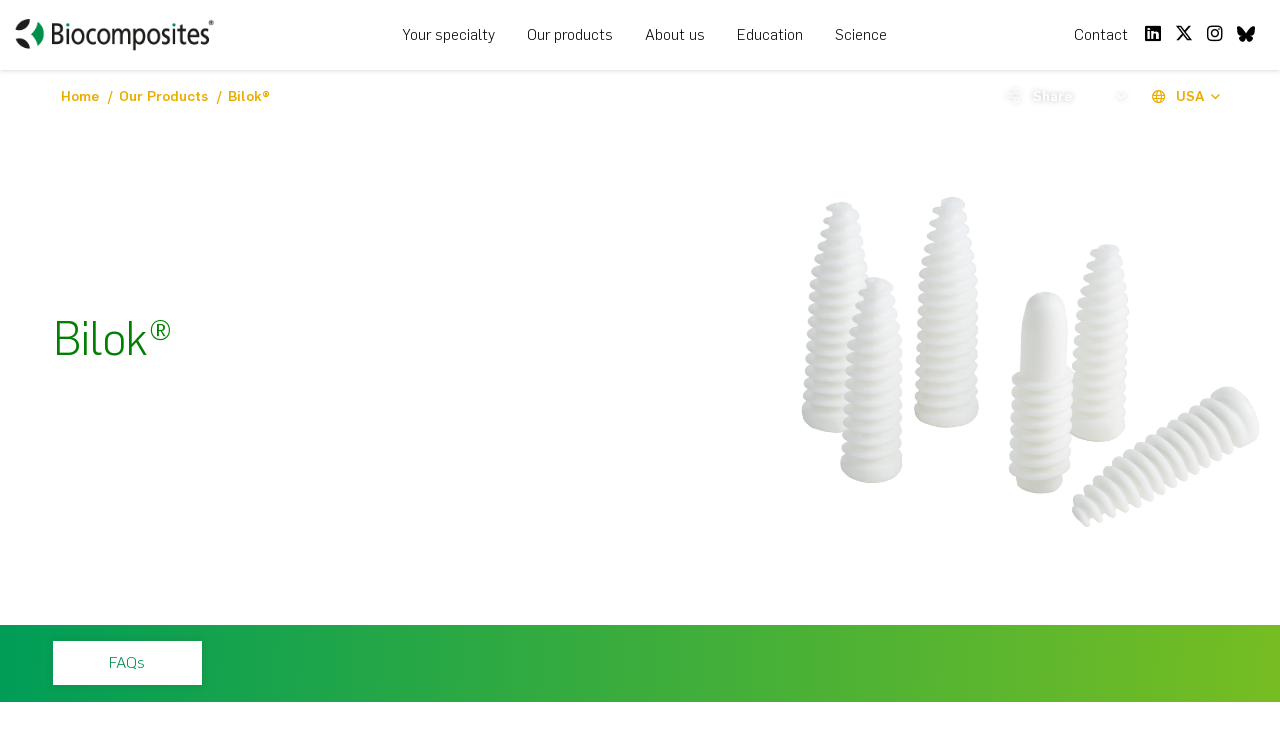

--- FILE ---
content_type: text/html; charset=UTF-8
request_url: https://biocomposites.com/us/our-products/bilok/
body_size: 12825
content:
<!doctype html> <!--[if IE 7]><html class="ie ie7 " lang="en-US"> <![endif]--> <!--[if IE 8]><html class="ie ie8" lang="en-US"> <![endif]--> <!--[if gt IE 8]><!--><html class="ie no-js" lang="en-US"> <!--<![endif]--><head><meta charset="utf-8"/><meta http-equiv="x-ua-compatible" content="ie=edge"/><meta charset="UTF-8"><title>Bilok® - Biocomposites</title><link rel="stylesheet" href="https://biocomposites.com/us/wp-content/cache/min/3/f1a3e4983e1a56147bf8f512f457b020.css" media="all" data-minify="1" /><meta name="viewport"
 content="initial-scale=1, width=device-width, maximum-scale=5, minimum-scale=1"> <script>window.dataLayer = window.dataLayer || [];
        function gtag() {
            dataLayer.push(arguments);
        }
        gtag("consent", "default", {
            ad_storage: "denied",
            ad_user_data: "denied",
            ad_personalization: "denied",
            analytics_storage: "denied",
            functionality_storage: "denied",
            personalization_storage: "denied",
            security_storage: "granted",
            wait_for_update: 2000,
        });</script> <meta name='robots' content='noindex, follow' /><style>img:is([sizes="auto" i], [sizes^="auto," i]) { contain-intrinsic-size: 3000px 1500px }</style> <script data-minify="1" id="cookieyes" type="text/javascript" src="https://biocomposites.com/us/wp-content/cache/min/3/client_data/a3ec07ea56a373e53b0bbca5/script.js?ver=1768833992" defer></script> <link rel="apple-touch-icon" sizes="76x76" href="https://biocomposites.com/us/wp-content/themes/biocomposites/assets/images/icons/favicon/apple-touch-icon.png"><link rel="icon" type="image/png" sizes="32x32" href="https://biocomposites.com/us/wp-content/themes/biocomposites/assets/images/icons/favicon/favicon-32x32.png"><link rel="icon" type="image/png" sizes="16x16" href="https://biocomposites.com/us/wp-content/themes/biocomposites/assets/images/icons/favicon/favicon-16x16.png"><link rel="manifest" href="https://biocomposites.com/us/wp-content/themes/biocomposites/assets/images/icons/favicon/site.webmanifest"><link rel="mask-icon" href="https://biocomposites.com/us/wp-content/themes/biocomposites/assets/images/icons/favicon/safari-pinned-tab.svg" color="#5bbad5"><link rel="icon" href="https://biocomposites.com/us/wp-content/themes/biocomposites/assets/images/icons/favicon/favicon.ico" type="image/x-icon"><link rel="shortcut icon" href="https://biocomposites.com/us/wp-content/themes/biocomposites/assets/images/icons/favicon/favicon.ico" type="image/x-icon"><meta name="msapplication-TileColor" content="#ffffff"><meta name="theme-color" content="#ffffff"><meta property="og:locale" content="en_US" /><meta property="og:type" content="article" /><meta property="og:title" content="Bilok® - Biocomposites" /><meta property="og:url" content="https://biocomposites.com/our-products/bilok/" /><meta property="og:site_name" content="USA" /><meta property="article:modified_time" content="2022-11-16T16:55:02+00:00" /><meta name="twitter:card" content="summary_large_image" /> <script type="application/ld+json" class="yoast-schema-graph">{"@context":"https://schema.org","@graph":[{"@type":"WebPage","@id":"https://biocomposites.com/us/our-products/bilok/","url":"https://biocomposites.com/our-products/bilok/","name":"Bilok® - Biocomposites","isPartOf":{"@id":"https://biocomposites.com/us/#website"},"datePublished":"2018-11-06T09:04:19+00:00","dateModified":"2022-11-16T16:55:02+00:00","breadcrumb":{"@id":"https://biocomposites.com/our-products/bilok/#breadcrumb"},"inLanguage":"en-US","potentialAction":[{"@type":"ReadAction","target":["https://biocomposites.com/our-products/bilok/"]}]},{"@type":"BreadcrumbList","@id":"https://biocomposites.com/our-products/bilok/#breadcrumb","itemListElement":[{"@type":"ListItem","position":1,"name":"Home","item":"https://biocomposites.com/us/"},{"@type":"ListItem","position":2,"name":"Bilok®"}]},{"@type":"WebSite","@id":"https://biocomposites.com/us/#website","url":"https://biocomposites.com/us/","name":"USA","description":"","potentialAction":[{"@type":"SearchAction","target":{"@type":"EntryPoint","urlTemplate":"https://biocomposites.com/us/?s={search_term_string}"},"query-input":"required name=search_term_string"}],"inLanguage":"en-US"}]}</script> <style id='wp-emoji-styles-inline-css' type='text/css'>img.wp-smiley, img.emoji {
		display: inline !important;
		border: none !important;
		box-shadow: none !important;
		height: 1em !important;
		width: 1em !important;
		margin: 0 0.07em !important;
		vertical-align: -0.1em !important;
		background: none !important;
		padding: 0 !important;
	}</style><style id='classic-theme-styles-inline-css' type='text/css'>/*! This file is auto-generated */
.wp-block-button__link{color:#fff;background-color:#32373c;border-radius:9999px;box-shadow:none;text-decoration:none;padding:calc(.667em + 2px) calc(1.333em + 2px);font-size:1.125em}.wp-block-file__button{background:#32373c;color:#fff;text-decoration:none}</style><style id='global-styles-inline-css' type='text/css'>:root{--wp--preset--aspect-ratio--square: 1;--wp--preset--aspect-ratio--4-3: 4/3;--wp--preset--aspect-ratio--3-4: 3/4;--wp--preset--aspect-ratio--3-2: 3/2;--wp--preset--aspect-ratio--2-3: 2/3;--wp--preset--aspect-ratio--16-9: 16/9;--wp--preset--aspect-ratio--9-16: 9/16;--wp--preset--color--black: #000000;--wp--preset--color--cyan-bluish-gray: #abb8c3;--wp--preset--color--white: #ffffff;--wp--preset--color--pale-pink: #f78da7;--wp--preset--color--vivid-red: #cf2e2e;--wp--preset--color--luminous-vivid-orange: #ff6900;--wp--preset--color--luminous-vivid-amber: #fcb900;--wp--preset--color--light-green-cyan: #7bdcb5;--wp--preset--color--vivid-green-cyan: #00d084;--wp--preset--color--pale-cyan-blue: #8ed1fc;--wp--preset--color--vivid-cyan-blue: #0693e3;--wp--preset--color--vivid-purple: #9b51e0;--wp--preset--gradient--vivid-cyan-blue-to-vivid-purple: linear-gradient(135deg,rgba(6,147,227,1) 0%,rgb(155,81,224) 100%);--wp--preset--gradient--light-green-cyan-to-vivid-green-cyan: linear-gradient(135deg,rgb(122,220,180) 0%,rgb(0,208,130) 100%);--wp--preset--gradient--luminous-vivid-amber-to-luminous-vivid-orange: linear-gradient(135deg,rgba(252,185,0,1) 0%,rgba(255,105,0,1) 100%);--wp--preset--gradient--luminous-vivid-orange-to-vivid-red: linear-gradient(135deg,rgba(255,105,0,1) 0%,rgb(207,46,46) 100%);--wp--preset--gradient--very-light-gray-to-cyan-bluish-gray: linear-gradient(135deg,rgb(238,238,238) 0%,rgb(169,184,195) 100%);--wp--preset--gradient--cool-to-warm-spectrum: linear-gradient(135deg,rgb(74,234,220) 0%,rgb(151,120,209) 20%,rgb(207,42,186) 40%,rgb(238,44,130) 60%,rgb(251,105,98) 80%,rgb(254,248,76) 100%);--wp--preset--gradient--blush-light-purple: linear-gradient(135deg,rgb(255,206,236) 0%,rgb(152,150,240) 100%);--wp--preset--gradient--blush-bordeaux: linear-gradient(135deg,rgb(254,205,165) 0%,rgb(254,45,45) 50%,rgb(107,0,62) 100%);--wp--preset--gradient--luminous-dusk: linear-gradient(135deg,rgb(255,203,112) 0%,rgb(199,81,192) 50%,rgb(65,88,208) 100%);--wp--preset--gradient--pale-ocean: linear-gradient(135deg,rgb(255,245,203) 0%,rgb(182,227,212) 50%,rgb(51,167,181) 100%);--wp--preset--gradient--electric-grass: linear-gradient(135deg,rgb(202,248,128) 0%,rgb(113,206,126) 100%);--wp--preset--gradient--midnight: linear-gradient(135deg,rgb(2,3,129) 0%,rgb(40,116,252) 100%);--wp--preset--font-size--small: 13px;--wp--preset--font-size--medium: 20px;--wp--preset--font-size--large: 36px;--wp--preset--font-size--x-large: 42px;--wp--preset--spacing--20: 0.44rem;--wp--preset--spacing--30: 0.67rem;--wp--preset--spacing--40: 1rem;--wp--preset--spacing--50: 1.5rem;--wp--preset--spacing--60: 2.25rem;--wp--preset--spacing--70: 3.38rem;--wp--preset--spacing--80: 5.06rem;--wp--preset--shadow--natural: 6px 6px 9px rgba(0, 0, 0, 0.2);--wp--preset--shadow--deep: 12px 12px 50px rgba(0, 0, 0, 0.4);--wp--preset--shadow--sharp: 6px 6px 0px rgba(0, 0, 0, 0.2);--wp--preset--shadow--outlined: 6px 6px 0px -3px rgba(255, 255, 255, 1), 6px 6px rgba(0, 0, 0, 1);--wp--preset--shadow--crisp: 6px 6px 0px rgba(0, 0, 0, 1);}:where(.is-layout-flex){gap: 0.5em;}:where(.is-layout-grid){gap: 0.5em;}body .is-layout-flex{display: flex;}.is-layout-flex{flex-wrap: wrap;align-items: center;}.is-layout-flex > :is(*, div){margin: 0;}body .is-layout-grid{display: grid;}.is-layout-grid > :is(*, div){margin: 0;}:where(.wp-block-columns.is-layout-flex){gap: 2em;}:where(.wp-block-columns.is-layout-grid){gap: 2em;}:where(.wp-block-post-template.is-layout-flex){gap: 1.25em;}:where(.wp-block-post-template.is-layout-grid){gap: 1.25em;}.has-black-color{color: var(--wp--preset--color--black) !important;}.has-cyan-bluish-gray-color{color: var(--wp--preset--color--cyan-bluish-gray) !important;}.has-white-color{color: var(--wp--preset--color--white) !important;}.has-pale-pink-color{color: var(--wp--preset--color--pale-pink) !important;}.has-vivid-red-color{color: var(--wp--preset--color--vivid-red) !important;}.has-luminous-vivid-orange-color{color: var(--wp--preset--color--luminous-vivid-orange) !important;}.has-luminous-vivid-amber-color{color: var(--wp--preset--color--luminous-vivid-amber) !important;}.has-light-green-cyan-color{color: var(--wp--preset--color--light-green-cyan) !important;}.has-vivid-green-cyan-color{color: var(--wp--preset--color--vivid-green-cyan) !important;}.has-pale-cyan-blue-color{color: var(--wp--preset--color--pale-cyan-blue) !important;}.has-vivid-cyan-blue-color{color: var(--wp--preset--color--vivid-cyan-blue) !important;}.has-vivid-purple-color{color: var(--wp--preset--color--vivid-purple) !important;}.has-black-background-color{background-color: var(--wp--preset--color--black) !important;}.has-cyan-bluish-gray-background-color{background-color: var(--wp--preset--color--cyan-bluish-gray) !important;}.has-white-background-color{background-color: var(--wp--preset--color--white) !important;}.has-pale-pink-background-color{background-color: var(--wp--preset--color--pale-pink) !important;}.has-vivid-red-background-color{background-color: var(--wp--preset--color--vivid-red) !important;}.has-luminous-vivid-orange-background-color{background-color: var(--wp--preset--color--luminous-vivid-orange) !important;}.has-luminous-vivid-amber-background-color{background-color: var(--wp--preset--color--luminous-vivid-amber) !important;}.has-light-green-cyan-background-color{background-color: var(--wp--preset--color--light-green-cyan) !important;}.has-vivid-green-cyan-background-color{background-color: var(--wp--preset--color--vivid-green-cyan) !important;}.has-pale-cyan-blue-background-color{background-color: var(--wp--preset--color--pale-cyan-blue) !important;}.has-vivid-cyan-blue-background-color{background-color: var(--wp--preset--color--vivid-cyan-blue) !important;}.has-vivid-purple-background-color{background-color: var(--wp--preset--color--vivid-purple) !important;}.has-black-border-color{border-color: var(--wp--preset--color--black) !important;}.has-cyan-bluish-gray-border-color{border-color: var(--wp--preset--color--cyan-bluish-gray) !important;}.has-white-border-color{border-color: var(--wp--preset--color--white) !important;}.has-pale-pink-border-color{border-color: var(--wp--preset--color--pale-pink) !important;}.has-vivid-red-border-color{border-color: var(--wp--preset--color--vivid-red) !important;}.has-luminous-vivid-orange-border-color{border-color: var(--wp--preset--color--luminous-vivid-orange) !important;}.has-luminous-vivid-amber-border-color{border-color: var(--wp--preset--color--luminous-vivid-amber) !important;}.has-light-green-cyan-border-color{border-color: var(--wp--preset--color--light-green-cyan) !important;}.has-vivid-green-cyan-border-color{border-color: var(--wp--preset--color--vivid-green-cyan) !important;}.has-pale-cyan-blue-border-color{border-color: var(--wp--preset--color--pale-cyan-blue) !important;}.has-vivid-cyan-blue-border-color{border-color: var(--wp--preset--color--vivid-cyan-blue) !important;}.has-vivid-purple-border-color{border-color: var(--wp--preset--color--vivid-purple) !important;}.has-vivid-cyan-blue-to-vivid-purple-gradient-background{background: var(--wp--preset--gradient--vivid-cyan-blue-to-vivid-purple) !important;}.has-light-green-cyan-to-vivid-green-cyan-gradient-background{background: var(--wp--preset--gradient--light-green-cyan-to-vivid-green-cyan) !important;}.has-luminous-vivid-amber-to-luminous-vivid-orange-gradient-background{background: var(--wp--preset--gradient--luminous-vivid-amber-to-luminous-vivid-orange) !important;}.has-luminous-vivid-orange-to-vivid-red-gradient-background{background: var(--wp--preset--gradient--luminous-vivid-orange-to-vivid-red) !important;}.has-very-light-gray-to-cyan-bluish-gray-gradient-background{background: var(--wp--preset--gradient--very-light-gray-to-cyan-bluish-gray) !important;}.has-cool-to-warm-spectrum-gradient-background{background: var(--wp--preset--gradient--cool-to-warm-spectrum) !important;}.has-blush-light-purple-gradient-background{background: var(--wp--preset--gradient--blush-light-purple) !important;}.has-blush-bordeaux-gradient-background{background: var(--wp--preset--gradient--blush-bordeaux) !important;}.has-luminous-dusk-gradient-background{background: var(--wp--preset--gradient--luminous-dusk) !important;}.has-pale-ocean-gradient-background{background: var(--wp--preset--gradient--pale-ocean) !important;}.has-electric-grass-gradient-background{background: var(--wp--preset--gradient--electric-grass) !important;}.has-midnight-gradient-background{background: var(--wp--preset--gradient--midnight) !important;}.has-small-font-size{font-size: var(--wp--preset--font-size--small) !important;}.has-medium-font-size{font-size: var(--wp--preset--font-size--medium) !important;}.has-large-font-size{font-size: var(--wp--preset--font-size--large) !important;}.has-x-large-font-size{font-size: var(--wp--preset--font-size--x-large) !important;}
:where(.wp-block-post-template.is-layout-flex){gap: 1.25em;}:where(.wp-block-post-template.is-layout-grid){gap: 1.25em;}
:where(.wp-block-columns.is-layout-flex){gap: 2em;}:where(.wp-block-columns.is-layout-grid){gap: 2em;}
:root :where(.wp-block-pullquote){font-size: 1.5em;line-height: 1.6;}</style><style id='rocket-lazyload-inline-css' type='text/css'>.rll-youtube-player{position:relative;padding-bottom:56.23%;height:0;overflow:hidden;max-width:100%;}.rll-youtube-player:focus-within{outline: 2px solid currentColor;outline-offset: 5px;}.rll-youtube-player iframe{position:absolute;top:0;left:0;width:100%;height:100%;z-index:100;background:0 0}.rll-youtube-player img{bottom:0;display:block;left:0;margin:auto;max-width:100%;width:100%;position:absolute;right:0;top:0;border:none;height:auto;-webkit-transition:.4s all;-moz-transition:.4s all;transition:.4s all}.rll-youtube-player img:hover{-webkit-filter:brightness(75%)}.rll-youtube-player .play{height:100%;width:100%;left:0;top:0;position:absolute;background:url(https://biocomposites.com/us/wp-content/plugins/wp-rocket/assets/img/youtube.png) no-repeat center;background-color: transparent !important;cursor:pointer;border:none;}</style> <script type="text/javascript" src="https://biocomposites.com/us/wp-includes/js/jquery/jquery.min.js" id="jquery-core-js"></script> <script type="text/javascript" src="https://biocomposites.com/us/wp-includes/js/jquery/jquery-migrate.min.js" id="jquery-migrate-js" defer></script> <script type="text/javascript" src="https://biocomposites.com/us/wp-content/themes/biocomposites/assets/plugins/basiclightbox/basicLightbox.min.js" id="basiclightbox-js" defer></script> <script type="text/javascript" src="https://biocomposites.com/us/wp-content/themes/biocomposites/assets/plugins/slick/slick.min.js" id="slick-js" defer></script> <script type="text/javascript" src="https://biocomposites.com/us/wp-content/themes/biocomposites/assets/plugins/scrollbar/jquery.mCustomScrollbar.concat.min.js" id="scrollbar-js" defer></script> <link rel="https://api.w.org/" href="https://biocomposites.com/us/wp-json/" /><link rel='shortlink' href='https://biocomposites.com/us/?p=48' /><link rel="alternate" title="oEmbed (JSON)" type="application/json+oembed" href="https://biocomposites.com/us/wp-json/oembed/1.0/embed?url=https%3A%2F%2Fbiocomposites.com%2Fus%2Four-products%2Fbilok%2F" /><link rel="alternate" title="oEmbed (XML)" type="text/xml+oembed" href="https://biocomposites.com/us/wp-json/oembed/1.0/embed?url=https%3A%2F%2Fbiocomposites.com%2Fus%2Four-products%2Fbilok%2F&#038;format=xml" /> <noscript><style id="rocket-lazyload-nojs-css">.rll-youtube-player, [data-lazy-src]{display:none !important;}</style></noscript>  <script>(function(w,d,s,l,i){w[l]=w[l]||[];w[l].push({'gtm.start':
new Date().getTime(),event:'gtm.js'});var f=d.getElementsByTagName(s)[0],
j=d.createElement(s),dl=l!='dataLayer'?'&l='+l:'';j.async=true;j.src=
'https://www.googletagmanager.com/gtm.js?id='+i+dl;f.parentNode.insertBefore(j,f);
})(window,document,'script','dataLayer','GTM-WR2FTKX');</script>  <script data-minify="1" type="text/javascript" src="https://biocomposites.com/us/wp-content/cache/min/3/js/23468.js?ver=1768833992" defer></script> <noscript><img src="https://secure.leadforensics.com/23468.png" style="display:none;" /></noscript></head><body class="wp-singular products-template-default single single-products postid-48 wp-theme-biocomposites desktop"> <noscript><iframe src="https://www.googletagmanager.com/ns.html?id=GTM-WR2FTKX"
height="0" width="0" style="display:none;visibility:hidden"></iframe></noscript><header id="main_header" class="no-print"><div class="container"><div class="header-row"><div class="main-logo-wrap"> <a href="https://biocomposites.com/us" aria-label="Biocomposites Homepage"><img  src="data:image/svg+xml,%3Csvg%20xmlns='http://www.w3.org/2000/svg'%20viewBox='0%200%200%200'%3E%3C/svg%3E" alt=""
 class="main-logo" data-lazy-src="https://biocomposites.com/us/wp-content/themes/biocomposites/assets/images/icons/logo.png"/><noscript><img  loading="lazy" src="https://biocomposites.com/us/wp-content/themes/biocomposites/assets/images/icons/logo.png" alt=""
 class="main-logo"/></noscript></a></div><nav id="main_nav" class="menu-main-container"><ul id="menu-main" class="menu"><li id="menu-item-127" class="menu-item menu-item-type-post_type menu-item-object-page menu-item-has-children menu-item-127"><a href="https://biocomposites.com/us/your-specialty/">Your specialty</a><ul class="sub-menu"><li id="menu-item-945" class="menu-item menu-item-type-post_type menu-item-object-specialties menu-item-945"><a href="https://biocomposites.com/us/your-specialty/musculoskeletal-infection/">Musculoskeletal infection</a></li><li id="menu-item-4092" class="menu-item menu-item-type-custom menu-item-object-custom menu-item-4092"><a href="https://biocomposites.com/us/your-specialty/foot-and-ankle/">Foot and Ankle</a></li><li id="menu-item-944" class="menu-item menu-item-type-post_type menu-item-object-specialties menu-item-944"><a href="https://biocomposites.com/us/your-specialty/trauma/">Trauma</a></li><li id="menu-item-943" class="menu-item menu-item-type-post_type menu-item-object-specialties menu-item-943"><a href="https://biocomposites.com/us/your-specialty/spine/">Spine</a></li><li id="menu-item-942" class="menu-item menu-item-type-post_type menu-item-object-specialties menu-item-942"><a href="https://biocomposites.com/us/your-specialty/sports-injuries/">Sports injuries</a></li></ul></li><li id="menu-item-126" class="menu-item menu-item-type-post_type menu-item-object-page current-menu-ancestor current-menu-parent current_page_parent current_page_ancestor menu-item-has-children menu-item-126"><a href="https://biocomposites.com/us/our-products/">Our products</a><ul class="sub-menu"><li id="menu-item-143" class="menu-item menu-item-type-post_type menu-item-object-products menu-item-143"><a href="https://biocomposites.com/us/our-products/stimulan/">STIMULAN®</a></li><li id="menu-item-4737" class="menu-item menu-item-type-custom menu-item-object-custom menu-item-has-children menu-item-4737"><a href="https://biocomposites.com/us/our-products/synicem-spacers/">SYNICEM™ spacers</a><ul class="sub-menu"><li id="menu-item-4738" class="menu-item menu-item-type-custom menu-item-object-custom menu-item-4738"><a href="https://biocomposites.com/us/our-products/synicem-spacers/synicem-hip-spacer/">SYNICEM™ Hip Spacer</a></li><li id="menu-item-4739" class="menu-item menu-item-type-custom menu-item-object-custom menu-item-4739"><a href="https://biocomposites.com/us/our-products/synicem-spacers/synicem-knee-spacer/">SYNICEM™ Knee Spacer</a></li><li id="menu-item-4740" class="menu-item menu-item-type-custom menu-item-object-custom menu-item-4740"><a href="https://biocomposites.com/us/our-products/synicem-spacers/synicem-shoulder-spacer/">SYNICEM™ Shoulder Spacer</a></li></ul></li><li id="menu-item-3419" class="menu-item menu-item-type-custom menu-item-object-custom menu-item-3419"><a href="https://biocomposites.com/us/our-products/genex/">genex®</a></li><li id="menu-item-4254" class="menu-item menu-item-type-custom menu-item-object-custom menu-item-4254"><a href="https://biocomposites.com/us/our-products/nanobone/">NanoBone®</a></li><li id="menu-item-959" class="menu-item menu-item-type-post_type menu-item-object-products menu-item-959"><a href="https://biocomposites.com/us/our-products/biosteon/">Biosteon®</a></li><li id="menu-item-145" class="menu-item menu-item-type-post_type menu-item-object-products menu-item-145"><a href="https://biocomposites.com/us/our-products/allogran-r/">Allogran-R®</a></li><li id="menu-item-142" class="menu-item menu-item-type-post_type menu-item-object-products current-menu-item menu-item-142"><a href="https://biocomposites.com/us/our-products/bilok/" aria-current="page">Bilok®</a></li><li id="menu-item-4460" class="menu-item menu-item-type-post_type menu-item-object-page menu-item-4460"><a href="https://biocomposites.com/us/expanded-access/">Expanded access</a></li></ul></li><li id="menu-item-4588" class="menu-item menu-item-type-post_type menu-item-object-page menu-item-has-children menu-item-4588"><a href="https://biocomposites.com/us/about-us/">About us</a><ul class="sub-menu"><li id="menu-item-128" class="menu-item menu-item-type-post_type menu-item-object-page menu-item-128"><a href="https://biocomposites.com/us/about-us/why-biocomposites/">Why Biocomposites?</a></li><li id="menu-item-4589" class="menu-item menu-item-type-post_type menu-item-object-page menu-item-4589"><a href="https://biocomposites.com/us/about-us/the-biocomposites-story/">The Biocomposites Story</a></li><li id="menu-item-4590" class="menu-item menu-item-type-custom menu-item-object-custom menu-item-4590"><a href="https://biocomposites.talosats-careers.com/">Current vacancies</a></li><li id="menu-item-130" class="menu-item menu-item-type-post_type menu-item-object-page menu-item-130"><a href="https://biocomposites.com/us/about-us/news-events/">News &amp; Events</a></li></ul></li><li id="menu-item-129" class="menu-item menu-item-type-post_type menu-item-object-page menu-item-has-children menu-item-129"><a href="https://biocomposites.com/us/education/">Education</a><ul class="sub-menu"><li id="menu-item-1055" class="menu-item menu-item-type-custom menu-item-object-custom menu-item-1055"><a href="https://biocomposites.com/us/education/biofilm/">Biofilm</a></li><li id="menu-item-2347" class="menu-item menu-item-type-custom menu-item-object-custom menu-item-2347"><a href="https://biocomposites.com/us/education/infected-fractures/">Infected Fractures</a></li><li id="menu-item-2470" class="menu-item menu-item-type-custom menu-item-object-custom menu-item-2470"><a href="https://biocomposites.com/us/education/pji/">Periprosthetic joint infection (PJI)</a></li><li id="menu-item-2978" class="menu-item menu-item-type-custom menu-item-object-custom menu-item-2978"><a href="https://biocomposites.com/us/education/wound-closure/">Wound closure</a></li><li id="menu-item-4143" class="menu-item menu-item-type-custom menu-item-object-custom menu-item-4143"><a href="https://biocomposites.com/us/education/continuing-education/">Continuing education</a></li></ul></li><li id="menu-item-4541" class="menu-item menu-item-type-post_type menu-item-object-page menu-item-has-children menu-item-4541"><a href="https://biocomposites.com/us/science/">Science</a><ul class="sub-menu"><li id="menu-item-4542" class="menu-item menu-item-type-post_type menu-item-object-page menu-item-4542"><a href="https://biocomposites.com/us/science/siuu/">Scientific information</a></li><li id="menu-item-4543" class="menu-item menu-item-type-post_type menu-item-object-page menu-item-4543"><a href="https://biocomposites.com/us/science/library/">Publication library</a></li></ul></li></ul></nav><div class="social-link-wrap"> <a href="https://biocomposites.com/us/contact-us/">Contact</a><div class="social-link-icons"> <a href="https://www.linkedin.com/company/biocomposites-ltd/" class=""> <i class="fab fa-linkedin"></i> </a> <a href="https://twitter.com/Biocomposites1" class="twitter-parent"> <svg class="twitter-header" xmlns="http://www.w3.org/2000/svg" height="18px" viewBox="0 0 512 512"><path d="M389.2 48h70.6L305.6 224.2 487 464H345L233.7 318.6 106.5 464H35.8L200.7 275.5 26.8 48H172.4L272.9 180.9 389.2 48zM364.4 421.8h39.1L151.1 88h-42L364.4 421.8z" fill="#000000"/></svg> </a> <a href="https://www.instagram.com/biocomposites1/" class=""> <i class="fab fa-instagram"></i> </a> <a href="https://bsky.app/profile/biocomposites.bsky.social" class=""> <svg xmlns="http://www.w3.org/2000/svg" height="18px" style="margin-bottom: -3px;" viewBox="0 0 512 512"><path fill="#000000" d="M111.8 62.2C170.2 105.9 233 194.7 256 242.4c23-47.6 85.8-136.4 144.2-180.2c42.1-31.6 110.3-56 110.3 21.8c0 15.5-8.9 130.5-14.1 149.2C478.2 298 412 314.6 353.1 304.5c102.9 17.5 129.1 75.5 72.5 133.5c-107.4 110.2-154.3-27.6-166.3-62.9l0 0c-1.7-4.9-2.6-7.8-3.3-7.8s-1.6 3-3.3 7.8l0 0c-12 35.3-59 173.1-166.3 62.9c-56.5-58-30.4-116 72.5-133.5C100 314.6 33.8 298 15.7 233.1C10.4 214.4 1.5 99.4 1.5 83.9c0-77.8 68.2-53.4 110.3-21.8z"/></svg> </a></div></div><div id="menu_btn"> <i></i> <i></i> <i></i></div></div></div></header><div id="overlay_menu" class="no-print"><nav id="overlay_nav" class="menu-main-container"><ul id="menu-main-1" class="menu"><li class="menu-item menu-item-type-post_type menu-item-object-page menu-item-has-children menu-item-127"><a href="https://biocomposites.com/us/your-specialty/">Your specialty</a><ul class="sub-menu"><li class="menu-item menu-item-type-post_type menu-item-object-specialties menu-item-945"><a href="https://biocomposites.com/us/your-specialty/musculoskeletal-infection/">Musculoskeletal infection</a></li><li class="menu-item menu-item-type-custom menu-item-object-custom menu-item-4092"><a href="https://biocomposites.com/us/your-specialty/foot-and-ankle/">Foot and Ankle</a></li><li class="menu-item menu-item-type-post_type menu-item-object-specialties menu-item-944"><a href="https://biocomposites.com/us/your-specialty/trauma/">Trauma</a></li><li class="menu-item menu-item-type-post_type menu-item-object-specialties menu-item-943"><a href="https://biocomposites.com/us/your-specialty/spine/">Spine</a></li><li class="menu-item menu-item-type-post_type menu-item-object-specialties menu-item-942"><a href="https://biocomposites.com/us/your-specialty/sports-injuries/">Sports injuries</a></li></ul></li><li class="menu-item menu-item-type-post_type menu-item-object-page current-menu-ancestor current-menu-parent current_page_parent current_page_ancestor menu-item-has-children menu-item-126"><a href="https://biocomposites.com/us/our-products/">Our products</a><ul class="sub-menu"><li class="menu-item menu-item-type-post_type menu-item-object-products menu-item-143"><a href="https://biocomposites.com/us/our-products/stimulan/">STIMULAN®</a></li><li class="menu-item menu-item-type-custom menu-item-object-custom menu-item-has-children menu-item-4737"><a href="https://biocomposites.com/us/our-products/synicem-spacers/">SYNICEM™ spacers</a><ul class="sub-menu"><li class="menu-item menu-item-type-custom menu-item-object-custom menu-item-4738"><a href="https://biocomposites.com/us/our-products/synicem-spacers/synicem-hip-spacer/">SYNICEM™ Hip Spacer</a></li><li class="menu-item menu-item-type-custom menu-item-object-custom menu-item-4739"><a href="https://biocomposites.com/us/our-products/synicem-spacers/synicem-knee-spacer/">SYNICEM™ Knee Spacer</a></li><li class="menu-item menu-item-type-custom menu-item-object-custom menu-item-4740"><a href="https://biocomposites.com/us/our-products/synicem-spacers/synicem-shoulder-spacer/">SYNICEM™ Shoulder Spacer</a></li></ul></li><li class="menu-item menu-item-type-custom menu-item-object-custom menu-item-3419"><a href="https://biocomposites.com/us/our-products/genex/">genex®</a></li><li class="menu-item menu-item-type-custom menu-item-object-custom menu-item-4254"><a href="https://biocomposites.com/us/our-products/nanobone/">NanoBone®</a></li><li class="menu-item menu-item-type-post_type menu-item-object-products menu-item-959"><a href="https://biocomposites.com/us/our-products/biosteon/">Biosteon®</a></li><li class="menu-item menu-item-type-post_type menu-item-object-products menu-item-145"><a href="https://biocomposites.com/us/our-products/allogran-r/">Allogran-R®</a></li><li class="menu-item menu-item-type-post_type menu-item-object-products current-menu-item menu-item-142"><a href="https://biocomposites.com/us/our-products/bilok/" aria-current="page">Bilok®</a></li><li class="menu-item menu-item-type-post_type menu-item-object-page menu-item-4460"><a href="https://biocomposites.com/us/expanded-access/">Expanded access</a></li></ul></li><li class="menu-item menu-item-type-post_type menu-item-object-page menu-item-has-children menu-item-4588"><a href="https://biocomposites.com/us/about-us/">About us</a><ul class="sub-menu"><li class="menu-item menu-item-type-post_type menu-item-object-page menu-item-128"><a href="https://biocomposites.com/us/about-us/why-biocomposites/">Why Biocomposites?</a></li><li class="menu-item menu-item-type-post_type menu-item-object-page menu-item-4589"><a href="https://biocomposites.com/us/about-us/the-biocomposites-story/">The Biocomposites Story</a></li><li class="menu-item menu-item-type-custom menu-item-object-custom menu-item-4590"><a href="https://biocomposites.talosats-careers.com/">Current vacancies</a></li><li class="menu-item menu-item-type-post_type menu-item-object-page menu-item-130"><a href="https://biocomposites.com/us/about-us/news-events/">News &amp; Events</a></li></ul></li><li class="menu-item menu-item-type-post_type menu-item-object-page menu-item-has-children menu-item-129"><a href="https://biocomposites.com/us/education/">Education</a><ul class="sub-menu"><li class="menu-item menu-item-type-custom menu-item-object-custom menu-item-1055"><a href="https://biocomposites.com/us/education/biofilm/">Biofilm</a></li><li class="menu-item menu-item-type-custom menu-item-object-custom menu-item-2347"><a href="https://biocomposites.com/us/education/infected-fractures/">Infected Fractures</a></li><li class="menu-item menu-item-type-custom menu-item-object-custom menu-item-2470"><a href="https://biocomposites.com/us/education/pji/">Periprosthetic joint infection (PJI)</a></li><li class="menu-item menu-item-type-custom menu-item-object-custom menu-item-2978"><a href="https://biocomposites.com/us/education/wound-closure/">Wound closure</a></li><li class="menu-item menu-item-type-custom menu-item-object-custom menu-item-4143"><a href="https://biocomposites.com/us/education/continuing-education/">Continuing education</a></li></ul></li><li class="menu-item menu-item-type-post_type menu-item-object-page menu-item-has-children menu-item-4541"><a href="https://biocomposites.com/us/science/">Science</a><ul class="sub-menu"><li class="menu-item menu-item-type-post_type menu-item-object-page menu-item-4542"><a href="https://biocomposites.com/us/science/siuu/">Scientific information</a></li><li class="menu-item menu-item-type-post_type menu-item-object-page menu-item-4543"><a href="https://biocomposites.com/us/science/library/">Publication library</a></li></ul></li></ul></nav> <a class="mobile-contact" href="https://biocomposites.com/us/contact-us/">Contact</a><div class="social-links-wrap"><div class="social-links"> <a href="https://www.linkedin.com/company/biocomposites-ltd/" class=""> <i class="fab fa-linkedin"></i> <span>LinkedIn</span> </a> <a href="https://twitter.com/Biocomposites1" class="twitter-parent"> <svg class="twitter-header" xmlns="http://www.w3.org/2000/svg" height="30px" viewBox="0 0 512 512"><path d="M389.2 48h70.6L305.6 224.2 487 464H345L233.7 318.6 106.5 464H35.8L200.7 275.5 26.8 48H172.4L272.9 180.9 389.2 48zM364.4 421.8h39.1L151.1 88h-42L364.4 421.8z"/></svg> <span class="x-label">X</span> </a> <a href="https://www.instagram.com/biocomposites1/" class=""> <i class="fab fa-instagram"></i> <span>Instagram</span> </a> <a href="https://bsky.app/profile/biocomposites.bsky.social" class=""> <svg xmlns="http://www.w3.org/2000/svg" height="30px" viewBox="0 0 512 512"><path fill="#7a7c82" d="M111.8 62.2C170.2 105.9 233 194.7 256 242.4c23-47.6 85.8-136.4 144.2-180.2c42.1-31.6 110.3-56 110.3 21.8c0 15.5-8.9 130.5-14.1 149.2C478.2 298 412 314.6 353.1 304.5c102.9 17.5 129.1 75.5 72.5 133.5c-107.4 110.2-154.3-27.6-166.3-62.9l0 0c-1.7-4.9-2.6-7.8-3.3-7.8s-1.6 3-3.3 7.8l0 0c-12 35.3-59 173.1-166.3 62.9c-56.5-58-30.4-116 72.5-133.5C100 314.6 33.8 298 15.7 233.1C10.4 214.4 1.5 99.4 1.5 83.9c0-77.8 68.2-53.4 110.3-21.8z"/></svg> <span class="bs-label" style="top : 6px; position: relative; padding-left: 5px;">Bluesky</span> </a></div></div></div><main id="main_content" class="
scheme0"><section class="hero hero-slider-type"><section class="page-meta-bar no-print dark"><div class="container"><div class="inner-wrap"><div id="breadcrumbs_con" class="no-print"><ol class="breadcrumbs"><li> <a href="https://biocomposites.com/us" title="Home"> Home </a></li><li> <a href="https://biocomposites.com/us/our-products/" title="Our Products"> Our Products </a></li><li> Bilok®</li></ol></div> <script type="application/ld+json">{"@context":"https://schema.org","@type":"BreadcrumbList","itemListElement":[{"@type":"ListItem","position":1,"name":"Home","item":"https://biocomposites.com/us"},{"@type":"ListItem","position":2,"name":"Our Products","item":"https://biocomposites.com/us/our-products/"},{"@type":"ListItem","position":3,"name":"Bilok®","item":"https://biocomposites.com/us/our-products/bilok/"}]}</script> <div class="right"><div class="social-wrap"><nav class="dropdown-link-menu social"><div class="current"><span><i class="fal fa-share-alt"></i> Share</span></div><ul class="dropdown"><li class="social-share email"> <a href="mailto:name@email.com?body=https%3A%2F%2Fbiocomposites.com%2Fus%2Four-products%2Fbilok%2F" target="_blank" title="Email Share"> <i class="fal fa-envelope"></i> Via Email </a></li><li class="social-share linkedin"> <a href="https://www.linkedin.com/shareArticle?mini=true&url=https%3A%2F%2Fbiocomposites.com%2Fus%2Four-products%2Fbilok%2F"
 target="_blank" rel="nofollow noopener" title="LinkedIn Share"> <i class="fab fa-linkedin-in" style="color: #7a7c82;"></i> Linkedin </a></li><li class="social-share twitter"> <a href="https://twitter.com/share?url=https%3A%2F%2Fbiocomposites.com%2Fus%2Four-products%2Fbilok%2F"
 target="_blank" rel="nofollow noopener" title="X Share"> <svg class="twitter-header" xmlns="http://www.w3.org/2000/svg" height="0.875em" viewBox="0 0 512 512"><path d="M389.2 48h70.6L305.6 224.2 487 464H345L233.7 318.6 106.5 464H35.8L200.7 275.5 26.8 48H172.4L272.9 180.9 389.2 48zM364.4 421.8h39.1L151.1 88h-42L364.4 421.8z"/></svg>X </a></li></ul></nav></div><nav id="site_language_nav" class="dropdown-link-menu"><div class="current global">USA</div><ul class="dropdown"><li id="site_1_link"><a href="https://biocomposites.com?change_language=true">International</a></li><li id="site_2_link"><a href="https://biocomposites.com/eu?change_language=true">EU/UK</a></li><li id="site_4_link"><a href="https://biocomposites.com/es?change_language=true">Español</a></li><li id="site_6_link"><a href="https://biocomposites.com/cn?change_language=true">中文</a></li><li id="site_7_link"><a href="https://biocomposites.com/de?change_language=true">Deutsch</a></li></ul></nav></div></div></div></section><div class="container"><div class="hero-slider slick-v1"><div class="slide content"><div class="bg-image"> <picture> <source media="(min-width:500px)" srcset="https://biocomposites.com/us/wp-content/uploads/sites/3/2022/11/Bilok-01.png"> <img class="item-image" src='https://biocomposites.com/us/wp-content/uploads/sites/3/2022/11/Bilok-01-768x192.png'
 alt=""
 loading="eager"/> </picture></div><div class="container"><div class="slider-inner transparent left"><div class="poly-wrap transparent"><div class="title"><font color="green"> Bilok®</font></div><div class="subtitle"></div></div></div></div></div></div></div></section><section id="nav_section" class="section-container bg-linear-gradient"><div class="container text-center"><div class="btn-group"> <a class="btn scroll-to" href="#faqs_section">FAQs</a></div></div></section><section id="content_w_image_0"  class="content-w-image-section section-container mt-lg mb-lg  pt-xs "><div class="container"><div class="content-w-image image-left"><div class="image-wrap"> <a href="https://biocomposites.com/us/wp-content/uploads/sites/3/2018/11/Bilok-screw.png" class="img-popup"> <img class="wp-image" src="data:image/svg+xml,%3Csvg%20xmlns='http://www.w3.org/2000/svg'%20viewBox='0%200%200%200'%3E%3C/svg%3E"  data-lazy-src="https://biocomposites.com/us/wp-content/uploads/sites/3/2018/11/Bilok-screw-1024x576.png" /><noscript><img class="wp-image" src="https://biocomposites.com/us/wp-content/uploads/sites/3/2018/11/Bilok-screw-1024x576.png"  loading="lazy" /></noscript> </a></div><div class="content-wrap"><div class="post-content"><h3>Bilok®</h3><p>Bilok is a synthetic calcium composite technology used for interference screws in the reconstruction of anterior and posterior ligaments and suture anchors for rotator cuff repairs.</p><p>Produced through a proprietary process, it delivers a uniform distribution of β tri-calcium phosphate particles, fully integrated into a poly-L-lactic acid (PLLA) matrix to maximise component integrity. Bilok utilises a low molecular weight and low crystalline PLLA for improved degradation times and hydrophilicity.</p></div></div></div></div></section><section id="video_content_1" class="video-content-section section-container bg-linear-gradient pt-lg pb-lg"><div class="container"><div class="video-content-wrap"><div class="content-wrap"><div class="content"><h2>Testimonial</h2><p>Hear what Dr Kimball has to say about Bilok</p></div></div><div class="video-wrap"><div class="video-section video-popup"><textarea class="video-iframe"><iframe loading="lazy" title="Hear what Dr Kimball has to say about Bilok" src="about:blank" width="640" height="360" frameborder="0" allow="autoplay; fullscreen; picture-in-picture; clipboard-write; encrypted-media; web-share" referrerpolicy="strict-origin-when-cross-origin"  data-rocket-lazyload="fitvidscompatible" data-lazy-src="https://player.vimeo.com/video/318209745?dnt=1&#038;app_id=122963&#038;rel=0&#038;loop=1&#038;playlist"></iframe><noscript><iframe title="Hear what Dr Kimball has to say about Bilok" src="https://player.vimeo.com/video/318209745?dnt=1&amp;app_id=122963&rel=0&loop=1&playlist" width="640" height="360" frameborder="0" allow="autoplay; fullscreen; picture-in-picture; clipboard-write; encrypted-media; web-share" referrerpolicy="strict-origin-when-cross-origin" ></iframe></noscript></textarea><div data-bg="https://biocomposites.com/us/wp-content/uploads/sites/3/2018/11/Dr-Kimbal-headshot-1024x576.jpg" class="bg-image bg rocket-lazyload"
 style=""></div><div class="video-inner"> <svg class="icon lg svg" width="126px" height="126px" viewBox="0 0 126 126"
 version="1.1"
 xmlns="http://www.w3.org/2000/svg" xmlns:xlink="http://www.w3.org/1999/xlink"> <g id="Page-1" stroke="none" stroke-width="1" fill="none" fill-rule="evenodd"> <g id="Group-9" transform="translate(0.633698, 1.000000)"> <path d="M61.5331975,13.4300361 C34.9652971,13.4300361 13.4281189,35.0091129 13.4281189,61.6286988 C13.4281189,88.2482847 34.9652971,109.827362 61.5331975,109.827362 C88.1010978,109.827362 109.638276,88.2482847 109.638276,61.6286988 C109.638276,35.0091129 88.1010978,13.4300361 61.5331975,13.4300361 Z M81.1333445,64.2303555 L54.0288052,80.0727204 C52.0244269,81.2444835 49.5069278,79.7953103 49.5069278,77.4710637 L49.5069278,45.7863339 C49.5069278,43.4610162 52.0244269,42.0129142 54.0288052,43.1846772 L81.1344135,59.0270421 C83.1227567,60.1891654 83.1227567,63.0682322 81.1333445,64.2303555 Z"
 id="Shape" fill="#F0F0F0" fill-rule="nonzero"></path> <ellipse id="Oval-3" stroke="#FFFFFF" stroke-width="2" cx="62.0821761"
 cy="62.0602121" rx="61.7156655" ry="61.8251469"></ellipse> </g> </g> </svg></div></div></div></div></div></section><section id="faqs_section" class="faqs-container pt-sm"><div class="container sm"><div class="h5">Frequently asked questions</div><div class="faqs-modules"><div class="faq-module"><header class="question"><span>What is Bilok indicated for?</span><i
 class="far fa-chevron-right"></i></header><div class="answer"><p>The Bilok Screw is indicated for use in Anterior Cruciate Ligament (ACL) reconstruction procedures where the surgeon:</p><ul><li>Places the graft in tibial and/or femoral tunnels; and</li><li>Inserts screws between the tunnel wall and graft to hold the graft in place.</li></ul><p>The Bilok Screw is used to provide interference fixation of patellar bone-tendon-bone grafts In ACL reconstruction.<br /> The Bilok Screw is used to provide interference fixation during femoral and/or tibial fixation in ACL reconstruction using soft tissue graft (semi-tendonosis gracillis).</p></div></div><div class="faq-module"><header class="question"><span>What is Bilok contraindicated for?</span><i
 class="far fa-chevron-right"></i></header><div class="answer"><ul><li>The device should not be used where there is any known contraindication to arthroscopic surgery.</li><li>The material is biodegradable, it should not be used where normal healing processes will not replace its function within its known duration.</li><li>The device should not be used in active infection or where there is any other contraindication to knee ligament repair or reconstruction.</li><li>The device should not be used in patients with any known allergy or reaction to plastic material.</li></ul></div></div></div></div></section><section class="reference-section content-section section-container pt-sm pb-md"><div class="container sm "><div class="post-content top-spacer"><p>References and regulatory statements</p><div class="reference-wrap"><p>1.  Barber, F.A. and W.D. Dockery, <em>Long-term absorption of beta-tricalcium phosphate poly-L-lactic acid interference screws. </em>Arthroscopy, 2008.24(4): p. 441-7.</p><p>For indications, contraindications, warnings and precautions see Instructions for Use.</p><p>©2020, Biocomposites and Bilok are registered trademarks of Biocomposites Ltd. All rights reserved. No unauthorized copying, reproduction, distributing or re-publication is allowed unless prior written permission is granted by the owner, Biocomposites Ltd.</p><p>Patents granted: EP 1436019 B1, US 8563024, CN ZL02825134.2, EP 1954199 B1, US 8409251</p><p>MA0280R1</p></div></div></div></section></main><footer id="main_footer" class="no-print"><div class="container"><div class="footer-row menu-row"><div class="menu-wrap"><ul id="menu-footer-navigation-1" class="menu-list light"><li id="menu-item-146" class="head menu-item menu-item-type-post_type menu-item-object-page menu-item-146"><a href="https://biocomposites.com/us/your-specialty/">Your specialty</a></li><li id="menu-item-150" class="menu-item menu-item-type-post_type menu-item-object-specialties menu-item-150"><a href="https://biocomposites.com/us/your-specialty/musculoskeletal-infection/">Musculoskeletal infection</a></li><li id="menu-item-4093" class="menu-item menu-item-type-custom menu-item-object-custom menu-item-4093"><a href="https://biocomposites.com/us/your-specialty/foot-and-ankle/">Foot and Ankle</a></li><li id="menu-item-149" class="menu-item menu-item-type-post_type menu-item-object-specialties menu-item-149"><a href="https://biocomposites.com/us/your-specialty/trauma/">Trauma</a></li><li id="menu-item-148" class="menu-item menu-item-type-post_type menu-item-object-specialties menu-item-148"><a href="https://biocomposites.com/us/your-specialty/spine/">Spine</a></li><li id="menu-item-147" class="menu-item menu-item-type-post_type menu-item-object-specialties menu-item-147"><a href="https://biocomposites.com/us/your-specialty/sports-injuries/">Sports injuries</a></li></ul></div><div class="menu-wrap"><ul id="menu-footer-navigation-2" class="menu-list light"><li id="menu-item-151" class="head menu-item menu-item-type-post_type menu-item-object-page menu-item-151"><a href="https://biocomposites.com/us/our-products/">Our products</a></li><li id="menu-item-153" class="menu-item menu-item-type-post_type menu-item-object-products menu-item-153"><a href="https://biocomposites.com/us/our-products/stimulan/">STIMULAN®</a></li><li id="menu-item-4733" class="menu-item menu-item-type-custom menu-item-object-custom menu-item-4733"><a href="https://biocomposites.com/us/our-products/synicem-spacers/">SYNICEM™ spacers</a></li><li id="menu-item-3596" class="menu-item menu-item-type-custom menu-item-object-custom menu-item-3596"><a href="https://biocomposites.com/us/our-products/genex/">genex®</a></li><li id="menu-item-4255" class="menu-item menu-item-type-custom menu-item-object-custom menu-item-4255"><a href="https://biocomposites.com/us/our-products/nanobone/">NanoBone®</a></li><li id="menu-item-2010" class="menu-item menu-item-type-post_type menu-item-object-products menu-item-2010"><a href="https://biocomposites.com/us/our-products/biosteon/">Biosteon®</a></li><li id="menu-item-155" class="menu-item menu-item-type-post_type menu-item-object-products menu-item-155"><a href="https://biocomposites.com/us/our-products/allogran-r/">Allogran-R®</a></li><li id="menu-item-152" class="menu-item menu-item-type-post_type menu-item-object-products current-menu-item menu-item-152"><a href="https://biocomposites.com/us/our-products/bilok/" aria-current="page">Bilok®</a></li><li id="menu-item-4461" class="menu-item menu-item-type-post_type menu-item-object-page menu-item-4461"><a href="https://biocomposites.com/us/expanded-access/">Expanded access</a></li><li id="menu-item-4764" class="menu-item menu-item-type-post_type menu-item-object-page menu-item-4764"><a href="https://biocomposites.com/us/ifu/">IFU</a></li></ul></div><div class="menu-wrap"><div class="menu-wrap"><ul id="menu-footer-navigation-3" class="menu-list light"><li id="menu-item-156" class="head menu-item menu-item-type-post_type menu-item-object-page menu-item-156"><a href="https://biocomposites.com/us/about-us/why-biocomposites/">Why Biocomposites?</a></li><li id="menu-item-158" class="menu-item menu-item-type-post_type menu-item-object-page menu-item-158"><a href="https://biocomposites.com/us/about-us/news-events/">News &amp; Events</a></li><li id="menu-item-157" class="menu-item menu-item-type-post_type menu-item-object-page menu-item-157"><a href="https://biocomposites.com/us/contact-us/">Contact us</a></li></ul></div> <a href="https://www.biocomposites.com/news/biocomposites-wins-two-queens-awards-for-enterprise-in-innovation-and-international-trade/"> <img  class="award-image"
 src="data:image/svg+xml,%3Csvg%20xmlns='http://www.w3.org/2000/svg'%20viewBox='0%200%200%200'%3E%3C/svg%3E" alt="two Queen's Awards" data-lazy-src="https://biocomposites.com/us/wp-content/themes/biocomposites/assets/images/footer/Queens-Award-web-footer-logo.png"><noscript><img  loading="lazy" class="award-image"
 src="https://biocomposites.com/us/wp-content/themes/biocomposites/assets/images/footer/Queens-Award-web-footer-logo.png" alt="two Queen's Awards"></noscript> </a></div><div class="menu-wrap"><ul id="menu-footer-navigation-4" class="menu-list light"><li id="menu-item-159" class="head menu-item menu-item-type-post_type menu-item-object-page menu-item-159"><a href="https://biocomposites.com/us/education/">Education</a></li><li id="menu-item-559" class="menu-item menu-item-type-post_type menu-item-object-education menu-item-559"><a href="https://biocomposites.com/us/education/biofilm/">Biofilm</a></li><li id="menu-item-2471" class="menu-item menu-item-type-custom menu-item-object-custom menu-item-2471"><a href="https://biocomposites.com/us/education/infected-fractures/">Infected fractures</a></li><li id="menu-item-2472" class="menu-item menu-item-type-custom menu-item-object-custom menu-item-2472"><a href="https://biocomposites.com/us/education/pji/">Periprosthetic joint infection (PJI)</a></li><li id="menu-item-2979" class="menu-item menu-item-type-custom menu-item-object-custom menu-item-2979"><a href="https://biocomposites.com/us/education/wound-closure/">Wound closure</a></li><li id="menu-item-4144" class="menu-item menu-item-type-custom menu-item-object-custom menu-item-4144"><a href="https://biocomposites.com/us/education/continuing-education/">Continuing education</a></li></ul></div><div class="menu-wrap"><ul id="menu-footer-navigation-5" class="menu-list light"><li id="menu-item-2011" class="head menu-item menu-item-type-post_type menu-item-object-page menu-item-2011"><a href="https://biocomposites.com/us/about-us/why-biocomposites/">Our company</a></li><li id="menu-item-169" class="menu-item menu-item-type-post_type menu-item-object-page menu-item-169"><a href="https://biocomposites.com/us/legal-notices/">Legal notices</a></li><li id="menu-item-168" class="menu-item menu-item-type-post_type menu-item-object-page menu-item-168"><a href="https://biocomposites.com/us/sitemap/">Sitemap</a></li><li id="menu-item-174" class="menu-item menu-item-type-post_type menu-item-object-page menu-item-privacy-policy menu-item-174"><a rel="privacy-policy" href="https://biocomposites.com/us/privacy-policy/">Privacy statement</a></li><li id="menu-item-166" class="menu-item menu-item-type-post_type menu-item-object-page menu-item-166"><a href="https://biocomposites.com/us/code-of-conduct/">Compliance code of conduct</a></li><li id="menu-item-4899" class="menu-item menu-item-type-custom menu-item-object-custom menu-item-4899"><a href="https://biocomposites.com/us/wp-content/uploads/sites/3/2026/01/Carbon-Reduction-Plan-2025.pdf">Carbon Reduction Plan</a></li><li id="menu-item-2333" class="menu-item menu-item-type-custom menu-item-object-custom menu-item-2333"><a target="_blank" href="https://biocomposites.com/us/wp-content/uploads/sites/3/2025/01/Biocomposites-Modern-Slavery-Human-Trafficking-Statement-2025.pdf">Modern slavery statement</a></li><li id="menu-item-2986" class="menu-item menu-item-type-custom menu-item-object-custom menu-item-2986"><a href="https://biocomposites.com/us/wp-content/uploads/sites/3/2024/04/Topco-S172-Statement-2022.pdf">Section 172 statement</a></li></ul></div></div><div class="footer-row bottom-row"><div class="search-wrap"><form class="search-form-small" action="https://biocomposites.com/us/search/"><div class="input-icon-outline light"> <input class="input-field" type="text" name="query"
 placeholder="Search Biocomposites"> <button type="submit" class="submit" aria-label="Search"> <i class="far fa-search"></i> </button></div></form><div class="social-links-wrap"><div class="social-links light foot"> <a href="https://www.linkedin.com/company/biocomposites-ltd/"> <i class="fab fa-linkedin"></i> <span>LinkedIn</span> </a> <a href="https://twitter.com/Biocomposites1"> <svg class="twitter-footer" xmlns="http://www.w3.org/2000/svg" height="30px" viewBox="0 0 512 512"><path d="M389.2 48h70.6L305.6 224.2 487 464H345L233.7 318.6 106.5 464H35.8L200.7 275.5 26.8 48H172.4L272.9 180.9 389.2 48zM364.4 421.8h39.1L151.1 88h-42L364.4 421.8z"/></svg> <span>X</span> </a> <a href="https://www.instagram.com/biocomposites1/"> <i class="fab fa-instagram"></i> <span>Instagram</span> </a> <a href="https://bsky.app/profile/biocomposites.bsky.social"> <svg xmlns="http://www.w3.org/2000/svg" style="margin-right : 4px;" height="30px" viewBox="0 0 512 512"><path fill="#ffffff" d="M111.8 62.2C170.2 105.9 233 194.7 256 242.4c23-47.6 85.8-136.4 144.2-180.2c42.1-31.6 110.3-56 110.3 21.8c0 15.5-8.9 130.5-14.1 149.2C478.2 298 412 314.6 353.1 304.5c102.9 17.5 129.1 75.5 72.5 133.5c-107.4 110.2-154.3-27.6-166.3-62.9l0 0c-1.7-4.9-2.6-7.8-3.3-7.8s-1.6 3-3.3 7.8l0 0c-12 35.3-59 173.1-166.3 62.9c-56.5-58-30.4-116 72.5-133.5C100 314.6 33.8 298 15.7 233.1C10.4 214.4 1.5 99.4 1.5 83.9c0-77.8 68.2-53.4 110.3-21.8z"/></svg> <span>Bluesky</span> </a></div></div></div><div class="copyright"> &copy;2026, Biocomposites. All rights reserved.</div></div></div></footer> <script type="speculationrules">{"prefetch":[{"source":"document","where":{"and":[{"href_matches":"\/us\/*"},{"not":{"href_matches":["\/us\/wp-*.php","\/us\/wp-admin\/*","\/us\/wp-content\/uploads\/sites\/3\/*","\/us\/wp-content\/*","\/us\/wp-content\/plugins\/*","\/us\/wp-content\/themes\/biocomposites\/*","\/us\/*\\?(.+)"]}},{"not":{"selector_matches":"a[rel~=\"nofollow\"]"}},{"not":{"selector_matches":".no-prefetch, .no-prefetch a"}}]},"eagerness":"conservative"}]}</script> <script type="text/javascript" id="site-script-js-extra">var admin_ajax = "https:\/\/biocomposites.com\/us\/wp-admin\/admin-ajax.php";</script> <script data-minify="1" type="text/javascript" src="https://biocomposites.com/us/wp-content/cache/min/3/us/wp-content/themes/biocomposites/assets/js/bundle.js?ver=1768833992" id="site-script-js" defer></script> <script data-minify="1" type="text/javascript" src="https://biocomposites.com/us/wp-content/cache/min/3/us/wp-content/themes/biocomposites/assets/js/clarity-consent.js?ver=1768833992" id="clarity-consent-js" defer></script> <script type="text/javascript" src="https://biocomposites.com/us/wp-content/plugins/3d-flipbook-dflip-lite/assets/js/dflip.min.js" id="dflip-script-js" defer></script> <script data-minify="1" type="text/javascript" src="https://biocomposites.com/us/wp-content/cache/min/3/us/wp-content/themes/biocomposites/assets/js/product.js?ver=1768833995" id="product-js" defer></script> <script data-cfasync="false">window.dFlipLocation = 'https://biocomposites.com/us/wp-content/plugins/3d-flipbook-dflip-lite/assets/';
            window.dFlipWPGlobal = {"text":{"toggleSound":"Turn on\/off Sound","toggleThumbnails":"Toggle Thumbnails","toggleOutline":"Toggle Outline\/Bookmark","previousPage":"Previous Page","nextPage":"Next Page","toggleFullscreen":"Toggle Fullscreen","zoomIn":"Zoom In","zoomOut":"Zoom Out","toggleHelp":"Toggle Help","singlePageMode":"Single Page Mode","doublePageMode":"Double Page Mode","downloadPDFFile":"Download PDF File","gotoFirstPage":"Goto First Page","gotoLastPage":"Goto Last Page","share":"Share","mailSubject":"I wanted you to see this FlipBook","mailBody":"Check out this site {{url}}","loading":"DearFlip: Loading "},"viewerType":"flipbook","moreControls":"download,pageMode,startPage,endPage,sound","hideControls":"","scrollWheel":"false","backgroundColor":"#777","backgroundImage":"","height":"auto","paddingLeft":"20","paddingRight":"20","controlsPosition":"bottom","duration":800,"soundEnable":"true","enableDownload":"true","showSearchControl":"false","showPrintControl":"false","enableAnnotation":false,"enableAnalytics":"false","webgl":"true","hard":"none","maxTextureSize":"1600","rangeChunkSize":"524288","zoomRatio":1.5,"stiffness":3,"pageMode":"0","singlePageMode":"0","pageSize":"0","autoPlay":"false","autoPlayDuration":5000,"autoPlayStart":"false","linkTarget":"2","sharePrefix":"flipbook-"};</script> <script>window.lazyLoadOptions=[{elements_selector:"img[data-lazy-src],.rocket-lazyload,iframe[data-lazy-src]",data_src:"lazy-src",data_srcset:"lazy-srcset",data_sizes:"lazy-sizes",class_loading:"lazyloading",class_loaded:"lazyloaded",threshold:300,callback_loaded:function(element){if(element.tagName==="IFRAME"&&element.dataset.rocketLazyload=="fitvidscompatible"){if(element.classList.contains("lazyloaded")){if(typeof window.jQuery!="undefined"){if(jQuery.fn.fitVids){jQuery(element).parent().fitVids()}}}}}},{elements_selector:".rocket-lazyload",data_src:"lazy-src",data_srcset:"lazy-srcset",data_sizes:"lazy-sizes",class_loading:"lazyloading",class_loaded:"lazyloaded",threshold:300,}];window.addEventListener('LazyLoad::Initialized',function(e){var lazyLoadInstance=e.detail.instance;if(window.MutationObserver){var observer=new MutationObserver(function(mutations){var image_count=0;var iframe_count=0;var rocketlazy_count=0;mutations.forEach(function(mutation){for(var i=0;i<mutation.addedNodes.length;i++){if(typeof mutation.addedNodes[i].getElementsByTagName!=='function'){continue}
if(typeof mutation.addedNodes[i].getElementsByClassName!=='function'){continue}
images=mutation.addedNodes[i].getElementsByTagName('img');is_image=mutation.addedNodes[i].tagName=="IMG";iframes=mutation.addedNodes[i].getElementsByTagName('iframe');is_iframe=mutation.addedNodes[i].tagName=="IFRAME";rocket_lazy=mutation.addedNodes[i].getElementsByClassName('rocket-lazyload');image_count+=images.length;iframe_count+=iframes.length;rocketlazy_count+=rocket_lazy.length;if(is_image){image_count+=1}
if(is_iframe){iframe_count+=1}}});if(image_count>0||iframe_count>0||rocketlazy_count>0){lazyLoadInstance.update()}});var b=document.getElementsByTagName("body")[0];var config={childList:!0,subtree:!0};observer.observe(b,config)}},!1)</script><script data-no-minify="1" async src="https://biocomposites.com/us/wp-content/plugins/wp-rocket/assets/js/lazyload/17.5/lazyload.min.js"></script><script>function lazyLoadThumb(e){var t='<img data-lazy-src="https://i.ytimg.com/vi/ID/hqdefault.jpg" alt="" width="480" height="360"><noscript><img src="https://i.ytimg.com/vi/ID/hqdefault.jpg" alt="" width="480" height="360"></noscript>',a='<button class="play" aria-label="play Youtube video"></button>';return t.replace("ID",e)+a}function lazyLoadYoutubeIframe(){var e=document.createElement("iframe"),t="ID?autoplay=1";t+=0===this.parentNode.dataset.query.length?'':'&'+this.parentNode.dataset.query;e.setAttribute("src",t.replace("ID",this.parentNode.dataset.src)),e.setAttribute("frameborder","0"),e.setAttribute("allowfullscreen","1"),e.setAttribute("allow", "accelerometer; autoplay; encrypted-media; gyroscope; picture-in-picture"),this.parentNode.parentNode.replaceChild(e,this.parentNode)}document.addEventListener("DOMContentLoaded",function(){var e,t,p,a=document.getElementsByClassName("rll-youtube-player");for(t=0;t<a.length;t++)e=document.createElement("div"),e.setAttribute("data-id",a[t].dataset.id),e.setAttribute("data-query", a[t].dataset.query),e.setAttribute("data-src", a[t].dataset.src),e.innerHTML=lazyLoadThumb(a[t].dataset.id),a[t].appendChild(e),p=e.querySelector('.play'),p.onclick=lazyLoadYoutubeIframe});</script><script>(function(){function c(){var b=a.contentDocument||a.contentWindow.document;if(b){var d=b.createElement('script');d.innerHTML="window.__CF$cv$params={r:'9c789bafb801c465',t:'MTc3MDAyMzk4MC4wMDAwMDA='};var a=document.createElement('script');a.nonce='';a.src='/cdn-cgi/challenge-platform/scripts/jsd/main.js';document.getElementsByTagName('head')[0].appendChild(a);";b.getElementsByTagName('head')[0].appendChild(d)}}if(document.body){var a=document.createElement('iframe');a.height=1;a.width=1;a.style.position='absolute';a.style.top=0;a.style.left=0;a.style.border='none';a.style.visibility='hidden';document.body.appendChild(a);if('loading'!==document.readyState)c();else if(window.addEventListener)document.addEventListener('DOMContentLoaded',c);else{var e=document.onreadystatechange||function(){};document.onreadystatechange=function(b){e(b);'loading'!==document.readyState&&(document.onreadystatechange=e,c())}}}})();</script></body></html> 

--- FILE ---
content_type: text/css
request_url: https://biocomposites.com/us/wp-content/cache/min/3/f1a3e4983e1a56147bf8f512f457b020.css
body_size: 71725
content:
@charset "UTF-8";.wp-block-archives{box-sizing:border-box}.wp-block-archives-dropdown label{display:block}.wp-block-avatar{line-height:0}.wp-block-avatar,.wp-block-avatar img{box-sizing:border-box}.wp-block-avatar.aligncenter{text-align:center}.wp-block-audio{box-sizing:border-box}.wp-block-audio :where(figcaption){margin-bottom:1em;margin-top:.5em}.wp-block-audio audio{min-width:300px;width:100%}.wp-block-button__link{align-content:center;box-sizing:border-box;cursor:pointer;display:inline-block;height:100%;text-align:center;word-break:break-word}.wp-block-button__link.aligncenter{text-align:center}.wp-block-button__link.alignright{text-align:right}:where(.wp-block-button__link){border-radius:9999px;box-shadow:none;padding:calc(.667em + 2px) calc(1.333em + 2px);text-decoration:none}.wp-block-button[style*=text-decoration] .wp-block-button__link{text-decoration:inherit}.wp-block-buttons>.wp-block-button.has-custom-width{max-width:none}.wp-block-buttons>.wp-block-button.has-custom-width .wp-block-button__link{width:100%}.wp-block-buttons>.wp-block-button.has-custom-font-size .wp-block-button__link{font-size:inherit}.wp-block-buttons>.wp-block-button.wp-block-button__width-25{width:calc(25% - var(--wp--style--block-gap, .5em)*.75)}.wp-block-buttons>.wp-block-button.wp-block-button__width-50{width:calc(50% - var(--wp--style--block-gap, .5em)*.5)}.wp-block-buttons>.wp-block-button.wp-block-button__width-75{width:calc(75% - var(--wp--style--block-gap, .5em)*.25)}.wp-block-buttons>.wp-block-button.wp-block-button__width-100{flex-basis:100%;width:100%}.wp-block-buttons.is-vertical>.wp-block-button.wp-block-button__width-25{width:25%}.wp-block-buttons.is-vertical>.wp-block-button.wp-block-button__width-50{width:50%}.wp-block-buttons.is-vertical>.wp-block-button.wp-block-button__width-75{width:75%}.wp-block-button.is-style-squared,.wp-block-button__link.wp-block-button.is-style-squared{border-radius:0}.wp-block-button.no-border-radius,.wp-block-button__link.no-border-radius{border-radius:0!important}:root :where(.wp-block-button .wp-block-button__link.is-style-outline),:root :where(.wp-block-button.is-style-outline>.wp-block-button__link){border:2px solid;padding:.667em 1.333em}:root :where(.wp-block-button .wp-block-button__link.is-style-outline:not(.has-text-color)),:root :where(.wp-block-button.is-style-outline>.wp-block-button__link:not(.has-text-color)){color:currentColor}:root :where(.wp-block-button .wp-block-button__link.is-style-outline:not(.has-background)),:root :where(.wp-block-button.is-style-outline>.wp-block-button__link:not(.has-background)){background-color:initial;background-image:none}.wp-block-buttons{box-sizing:border-box}.wp-block-buttons.is-vertical{flex-direction:column}.wp-block-buttons.is-vertical>.wp-block-button:last-child{margin-bottom:0}.wp-block-buttons>.wp-block-button{display:inline-block;margin:0}.wp-block-buttons.is-content-justification-left{justify-content:flex-start}.wp-block-buttons.is-content-justification-left.is-vertical{align-items:flex-start}.wp-block-buttons.is-content-justification-center{justify-content:center}.wp-block-buttons.is-content-justification-center.is-vertical{align-items:center}.wp-block-buttons.is-content-justification-right{justify-content:flex-end}.wp-block-buttons.is-content-justification-right.is-vertical{align-items:flex-end}.wp-block-buttons.is-content-justification-space-between{justify-content:space-between}.wp-block-buttons.aligncenter{text-align:center}.wp-block-buttons:not(.is-content-justification-space-between,.is-content-justification-right,.is-content-justification-left,.is-content-justification-center) .wp-block-button.aligncenter{margin-left:auto;margin-right:auto;width:100%}.wp-block-buttons[style*=text-decoration] .wp-block-button,.wp-block-buttons[style*=text-decoration] .wp-block-button__link{text-decoration:inherit}.wp-block-buttons.has-custom-font-size .wp-block-button__link{font-size:inherit}.wp-block-buttons .wp-block-button__link{width:100%}.wp-block-button.aligncenter,.wp-block-calendar{text-align:center}.wp-block-calendar td,.wp-block-calendar th{border:1px solid;padding:.25em}.wp-block-calendar th{font-weight:400}.wp-block-calendar caption{background-color:inherit}.wp-block-calendar table{border-collapse:collapse;width:100%}.wp-block-calendar table:where(:not(.has-text-color)){color:#40464d}.wp-block-calendar table:where(:not(.has-text-color)) td,.wp-block-calendar table:where(:not(.has-text-color)) th{border-color:#ddd}.wp-block-calendar table.has-background th{background-color:inherit}.wp-block-calendar table.has-text-color th{color:inherit}:where(.wp-block-calendar table:not(.has-background) th){background:#ddd}.wp-block-categories{box-sizing:border-box}.wp-block-categories.alignleft{margin-right:2em}.wp-block-categories.alignright{margin-left:2em}.wp-block-categories.wp-block-categories-dropdown.aligncenter{text-align:center}.wp-block-categories .wp-block-categories__label{display:block;width:100%}.wp-block-code{box-sizing:border-box}.wp-block-code code{/*!rtl:begin:ignore*/direction:ltr;display:block;font-family:inherit;overflow-wrap:break-word;text-align:initial;white-space:pre-wrap /*!rtl:end:ignore*/}.wp-block-columns{align-items:normal!important;box-sizing:border-box;display:flex;flex-wrap:wrap!important}@media (min-width:782px){.wp-block-columns{flex-wrap:nowrap!important}}.wp-block-columns.are-vertically-aligned-top{align-items:flex-start}.wp-block-columns.are-vertically-aligned-center{align-items:center}.wp-block-columns.are-vertically-aligned-bottom{align-items:flex-end}@media (max-width:781px){.wp-block-columns:not(.is-not-stacked-on-mobile)>.wp-block-column{flex-basis:100%!important}}@media (min-width:782px){.wp-block-columns:not(.is-not-stacked-on-mobile)>.wp-block-column{flex-basis:0%;flex-grow:1}.wp-block-columns:not(.is-not-stacked-on-mobile)>.wp-block-column[style*=flex-basis]{flex-grow:0}}.wp-block-columns.is-not-stacked-on-mobile{flex-wrap:nowrap!important}.wp-block-columns.is-not-stacked-on-mobile>.wp-block-column{flex-basis:0%;flex-grow:1}.wp-block-columns.is-not-stacked-on-mobile>.wp-block-column[style*=flex-basis]{flex-grow:0}:where(.wp-block-columns){margin-bottom:1.75em}:where(.wp-block-columns.has-background){padding:1.25em 2.375em}.wp-block-column{flex-grow:1;min-width:0;overflow-wrap:break-word;word-break:break-word}.wp-block-column.is-vertically-aligned-top{align-self:flex-start}.wp-block-column.is-vertically-aligned-center{align-self:center}.wp-block-column.is-vertically-aligned-bottom{align-self:flex-end}.wp-block-column.is-vertically-aligned-stretch{align-self:stretch}.wp-block-column.is-vertically-aligned-bottom,.wp-block-column.is-vertically-aligned-center,.wp-block-column.is-vertically-aligned-top{width:100%}.wp-block-post-comments{box-sizing:border-box}.wp-block-post-comments .alignleft{float:left}.wp-block-post-comments .alignright{float:right}.wp-block-post-comments .navigation:after{clear:both;content:"";display:table}.wp-block-post-comments .commentlist{clear:both;list-style:none;margin:0;padding:0}.wp-block-post-comments .commentlist .comment{min-height:2.25em;padding-left:3.25em}.wp-block-post-comments .commentlist .comment p{font-size:1em;line-height:1.8;margin:1em 0}.wp-block-post-comments .commentlist .children{list-style:none;margin:0;padding:0}.wp-block-post-comments .comment-author{line-height:1.5}.wp-block-post-comments .comment-author .avatar{border-radius:1.5em;display:block;float:left;height:2.5em;margin-right:.75em;margin-top:.5em;width:2.5em}.wp-block-post-comments .comment-author cite{font-style:normal}.wp-block-post-comments .comment-meta{font-size:.875em;line-height:1.5}.wp-block-post-comments .comment-meta b{font-weight:400}.wp-block-post-comments .comment-meta .comment-awaiting-moderation{display:block;margin-bottom:1em;margin-top:1em}.wp-block-post-comments .comment-body .commentmetadata{font-size:.875em}.wp-block-post-comments .comment-form-author label,.wp-block-post-comments .comment-form-comment label,.wp-block-post-comments .comment-form-email label,.wp-block-post-comments .comment-form-url label{display:block;margin-bottom:.25em}.wp-block-post-comments .comment-form input:not([type=submit]):not([type=checkbox]),.wp-block-post-comments .comment-form textarea{box-sizing:border-box;display:block;width:100%}.wp-block-post-comments .comment-form-cookies-consent{display:flex;gap:.25em}.wp-block-post-comments .comment-form-cookies-consent #wp-comment-cookies-consent{margin-top:.35em}.wp-block-post-comments .comment-reply-title{margin-bottom:0}.wp-block-post-comments .comment-reply-title :where(small){font-size:var(--wp--preset--font-size--medium,smaller);margin-left:.5em}.wp-block-post-comments .reply{font-size:.875em;margin-bottom:1.4em}.wp-block-post-comments input:not([type=submit]),.wp-block-post-comments textarea{border:1px solid #949494;font-family:inherit;font-size:1em}.wp-block-post-comments input:not([type=submit]):not([type=checkbox]),.wp-block-post-comments textarea{padding:calc(.667em + 2px)}:where(.wp-block-post-comments input[type=submit]){border:none}.wp-block-comments{box-sizing:border-box}.wp-block-comments-pagination>.wp-block-comments-pagination-next,.wp-block-comments-pagination>.wp-block-comments-pagination-numbers,.wp-block-comments-pagination>.wp-block-comments-pagination-previous{font-size:inherit;margin-bottom:.5em;margin-right:.5em}.wp-block-comments-pagination>.wp-block-comments-pagination-next:last-child,.wp-block-comments-pagination>.wp-block-comments-pagination-numbers:last-child,.wp-block-comments-pagination>.wp-block-comments-pagination-previous:last-child{margin-right:0}.wp-block-comments-pagination .wp-block-comments-pagination-previous-arrow{display:inline-block;margin-right:1ch}.wp-block-comments-pagination .wp-block-comments-pagination-previous-arrow:not(.is-arrow-chevron){transform:scaleX(1)}.wp-block-comments-pagination .wp-block-comments-pagination-next-arrow{display:inline-block;margin-left:1ch}.wp-block-comments-pagination .wp-block-comments-pagination-next-arrow:not(.is-arrow-chevron){transform:scaleX(1)}.wp-block-comments-pagination.aligncenter{justify-content:center}.wp-block-comment-template{box-sizing:border-box;list-style:none;margin-bottom:0;max-width:100%;padding:0}.wp-block-comment-template li{clear:both}.wp-block-comment-template ol{list-style:none;margin-bottom:0;max-width:100%;padding-left:2rem}.wp-block-comment-template.alignleft{float:left}.wp-block-comment-template.aligncenter{margin-left:auto;margin-right:auto;width:fit-content}.wp-block-comment-template.alignright{float:right}.wp-block-comment-date{box-sizing:border-box}.comment-awaiting-moderation{display:block;font-size:.875em;line-height:1.5}.wp-block-comment-author-name,.wp-block-comment-content,.wp-block-comment-edit-link,.wp-block-comment-reply-link{box-sizing:border-box}.wp-block-cover,.wp-block-cover-image{align-items:center;background-position:50%;box-sizing:border-box;display:flex;justify-content:center;min-height:430px;overflow:hidden;overflow:clip;padding:1em;position:relative}.wp-block-cover .has-background-dim:not([class*=-background-color]),.wp-block-cover-image .has-background-dim:not([class*=-background-color]),.wp-block-cover-image.has-background-dim:not([class*=-background-color]),.wp-block-cover.has-background-dim:not([class*=-background-color]){background-color:#000}.wp-block-cover .has-background-dim.has-background-gradient,.wp-block-cover-image .has-background-dim.has-background-gradient{background-color:initial}.wp-block-cover-image.has-background-dim:before,.wp-block-cover.has-background-dim:before{background-color:inherit;content:""}.wp-block-cover .wp-block-cover__background,.wp-block-cover .wp-block-cover__gradient-background,.wp-block-cover-image .wp-block-cover__background,.wp-block-cover-image .wp-block-cover__gradient-background,.wp-block-cover-image.has-background-dim:not(.has-background-gradient):before,.wp-block-cover.has-background-dim:not(.has-background-gradient):before{bottom:0;left:0;opacity:.5;position:absolute;right:0;top:0}.wp-block-cover-image.has-background-dim.has-background-dim-10 .wp-block-cover__background,.wp-block-cover-image.has-background-dim.has-background-dim-10 .wp-block-cover__gradient-background,.wp-block-cover-image.has-background-dim.has-background-dim-10:not(.has-background-gradient):before,.wp-block-cover.has-background-dim.has-background-dim-10 .wp-block-cover__background,.wp-block-cover.has-background-dim.has-background-dim-10 .wp-block-cover__gradient-background,.wp-block-cover.has-background-dim.has-background-dim-10:not(.has-background-gradient):before{opacity:.1}.wp-block-cover-image.has-background-dim.has-background-dim-20 .wp-block-cover__background,.wp-block-cover-image.has-background-dim.has-background-dim-20 .wp-block-cover__gradient-background,.wp-block-cover-image.has-background-dim.has-background-dim-20:not(.has-background-gradient):before,.wp-block-cover.has-background-dim.has-background-dim-20 .wp-block-cover__background,.wp-block-cover.has-background-dim.has-background-dim-20 .wp-block-cover__gradient-background,.wp-block-cover.has-background-dim.has-background-dim-20:not(.has-background-gradient):before{opacity:.2}.wp-block-cover-image.has-background-dim.has-background-dim-30 .wp-block-cover__background,.wp-block-cover-image.has-background-dim.has-background-dim-30 .wp-block-cover__gradient-background,.wp-block-cover-image.has-background-dim.has-background-dim-30:not(.has-background-gradient):before,.wp-block-cover.has-background-dim.has-background-dim-30 .wp-block-cover__background,.wp-block-cover.has-background-dim.has-background-dim-30 .wp-block-cover__gradient-background,.wp-block-cover.has-background-dim.has-background-dim-30:not(.has-background-gradient):before{opacity:.3}.wp-block-cover-image.has-background-dim.has-background-dim-40 .wp-block-cover__background,.wp-block-cover-image.has-background-dim.has-background-dim-40 .wp-block-cover__gradient-background,.wp-block-cover-image.has-background-dim.has-background-dim-40:not(.has-background-gradient):before,.wp-block-cover.has-background-dim.has-background-dim-40 .wp-block-cover__background,.wp-block-cover.has-background-dim.has-background-dim-40 .wp-block-cover__gradient-background,.wp-block-cover.has-background-dim.has-background-dim-40:not(.has-background-gradient):before{opacity:.4}.wp-block-cover-image.has-background-dim.has-background-dim-50 .wp-block-cover__background,.wp-block-cover-image.has-background-dim.has-background-dim-50 .wp-block-cover__gradient-background,.wp-block-cover-image.has-background-dim.has-background-dim-50:not(.has-background-gradient):before,.wp-block-cover.has-background-dim.has-background-dim-50 .wp-block-cover__background,.wp-block-cover.has-background-dim.has-background-dim-50 .wp-block-cover__gradient-background,.wp-block-cover.has-background-dim.has-background-dim-50:not(.has-background-gradient):before{opacity:.5}.wp-block-cover-image.has-background-dim.has-background-dim-60 .wp-block-cover__background,.wp-block-cover-image.has-background-dim.has-background-dim-60 .wp-block-cover__gradient-background,.wp-block-cover-image.has-background-dim.has-background-dim-60:not(.has-background-gradient):before,.wp-block-cover.has-background-dim.has-background-dim-60 .wp-block-cover__background,.wp-block-cover.has-background-dim.has-background-dim-60 .wp-block-cover__gradient-background,.wp-block-cover.has-background-dim.has-background-dim-60:not(.has-background-gradient):before{opacity:.6}.wp-block-cover-image.has-background-dim.has-background-dim-70 .wp-block-cover__background,.wp-block-cover-image.has-background-dim.has-background-dim-70 .wp-block-cover__gradient-background,.wp-block-cover-image.has-background-dim.has-background-dim-70:not(.has-background-gradient):before,.wp-block-cover.has-background-dim.has-background-dim-70 .wp-block-cover__background,.wp-block-cover.has-background-dim.has-background-dim-70 .wp-block-cover__gradient-background,.wp-block-cover.has-background-dim.has-background-dim-70:not(.has-background-gradient):before{opacity:.7}.wp-block-cover-image.has-background-dim.has-background-dim-80 .wp-block-cover__background,.wp-block-cover-image.has-background-dim.has-background-dim-80 .wp-block-cover__gradient-background,.wp-block-cover-image.has-background-dim.has-background-dim-80:not(.has-background-gradient):before,.wp-block-cover.has-background-dim.has-background-dim-80 .wp-block-cover__background,.wp-block-cover.has-background-dim.has-background-dim-80 .wp-block-cover__gradient-background,.wp-block-cover.has-background-dim.has-background-dim-80:not(.has-background-gradient):before{opacity:.8}.wp-block-cover-image.has-background-dim.has-background-dim-90 .wp-block-cover__background,.wp-block-cover-image.has-background-dim.has-background-dim-90 .wp-block-cover__gradient-background,.wp-block-cover-image.has-background-dim.has-background-dim-90:not(.has-background-gradient):before,.wp-block-cover.has-background-dim.has-background-dim-90 .wp-block-cover__background,.wp-block-cover.has-background-dim.has-background-dim-90 .wp-block-cover__gradient-background,.wp-block-cover.has-background-dim.has-background-dim-90:not(.has-background-gradient):before{opacity:.9}.wp-block-cover-image.has-background-dim.has-background-dim-100 .wp-block-cover__background,.wp-block-cover-image.has-background-dim.has-background-dim-100 .wp-block-cover__gradient-background,.wp-block-cover-image.has-background-dim.has-background-dim-100:not(.has-background-gradient):before,.wp-block-cover.has-background-dim.has-background-dim-100 .wp-block-cover__background,.wp-block-cover.has-background-dim.has-background-dim-100 .wp-block-cover__gradient-background,.wp-block-cover.has-background-dim.has-background-dim-100:not(.has-background-gradient):before{opacity:1}.wp-block-cover .wp-block-cover__background.has-background-dim.has-background-dim-0,.wp-block-cover .wp-block-cover__gradient-background.has-background-dim.has-background-dim-0,.wp-block-cover-image .wp-block-cover__background.has-background-dim.has-background-dim-0,.wp-block-cover-image .wp-block-cover__gradient-background.has-background-dim.has-background-dim-0{opacity:0}.wp-block-cover .wp-block-cover__background.has-background-dim.has-background-dim-10,.wp-block-cover .wp-block-cover__gradient-background.has-background-dim.has-background-dim-10,.wp-block-cover-image .wp-block-cover__background.has-background-dim.has-background-dim-10,.wp-block-cover-image .wp-block-cover__gradient-background.has-background-dim.has-background-dim-10{opacity:.1}.wp-block-cover .wp-block-cover__background.has-background-dim.has-background-dim-20,.wp-block-cover .wp-block-cover__gradient-background.has-background-dim.has-background-dim-20,.wp-block-cover-image .wp-block-cover__background.has-background-dim.has-background-dim-20,.wp-block-cover-image .wp-block-cover__gradient-background.has-background-dim.has-background-dim-20{opacity:.2}.wp-block-cover .wp-block-cover__background.has-background-dim.has-background-dim-30,.wp-block-cover .wp-block-cover__gradient-background.has-background-dim.has-background-dim-30,.wp-block-cover-image .wp-block-cover__background.has-background-dim.has-background-dim-30,.wp-block-cover-image .wp-block-cover__gradient-background.has-background-dim.has-background-dim-30{opacity:.3}.wp-block-cover .wp-block-cover__background.has-background-dim.has-background-dim-40,.wp-block-cover .wp-block-cover__gradient-background.has-background-dim.has-background-dim-40,.wp-block-cover-image .wp-block-cover__background.has-background-dim.has-background-dim-40,.wp-block-cover-image .wp-block-cover__gradient-background.has-background-dim.has-background-dim-40{opacity:.4}.wp-block-cover .wp-block-cover__background.has-background-dim.has-background-dim-50,.wp-block-cover .wp-block-cover__gradient-background.has-background-dim.has-background-dim-50,.wp-block-cover-image .wp-block-cover__background.has-background-dim.has-background-dim-50,.wp-block-cover-image .wp-block-cover__gradient-background.has-background-dim.has-background-dim-50{opacity:.5}.wp-block-cover .wp-block-cover__background.has-background-dim.has-background-dim-60,.wp-block-cover .wp-block-cover__gradient-background.has-background-dim.has-background-dim-60,.wp-block-cover-image .wp-block-cover__background.has-background-dim.has-background-dim-60,.wp-block-cover-image .wp-block-cover__gradient-background.has-background-dim.has-background-dim-60{opacity:.6}.wp-block-cover .wp-block-cover__background.has-background-dim.has-background-dim-70,.wp-block-cover .wp-block-cover__gradient-background.has-background-dim.has-background-dim-70,.wp-block-cover-image .wp-block-cover__background.has-background-dim.has-background-dim-70,.wp-block-cover-image .wp-block-cover__gradient-background.has-background-dim.has-background-dim-70{opacity:.7}.wp-block-cover .wp-block-cover__background.has-background-dim.has-background-dim-80,.wp-block-cover .wp-block-cover__gradient-background.has-background-dim.has-background-dim-80,.wp-block-cover-image .wp-block-cover__background.has-background-dim.has-background-dim-80,.wp-block-cover-image .wp-block-cover__gradient-background.has-background-dim.has-background-dim-80{opacity:.8}.wp-block-cover .wp-block-cover__background.has-background-dim.has-background-dim-90,.wp-block-cover .wp-block-cover__gradient-background.has-background-dim.has-background-dim-90,.wp-block-cover-image .wp-block-cover__background.has-background-dim.has-background-dim-90,.wp-block-cover-image .wp-block-cover__gradient-background.has-background-dim.has-background-dim-90{opacity:.9}.wp-block-cover .wp-block-cover__background.has-background-dim.has-background-dim-100,.wp-block-cover .wp-block-cover__gradient-background.has-background-dim.has-background-dim-100,.wp-block-cover-image .wp-block-cover__background.has-background-dim.has-background-dim-100,.wp-block-cover-image .wp-block-cover__gradient-background.has-background-dim.has-background-dim-100{opacity:1}.wp-block-cover-image.alignleft,.wp-block-cover-image.alignright,.wp-block-cover.alignleft,.wp-block-cover.alignright{max-width:420px;width:100%}.wp-block-cover-image.aligncenter,.wp-block-cover-image.alignleft,.wp-block-cover-image.alignright,.wp-block-cover.aligncenter,.wp-block-cover.alignleft,.wp-block-cover.alignright{display:flex}.wp-block-cover .wp-block-cover__inner-container,.wp-block-cover-image .wp-block-cover__inner-container{color:inherit;position:relative;width:100%}.wp-block-cover-image.is-position-top-left,.wp-block-cover.is-position-top-left{align-items:flex-start;justify-content:flex-start}.wp-block-cover-image.is-position-top-center,.wp-block-cover.is-position-top-center{align-items:flex-start;justify-content:center}.wp-block-cover-image.is-position-top-right,.wp-block-cover.is-position-top-right{align-items:flex-start;justify-content:flex-end}.wp-block-cover-image.is-position-center-left,.wp-block-cover.is-position-center-left{align-items:center;justify-content:flex-start}.wp-block-cover-image.is-position-center-center,.wp-block-cover.is-position-center-center{align-items:center;justify-content:center}.wp-block-cover-image.is-position-center-right,.wp-block-cover.is-position-center-right{align-items:center;justify-content:flex-end}.wp-block-cover-image.is-position-bottom-left,.wp-block-cover.is-position-bottom-left{align-items:flex-end;justify-content:flex-start}.wp-block-cover-image.is-position-bottom-center,.wp-block-cover.is-position-bottom-center{align-items:flex-end;justify-content:center}.wp-block-cover-image.is-position-bottom-right,.wp-block-cover.is-position-bottom-right{align-items:flex-end;justify-content:flex-end}.wp-block-cover-image.has-custom-content-position.has-custom-content-position .wp-block-cover__inner-container,.wp-block-cover.has-custom-content-position.has-custom-content-position .wp-block-cover__inner-container{margin:0}.wp-block-cover-image.has-custom-content-position.has-custom-content-position.is-position-bottom-left .wp-block-cover__inner-container,.wp-block-cover-image.has-custom-content-position.has-custom-content-position.is-position-bottom-right .wp-block-cover__inner-container,.wp-block-cover-image.has-custom-content-position.has-custom-content-position.is-position-center-left .wp-block-cover__inner-container,.wp-block-cover-image.has-custom-content-position.has-custom-content-position.is-position-center-right .wp-block-cover__inner-container,.wp-block-cover-image.has-custom-content-position.has-custom-content-position.is-position-top-left .wp-block-cover__inner-container,.wp-block-cover-image.has-custom-content-position.has-custom-content-position.is-position-top-right .wp-block-cover__inner-container,.wp-block-cover.has-custom-content-position.has-custom-content-position.is-position-bottom-left .wp-block-cover__inner-container,.wp-block-cover.has-custom-content-position.has-custom-content-position.is-position-bottom-right .wp-block-cover__inner-container,.wp-block-cover.has-custom-content-position.has-custom-content-position.is-position-center-left .wp-block-cover__inner-container,.wp-block-cover.has-custom-content-position.has-custom-content-position.is-position-center-right .wp-block-cover__inner-container,.wp-block-cover.has-custom-content-position.has-custom-content-position.is-position-top-left .wp-block-cover__inner-container,.wp-block-cover.has-custom-content-position.has-custom-content-position.is-position-top-right .wp-block-cover__inner-container{margin:0;width:auto}.wp-block-cover .wp-block-cover__image-background,.wp-block-cover video.wp-block-cover__video-background,.wp-block-cover-image .wp-block-cover__image-background,.wp-block-cover-image video.wp-block-cover__video-background{border:none;bottom:0;box-shadow:none;height:100%;left:0;margin:0;max-height:none;max-width:none;object-fit:cover;outline:none;padding:0;position:absolute;right:0;top:0;width:100%}.wp-block-cover-image.has-parallax,.wp-block-cover.has-parallax,.wp-block-cover__image-background.has-parallax,video.wp-block-cover__video-background.has-parallax{background-attachment:fixed;background-repeat:no-repeat;background-size:cover}@supports (-webkit-touch-callout:inherit){.wp-block-cover-image.has-parallax,.wp-block-cover.has-parallax,.wp-block-cover__image-background.has-parallax,video.wp-block-cover__video-background.has-parallax{background-attachment:scroll}}@media (prefers-reduced-motion:reduce){.wp-block-cover-image.has-parallax,.wp-block-cover.has-parallax,.wp-block-cover__image-background.has-parallax,video.wp-block-cover__video-background.has-parallax{background-attachment:scroll}}.wp-block-cover-image.is-repeated,.wp-block-cover.is-repeated,.wp-block-cover__image-background.is-repeated,video.wp-block-cover__video-background.is-repeated{background-repeat:repeat;background-size:auto}.wp-block-cover-image-text,.wp-block-cover-image-text a,.wp-block-cover-image-text a:active,.wp-block-cover-image-text a:focus,.wp-block-cover-image-text a:hover,.wp-block-cover-text,.wp-block-cover-text a,.wp-block-cover-text a:active,.wp-block-cover-text a:focus,.wp-block-cover-text a:hover,section.wp-block-cover-image h2,section.wp-block-cover-image h2 a,section.wp-block-cover-image h2 a:active,section.wp-block-cover-image h2 a:focus,section.wp-block-cover-image h2 a:hover{color:#fff}.wp-block-cover-image .wp-block-cover.has-left-content{justify-content:flex-start}.wp-block-cover-image .wp-block-cover.has-right-content{justify-content:flex-end}.wp-block-cover-image.has-left-content .wp-block-cover-image-text,.wp-block-cover.has-left-content .wp-block-cover-text,section.wp-block-cover-image.has-left-content>h2{margin-left:0;text-align:left}.wp-block-cover-image.has-right-content .wp-block-cover-image-text,.wp-block-cover.has-right-content .wp-block-cover-text,section.wp-block-cover-image.has-right-content>h2{margin-right:0;text-align:right}.wp-block-cover .wp-block-cover-text,.wp-block-cover-image .wp-block-cover-image-text,section.wp-block-cover-image>h2{font-size:2em;line-height:1.25;margin-bottom:0;max-width:840px;padding:.44em;text-align:center;z-index:1}:where(.wp-block-cover-image:not(.has-text-color)),:where(.wp-block-cover:not(.has-text-color)){color:#fff}:where(.wp-block-cover-image.is-light:not(.has-text-color)),:where(.wp-block-cover.is-light:not(.has-text-color)){color:#000}:root :where(.wp-block-cover h1:not(.has-text-color)),:root :where(.wp-block-cover h2:not(.has-text-color)),:root :where(.wp-block-cover h3:not(.has-text-color)),:root :where(.wp-block-cover h4:not(.has-text-color)),:root :where(.wp-block-cover h5:not(.has-text-color)),:root :where(.wp-block-cover h6:not(.has-text-color)),:root :where(.wp-block-cover p:not(.has-text-color)){color:inherit}body:not(.editor-styles-wrapper) .wp-block-cover:not(.wp-block-cover:has(.wp-block-cover__background+.wp-block-cover__inner-container)) .wp-block-cover__image-background,body:not(.editor-styles-wrapper) .wp-block-cover:not(.wp-block-cover:has(.wp-block-cover__background+.wp-block-cover__inner-container)) .wp-block-cover__video-background{z-index:0}body:not(.editor-styles-wrapper) .wp-block-cover:not(.wp-block-cover:has(.wp-block-cover__background+.wp-block-cover__inner-container)) .wp-block-cover__background,body:not(.editor-styles-wrapper) .wp-block-cover:not(.wp-block-cover:has(.wp-block-cover__background+.wp-block-cover__inner-container)) .wp-block-cover__gradient-background,body:not(.editor-styles-wrapper) .wp-block-cover:not(.wp-block-cover:has(.wp-block-cover__background+.wp-block-cover__inner-container)) .wp-block-cover__inner-container,body:not(.editor-styles-wrapper) .wp-block-cover:not(.wp-block-cover:has(.wp-block-cover__background+.wp-block-cover__inner-container)).has-background-dim:not(.has-background-gradient):before{z-index:1}.has-modal-open body:not(.editor-styles-wrapper) .wp-block-cover:not(.wp-block-cover:has(.wp-block-cover__background+.wp-block-cover__inner-container)) .wp-block-cover__inner-container{z-index:auto}.wp-block-details{box-sizing:border-box}.wp-block-details summary{cursor:pointer}.wp-block-embed.alignleft,.wp-block-embed.alignright,.wp-block[data-align=left]>[data-type="core/embed"],.wp-block[data-align=right]>[data-type="core/embed"]{max-width:360px;width:100%}.wp-block-embed.alignleft .wp-block-embed__wrapper,.wp-block-embed.alignright .wp-block-embed__wrapper,.wp-block[data-align=left]>[data-type="core/embed"] .wp-block-embed__wrapper,.wp-block[data-align=right]>[data-type="core/embed"] .wp-block-embed__wrapper{min-width:280px}.wp-block-cover .wp-block-embed{min-height:240px;min-width:320px}.wp-block-embed{overflow-wrap:break-word}.wp-block-embed :where(figcaption){margin-bottom:1em;margin-top:.5em}.wp-block-embed iframe{max-width:100%}.wp-block-embed__wrapper{position:relative}.wp-embed-responsive .wp-has-aspect-ratio .wp-block-embed__wrapper:before{content:"";display:block;padding-top:50%}.wp-embed-responsive .wp-has-aspect-ratio iframe{bottom:0;height:100%;left:0;position:absolute;right:0;top:0;width:100%}.wp-embed-responsive .wp-embed-aspect-21-9 .wp-block-embed__wrapper:before{padding-top:42.85%}.wp-embed-responsive .wp-embed-aspect-18-9 .wp-block-embed__wrapper:before{padding-top:50%}.wp-embed-responsive .wp-embed-aspect-16-9 .wp-block-embed__wrapper:before{padding-top:56.25%}.wp-embed-responsive .wp-embed-aspect-4-3 .wp-block-embed__wrapper:before{padding-top:75%}.wp-embed-responsive .wp-embed-aspect-1-1 .wp-block-embed__wrapper:before{padding-top:100%}.wp-embed-responsive .wp-embed-aspect-9-16 .wp-block-embed__wrapper:before{padding-top:177.77%}.wp-embed-responsive .wp-embed-aspect-1-2 .wp-block-embed__wrapper:before{padding-top:200%}.wp-block-file{box-sizing:border-box}.wp-block-file:not(.wp-element-button){font-size:.8em}.wp-block-file.aligncenter{text-align:center}.wp-block-file.alignright{text-align:right}.wp-block-file *+.wp-block-file__button{margin-left:.75em}:where(.wp-block-file){margin-bottom:1.5em}.wp-block-file__embed{margin-bottom:1em}:where(.wp-block-file__button){border-radius:2em;display:inline-block;padding:.5em 1em}:where(.wp-block-file__button):is(a):active,:where(.wp-block-file__button):is(a):focus,:where(.wp-block-file__button):is(a):hover,:where(.wp-block-file__button):is(a):visited{box-shadow:none;color:#fff;opacity:.85;text-decoration:none}.wp-block-form-input__label{display:flex;flex-direction:column;gap:.25em;margin-bottom:.5em;width:100%}.wp-block-form-input__label.is-label-inline{align-items:center;flex-direction:row;gap:.5em}.wp-block-form-input__label.is-label-inline .wp-block-form-input__label-content{margin-bottom:.5em}.wp-block-form-input__label:has(input[type=checkbox]){flex-direction:row;width:fit-content}.wp-block-form-input__label:has(input[type=checkbox]) .wp-block-form-input__label-content{margin:0}.wp-block-form-input__label:has(.wp-block-form-input__label-content+input[type=checkbox]){flex-direction:row-reverse}.wp-block-form-input__label-content{width:fit-content}.wp-block-form-input__input{font-size:1em;margin-bottom:.5em;padding:0 .5em}.wp-block-form-input__input[type=date],.wp-block-form-input__input[type=datetime-local],.wp-block-form-input__input[type=datetime],.wp-block-form-input__input[type=email],.wp-block-form-input__input[type=month],.wp-block-form-input__input[type=number],.wp-block-form-input__input[type=password],.wp-block-form-input__input[type=search],.wp-block-form-input__input[type=tel],.wp-block-form-input__input[type=text],.wp-block-form-input__input[type=time],.wp-block-form-input__input[type=url],.wp-block-form-input__input[type=week]{border:1px solid;line-height:2;min-height:2em}textarea.wp-block-form-input__input{min-height:10em}.blocks-gallery-grid:not(.has-nested-images),.wp-block-gallery:not(.has-nested-images){display:flex;flex-wrap:wrap;list-style-type:none;margin:0;padding:0}.blocks-gallery-grid:not(.has-nested-images) .blocks-gallery-image,.blocks-gallery-grid:not(.has-nested-images) .blocks-gallery-item,.wp-block-gallery:not(.has-nested-images) .blocks-gallery-image,.wp-block-gallery:not(.has-nested-images) .blocks-gallery-item{display:flex;flex-direction:column;flex-grow:1;justify-content:center;margin:0 1em 1em 0;position:relative;width:calc(50% - 1em)}.blocks-gallery-grid:not(.has-nested-images) .blocks-gallery-image:nth-of-type(2n),.blocks-gallery-grid:not(.has-nested-images) .blocks-gallery-item:nth-of-type(2n),.wp-block-gallery:not(.has-nested-images) .blocks-gallery-image:nth-of-type(2n),.wp-block-gallery:not(.has-nested-images) .blocks-gallery-item:nth-of-type(2n){margin-right:0}.blocks-gallery-grid:not(.has-nested-images) .blocks-gallery-image figure,.blocks-gallery-grid:not(.has-nested-images) .blocks-gallery-item figure,.wp-block-gallery:not(.has-nested-images) .blocks-gallery-image figure,.wp-block-gallery:not(.has-nested-images) .blocks-gallery-item figure{align-items:flex-end;display:flex;height:100%;justify-content:flex-start;margin:0}.blocks-gallery-grid:not(.has-nested-images) .blocks-gallery-image img,.blocks-gallery-grid:not(.has-nested-images) .blocks-gallery-item img,.wp-block-gallery:not(.has-nested-images) .blocks-gallery-image img,.wp-block-gallery:not(.has-nested-images) .blocks-gallery-item img{display:block;height:auto;max-width:100%;width:auto}.blocks-gallery-grid:not(.has-nested-images) .blocks-gallery-image figcaption,.blocks-gallery-grid:not(.has-nested-images) .blocks-gallery-item figcaption,.wp-block-gallery:not(.has-nested-images) .blocks-gallery-image figcaption,.wp-block-gallery:not(.has-nested-images) .blocks-gallery-item figcaption{background:linear-gradient(0deg,#000000b3,#0000004d 70%,#0000);bottom:0;box-sizing:border-box;color:#fff;font-size:.8em;margin:0;max-height:100%;overflow:auto;padding:3em .77em .7em;position:absolute;text-align:center;width:100%;z-index:2}.blocks-gallery-grid:not(.has-nested-images) .blocks-gallery-image figcaption img,.blocks-gallery-grid:not(.has-nested-images) .blocks-gallery-item figcaption img,.wp-block-gallery:not(.has-nested-images) .blocks-gallery-image figcaption img,.wp-block-gallery:not(.has-nested-images) .blocks-gallery-item figcaption img{display:inline}.blocks-gallery-grid:not(.has-nested-images) figcaption,.wp-block-gallery:not(.has-nested-images) figcaption{flex-grow:1}.blocks-gallery-grid:not(.has-nested-images).is-cropped .blocks-gallery-image a,.blocks-gallery-grid:not(.has-nested-images).is-cropped .blocks-gallery-image img,.blocks-gallery-grid:not(.has-nested-images).is-cropped .blocks-gallery-item a,.blocks-gallery-grid:not(.has-nested-images).is-cropped .blocks-gallery-item img,.wp-block-gallery:not(.has-nested-images).is-cropped .blocks-gallery-image a,.wp-block-gallery:not(.has-nested-images).is-cropped .blocks-gallery-image img,.wp-block-gallery:not(.has-nested-images).is-cropped .blocks-gallery-item a,.wp-block-gallery:not(.has-nested-images).is-cropped .blocks-gallery-item img{flex:1;height:100%;object-fit:cover;width:100%}.blocks-gallery-grid:not(.has-nested-images).columns-1 .blocks-gallery-image,.blocks-gallery-grid:not(.has-nested-images).columns-1 .blocks-gallery-item,.wp-block-gallery:not(.has-nested-images).columns-1 .blocks-gallery-image,.wp-block-gallery:not(.has-nested-images).columns-1 .blocks-gallery-item{margin-right:0;width:100%}@media (min-width:600px){.blocks-gallery-grid:not(.has-nested-images).columns-3 .blocks-gallery-image,.blocks-gallery-grid:not(.has-nested-images).columns-3 .blocks-gallery-item,.wp-block-gallery:not(.has-nested-images).columns-3 .blocks-gallery-image,.wp-block-gallery:not(.has-nested-images).columns-3 .blocks-gallery-item{margin-right:1em;width:calc(33.33333% - .66667em)}.blocks-gallery-grid:not(.has-nested-images).columns-4 .blocks-gallery-image,.blocks-gallery-grid:not(.has-nested-images).columns-4 .blocks-gallery-item,.wp-block-gallery:not(.has-nested-images).columns-4 .blocks-gallery-image,.wp-block-gallery:not(.has-nested-images).columns-4 .blocks-gallery-item{margin-right:1em;width:calc(25% - .75em)}.blocks-gallery-grid:not(.has-nested-images).columns-5 .blocks-gallery-image,.blocks-gallery-grid:not(.has-nested-images).columns-5 .blocks-gallery-item,.wp-block-gallery:not(.has-nested-images).columns-5 .blocks-gallery-image,.wp-block-gallery:not(.has-nested-images).columns-5 .blocks-gallery-item{margin-right:1em;width:calc(20% - .8em)}.blocks-gallery-grid:not(.has-nested-images).columns-6 .blocks-gallery-image,.blocks-gallery-grid:not(.has-nested-images).columns-6 .blocks-gallery-item,.wp-block-gallery:not(.has-nested-images).columns-6 .blocks-gallery-image,.wp-block-gallery:not(.has-nested-images).columns-6 .blocks-gallery-item{margin-right:1em;width:calc(16.66667% - .83333em)}.blocks-gallery-grid:not(.has-nested-images).columns-7 .blocks-gallery-image,.blocks-gallery-grid:not(.has-nested-images).columns-7 .blocks-gallery-item,.wp-block-gallery:not(.has-nested-images).columns-7 .blocks-gallery-image,.wp-block-gallery:not(.has-nested-images).columns-7 .blocks-gallery-item{margin-right:1em;width:calc(14.28571% - .85714em)}.blocks-gallery-grid:not(.has-nested-images).columns-8 .blocks-gallery-image,.blocks-gallery-grid:not(.has-nested-images).columns-8 .blocks-gallery-item,.wp-block-gallery:not(.has-nested-images).columns-8 .blocks-gallery-image,.wp-block-gallery:not(.has-nested-images).columns-8 .blocks-gallery-item{margin-right:1em;width:calc(12.5% - .875em)}.blocks-gallery-grid:not(.has-nested-images).columns-1 .blocks-gallery-image:nth-of-type(1n),.blocks-gallery-grid:not(.has-nested-images).columns-1 .blocks-gallery-item:nth-of-type(1n),.blocks-gallery-grid:not(.has-nested-images).columns-2 .blocks-gallery-image:nth-of-type(2n),.blocks-gallery-grid:not(.has-nested-images).columns-2 .blocks-gallery-item:nth-of-type(2n),.blocks-gallery-grid:not(.has-nested-images).columns-3 .blocks-gallery-image:nth-of-type(3n),.blocks-gallery-grid:not(.has-nested-images).columns-3 .blocks-gallery-item:nth-of-type(3n),.blocks-gallery-grid:not(.has-nested-images).columns-4 .blocks-gallery-image:nth-of-type(4n),.blocks-gallery-grid:not(.has-nested-images).columns-4 .blocks-gallery-item:nth-of-type(4n),.blocks-gallery-grid:not(.has-nested-images).columns-5 .blocks-gallery-image:nth-of-type(5n),.blocks-gallery-grid:not(.has-nested-images).columns-5 .blocks-gallery-item:nth-of-type(5n),.blocks-gallery-grid:not(.has-nested-images).columns-6 .blocks-gallery-image:nth-of-type(6n),.blocks-gallery-grid:not(.has-nested-images).columns-6 .blocks-gallery-item:nth-of-type(6n),.blocks-gallery-grid:not(.has-nested-images).columns-7 .blocks-gallery-image:nth-of-type(7n),.blocks-gallery-grid:not(.has-nested-images).columns-7 .blocks-gallery-item:nth-of-type(7n),.blocks-gallery-grid:not(.has-nested-images).columns-8 .blocks-gallery-image:nth-of-type(8n),.blocks-gallery-grid:not(.has-nested-images).columns-8 .blocks-gallery-item:nth-of-type(8n),.wp-block-gallery:not(.has-nested-images).columns-1 .blocks-gallery-image:nth-of-type(1n),.wp-block-gallery:not(.has-nested-images).columns-1 .blocks-gallery-item:nth-of-type(1n),.wp-block-gallery:not(.has-nested-images).columns-2 .blocks-gallery-image:nth-of-type(2n),.wp-block-gallery:not(.has-nested-images).columns-2 .blocks-gallery-item:nth-of-type(2n),.wp-block-gallery:not(.has-nested-images).columns-3 .blocks-gallery-image:nth-of-type(3n),.wp-block-gallery:not(.has-nested-images).columns-3 .blocks-gallery-item:nth-of-type(3n),.wp-block-gallery:not(.has-nested-images).columns-4 .blocks-gallery-image:nth-of-type(4n),.wp-block-gallery:not(.has-nested-images).columns-4 .blocks-gallery-item:nth-of-type(4n),.wp-block-gallery:not(.has-nested-images).columns-5 .blocks-gallery-image:nth-of-type(5n),.wp-block-gallery:not(.has-nested-images).columns-5 .blocks-gallery-item:nth-of-type(5n),.wp-block-gallery:not(.has-nested-images).columns-6 .blocks-gallery-image:nth-of-type(6n),.wp-block-gallery:not(.has-nested-images).columns-6 .blocks-gallery-item:nth-of-type(6n),.wp-block-gallery:not(.has-nested-images).columns-7 .blocks-gallery-image:nth-of-type(7n),.wp-block-gallery:not(.has-nested-images).columns-7 .blocks-gallery-item:nth-of-type(7n),.wp-block-gallery:not(.has-nested-images).columns-8 .blocks-gallery-image:nth-of-type(8n),.wp-block-gallery:not(.has-nested-images).columns-8 .blocks-gallery-item:nth-of-type(8n){margin-right:0}}.blocks-gallery-grid:not(.has-nested-images) .blocks-gallery-image:last-child,.blocks-gallery-grid:not(.has-nested-images) .blocks-gallery-item:last-child,.wp-block-gallery:not(.has-nested-images) .blocks-gallery-image:last-child,.wp-block-gallery:not(.has-nested-images) .blocks-gallery-item:last-child{margin-right:0}.blocks-gallery-grid:not(.has-nested-images).alignleft,.blocks-gallery-grid:not(.has-nested-images).alignright,.wp-block-gallery:not(.has-nested-images).alignleft,.wp-block-gallery:not(.has-nested-images).alignright{max-width:420px;width:100%}.blocks-gallery-grid:not(.has-nested-images).aligncenter .blocks-gallery-item figure,.wp-block-gallery:not(.has-nested-images).aligncenter .blocks-gallery-item figure{justify-content:center}.wp-block-gallery:not(.is-cropped) .blocks-gallery-item{align-self:flex-start}figure.wp-block-gallery.has-nested-images{align-items:normal}.wp-block-gallery.has-nested-images figure.wp-block-image:not(#individual-image){margin:0;width:calc(50% - var(--wp--style--unstable-gallery-gap, 16px)/2)}.wp-block-gallery.has-nested-images figure.wp-block-image{box-sizing:border-box;display:flex;flex-direction:column;flex-grow:1;justify-content:center;max-width:100%;position:relative}.wp-block-gallery.has-nested-images figure.wp-block-image>a,.wp-block-gallery.has-nested-images figure.wp-block-image>div{flex-direction:column;flex-grow:1;margin:0}.wp-block-gallery.has-nested-images figure.wp-block-image img{display:block;height:auto;max-width:100%!important;width:auto}.wp-block-gallery.has-nested-images figure.wp-block-image figcaption,.wp-block-gallery.has-nested-images figure.wp-block-image:has(figcaption):before{bottom:0;left:0;max-height:100%;position:absolute;right:0}.wp-block-gallery.has-nested-images figure.wp-block-image:has(figcaption):before{-webkit-backdrop-filter:blur(3px);backdrop-filter:blur(3px);content:"";height:100%;-webkit-mask-image:linear-gradient(0deg,#000 20%,#0000);mask-image:linear-gradient(0deg,#000 20%,#0000);max-height:40%}.wp-block-gallery.has-nested-images figure.wp-block-image figcaption{background:linear-gradient(0deg,#0006,#0000);box-sizing:border-box;color:#fff;font-size:13px;margin:0;overflow:auto;padding:1em;scrollbar-color:#0000 #0000;scrollbar-gutter:stable both-edges;scrollbar-width:thin;text-align:center;text-shadow:0 0 1.5px #000;will-change:transform}.wp-block-gallery.has-nested-images figure.wp-block-image figcaption::-webkit-scrollbar{height:12px;width:12px}.wp-block-gallery.has-nested-images figure.wp-block-image figcaption::-webkit-scrollbar-track{background-color:initial}.wp-block-gallery.has-nested-images figure.wp-block-image figcaption::-webkit-scrollbar-thumb{background-clip:padding-box;background-color:initial;border:3px solid #0000;border-radius:8px}.wp-block-gallery.has-nested-images figure.wp-block-image figcaption:focus-within::-webkit-scrollbar-thumb,.wp-block-gallery.has-nested-images figure.wp-block-image figcaption:focus::-webkit-scrollbar-thumb,.wp-block-gallery.has-nested-images figure.wp-block-image figcaption:hover::-webkit-scrollbar-thumb{background-color:#fffc}.wp-block-gallery.has-nested-images figure.wp-block-image figcaption:focus,.wp-block-gallery.has-nested-images figure.wp-block-image figcaption:focus-within,.wp-block-gallery.has-nested-images figure.wp-block-image figcaption:hover{scrollbar-color:#fffc #0000}@media (hover:none){.wp-block-gallery.has-nested-images figure.wp-block-image figcaption{scrollbar-color:#fffc #0000}}.wp-block-gallery.has-nested-images figure.wp-block-image figcaption img{display:inline}.wp-block-gallery.has-nested-images figure.wp-block-image figcaption a{color:inherit}.wp-block-gallery.has-nested-images figure.wp-block-image.has-custom-border img{box-sizing:border-box}.wp-block-gallery.has-nested-images figure.wp-block-image.has-custom-border>a,.wp-block-gallery.has-nested-images figure.wp-block-image.has-custom-border>div,.wp-block-gallery.has-nested-images figure.wp-block-image.is-style-rounded>a,.wp-block-gallery.has-nested-images figure.wp-block-image.is-style-rounded>div{flex:1 1 auto}.wp-block-gallery.has-nested-images figure.wp-block-image.has-custom-border figcaption,.wp-block-gallery.has-nested-images figure.wp-block-image.is-style-rounded figcaption{background:none;color:inherit;flex:initial;margin:0;padding:10px 10px 9px;position:relative;text-shadow:none}.wp-block-gallery.has-nested-images figure.wp-block-image.has-custom-border:before,.wp-block-gallery.has-nested-images figure.wp-block-image.is-style-rounded:before{content:none}.wp-block-gallery.has-nested-images figcaption{flex-basis:100%;flex-grow:1;text-align:center}.wp-block-gallery.has-nested-images:not(.is-cropped) figure.wp-block-image:not(#individual-image){margin-bottom:auto;margin-top:0}.wp-block-gallery.has-nested-images.is-cropped figure.wp-block-image:not(#individual-image){align-self:inherit}.wp-block-gallery.has-nested-images.is-cropped figure.wp-block-image:not(#individual-image)>a,.wp-block-gallery.has-nested-images.is-cropped figure.wp-block-image:not(#individual-image)>div:not(.components-drop-zone){display:flex}.wp-block-gallery.has-nested-images.is-cropped figure.wp-block-image:not(#individual-image) a,.wp-block-gallery.has-nested-images.is-cropped figure.wp-block-image:not(#individual-image) img{flex:1 0 0%;height:100%;object-fit:cover;width:100%}.wp-block-gallery.has-nested-images.columns-1 figure.wp-block-image:not(#individual-image){width:100%}@media (min-width:600px){.wp-block-gallery.has-nested-images.columns-3 figure.wp-block-image:not(#individual-image){width:calc(33.33333% - var(--wp--style--unstable-gallery-gap, 16px)*.66667)}.wp-block-gallery.has-nested-images.columns-4 figure.wp-block-image:not(#individual-image){width:calc(25% - var(--wp--style--unstable-gallery-gap, 16px)*.75)}.wp-block-gallery.has-nested-images.columns-5 figure.wp-block-image:not(#individual-image){width:calc(20% - var(--wp--style--unstable-gallery-gap, 16px)*.8)}.wp-block-gallery.has-nested-images.columns-6 figure.wp-block-image:not(#individual-image){width:calc(16.66667% - var(--wp--style--unstable-gallery-gap, 16px)*.83333)}.wp-block-gallery.has-nested-images.columns-7 figure.wp-block-image:not(#individual-image){width:calc(14.28571% - var(--wp--style--unstable-gallery-gap, 16px)*.85714)}.wp-block-gallery.has-nested-images.columns-8 figure.wp-block-image:not(#individual-image){width:calc(12.5% - var(--wp--style--unstable-gallery-gap, 16px)*.875)}.wp-block-gallery.has-nested-images.columns-default figure.wp-block-image:not(#individual-image){width:calc(33.33% - var(--wp--style--unstable-gallery-gap, 16px)*.66667)}.wp-block-gallery.has-nested-images.columns-default figure.wp-block-image:not(#individual-image):first-child:nth-last-child(2),.wp-block-gallery.has-nested-images.columns-default figure.wp-block-image:not(#individual-image):first-child:nth-last-child(2)~figure.wp-block-image:not(#individual-image){width:calc(50% - var(--wp--style--unstable-gallery-gap, 16px)*.5)}.wp-block-gallery.has-nested-images.columns-default figure.wp-block-image:not(#individual-image):first-child:last-child{width:100%}}.wp-block-gallery.has-nested-images.alignleft,.wp-block-gallery.has-nested-images.alignright{max-width:420px;width:100%}.wp-block-gallery.has-nested-images.aligncenter{justify-content:center}.wp-block-group{box-sizing:border-box}:where(.wp-block-group.wp-block-group-is-layout-constrained){position:relative}h1.has-background,h2.has-background,h3.has-background,h4.has-background,h5.has-background,h6.has-background{padding:1.25em 2.375em}h1.has-text-align-left[style*=writing-mode]:where([style*=vertical-lr]),h1.has-text-align-right[style*=writing-mode]:where([style*=vertical-rl]),h2.has-text-align-left[style*=writing-mode]:where([style*=vertical-lr]),h2.has-text-align-right[style*=writing-mode]:where([style*=vertical-rl]),h3.has-text-align-left[style*=writing-mode]:where([style*=vertical-lr]),h3.has-text-align-right[style*=writing-mode]:where([style*=vertical-rl]),h4.has-text-align-left[style*=writing-mode]:where([style*=vertical-lr]),h4.has-text-align-right[style*=writing-mode]:where([style*=vertical-rl]),h5.has-text-align-left[style*=writing-mode]:where([style*=vertical-lr]),h5.has-text-align-right[style*=writing-mode]:where([style*=vertical-rl]),h6.has-text-align-left[style*=writing-mode]:where([style*=vertical-lr]),h6.has-text-align-right[style*=writing-mode]:where([style*=vertical-rl]){rotate:180deg}.wp-block-image>a,.wp-block-image>figure>a{display:inline-block}.wp-block-image img{box-sizing:border-box;height:auto;max-width:100%;vertical-align:bottom}@media not (prefers-reduced-motion){.wp-block-image img.hide{visibility:hidden}.wp-block-image img.show{animation:show-content-image .4s}}.wp-block-image[style*=border-radius] img,.wp-block-image[style*=border-radius]>a{border-radius:inherit}.wp-block-image.has-custom-border img{box-sizing:border-box}.wp-block-image.aligncenter{text-align:center}.wp-block-image.alignfull>a,.wp-block-image.alignwide>a{width:100%}.wp-block-image.alignfull img,.wp-block-image.alignwide img{height:auto;width:100%}.wp-block-image .aligncenter,.wp-block-image .alignleft,.wp-block-image .alignright,.wp-block-image.aligncenter,.wp-block-image.alignleft,.wp-block-image.alignright{display:table}.wp-block-image .aligncenter>figcaption,.wp-block-image .alignleft>figcaption,.wp-block-image .alignright>figcaption,.wp-block-image.aligncenter>figcaption,.wp-block-image.alignleft>figcaption,.wp-block-image.alignright>figcaption{caption-side:bottom;display:table-caption}.wp-block-image .alignleft{float:left;margin:.5em 1em .5em 0}.wp-block-image .alignright{float:right;margin:.5em 0 .5em 1em}.wp-block-image .aligncenter{margin-left:auto;margin-right:auto}.wp-block-image :where(figcaption){margin-bottom:1em;margin-top:.5em}.wp-block-image.is-style-circle-mask img{border-radius:9999px}@supports ((-webkit-mask-image:none) or (mask-image:none)) or (-webkit-mask-image:none){.wp-block-image.is-style-circle-mask img{border-radius:0;-webkit-mask-image:url('data:image/svg+xml;utf8,<svg viewBox="0 0 100 100" xmlns="http://www.w3.org/2000/svg"><circle cx="50" cy="50" r="50"/></svg>');mask-image:url('data:image/svg+xml;utf8,<svg viewBox="0 0 100 100" xmlns="http://www.w3.org/2000/svg"><circle cx="50" cy="50" r="50"/></svg>');mask-mode:alpha;-webkit-mask-position:center;mask-position:center;-webkit-mask-repeat:no-repeat;mask-repeat:no-repeat;-webkit-mask-size:contain;mask-size:contain}}:root :where(.wp-block-image.is-style-rounded img,.wp-block-image .is-style-rounded img){border-radius:9999px}.wp-block-image figure{margin:0}.wp-lightbox-container{display:flex;flex-direction:column;position:relative}.wp-lightbox-container img{cursor:zoom-in}.wp-lightbox-container img:hover+button{opacity:1}.wp-lightbox-container button{align-items:center;-webkit-backdrop-filter:blur(16px) saturate(180%);backdrop-filter:blur(16px) saturate(180%);background-color:#5a5a5a40;border:none;border-radius:4px;cursor:zoom-in;display:flex;height:20px;justify-content:center;opacity:0;padding:0;position:absolute;right:16px;text-align:center;top:16px;width:20px;z-index:100}@media not (prefers-reduced-motion){.wp-lightbox-container button{transition:opacity .2s ease}}.wp-lightbox-container button:focus-visible{outline:3px auto #5a5a5a40;outline:3px auto -webkit-focus-ring-color;outline-offset:3px}.wp-lightbox-container button:hover{cursor:pointer;opacity:1}.wp-lightbox-container button:focus{opacity:1}.wp-lightbox-container button:focus,.wp-lightbox-container button:hover,.wp-lightbox-container button:not(:hover):not(:active):not(.has-background){background-color:#5a5a5a40;border:none}.wp-lightbox-overlay{box-sizing:border-box;cursor:zoom-out;height:100vh;left:0;overflow:hidden;position:fixed;top:0;visibility:hidden;width:100%;z-index:100000}.wp-lightbox-overlay .close-button{align-items:center;cursor:pointer;display:flex;justify-content:center;min-height:40px;min-width:40px;padding:0;position:absolute;right:calc(env(safe-area-inset-right) + 16px);top:calc(env(safe-area-inset-top) + 16px);z-index:5000000}.wp-lightbox-overlay .close-button:focus,.wp-lightbox-overlay .close-button:hover,.wp-lightbox-overlay .close-button:not(:hover):not(:active):not(.has-background){background:none;border:none}.wp-lightbox-overlay .lightbox-image-container{height:var(--wp--lightbox-container-height);left:50%;overflow:hidden;position:absolute;top:50%;transform:translate(-50%,-50%);transform-origin:top left;width:var(--wp--lightbox-container-width);z-index:9999999999}.wp-lightbox-overlay .wp-block-image{align-items:center;box-sizing:border-box;display:flex;height:100%;justify-content:center;margin:0;position:relative;transform-origin:0 0;width:100%;z-index:3000000}.wp-lightbox-overlay .wp-block-image img{height:var(--wp--lightbox-image-height);min-height:var(--wp--lightbox-image-height);min-width:var(--wp--lightbox-image-width);width:var(--wp--lightbox-image-width)}.wp-lightbox-overlay .wp-block-image figcaption{display:none}.wp-lightbox-overlay button{background:none;border:none}.wp-lightbox-overlay .scrim{background-color:#fff;height:100%;opacity:.9;position:absolute;width:100%;z-index:2000000}.wp-lightbox-overlay.active{visibility:visible}@media not (prefers-reduced-motion){.wp-lightbox-overlay.active{animation:turn-on-visibility .25s both}.wp-lightbox-overlay.active img{animation:turn-on-visibility .35s both}.wp-lightbox-overlay.show-closing-animation:not(.active){animation:turn-off-visibility .35s both}.wp-lightbox-overlay.show-closing-animation:not(.active) img{animation:turn-off-visibility .25s both}.wp-lightbox-overlay.zoom.active{animation:none;opacity:1;visibility:visible}.wp-lightbox-overlay.zoom.active .lightbox-image-container{animation:lightbox-zoom-in .4s}.wp-lightbox-overlay.zoom.active .lightbox-image-container img{animation:none}.wp-lightbox-overlay.zoom.active .scrim{animation:turn-on-visibility .4s forwards}.wp-lightbox-overlay.zoom.show-closing-animation:not(.active){animation:none}.wp-lightbox-overlay.zoom.show-closing-animation:not(.active) .lightbox-image-container{animation:lightbox-zoom-out .4s}.wp-lightbox-overlay.zoom.show-closing-animation:not(.active) .lightbox-image-container img{animation:none}.wp-lightbox-overlay.zoom.show-closing-animation:not(.active) .scrim{animation:turn-off-visibility .4s forwards}}@keyframes show-content-image{0%{visibility:hidden}99%{visibility:hidden}to{visibility:visible}}@keyframes turn-on-visibility{0%{opacity:0}to{opacity:1}}@keyframes turn-off-visibility{0%{opacity:1;visibility:visible}99%{opacity:0;visibility:visible}to{opacity:0;visibility:hidden}}@keyframes lightbox-zoom-in{0%{transform:translate(calc((-100vw + var(--wp--lightbox-scrollbar-width))/2 + var(--wp--lightbox-initial-left-position)),calc(-50vh + var(--wp--lightbox-initial-top-position))) scale(var(--wp--lightbox-scale))}to{transform:translate(-50%,-50%) scale(1)}}@keyframes lightbox-zoom-out{0%{transform:translate(-50%,-50%) scale(1);visibility:visible}99%{visibility:visible}to{transform:translate(calc((-100vw + var(--wp--lightbox-scrollbar-width))/2 + var(--wp--lightbox-initial-left-position)),calc(-50vh + var(--wp--lightbox-initial-top-position))) scale(var(--wp--lightbox-scale));visibility:hidden}}ol.wp-block-latest-comments{box-sizing:border-box;margin-left:0}:where(.wp-block-latest-comments:not([style*=line-height] .wp-block-latest-comments__comment)){line-height:1.1}:where(.wp-block-latest-comments:not([style*=line-height] .wp-block-latest-comments__comment-excerpt p)){line-height:1.8}.has-dates :where(.wp-block-latest-comments:not([style*=line-height])),.has-excerpts :where(.wp-block-latest-comments:not([style*=line-height])){line-height:1.5}.wp-block-latest-comments .wp-block-latest-comments{padding-left:0}.wp-block-latest-comments__comment{list-style:none;margin-bottom:1em}.has-avatars .wp-block-latest-comments__comment{list-style:none;min-height:2.25em}.has-avatars .wp-block-latest-comments__comment .wp-block-latest-comments__comment-excerpt,.has-avatars .wp-block-latest-comments__comment .wp-block-latest-comments__comment-meta{margin-left:3.25em}.wp-block-latest-comments__comment-excerpt p{font-size:.875em;margin:.36em 0 1.4em}.wp-block-latest-comments__comment-date{display:block;font-size:.75em}.wp-block-latest-comments .avatar,.wp-block-latest-comments__comment-avatar{border-radius:1.5em;display:block;float:left;height:2.5em;margin-right:.75em;width:2.5em}.wp-block-latest-comments[class*=-font-size] a,.wp-block-latest-comments[style*=font-size] a{font-size:inherit}.wp-block-latest-posts{box-sizing:border-box}.wp-block-latest-posts.alignleft{margin-right:2em}.wp-block-latest-posts.alignright{margin-left:2em}.wp-block-latest-posts.wp-block-latest-posts__list{list-style:none}.wp-block-latest-posts.wp-block-latest-posts__list li{clear:both;overflow-wrap:break-word}.wp-block-latest-posts.is-grid{display:flex;flex-wrap:wrap}.wp-block-latest-posts.is-grid li{margin:0 1.25em 1.25em 0;width:100%}@media (min-width:600px){.wp-block-latest-posts.columns-2 li{width:calc(50% - .625em)}.wp-block-latest-posts.columns-2 li:nth-child(2n){margin-right:0}.wp-block-latest-posts.columns-3 li{width:calc(33.33333% - .83333em)}.wp-block-latest-posts.columns-3 li:nth-child(3n){margin-right:0}.wp-block-latest-posts.columns-4 li{width:calc(25% - .9375em)}.wp-block-latest-posts.columns-4 li:nth-child(4n){margin-right:0}.wp-block-latest-posts.columns-5 li{width:calc(20% - 1em)}.wp-block-latest-posts.columns-5 li:nth-child(5n){margin-right:0}.wp-block-latest-posts.columns-6 li{width:calc(16.66667% - 1.04167em)}.wp-block-latest-posts.columns-6 li:nth-child(6n){margin-right:0}}:root :where(.wp-block-latest-posts.is-grid){padding:0}:root :where(.wp-block-latest-posts.wp-block-latest-posts__list){padding-left:0}.wp-block-latest-posts__post-author,.wp-block-latest-posts__post-date{display:block;font-size:.8125em}.wp-block-latest-posts__post-excerpt,.wp-block-latest-posts__post-full-content{margin-bottom:1em;margin-top:.5em}.wp-block-latest-posts__featured-image a{display:inline-block}.wp-block-latest-posts__featured-image img{height:auto;max-width:100%;width:auto}.wp-block-latest-posts__featured-image.alignleft{float:left;margin-right:1em}.wp-block-latest-posts__featured-image.alignright{float:right;margin-left:1em}.wp-block-latest-posts__featured-image.aligncenter{margin-bottom:1em;text-align:center}ol,ul{box-sizing:border-box}:root :where(.wp-block-list.has-background){padding:1.25em 2.375em}.wp-block-loginout,.wp-block-media-text{box-sizing:border-box}.wp-block-media-text{/*!rtl:begin:ignore*/direction:ltr;/*!rtl:end:ignore*/display:grid;grid-template-columns:50% 1fr;grid-template-rows:auto}.wp-block-media-text.has-media-on-the-right{grid-template-columns:1fr 50%}.wp-block-media-text.is-vertically-aligned-top>.wp-block-media-text__content,.wp-block-media-text.is-vertically-aligned-top>.wp-block-media-text__media{align-self:start}.wp-block-media-text.is-vertically-aligned-center>.wp-block-media-text__content,.wp-block-media-text.is-vertically-aligned-center>.wp-block-media-text__media,.wp-block-media-text>.wp-block-media-text__content,.wp-block-media-text>.wp-block-media-text__media{align-self:center}.wp-block-media-text.is-vertically-aligned-bottom>.wp-block-media-text__content,.wp-block-media-text.is-vertically-aligned-bottom>.wp-block-media-text__media{align-self:end}.wp-block-media-text>.wp-block-media-text__media{/*!rtl:begin:ignore*/grid-column:1;grid-row:1;/*!rtl:end:ignore*/margin:0}.wp-block-media-text>.wp-block-media-text__content{direction:ltr;/*!rtl:begin:ignore*/grid-column:2;grid-row:1;/*!rtl:end:ignore*/padding:0 8%;word-break:break-word}.wp-block-media-text.has-media-on-the-right>.wp-block-media-text__media{/*!rtl:begin:ignore*/grid-column:2;grid-row:1 /*!rtl:end:ignore*/}.wp-block-media-text.has-media-on-the-right>.wp-block-media-text__content{/*!rtl:begin:ignore*/grid-column:1;grid-row:1 /*!rtl:end:ignore*/}.wp-block-media-text__media a{display:block}.wp-block-media-text__media img,.wp-block-media-text__media video{height:auto;max-width:unset;vertical-align:middle;width:100%}.wp-block-media-text.is-image-fill>.wp-block-media-text__media{background-size:cover;height:100%;min-height:250px}.wp-block-media-text.is-image-fill>.wp-block-media-text__media>a{display:block;height:100%}.wp-block-media-text.is-image-fill>.wp-block-media-text__media img{height:1px;margin:-1px;overflow:hidden;padding:0;position:absolute;width:1px;clip:rect(0,0,0,0);border:0}.wp-block-media-text.is-image-fill-element>.wp-block-media-text__media{height:100%;min-height:250px;position:relative}.wp-block-media-text.is-image-fill-element>.wp-block-media-text__media>a{display:block;height:100%}.wp-block-media-text.is-image-fill-element>.wp-block-media-text__media img{height:100%;object-fit:cover;position:absolute;width:100%}@media (max-width:600px){.wp-block-media-text.is-stacked-on-mobile{grid-template-columns:100%!important}.wp-block-media-text.is-stacked-on-mobile>.wp-block-media-text__media{grid-column:1;grid-row:1}.wp-block-media-text.is-stacked-on-mobile>.wp-block-media-text__content{grid-column:1;grid-row:2}}.wp-block-navigation{position:relative;--navigation-layout-justification-setting:flex-start;--navigation-layout-direction:row;--navigation-layout-wrap:wrap;--navigation-layout-justify:flex-start;--navigation-layout-align:center}.wp-block-navigation ul{margin-bottom:0;margin-left:0;margin-top:0;padding-left:0}.wp-block-navigation ul,.wp-block-navigation ul li{list-style:none;padding:0}.wp-block-navigation .wp-block-navigation-item{align-items:center;display:flex;position:relative}.wp-block-navigation .wp-block-navigation-item .wp-block-navigation__submenu-container:empty{display:none}.wp-block-navigation .wp-block-navigation-item__content{display:block}.wp-block-navigation .wp-block-navigation-item__content.wp-block-navigation-item__content{color:inherit}.wp-block-navigation.has-text-decoration-underline .wp-block-navigation-item__content,.wp-block-navigation.has-text-decoration-underline .wp-block-navigation-item__content:active,.wp-block-navigation.has-text-decoration-underline .wp-block-navigation-item__content:focus{text-decoration:underline}.wp-block-navigation.has-text-decoration-line-through .wp-block-navigation-item__content,.wp-block-navigation.has-text-decoration-line-through .wp-block-navigation-item__content:active,.wp-block-navigation.has-text-decoration-line-through .wp-block-navigation-item__content:focus{text-decoration:line-through}.wp-block-navigation :where(a),.wp-block-navigation :where(a:active),.wp-block-navigation :where(a:focus){text-decoration:none}.wp-block-navigation .wp-block-navigation__submenu-icon{align-self:center;background-color:inherit;border:none;color:currentColor;display:inline-block;font-size:inherit;height:.6em;line-height:0;margin-left:.25em;padding:0;width:.6em}.wp-block-navigation .wp-block-navigation__submenu-icon svg{display:inline-block;stroke:currentColor;height:inherit;margin-top:.075em;width:inherit}.wp-block-navigation.is-vertical{--navigation-layout-direction:column;--navigation-layout-justify:initial;--navigation-layout-align:flex-start}.wp-block-navigation.no-wrap{--navigation-layout-wrap:nowrap}.wp-block-navigation.items-justified-center{--navigation-layout-justification-setting:center;--navigation-layout-justify:center}.wp-block-navigation.items-justified-center.is-vertical{--navigation-layout-align:center}.wp-block-navigation.items-justified-right{--navigation-layout-justification-setting:flex-end;--navigation-layout-justify:flex-end}.wp-block-navigation.items-justified-right.is-vertical{--navigation-layout-align:flex-end}.wp-block-navigation.items-justified-space-between{--navigation-layout-justification-setting:space-between;--navigation-layout-justify:space-between}.wp-block-navigation .has-child .wp-block-navigation__submenu-container{align-items:normal;background-color:inherit;color:inherit;display:flex;flex-direction:column;height:0;left:-1px;opacity:0;overflow:hidden;position:absolute;top:100%;visibility:hidden;width:0;z-index:2}@media not (prefers-reduced-motion){.wp-block-navigation .has-child .wp-block-navigation__submenu-container{transition:opacity .1s linear}}.wp-block-navigation .has-child .wp-block-navigation__submenu-container>.wp-block-navigation-item>.wp-block-navigation-item__content{display:flex;flex-grow:1}.wp-block-navigation .has-child .wp-block-navigation__submenu-container>.wp-block-navigation-item>.wp-block-navigation-item__content .wp-block-navigation__submenu-icon{margin-left:auto;margin-right:0}.wp-block-navigation .has-child .wp-block-navigation__submenu-container .wp-block-navigation-item__content{margin:0}@media (min-width:782px){.wp-block-navigation .has-child .wp-block-navigation__submenu-container .wp-block-navigation__submenu-container{left:100%;top:-1px}.wp-block-navigation .has-child .wp-block-navigation__submenu-container .wp-block-navigation__submenu-container:before{background:#0000;content:"";display:block;height:100%;position:absolute;right:100%;width:.5em}.wp-block-navigation .has-child .wp-block-navigation__submenu-container .wp-block-navigation__submenu-icon{margin-right:.25em}.wp-block-navigation .has-child .wp-block-navigation__submenu-container .wp-block-navigation__submenu-icon svg{transform:rotate(-90deg)}}.wp-block-navigation .has-child .wp-block-navigation-submenu__toggle[aria-expanded=true]~.wp-block-navigation__submenu-container,.wp-block-navigation .has-child:not(.open-on-click):hover>.wp-block-navigation__submenu-container,.wp-block-navigation .has-child:not(.open-on-click):not(.open-on-hover-click):focus-within>.wp-block-navigation__submenu-container{height:auto;min-width:200px;opacity:1;overflow:visible;visibility:visible;width:auto}.wp-block-navigation.has-background .has-child .wp-block-navigation__submenu-container{left:0;top:100%}@media (min-width:782px){.wp-block-navigation.has-background .has-child .wp-block-navigation__submenu-container .wp-block-navigation__submenu-container{left:100%;top:0}}.wp-block-navigation-submenu{display:flex;position:relative}.wp-block-navigation-submenu .wp-block-navigation__submenu-icon svg{stroke:currentColor}button.wp-block-navigation-item__content{background-color:initial;border:none;color:currentColor;font-family:inherit;font-size:inherit;font-style:inherit;font-weight:inherit;letter-spacing:inherit;line-height:inherit;text-align:left;text-transform:inherit}.wp-block-navigation-submenu__toggle{cursor:pointer}.wp-block-navigation-item.open-on-click .wp-block-navigation-submenu__toggle{padding-left:0;padding-right:.85em}.wp-block-navigation-item.open-on-click .wp-block-navigation-submenu__toggle+.wp-block-navigation__submenu-icon{margin-left:-.6em;pointer-events:none}.wp-block-navigation-item.open-on-click button.wp-block-navigation-item__content:not(.wp-block-navigation-submenu__toggle){padding:0}.wp-block-navigation .wp-block-page-list,.wp-block-navigation__container,.wp-block-navigation__responsive-close,.wp-block-navigation__responsive-container,.wp-block-navigation__responsive-container-content,.wp-block-navigation__responsive-dialog{gap:inherit}:where(.wp-block-navigation.has-background .wp-block-navigation-item a:not(.wp-element-button)),:where(.wp-block-navigation.has-background .wp-block-navigation-submenu a:not(.wp-element-button)){padding:.5em 1em}:where(.wp-block-navigation .wp-block-navigation__submenu-container .wp-block-navigation-item a:not(.wp-element-button)),:where(.wp-block-navigation .wp-block-navigation__submenu-container .wp-block-navigation-submenu a:not(.wp-element-button)),:where(.wp-block-navigation .wp-block-navigation__submenu-container .wp-block-navigation-submenu button.wp-block-navigation-item__content),:where(.wp-block-navigation .wp-block-navigation__submenu-container .wp-block-pages-list__item button.wp-block-navigation-item__content){padding:.5em 1em}.wp-block-navigation.items-justified-right .wp-block-navigation__container .has-child .wp-block-navigation__submenu-container,.wp-block-navigation.items-justified-right .wp-block-page-list>.has-child .wp-block-navigation__submenu-container,.wp-block-navigation.items-justified-space-between .wp-block-page-list>.has-child:last-child .wp-block-navigation__submenu-container,.wp-block-navigation.items-justified-space-between>.wp-block-navigation__container>.has-child:last-child .wp-block-navigation__submenu-container{left:auto;right:0}.wp-block-navigation.items-justified-right .wp-block-navigation__container .has-child .wp-block-navigation__submenu-container .wp-block-navigation__submenu-container,.wp-block-navigation.items-justified-right .wp-block-page-list>.has-child .wp-block-navigation__submenu-container .wp-block-navigation__submenu-container,.wp-block-navigation.items-justified-space-between .wp-block-page-list>.has-child:last-child .wp-block-navigation__submenu-container .wp-block-navigation__submenu-container,.wp-block-navigation.items-justified-space-between>.wp-block-navigation__container>.has-child:last-child .wp-block-navigation__submenu-container .wp-block-navigation__submenu-container{left:-1px;right:-1px}@media (min-width:782px){.wp-block-navigation.items-justified-right .wp-block-navigation__container .has-child .wp-block-navigation__submenu-container .wp-block-navigation__submenu-container,.wp-block-navigation.items-justified-right .wp-block-page-list>.has-child .wp-block-navigation__submenu-container .wp-block-navigation__submenu-container,.wp-block-navigation.items-justified-space-between .wp-block-page-list>.has-child:last-child .wp-block-navigation__submenu-container .wp-block-navigation__submenu-container,.wp-block-navigation.items-justified-space-between>.wp-block-navigation__container>.has-child:last-child .wp-block-navigation__submenu-container .wp-block-navigation__submenu-container{left:auto;right:100%}}.wp-block-navigation:not(.has-background) .wp-block-navigation__submenu-container{background-color:#fff;border:1px solid #00000026}.wp-block-navigation.has-background .wp-block-navigation__submenu-container{background-color:inherit}.wp-block-navigation:not(.has-text-color) .wp-block-navigation__submenu-container{color:#000}.wp-block-navigation__container{align-items:var(--navigation-layout-align,initial);display:flex;flex-direction:var(--navigation-layout-direction,initial);flex-wrap:var(--navigation-layout-wrap,wrap);justify-content:var(--navigation-layout-justify,initial);list-style:none;margin:0;padding-left:0}.wp-block-navigation__container .is-responsive{display:none}.wp-block-navigation__container:only-child,.wp-block-page-list:only-child{flex-grow:1}@keyframes overlay-menu__fade-in-animation{0%{opacity:0;transform:translateY(.5em)}to{opacity:1;transform:translateY(0)}}.wp-block-navigation__responsive-container{bottom:0;display:none;left:0;position:fixed;right:0;top:0}.wp-block-navigation__responsive-container :where(.wp-block-navigation-item a){color:inherit}.wp-block-navigation__responsive-container .wp-block-navigation__responsive-container-content{align-items:var(--navigation-layout-align,initial);display:flex;flex-direction:var(--navigation-layout-direction,initial);flex-wrap:var(--navigation-layout-wrap,wrap);justify-content:var(--navigation-layout-justify,initial)}.wp-block-navigation__responsive-container:not(.is-menu-open.is-menu-open){background-color:inherit!important;color:inherit!important}.wp-block-navigation__responsive-container.is-menu-open{background-color:inherit;display:flex;flex-direction:column;overflow:auto;padding:clamp(1rem,var(--wp--style--root--padding-top),20rem) clamp(1rem,var(--wp--style--root--padding-right),20rem) clamp(1rem,var(--wp--style--root--padding-bottom),20rem) clamp(1rem,var(--wp--style--root--padding-left),20rem);z-index:100000}@media not (prefers-reduced-motion){.wp-block-navigation__responsive-container.is-menu-open{animation:overlay-menu__fade-in-animation .1s ease-out;animation-fill-mode:forwards}}.wp-block-navigation__responsive-container.is-menu-open .wp-block-navigation__responsive-container-content{align-items:var(--navigation-layout-justification-setting,inherit);display:flex;flex-direction:column;flex-wrap:nowrap;overflow:visible;padding-top:calc(2rem + 24px)}.wp-block-navigation__responsive-container.is-menu-open .wp-block-navigation__responsive-container-content,.wp-block-navigation__responsive-container.is-menu-open .wp-block-navigation__responsive-container-content .wp-block-navigation__container,.wp-block-navigation__responsive-container.is-menu-open .wp-block-navigation__responsive-container-content .wp-block-page-list{justify-content:flex-start}.wp-block-navigation__responsive-container.is-menu-open .wp-block-navigation__responsive-container-content .wp-block-navigation__submenu-icon{display:none}.wp-block-navigation__responsive-container.is-menu-open .wp-block-navigation__responsive-container-content .has-child .wp-block-navigation__submenu-container{border:none;height:auto;min-width:200px;opacity:1;overflow:initial;padding-left:2rem;padding-right:2rem;position:static;visibility:visible;width:auto}.wp-block-navigation__responsive-container.is-menu-open .wp-block-navigation__responsive-container-content .wp-block-navigation__container,.wp-block-navigation__responsive-container.is-menu-open .wp-block-navigation__responsive-container-content .wp-block-navigation__submenu-container{gap:inherit}.wp-block-navigation__responsive-container.is-menu-open .wp-block-navigation__responsive-container-content .wp-block-navigation__submenu-container{padding-top:var(--wp--style--block-gap,2em)}.wp-block-navigation__responsive-container.is-menu-open .wp-block-navigation__responsive-container-content .wp-block-navigation-item__content{padding:0}.wp-block-navigation__responsive-container.is-menu-open .wp-block-navigation__responsive-container-content .wp-block-navigation-item,.wp-block-navigation__responsive-container.is-menu-open .wp-block-navigation__responsive-container-content .wp-block-navigation__container,.wp-block-navigation__responsive-container.is-menu-open .wp-block-navigation__responsive-container-content .wp-block-page-list{align-items:var(--navigation-layout-justification-setting,initial);display:flex;flex-direction:column}.wp-block-navigation__responsive-container.is-menu-open .wp-block-navigation-item,.wp-block-navigation__responsive-container.is-menu-open .wp-block-navigation-item .wp-block-navigation__submenu-container,.wp-block-navigation__responsive-container.is-menu-open .wp-block-navigation__container,.wp-block-navigation__responsive-container.is-menu-open .wp-block-page-list{background:#0000!important;color:inherit!important}.wp-block-navigation__responsive-container.is-menu-open .wp-block-navigation__submenu-container.wp-block-navigation__submenu-container.wp-block-navigation__submenu-container.wp-block-navigation__submenu-container{left:auto;right:auto}@media (min-width:600px){.wp-block-navigation__responsive-container:not(.hidden-by-default):not(.is-menu-open){background-color:inherit;display:block;position:relative;width:100%;z-index:auto}.wp-block-navigation__responsive-container:not(.hidden-by-default):not(.is-menu-open) .wp-block-navigation__responsive-container-close{display:none}.wp-block-navigation__responsive-container.is-menu-open .wp-block-navigation__submenu-container.wp-block-navigation__submenu-container.wp-block-navigation__submenu-container.wp-block-navigation__submenu-container{left:0}}.wp-block-navigation:not(.has-background) .wp-block-navigation__responsive-container.is-menu-open{background-color:#fff}.wp-block-navigation:not(.has-text-color) .wp-block-navigation__responsive-container.is-menu-open{color:#000}.wp-block-navigation__toggle_button_label{font-size:1rem;font-weight:700}.wp-block-navigation__responsive-container-close,.wp-block-navigation__responsive-container-open{background:#0000;border:none;color:currentColor;cursor:pointer;margin:0;padding:0;text-transform:inherit;vertical-align:middle}.wp-block-navigation__responsive-container-close svg,.wp-block-navigation__responsive-container-open svg{fill:currentColor;display:block;height:24px;pointer-events:none;width:24px}.wp-block-navigation__responsive-container-open{display:flex}.wp-block-navigation__responsive-container-open.wp-block-navigation__responsive-container-open.wp-block-navigation__responsive-container-open{font-family:inherit;font-size:inherit;font-weight:inherit}@media (min-width:600px){.wp-block-navigation__responsive-container-open:not(.always-shown){display:none}}.wp-block-navigation__responsive-container-close{position:absolute;right:0;top:0;z-index:2}.wp-block-navigation__responsive-container-close.wp-block-navigation__responsive-container-close.wp-block-navigation__responsive-container-close{font-family:inherit;font-size:inherit;font-weight:inherit}.wp-block-navigation__responsive-close{width:100%}.has-modal-open .wp-block-navigation__responsive-close{margin-left:auto;margin-right:auto;max-width:var(--wp--style--global--wide-size,100%)}.wp-block-navigation__responsive-close:focus{outline:none}.is-menu-open .wp-block-navigation__responsive-close,.is-menu-open .wp-block-navigation__responsive-container-content,.is-menu-open .wp-block-navigation__responsive-dialog{box-sizing:border-box}.wp-block-navigation__responsive-dialog{position:relative}.has-modal-open .admin-bar .is-menu-open .wp-block-navigation__responsive-dialog{margin-top:46px}@media (min-width:782px){.has-modal-open .admin-bar .is-menu-open .wp-block-navigation__responsive-dialog{margin-top:32px}}html.has-modal-open{overflow:hidden}.wp-block-navigation .wp-block-navigation-item__label{overflow-wrap:break-word}.wp-block-navigation .wp-block-navigation-item__description{display:none}.link-ui-tools{border-top:1px solid #f0f0f0;padding:8px}.link-ui-block-inserter{padding-top:8px}.link-ui-block-inserter__back{margin-left:8px;text-transform:uppercase}.wp-block-navigation .wp-block-page-list{align-items:var(--navigation-layout-align,initial);background-color:inherit;display:flex;flex-direction:var(--navigation-layout-direction,initial);flex-wrap:var(--navigation-layout-wrap,wrap);justify-content:var(--navigation-layout-justify,initial)}.wp-block-navigation .wp-block-navigation-item{background-color:inherit}.wp-block-page-list{box-sizing:border-box}.is-small-text{font-size:.875em}.is-regular-text{font-size:1em}.is-large-text{font-size:2.25em}.is-larger-text{font-size:3em}.has-drop-cap:not(:focus):first-letter{float:left;font-size:8.4em;font-style:normal;font-weight:100;line-height:.68;margin:.05em .1em 0 0;text-transform:uppercase}body.rtl .has-drop-cap:not(:focus):first-letter{float:none;margin-left:.1em}p.has-drop-cap.has-background{overflow:hidden}:root :where(p.has-background){padding:1.25em 2.375em}:where(p.has-text-color:not(.has-link-color)) a{color:inherit}p.has-text-align-left[style*="writing-mode:vertical-lr"],p.has-text-align-right[style*="writing-mode:vertical-rl"]{rotate:180deg}.wp-block-post-author{box-sizing:border-box;display:flex;flex-wrap:wrap}.wp-block-post-author__byline{font-size:.5em;margin-bottom:0;margin-top:0;width:100%}.wp-block-post-author__avatar{margin-right:1em}.wp-block-post-author__bio{font-size:.7em;margin-bottom:.7em}.wp-block-post-author__content{flex-basis:0%;flex-grow:1}.wp-block-post-author__name{margin:0}.wp-block-post-author-biography{box-sizing:border-box}:where(.wp-block-post-comments-form) input:not([type=submit]),:where(.wp-block-post-comments-form) textarea{border:1px solid #949494;font-family:inherit;font-size:1em}:where(.wp-block-post-comments-form) input:where(:not([type=submit]):not([type=checkbox])),:where(.wp-block-post-comments-form) textarea{padding:calc(.667em + 2px)}.wp-block-post-comments-form{box-sizing:border-box}.wp-block-post-comments-form[style*=font-weight] :where(.comment-reply-title){font-weight:inherit}.wp-block-post-comments-form[style*=font-family] :where(.comment-reply-title){font-family:inherit}.wp-block-post-comments-form[class*=-font-size] :where(.comment-reply-title),.wp-block-post-comments-form[style*=font-size] :where(.comment-reply-title){font-size:inherit}.wp-block-post-comments-form[style*=line-height] :where(.comment-reply-title){line-height:inherit}.wp-block-post-comments-form[style*=font-style] :where(.comment-reply-title){font-style:inherit}.wp-block-post-comments-form[style*=letter-spacing] :where(.comment-reply-title){letter-spacing:inherit}.wp-block-post-comments-form :where(input[type=submit]){box-shadow:none;cursor:pointer;display:inline-block;overflow-wrap:break-word;text-align:center}.wp-block-post-comments-form .comment-form input:not([type=submit]):not([type=checkbox]):not([type=hidden]),.wp-block-post-comments-form .comment-form textarea{box-sizing:border-box;display:block;width:100%}.wp-block-post-comments-form .comment-form-author label,.wp-block-post-comments-form .comment-form-email label,.wp-block-post-comments-form .comment-form-url label{display:block;margin-bottom:.25em}.wp-block-post-comments-form .comment-form-cookies-consent{display:flex;gap:.25em}.wp-block-post-comments-form .comment-form-cookies-consent #wp-comment-cookies-consent{margin-top:.35em}.wp-block-post-comments-form .comment-reply-title{margin-bottom:0}.wp-block-post-comments-form .comment-reply-title :where(small){font-size:var(--wp--preset--font-size--medium,smaller);margin-left:.5em}.wp-block-post-comments-count{box-sizing:border-box}.wp-block-post-content{display:flow-root}.wp-block-post-comments-link,.wp-block-post-date{box-sizing:border-box}:where(.wp-block-post-excerpt){box-sizing:border-box;margin-bottom:var(--wp--style--block-gap);margin-top:var(--wp--style--block-gap)}.wp-block-post-excerpt__excerpt{margin-bottom:0;margin-top:0}.wp-block-post-excerpt__more-text{margin-bottom:0;margin-top:var(--wp--style--block-gap)}.wp-block-post-excerpt__more-link{display:inline-block}.wp-block-post-featured-image{margin-left:0;margin-right:0}.wp-block-post-featured-image a{display:block;height:100%}.wp-block-post-featured-image :where(img){box-sizing:border-box;height:auto;max-width:100%;vertical-align:bottom;width:100%}.wp-block-post-featured-image.alignfull img,.wp-block-post-featured-image.alignwide img{width:100%}.wp-block-post-featured-image .wp-block-post-featured-image__overlay.has-background-dim{background-color:#000;inset:0;position:absolute}.wp-block-post-featured-image{position:relative}.wp-block-post-featured-image .wp-block-post-featured-image__overlay.has-background-gradient{background-color:initial}.wp-block-post-featured-image .wp-block-post-featured-image__overlay.has-background-dim-0{opacity:0}.wp-block-post-featured-image .wp-block-post-featured-image__overlay.has-background-dim-10{opacity:.1}.wp-block-post-featured-image .wp-block-post-featured-image__overlay.has-background-dim-20{opacity:.2}.wp-block-post-featured-image .wp-block-post-featured-image__overlay.has-background-dim-30{opacity:.3}.wp-block-post-featured-image .wp-block-post-featured-image__overlay.has-background-dim-40{opacity:.4}.wp-block-post-featured-image .wp-block-post-featured-image__overlay.has-background-dim-50{opacity:.5}.wp-block-post-featured-image .wp-block-post-featured-image__overlay.has-background-dim-60{opacity:.6}.wp-block-post-featured-image .wp-block-post-featured-image__overlay.has-background-dim-70{opacity:.7}.wp-block-post-featured-image .wp-block-post-featured-image__overlay.has-background-dim-80{opacity:.8}.wp-block-post-featured-image .wp-block-post-featured-image__overlay.has-background-dim-90{opacity:.9}.wp-block-post-featured-image .wp-block-post-featured-image__overlay.has-background-dim-100{opacity:1}.wp-block-post-featured-image:where(.alignleft,.alignright){width:100%}.wp-block-post-navigation-link .wp-block-post-navigation-link__arrow-previous{display:inline-block;margin-right:1ch}.wp-block-post-navigation-link .wp-block-post-navigation-link__arrow-previous:not(.is-arrow-chevron){transform:scaleX(1)}.wp-block-post-navigation-link .wp-block-post-navigation-link__arrow-next{display:inline-block;margin-left:1ch}.wp-block-post-navigation-link .wp-block-post-navigation-link__arrow-next:not(.is-arrow-chevron){transform:scaleX(1)}.wp-block-post-navigation-link.has-text-align-left[style*="writing-mode: vertical-lr"],.wp-block-post-navigation-link.has-text-align-right[style*="writing-mode: vertical-rl"]{rotate:180deg}.wp-block-post-terms{box-sizing:border-box}.wp-block-post-terms .wp-block-post-terms__separator{white-space:pre-wrap}.wp-block-post-time-to-read,.wp-block-post-title{box-sizing:border-box}.wp-block-post-title{word-break:break-word}.wp-block-post-title :where(a){display:inline-block;font-family:inherit;font-size:inherit;font-style:inherit;font-weight:inherit;letter-spacing:inherit;line-height:inherit;text-decoration:inherit}.wp-block-post-author-name{box-sizing:border-box}.wp-block-preformatted{box-sizing:border-box;white-space:pre-wrap}:where(.wp-block-preformatted.has-background){padding:1.25em 2.375em}.wp-block-pullquote{box-sizing:border-box;margin:0 0 1em;overflow-wrap:break-word;padding:4em 0;text-align:center}.wp-block-pullquote blockquote,.wp-block-pullquote cite,.wp-block-pullquote p{color:inherit}.wp-block-pullquote blockquote{margin:0}.wp-block-pullquote p{margin-top:0}.wp-block-pullquote p:last-child{margin-bottom:0}.wp-block-pullquote.alignleft,.wp-block-pullquote.alignright{max-width:420px}.wp-block-pullquote cite,.wp-block-pullquote footer{position:relative}.wp-block-pullquote .has-text-color a{color:inherit}.wp-block-pullquote.has-text-align-left blockquote{text-align:left}.wp-block-pullquote.has-text-align-right blockquote{text-align:right}.wp-block-pullquote.has-text-align-center blockquote{text-align:center}.wp-block-pullquote.is-style-solid-color{border:none}.wp-block-pullquote.is-style-solid-color blockquote{margin-left:auto;margin-right:auto;max-width:60%}.wp-block-pullquote.is-style-solid-color blockquote p{font-size:2em;margin-bottom:0;margin-top:0}.wp-block-pullquote.is-style-solid-color blockquote cite{font-style:normal;text-transform:none}.wp-block-pullquote cite{color:inherit;display:block}.wp-block-post-template{box-sizing:border-box;list-style:none;margin-bottom:0;margin-top:0;max-width:100%;padding:0}.wp-block-post-template.is-flex-container{display:flex;flex-direction:row;flex-wrap:wrap;gap:1.25em}.wp-block-post-template.is-flex-container>li{margin:0;width:100%}@media (min-width:600px){.wp-block-post-template.is-flex-container.is-flex-container.columns-2>li{width:calc(50% - .625em)}.wp-block-post-template.is-flex-container.is-flex-container.columns-3>li{width:calc(33.33333% - .83333em)}.wp-block-post-template.is-flex-container.is-flex-container.columns-4>li{width:calc(25% - .9375em)}.wp-block-post-template.is-flex-container.is-flex-container.columns-5>li{width:calc(20% - 1em)}.wp-block-post-template.is-flex-container.is-flex-container.columns-6>li{width:calc(16.66667% - 1.04167em)}}@media (max-width:600px){.wp-block-post-template-is-layout-grid.wp-block-post-template-is-layout-grid.wp-block-post-template-is-layout-grid.wp-block-post-template-is-layout-grid{grid-template-columns:1fr}}.wp-block-post-template-is-layout-constrained>li>.alignright,.wp-block-post-template-is-layout-flow>li>.alignright{float:right;margin-inline-end:0;margin-inline-start:2em}.wp-block-post-template-is-layout-constrained>li>.alignleft,.wp-block-post-template-is-layout-flow>li>.alignleft{float:left;margin-inline-end:2em;margin-inline-start:0}.wp-block-post-template-is-layout-constrained>li>.aligncenter,.wp-block-post-template-is-layout-flow>li>.aligncenter{margin-inline-end:auto;margin-inline-start:auto}.wp-block-query-pagination.is-content-justification-space-between>.wp-block-query-pagination-next:last-of-type{margin-inline-start:auto}.wp-block-query-pagination.is-content-justification-space-between>.wp-block-query-pagination-previous:first-child{margin-inline-end:auto}.wp-block-query-pagination .wp-block-query-pagination-previous-arrow{display:inline-block;margin-right:1ch}.wp-block-query-pagination .wp-block-query-pagination-previous-arrow:not(.is-arrow-chevron){transform:scaleX(1)}.wp-block-query-pagination .wp-block-query-pagination-next-arrow{display:inline-block;margin-left:1ch}.wp-block-query-pagination .wp-block-query-pagination-next-arrow:not(.is-arrow-chevron){transform:scaleX(1)}.wp-block-query-pagination.aligncenter{justify-content:center}.wp-block-query-title,.wp-block-query-total,.wp-block-quote{box-sizing:border-box}.wp-block-quote{overflow-wrap:break-word}.wp-block-quote.is-large:where(:not(.is-style-plain)),.wp-block-quote.is-style-large:where(:not(.is-style-plain)){margin-bottom:1em;padding:0 1em}.wp-block-quote.is-large:where(:not(.is-style-plain)) p,.wp-block-quote.is-style-large:where(:not(.is-style-plain)) p{font-size:1.5em;font-style:italic;line-height:1.6}.wp-block-quote.is-large:where(:not(.is-style-plain)) cite,.wp-block-quote.is-large:where(:not(.is-style-plain)) footer,.wp-block-quote.is-style-large:where(:not(.is-style-plain)) cite,.wp-block-quote.is-style-large:where(:not(.is-style-plain)) footer{font-size:1.125em;text-align:right}.wp-block-quote>cite{display:block}.wp-block-read-more{display:block;width:fit-content}.wp-block-read-more:where(:not([style*=text-decoration])){text-decoration:none}.wp-block-read-more:where(:not([style*=text-decoration])):active,.wp-block-read-more:where(:not([style*=text-decoration])):focus{text-decoration:none}ul.wp-block-rss.alignleft{margin-right:2em}ul.wp-block-rss.alignright{margin-left:2em}ul.wp-block-rss.is-grid{display:flex;flex-wrap:wrap;padding:0}ul.wp-block-rss.is-grid li{margin:0 1em 1em 0;width:100%}@media (min-width:600px){ul.wp-block-rss.columns-2 li{width:calc(50% - 1em)}ul.wp-block-rss.columns-3 li{width:calc(33.33333% - 1em)}ul.wp-block-rss.columns-4 li{width:calc(25% - 1em)}ul.wp-block-rss.columns-5 li{width:calc(20% - 1em)}ul.wp-block-rss.columns-6 li{width:calc(16.66667% - 1em)}}.wp-block-rss__item-author,.wp-block-rss__item-publish-date{display:block;font-size:.8125em}.wp-block-rss{box-sizing:border-box;list-style:none;padding:0}.wp-block-search__button{margin-left:10px;word-break:normal}.wp-block-search__button.has-icon{line-height:0}.wp-block-search__button svg{height:1.25em;min-height:24px;min-width:24px;width:1.25em;fill:currentColor;vertical-align:text-bottom}:where(.wp-block-search__button){border:1px solid #ccc;padding:6px 10px}.wp-block-search__inside-wrapper{display:flex;flex:auto;flex-wrap:nowrap;max-width:100%}.wp-block-search__label{width:100%}.wp-block-search__input{appearance:none;border:1px solid #949494;flex-grow:1;margin-left:0;margin-right:0;min-width:3rem;padding:8px;text-decoration:unset!important}.wp-block-search.wp-block-search__button-only .wp-block-search__button{box-sizing:border-box;display:flex;flex-shrink:0;justify-content:center;margin-left:0;max-width:100%}.wp-block-search.wp-block-search__button-only .wp-block-search__inside-wrapper{min-width:0!important;transition-property:width}.wp-block-search.wp-block-search__button-only .wp-block-search__input{flex-basis:100%;transition-duration:.3s}.wp-block-search.wp-block-search__button-only.wp-block-search__searchfield-hidden,.wp-block-search.wp-block-search__button-only.wp-block-search__searchfield-hidden .wp-block-search__inside-wrapper{overflow:hidden}.wp-block-search.wp-block-search__button-only.wp-block-search__searchfield-hidden .wp-block-search__input{border-left-width:0!important;border-right-width:0!important;flex-basis:0%;flex-grow:0;margin:0;min-width:0!important;padding-left:0!important;padding-right:0!important;width:0!important}:where(.wp-block-search__input){font-family:inherit;font-size:inherit;font-style:inherit;font-weight:inherit;letter-spacing:inherit;line-height:inherit;text-transform:inherit}:where(.wp-block-search__button-inside .wp-block-search__inside-wrapper){border:1px solid #949494;box-sizing:border-box;padding:4px}:where(.wp-block-search__button-inside .wp-block-search__inside-wrapper) .wp-block-search__input{border:none;border-radius:0;padding:0 4px}:where(.wp-block-search__button-inside .wp-block-search__inside-wrapper) .wp-block-search__input:focus{outline:none}:where(.wp-block-search__button-inside .wp-block-search__inside-wrapper) :where(.wp-block-search__button){padding:4px 8px}.wp-block-search.aligncenter .wp-block-search__inside-wrapper{margin:auto}.wp-block[data-align=right] .wp-block-search.wp-block-search__button-only .wp-block-search__inside-wrapper{float:right}.wp-block-separator{border:none;border-top:2px solid}:root :where(.wp-block-separator.is-style-dots){height:auto;line-height:1;text-align:center}:root :where(.wp-block-separator.is-style-dots):before{color:currentColor;content:"···";font-family:serif;font-size:1.5em;letter-spacing:2em;padding-left:2em}.wp-block-separator.is-style-dots{background:none!important;border:none!important}.wp-block-site-logo{box-sizing:border-box;line-height:0}.wp-block-site-logo a{display:inline-block;line-height:0}.wp-block-site-logo.is-default-size img{height:auto;width:120px}.wp-block-site-logo img{height:auto;max-width:100%}.wp-block-site-logo a,.wp-block-site-logo img{border-radius:inherit}.wp-block-site-logo.aligncenter{margin-left:auto;margin-right:auto;text-align:center}:root :where(.wp-block-site-logo.is-style-rounded){border-radius:9999px}.wp-block-site-tagline,.wp-block-site-title{box-sizing:border-box}.wp-block-site-title :where(a){color:inherit;font-family:inherit;font-size:inherit;font-style:inherit;font-weight:inherit;letter-spacing:inherit;line-height:inherit;text-decoration:inherit}.wp-block-social-links{background:none;box-sizing:border-box;margin-left:0;padding-left:0;padding-right:0;text-indent:0}.wp-block-social-links .wp-social-link a,.wp-block-social-links .wp-social-link a:hover{border-bottom:0;box-shadow:none;text-decoration:none}.wp-block-social-links .wp-social-link svg{height:1em;width:1em}.wp-block-social-links .wp-social-link span:not(.screen-reader-text){font-size:.65em;margin-left:.5em;margin-right:.5em}.wp-block-social-links.has-small-icon-size{font-size:16px}.wp-block-social-links,.wp-block-social-links.has-normal-icon-size{font-size:24px}.wp-block-social-links.has-large-icon-size{font-size:36px}.wp-block-social-links.has-huge-icon-size{font-size:48px}.wp-block-social-links.aligncenter{display:flex;justify-content:center}.wp-block-social-links.alignright{justify-content:flex-end}.wp-block-social-link{border-radius:9999px;display:block;height:auto}@media not (prefers-reduced-motion){.wp-block-social-link{transition:transform .1s ease}}.wp-block-social-link a{align-items:center;display:flex;line-height:0}.wp-block-social-link:hover{transform:scale(1.1)}.wp-block-social-links .wp-block-social-link.wp-social-link{display:inline-block;margin:0;padding:0}.wp-block-social-links .wp-block-social-link.wp-social-link .wp-block-social-link-anchor,.wp-block-social-links .wp-block-social-link.wp-social-link .wp-block-social-link-anchor svg,.wp-block-social-links .wp-block-social-link.wp-social-link .wp-block-social-link-anchor:active,.wp-block-social-links .wp-block-social-link.wp-social-link .wp-block-social-link-anchor:hover,.wp-block-social-links .wp-block-social-link.wp-social-link .wp-block-social-link-anchor:visited{color:currentColor;fill:currentColor}:where(.wp-block-social-links:not(.is-style-logos-only)) .wp-social-link{background-color:#f0f0f0;color:#444}:where(.wp-block-social-links:not(.is-style-logos-only)) .wp-social-link-amazon{background-color:#f90;color:#fff}:where(.wp-block-social-links:not(.is-style-logos-only)) .wp-social-link-bandcamp{background-color:#1ea0c3;color:#fff}:where(.wp-block-social-links:not(.is-style-logos-only)) .wp-social-link-behance{background-color:#0757fe;color:#fff}:where(.wp-block-social-links:not(.is-style-logos-only)) .wp-social-link-bluesky{background-color:#0a7aff;color:#fff}:where(.wp-block-social-links:not(.is-style-logos-only)) .wp-social-link-codepen{background-color:#1e1f26;color:#fff}:where(.wp-block-social-links:not(.is-style-logos-only)) .wp-social-link-deviantart{background-color:#02e49b;color:#fff}:where(.wp-block-social-links:not(.is-style-logos-only)) .wp-social-link-discord{background-color:#5865f2;color:#fff}:where(.wp-block-social-links:not(.is-style-logos-only)) .wp-social-link-dribbble{background-color:#e94c89;color:#fff}:where(.wp-block-social-links:not(.is-style-logos-only)) .wp-social-link-dropbox{background-color:#4280ff;color:#fff}:where(.wp-block-social-links:not(.is-style-logos-only)) .wp-social-link-etsy{background-color:#f45800;color:#fff}:where(.wp-block-social-links:not(.is-style-logos-only)) .wp-social-link-facebook{background-color:#0866ff;color:#fff}:where(.wp-block-social-links:not(.is-style-logos-only)) .wp-social-link-fivehundredpx{background-color:#000;color:#fff}:where(.wp-block-social-links:not(.is-style-logos-only)) .wp-social-link-flickr{background-color:#0461dd;color:#fff}:where(.wp-block-social-links:not(.is-style-logos-only)) .wp-social-link-foursquare{background-color:#e65678;color:#fff}:where(.wp-block-social-links:not(.is-style-logos-only)) .wp-social-link-github{background-color:#24292d;color:#fff}:where(.wp-block-social-links:not(.is-style-logos-only)) .wp-social-link-goodreads{background-color:#eceadd;color:#382110}:where(.wp-block-social-links:not(.is-style-logos-only)) .wp-social-link-google{background-color:#ea4434;color:#fff}:where(.wp-block-social-links:not(.is-style-logos-only)) .wp-social-link-gravatar{background-color:#1d4fc4;color:#fff}:where(.wp-block-social-links:not(.is-style-logos-only)) .wp-social-link-instagram{background-color:#f00075;color:#fff}:where(.wp-block-social-links:not(.is-style-logos-only)) .wp-social-link-lastfm{background-color:#e21b24;color:#fff}:where(.wp-block-social-links:not(.is-style-logos-only)) .wp-social-link-linkedin{background-color:#0d66c2;color:#fff}:where(.wp-block-social-links:not(.is-style-logos-only)) .wp-social-link-mastodon{background-color:#3288d4;color:#fff}:where(.wp-block-social-links:not(.is-style-logos-only)) .wp-social-link-medium{background-color:#000;color:#fff}:where(.wp-block-social-links:not(.is-style-logos-only)) .wp-social-link-meetup{background-color:#f6405f;color:#fff}:where(.wp-block-social-links:not(.is-style-logos-only)) .wp-social-link-patreon{background-color:#000;color:#fff}:where(.wp-block-social-links:not(.is-style-logos-only)) .wp-social-link-pinterest{background-color:#e60122;color:#fff}:where(.wp-block-social-links:not(.is-style-logos-only)) .wp-social-link-pocket{background-color:#ef4155;color:#fff}:where(.wp-block-social-links:not(.is-style-logos-only)) .wp-social-link-reddit{background-color:#ff4500;color:#fff}:where(.wp-block-social-links:not(.is-style-logos-only)) .wp-social-link-skype{background-color:#0478d7;color:#fff}:where(.wp-block-social-links:not(.is-style-logos-only)) .wp-social-link-snapchat{background-color:#fefc00;color:#fff;stroke:#000}:where(.wp-block-social-links:not(.is-style-logos-only)) .wp-social-link-soundcloud{background-color:#ff5600;color:#fff}:where(.wp-block-social-links:not(.is-style-logos-only)) .wp-social-link-spotify{background-color:#1bd760;color:#fff}:where(.wp-block-social-links:not(.is-style-logos-only)) .wp-social-link-telegram{background-color:#2aabee;color:#fff}:where(.wp-block-social-links:not(.is-style-logos-only)) .wp-social-link-threads{background-color:#000;color:#fff}:where(.wp-block-social-links:not(.is-style-logos-only)) .wp-social-link-tiktok{background-color:#000;color:#fff}:where(.wp-block-social-links:not(.is-style-logos-only)) .wp-social-link-tumblr{background-color:#011835;color:#fff}:where(.wp-block-social-links:not(.is-style-logos-only)) .wp-social-link-twitch{background-color:#6440a4;color:#fff}:where(.wp-block-social-links:not(.is-style-logos-only)) .wp-social-link-twitter{background-color:#1da1f2;color:#fff}:where(.wp-block-social-links:not(.is-style-logos-only)) .wp-social-link-vimeo{background-color:#1eb7ea;color:#fff}:where(.wp-block-social-links:not(.is-style-logos-only)) .wp-social-link-vk{background-color:#4680c2;color:#fff}:where(.wp-block-social-links:not(.is-style-logos-only)) .wp-social-link-wordpress{background-color:#3499cd;color:#fff}:where(.wp-block-social-links:not(.is-style-logos-only)) .wp-social-link-whatsapp{background-color:#25d366;color:#fff}:where(.wp-block-social-links:not(.is-style-logos-only)) .wp-social-link-x{background-color:#000;color:#fff}:where(.wp-block-social-links:not(.is-style-logos-only)) .wp-social-link-yelp{background-color:#d32422;color:#fff}:where(.wp-block-social-links:not(.is-style-logos-only)) .wp-social-link-youtube{background-color:red;color:#fff}:where(.wp-block-social-links.is-style-logos-only) .wp-social-link{background:none}:where(.wp-block-social-links.is-style-logos-only) .wp-social-link svg{height:1.25em;width:1.25em}:where(.wp-block-social-links.is-style-logos-only) .wp-social-link-amazon{color:#f90}:where(.wp-block-social-links.is-style-logos-only) .wp-social-link-bandcamp{color:#1ea0c3}:where(.wp-block-social-links.is-style-logos-only) .wp-social-link-behance{color:#0757fe}:where(.wp-block-social-links.is-style-logos-only) .wp-social-link-bluesky{color:#0a7aff}:where(.wp-block-social-links.is-style-logos-only) .wp-social-link-codepen{color:#1e1f26}:where(.wp-block-social-links.is-style-logos-only) .wp-social-link-deviantart{color:#02e49b}:where(.wp-block-social-links.is-style-logos-only) .wp-social-link-discord{color:#5865f2}:where(.wp-block-social-links.is-style-logos-only) .wp-social-link-dribbble{color:#e94c89}:where(.wp-block-social-links.is-style-logos-only) .wp-social-link-dropbox{color:#4280ff}:where(.wp-block-social-links.is-style-logos-only) .wp-social-link-etsy{color:#f45800}:where(.wp-block-social-links.is-style-logos-only) .wp-social-link-facebook{color:#0866ff}:where(.wp-block-social-links.is-style-logos-only) .wp-social-link-fivehundredpx{color:#000}:where(.wp-block-social-links.is-style-logos-only) .wp-social-link-flickr{color:#0461dd}:where(.wp-block-social-links.is-style-logos-only) .wp-social-link-foursquare{color:#e65678}:where(.wp-block-social-links.is-style-logos-only) .wp-social-link-github{color:#24292d}:where(.wp-block-social-links.is-style-logos-only) .wp-social-link-goodreads{color:#382110}:where(.wp-block-social-links.is-style-logos-only) .wp-social-link-google{color:#ea4434}:where(.wp-block-social-links.is-style-logos-only) .wp-social-link-gravatar{color:#1d4fc4}:where(.wp-block-social-links.is-style-logos-only) .wp-social-link-instagram{color:#f00075}:where(.wp-block-social-links.is-style-logos-only) .wp-social-link-lastfm{color:#e21b24}:where(.wp-block-social-links.is-style-logos-only) .wp-social-link-linkedin{color:#0d66c2}:where(.wp-block-social-links.is-style-logos-only) .wp-social-link-mastodon{color:#3288d4}:where(.wp-block-social-links.is-style-logos-only) .wp-social-link-medium{color:#000}:where(.wp-block-social-links.is-style-logos-only) .wp-social-link-meetup{color:#f6405f}:where(.wp-block-social-links.is-style-logos-only) .wp-social-link-patreon{color:#000}:where(.wp-block-social-links.is-style-logos-only) .wp-social-link-pinterest{color:#e60122}:where(.wp-block-social-links.is-style-logos-only) .wp-social-link-pocket{color:#ef4155}:where(.wp-block-social-links.is-style-logos-only) .wp-social-link-reddit{color:#ff4500}:where(.wp-block-social-links.is-style-logos-only) .wp-social-link-skype{color:#0478d7}:where(.wp-block-social-links.is-style-logos-only) .wp-social-link-snapchat{color:#fff;stroke:#000}:where(.wp-block-social-links.is-style-logos-only) .wp-social-link-soundcloud{color:#ff5600}:where(.wp-block-social-links.is-style-logos-only) .wp-social-link-spotify{color:#1bd760}:where(.wp-block-social-links.is-style-logos-only) .wp-social-link-telegram{color:#2aabee}:where(.wp-block-social-links.is-style-logos-only) .wp-social-link-threads{color:#000}:where(.wp-block-social-links.is-style-logos-only) .wp-social-link-tiktok{color:#000}:where(.wp-block-social-links.is-style-logos-only) .wp-social-link-tumblr{color:#011835}:where(.wp-block-social-links.is-style-logos-only) .wp-social-link-twitch{color:#6440a4}:where(.wp-block-social-links.is-style-logos-only) .wp-social-link-twitter{color:#1da1f2}:where(.wp-block-social-links.is-style-logos-only) .wp-social-link-vimeo{color:#1eb7ea}:where(.wp-block-social-links.is-style-logos-only) .wp-social-link-vk{color:#4680c2}:where(.wp-block-social-links.is-style-logos-only) .wp-social-link-whatsapp{color:#25d366}:where(.wp-block-social-links.is-style-logos-only) .wp-social-link-wordpress{color:#3499cd}:where(.wp-block-social-links.is-style-logos-only) .wp-social-link-x{color:#000}:where(.wp-block-social-links.is-style-logos-only) .wp-social-link-yelp{color:#d32422}:where(.wp-block-social-links.is-style-logos-only) .wp-social-link-youtube{color:red}.wp-block-social-links.is-style-pill-shape .wp-social-link{width:auto}:root :where(.wp-block-social-links .wp-social-link a){padding:.25em}:root :where(.wp-block-social-links.is-style-logos-only .wp-social-link a){padding:0}:root :where(.wp-block-social-links.is-style-pill-shape .wp-social-link a){padding-left:.6666666667em;padding-right:.6666666667em}.wp-block-social-links:not(.has-icon-color):not(.has-icon-background-color) .wp-social-link-snapchat .wp-block-social-link-label{color:#000}.wp-block-spacer{clear:both}.wp-block-tag-cloud{box-sizing:border-box}.wp-block-tag-cloud.aligncenter{justify-content:center;text-align:center}.wp-block-tag-cloud.alignfull{padding-left:1em;padding-right:1em}.wp-block-tag-cloud a{display:inline-block;margin-right:5px}.wp-block-tag-cloud span{display:inline-block;margin-left:5px;text-decoration:none}:root :where(.wp-block-tag-cloud.is-style-outline){display:flex;flex-wrap:wrap;gap:1ch}:root :where(.wp-block-tag-cloud.is-style-outline a){border:1px solid;font-size:unset!important;margin-right:0;padding:1ch 2ch;text-decoration:none!important}.wp-block-table{overflow-x:auto}.wp-block-table table{border-collapse:collapse;width:100%}.wp-block-table thead{border-bottom:3px solid}.wp-block-table tfoot{border-top:3px solid}.wp-block-table td,.wp-block-table th{border:1px solid;padding:.5em}.wp-block-table .has-fixed-layout{table-layout:fixed;width:100%}.wp-block-table .has-fixed-layout td,.wp-block-table .has-fixed-layout th{word-break:break-word}.wp-block-table.aligncenter,.wp-block-table.alignleft,.wp-block-table.alignright{display:table;width:auto}.wp-block-table.aligncenter td,.wp-block-table.aligncenter th,.wp-block-table.alignleft td,.wp-block-table.alignleft th,.wp-block-table.alignright td,.wp-block-table.alignright th{word-break:break-word}.wp-block-table .has-subtle-light-gray-background-color{background-color:#f3f4f5}.wp-block-table .has-subtle-pale-green-background-color{background-color:#e9fbe5}.wp-block-table .has-subtle-pale-blue-background-color{background-color:#e7f5fe}.wp-block-table .has-subtle-pale-pink-background-color{background-color:#fcf0ef}.wp-block-table.is-style-stripes{background-color:initial;border-bottom:1px solid #f0f0f0;border-collapse:inherit;border-spacing:0}.wp-block-table.is-style-stripes tbody tr:nth-child(odd){background-color:#f0f0f0}.wp-block-table.is-style-stripes.has-subtle-light-gray-background-color tbody tr:nth-child(odd){background-color:#f3f4f5}.wp-block-table.is-style-stripes.has-subtle-pale-green-background-color tbody tr:nth-child(odd){background-color:#e9fbe5}.wp-block-table.is-style-stripes.has-subtle-pale-blue-background-color tbody tr:nth-child(odd){background-color:#e7f5fe}.wp-block-table.is-style-stripes.has-subtle-pale-pink-background-color tbody tr:nth-child(odd){background-color:#fcf0ef}.wp-block-table.is-style-stripes td,.wp-block-table.is-style-stripes th{border-color:#0000}.wp-block-table .has-border-color td,.wp-block-table .has-border-color th,.wp-block-table .has-border-color tr,.wp-block-table .has-border-color>*{border-color:inherit}.wp-block-table table[style*=border-top-color] tr:first-child,.wp-block-table table[style*=border-top-color] tr:first-child td,.wp-block-table table[style*=border-top-color] tr:first-child th,.wp-block-table table[style*=border-top-color]>*,.wp-block-table table[style*=border-top-color]>* td,.wp-block-table table[style*=border-top-color]>* th{border-top-color:inherit}.wp-block-table table[style*=border-top-color] tr:not(:first-child){border-top-color:initial}.wp-block-table table[style*=border-right-color] td:last-child,.wp-block-table table[style*=border-right-color] th,.wp-block-table table[style*=border-right-color] tr,.wp-block-table table[style*=border-right-color]>*{border-right-color:inherit}.wp-block-table table[style*=border-bottom-color] tr:last-child,.wp-block-table table[style*=border-bottom-color] tr:last-child td,.wp-block-table table[style*=border-bottom-color] tr:last-child th,.wp-block-table table[style*=border-bottom-color]>*,.wp-block-table table[style*=border-bottom-color]>* td,.wp-block-table table[style*=border-bottom-color]>* th{border-bottom-color:inherit}.wp-block-table table[style*=border-bottom-color] tr:not(:last-child){border-bottom-color:initial}.wp-block-table table[style*=border-left-color] td:first-child,.wp-block-table table[style*=border-left-color] th,.wp-block-table table[style*=border-left-color] tr,.wp-block-table table[style*=border-left-color]>*{border-left-color:inherit}.wp-block-table table[style*=border-style] td,.wp-block-table table[style*=border-style] th,.wp-block-table table[style*=border-style] tr,.wp-block-table table[style*=border-style]>*{border-style:inherit}.wp-block-table table[style*=border-width] td,.wp-block-table table[style*=border-width] th,.wp-block-table table[style*=border-width] tr,.wp-block-table table[style*=border-width]>*{border-style:inherit;border-width:inherit}:root :where(.wp-block-table-of-contents){box-sizing:border-box}:where(.wp-block-term-description){box-sizing:border-box;margin-bottom:var(--wp--style--block-gap);margin-top:var(--wp--style--block-gap)}.wp-block-term-description p{margin-bottom:0;margin-top:0}.wp-block-text-columns,.wp-block-text-columns.aligncenter{display:flex}.wp-block-text-columns .wp-block-column{margin:0 1em;padding:0}.wp-block-text-columns .wp-block-column:first-child{margin-left:0}.wp-block-text-columns .wp-block-column:last-child{margin-right:0}.wp-block-text-columns.columns-2 .wp-block-column{width:50%}.wp-block-text-columns.columns-3 .wp-block-column{width:33.3333333333%}.wp-block-text-columns.columns-4 .wp-block-column{width:25%}pre.wp-block-verse{overflow:auto;white-space:pre-wrap}:where(pre.wp-block-verse){font-family:inherit}.wp-block-video{box-sizing:border-box}.wp-block-video video{vertical-align:middle;width:100%}@supports (position:sticky){.wp-block-video [poster]{object-fit:cover}}.wp-block-video.aligncenter{text-align:center}.wp-block-video :where(figcaption){margin-bottom:1em;margin-top:.5em}.editor-styles-wrapper,.entry-content{counter-reset:footnotes}a[data-fn].fn{counter-increment:footnotes;display:inline-flex;font-size:smaller;text-decoration:none;text-indent:-9999999px;vertical-align:super}a[data-fn].fn:after{content:"[" counter(footnotes) "]";float:left;text-indent:0}.wp-element-button{cursor:pointer}:root{--wp--preset--font-size--normal:16px;--wp--preset--font-size--huge:42px}:root .has-very-light-gray-background-color{background-color:#eee}:root .has-very-dark-gray-background-color{background-color:#313131}:root .has-very-light-gray-color{color:#eee}:root .has-very-dark-gray-color{color:#313131}:root .has-vivid-green-cyan-to-vivid-cyan-blue-gradient-background{background:linear-gradient(135deg,#00d084,#0693e3)}:root .has-purple-crush-gradient-background{background:linear-gradient(135deg,#34e2e4,#4721fb 50%,#ab1dfe)}:root .has-hazy-dawn-gradient-background{background:linear-gradient(135deg,#faaca8,#dad0ec)}:root .has-subdued-olive-gradient-background{background:linear-gradient(135deg,#fafae1,#67a671)}:root .has-atomic-cream-gradient-background{background:linear-gradient(135deg,#fdd79a,#004a59)}:root .has-nightshade-gradient-background{background:linear-gradient(135deg,#330968,#31cdcf)}:root .has-midnight-gradient-background{background:linear-gradient(135deg,#020381,#2874fc)}.has-regular-font-size{font-size:1em}.has-larger-font-size{font-size:2.625em}.has-normal-font-size{font-size:var(--wp--preset--font-size--normal)}.has-huge-font-size{font-size:var(--wp--preset--font-size--huge)}.has-text-align-center{text-align:center}.has-text-align-left{text-align:left}.has-text-align-right{text-align:right}#end-resizable-editor-section{display:none}.aligncenter{clear:both}.items-justified-left{justify-content:flex-start}.items-justified-center{justify-content:center}.items-justified-right{justify-content:flex-end}.items-justified-space-between{justify-content:space-between}.screen-reader-text{border:0;clip-path:inset(50%);height:1px;margin:-1px;overflow:hidden;padding:0;position:absolute;width:1px;word-wrap:normal!important}.screen-reader-text:focus{background-color:#ddd;clip-path:none;color:#444;display:block;font-size:1em;height:auto;left:5px;line-height:normal;padding:15px 23px 14px;text-decoration:none;top:5px;width:auto;z-index:100000}html :where(.has-border-color){border-style:solid}html :where([style*=border-top-color]){border-top-style:solid}html :where([style*=border-right-color]){border-right-style:solid}html :where([style*=border-bottom-color]){border-bottom-style:solid}html :where([style*=border-left-color]){border-left-style:solid}html :where([style*=border-width]){border-style:solid}html :where([style*=border-top-width]){border-top-style:solid}html :where([style*=border-right-width]){border-right-style:solid}html :where([style*=border-bottom-width]){border-bottom-style:solid}html :where([style*=border-left-width]){border-left-style:solid}html :where(img[class*=wp-image-]){height:auto;max-width:100%}:where(figure){margin:0 0 1em}html :where(.is-position-sticky){--wp-admin--admin-bar--position-offset:var(--wp-admin--admin-bar--height,0)}@media screen and (max-width:600px){html :where(.is-position-sticky){--wp-admin--admin-bar--position-offset:0}}.mCustomScrollbar{-ms-touch-action:pinch-zoom;touch-action:pinch-zoom}.mCustomScrollbar.mCS_no_scrollbar,.mCustomScrollbar.mCS_touch_action{-ms-touch-action:auto;touch-action:auto}.mCustomScrollBox{position:relative;overflow:hidden;height:100%;max-width:100%;outline:0;direction:ltr}.mCSB_container{overflow:hidden;width:auto;height:auto}.mCSB_inside>.mCSB_container{margin-right:30px}.mCSB_container.mCS_no_scrollbar_y.mCS_y_hidden{margin-right:0}.mCS-dir-rtl>.mCSB_inside>.mCSB_container{margin-right:0;margin-left:30px}.mCS-dir-rtl>.mCSB_inside>.mCSB_container.mCS_no_scrollbar_y.mCS_y_hidden{margin-left:0}.mCSB_scrollTools{position:absolute;width:16px;height:auto;left:auto;top:0;right:0;bottom:0;opacity:.75;filter:"alpha(opacity=75)";-ms-filter:"alpha(opacity=75)"}.mCSB_outside+.mCSB_scrollTools{right:-26px}.mCS-dir-rtl>.mCSB_inside>.mCSB_scrollTools,.mCS-dir-rtl>.mCSB_outside+.mCSB_scrollTools{right:auto;left:0}.mCS-dir-rtl>.mCSB_outside+.mCSB_scrollTools{left:-26px}.mCSB_scrollTools .mCSB_draggerContainer{position:absolute;top:0;left:0;bottom:0;right:0;height:auto}.mCSB_scrollTools a+.mCSB_draggerContainer{margin:20px 0}.mCSB_scrollTools .mCSB_draggerRail{width:2px;height:100%;margin:0 auto;-webkit-border-radius:16px;-moz-border-radius:16px;border-radius:16px}.mCSB_scrollTools .mCSB_dragger{cursor:pointer;width:100%;height:30px;z-index:1}.mCSB_scrollTools .mCSB_dragger .mCSB_dragger_bar{position:relative;width:4px;height:100%;margin:0 auto;-webkit-border-radius:16px;-moz-border-radius:16px;border-radius:16px;text-align:center}.mCSB_scrollTools_vertical.mCSB_scrollTools_onDrag_expand .mCSB_dragger.mCSB_dragger_onDrag_expanded .mCSB_dragger_bar,.mCSB_scrollTools_vertical.mCSB_scrollTools_onDrag_expand .mCSB_draggerContainer:hover .mCSB_dragger .mCSB_dragger_bar{width:12px}.mCSB_scrollTools_vertical.mCSB_scrollTools_onDrag_expand .mCSB_dragger.mCSB_dragger_onDrag_expanded+.mCSB_draggerRail,.mCSB_scrollTools_vertical.mCSB_scrollTools_onDrag_expand .mCSB_draggerContainer:hover .mCSB_draggerRail{width:8px}.mCSB_scrollTools .mCSB_buttonDown,.mCSB_scrollTools .mCSB_buttonUp{display:block;position:absolute;height:20px;width:100%;overflow:hidden;margin:0 auto;cursor:pointer}.mCSB_scrollTools .mCSB_buttonDown{bottom:0}.mCSB_horizontal.mCSB_inside>.mCSB_container{margin-right:0;margin-bottom:30px}.mCSB_horizontal.mCSB_outside>.mCSB_container{min-height:100%}.mCSB_horizontal>.mCSB_container.mCS_no_scrollbar_x.mCS_x_hidden{margin-bottom:0}.mCSB_scrollTools.mCSB_scrollTools_horizontal{width:auto;height:16px;top:auto;right:0;bottom:0;left:0}.mCustomScrollBox+.mCSB_scrollTools+.mCSB_scrollTools.mCSB_scrollTools_horizontal,.mCustomScrollBox+.mCSB_scrollTools.mCSB_scrollTools_horizontal{bottom:-26px}.mCSB_scrollTools.mCSB_scrollTools_horizontal a+.mCSB_draggerContainer{margin:0 20px}.mCSB_scrollTools.mCSB_scrollTools_horizontal .mCSB_draggerRail{width:100%;height:2px;margin:7px 0}.mCSB_scrollTools.mCSB_scrollTools_horizontal .mCSB_dragger{width:30px;height:100%;left:0}.mCSB_scrollTools.mCSB_scrollTools_horizontal .mCSB_dragger .mCSB_dragger_bar{width:100%;height:4px;margin:6px auto}.mCSB_scrollTools_horizontal.mCSB_scrollTools_onDrag_expand .mCSB_dragger.mCSB_dragger_onDrag_expanded .mCSB_dragger_bar,.mCSB_scrollTools_horizontal.mCSB_scrollTools_onDrag_expand .mCSB_draggerContainer:hover .mCSB_dragger .mCSB_dragger_bar{height:12px;margin:2px auto}.mCSB_scrollTools_horizontal.mCSB_scrollTools_onDrag_expand .mCSB_dragger.mCSB_dragger_onDrag_expanded+.mCSB_draggerRail,.mCSB_scrollTools_horizontal.mCSB_scrollTools_onDrag_expand .mCSB_draggerContainer:hover .mCSB_draggerRail{height:8px;margin:4px 0}.mCSB_scrollTools.mCSB_scrollTools_horizontal .mCSB_buttonLeft,.mCSB_scrollTools.mCSB_scrollTools_horizontal .mCSB_buttonRight{display:block;position:absolute;width:20px;height:100%;overflow:hidden;margin:0 auto;cursor:pointer}.mCSB_scrollTools.mCSB_scrollTools_horizontal .mCSB_buttonLeft{left:0}.mCSB_scrollTools.mCSB_scrollTools_horizontal .mCSB_buttonRight{right:0}.mCSB_container_wrapper{position:absolute;height:auto;width:auto;overflow:hidden;top:0;left:0;right:0;bottom:0;margin-right:30px;margin-bottom:30px}.mCSB_container_wrapper>.mCSB_container{padding-right:30px;padding-bottom:30px;-webkit-box-sizing:border-box;-moz-box-sizing:border-box;box-sizing:border-box}.mCSB_vertical_horizontal>.mCSB_scrollTools.mCSB_scrollTools_vertical{bottom:20px}.mCSB_vertical_horizontal>.mCSB_scrollTools.mCSB_scrollTools_horizontal{right:20px}.mCSB_container_wrapper.mCS_no_scrollbar_x.mCS_x_hidden+.mCSB_scrollTools.mCSB_scrollTools_vertical{bottom:0}.mCS-dir-rtl>.mCustomScrollBox.mCSB_vertical_horizontal.mCSB_inside>.mCSB_scrollTools.mCSB_scrollTools_horizontal,.mCSB_container_wrapper.mCS_no_scrollbar_y.mCS_y_hidden+.mCSB_scrollTools~.mCSB_scrollTools.mCSB_scrollTools_horizontal{right:0}.mCS-dir-rtl>.mCustomScrollBox.mCSB_vertical_horizontal.mCSB_inside>.mCSB_scrollTools.mCSB_scrollTools_horizontal{left:20px}.mCS-dir-rtl>.mCustomScrollBox.mCSB_vertical_horizontal.mCSB_inside>.mCSB_container_wrapper.mCS_no_scrollbar_y.mCS_y_hidden+.mCSB_scrollTools~.mCSB_scrollTools.mCSB_scrollTools_horizontal{left:0}.mCS-dir-rtl>.mCSB_inside>.mCSB_container_wrapper{margin-right:0;margin-left:30px}.mCSB_container_wrapper.mCS_no_scrollbar_y.mCS_y_hidden>.mCSB_container{padding-right:0}.mCSB_container_wrapper.mCS_no_scrollbar_x.mCS_x_hidden>.mCSB_container{padding-bottom:0}.mCustomScrollBox.mCSB_vertical_horizontal.mCSB_inside>.mCSB_container_wrapper.mCS_no_scrollbar_y.mCS_y_hidden{margin-right:0;margin-left:0}.mCustomScrollBox.mCSB_vertical_horizontal.mCSB_inside>.mCSB_container_wrapper.mCS_no_scrollbar_x.mCS_x_hidden{margin-bottom:0}.mCSB_scrollTools,.mCSB_scrollTools .mCSB_buttonDown,.mCSB_scrollTools .mCSB_buttonLeft,.mCSB_scrollTools .mCSB_buttonRight,.mCSB_scrollTools .mCSB_buttonUp,.mCSB_scrollTools .mCSB_dragger .mCSB_dragger_bar{-webkit-transition:opacity .2s ease-in-out,background-color .2s ease-in-out;-moz-transition:opacity .2s ease-in-out,background-color .2s ease-in-out;-o-transition:opacity .2s ease-in-out,background-color .2s ease-in-out;transition:opacity .2s ease-in-out,background-color .2s ease-in-out}.mCSB_scrollTools_horizontal.mCSB_scrollTools_onDrag_expand .mCSB_draggerRail,.mCSB_scrollTools_horizontal.mCSB_scrollTools_onDrag_expand .mCSB_dragger_bar,.mCSB_scrollTools_vertical.mCSB_scrollTools_onDrag_expand .mCSB_draggerRail,.mCSB_scrollTools_vertical.mCSB_scrollTools_onDrag_expand .mCSB_dragger_bar{-webkit-transition:width .2s ease-out .2s,height .2s ease-out .2s,margin-left .2s ease-out .2s,margin-right .2s ease-out .2s,margin-top .2s ease-out .2s,margin-bottom .2s ease-out .2s,opacity .2s ease-in-out,background-color .2s ease-in-out;-moz-transition:width .2s ease-out .2s,height .2s ease-out .2s,margin-left .2s ease-out .2s,margin-right .2s ease-out .2s,margin-top .2s ease-out .2s,margin-bottom .2s ease-out .2s,opacity .2s ease-in-out,background-color .2s ease-in-out;-o-transition:width .2s ease-out .2s,height .2s ease-out .2s,margin-left .2s ease-out .2s,margin-right .2s ease-out .2s,margin-top .2s ease-out .2s,margin-bottom .2s ease-out .2s,opacity .2s ease-in-out,background-color .2s ease-in-out;transition:width .2s ease-out .2s,height .2s ease-out .2s,margin-left .2s ease-out .2s,margin-right .2s ease-out .2s,margin-top .2s ease-out .2s,margin-bottom .2s ease-out .2s,opacity .2s ease-in-out,background-color .2s ease-in-out}.mCS-autoHide>.mCustomScrollBox>.mCSB_scrollTools,.mCS-autoHide>.mCustomScrollBox~.mCSB_scrollTools{opacity:0;filter:"alpha(opacity=0)";-ms-filter:"alpha(opacity=0)"}.mCS-autoHide:hover>.mCustomScrollBox>.mCSB_scrollTools,.mCS-autoHide:hover>.mCustomScrollBox~.mCSB_scrollTools,.mCustomScrollBox:hover>.mCSB_scrollTools,.mCustomScrollBox:hover~.mCSB_scrollTools,.mCustomScrollbar>.mCustomScrollBox>.mCSB_scrollTools.mCSB_scrollTools_onDrag,.mCustomScrollbar>.mCustomScrollBox~.mCSB_scrollTools.mCSB_scrollTools_onDrag{opacity:1;filter:"alpha(opacity=100)";-ms-filter:"alpha(opacity=100)"}.mCSB_scrollTools .mCSB_draggerRail{background-color:#000;background-color:rgba(0,0,0,.4);filter:"alpha(opacity=40)";-ms-filter:"alpha(opacity=40)"}.mCSB_scrollTools .mCSB_dragger .mCSB_dragger_bar{background-color:#fff;background-color:rgba(255,255,255,.75);filter:"alpha(opacity=75)";-ms-filter:"alpha(opacity=75)"}.mCSB_scrollTools .mCSB_dragger:hover .mCSB_dragger_bar{background-color:#fff;background-color:rgba(255,255,255,.85);filter:"alpha(opacity=85)";-ms-filter:"alpha(opacity=85)"}.mCSB_scrollTools .mCSB_dragger.mCSB_dragger_onDrag .mCSB_dragger_bar,.mCSB_scrollTools .mCSB_dragger:active .mCSB_dragger_bar{background-color:#fff;background-color:rgba(255,255,255,.9);filter:"alpha(opacity=90)";-ms-filter:"alpha(opacity=90)"}.mCSB_scrollTools .mCSB_buttonDown,.mCSB_scrollTools .mCSB_buttonLeft,.mCSB_scrollTools .mCSB_buttonRight,.mCSB_scrollTools .mCSB_buttonUp{background-image:url(../../../themes/biocomposites/assets/plugins/scrollbar/mCSB_buttons.png);background-repeat:no-repeat;opacity:.4;filter:"alpha(opacity=40)";-ms-filter:"alpha(opacity=40)"}.mCSB_scrollTools .mCSB_buttonUp{background-position:0 0}.mCSB_scrollTools .mCSB_buttonDown{background-position:0 -20px}.mCSB_scrollTools .mCSB_buttonLeft{background-position:0 -40px}.mCSB_scrollTools .mCSB_buttonRight{background-position:0 -56px}.mCSB_scrollTools .mCSB_buttonDown:hover,.mCSB_scrollTools .mCSB_buttonLeft:hover,.mCSB_scrollTools .mCSB_buttonRight:hover,.mCSB_scrollTools .mCSB_buttonUp:hover{opacity:.75;filter:"alpha(opacity=75)";-ms-filter:"alpha(opacity=75)"}.mCSB_scrollTools .mCSB_buttonDown:active,.mCSB_scrollTools .mCSB_buttonLeft:active,.mCSB_scrollTools .mCSB_buttonRight:active,.mCSB_scrollTools .mCSB_buttonUp:active{opacity:.9;filter:"alpha(opacity=90)";-ms-filter:"alpha(opacity=90)"}.mCS-dark.mCSB_scrollTools .mCSB_draggerRail{background-color:#000;background-color:rgba(0,0,0,.15)}.mCS-dark.mCSB_scrollTools .mCSB_dragger .mCSB_dragger_bar{background-color:#000;background-color:rgba(0,0,0,.75)}.mCS-dark.mCSB_scrollTools .mCSB_dragger:hover .mCSB_dragger_bar{background-color:rgba(0,0,0,.85)}.mCS-dark.mCSB_scrollTools .mCSB_dragger.mCSB_dragger_onDrag .mCSB_dragger_bar,.mCS-dark.mCSB_scrollTools .mCSB_dragger:active .mCSB_dragger_bar{background-color:rgba(0,0,0,.9)}.mCS-dark.mCSB_scrollTools .mCSB_buttonUp{background-position:-80px 0}.mCS-dark.mCSB_scrollTools .mCSB_buttonDown{background-position:-80px -20px}.mCS-dark.mCSB_scrollTools .mCSB_buttonLeft{background-position:-80px -40px}.mCS-dark.mCSB_scrollTools .mCSB_buttonRight{background-position:-80px -56px}.mCS-dark-2.mCSB_scrollTools .mCSB_draggerRail,.mCS-light-2.mCSB_scrollTools .mCSB_draggerRail{width:4px;background-color:#fff;background-color:rgba(255,255,255,.1);-webkit-border-radius:1px;-moz-border-radius:1px;border-radius:1px}.mCS-dark-2.mCSB_scrollTools .mCSB_dragger .mCSB_dragger_bar,.mCS-light-2.mCSB_scrollTools .mCSB_dragger .mCSB_dragger_bar{width:4px;background-color:#fff;background-color:rgba(255,255,255,.75);-webkit-border-radius:1px;-moz-border-radius:1px;border-radius:1px}.mCS-dark-2.mCSB_scrollTools_horizontal .mCSB_dragger .mCSB_dragger_bar,.mCS-dark-2.mCSB_scrollTools_horizontal .mCSB_draggerRail,.mCS-light-2.mCSB_scrollTools_horizontal .mCSB_dragger .mCSB_dragger_bar,.mCS-light-2.mCSB_scrollTools_horizontal .mCSB_draggerRail{width:100%;height:4px;margin:6px auto}.mCS-light-2.mCSB_scrollTools .mCSB_dragger:hover .mCSB_dragger_bar{background-color:#fff;background-color:rgba(255,255,255,.85)}.mCS-light-2.mCSB_scrollTools .mCSB_dragger.mCSB_dragger_onDrag .mCSB_dragger_bar,.mCS-light-2.mCSB_scrollTools .mCSB_dragger:active .mCSB_dragger_bar{background-color:#fff;background-color:rgba(255,255,255,.9)}.mCS-light-2.mCSB_scrollTools .mCSB_buttonUp{background-position:-32px 0}.mCS-light-2.mCSB_scrollTools .mCSB_buttonDown{background-position:-32px -20px}.mCS-light-2.mCSB_scrollTools .mCSB_buttonLeft{background-position:-40px -40px}.mCS-light-2.mCSB_scrollTools .mCSB_buttonRight{background-position:-40px -56px}.mCS-dark-2.mCSB_scrollTools .mCSB_draggerRail{background-color:#000;background-color:rgba(0,0,0,.1);-webkit-border-radius:1px;-moz-border-radius:1px;border-radius:1px}.mCS-dark-2.mCSB_scrollTools .mCSB_dragger .mCSB_dragger_bar{background-color:#000;background-color:rgba(0,0,0,.75);-webkit-border-radius:1px;-moz-border-radius:1px;border-radius:1px}.mCS-dark-2.mCSB_scrollTools .mCSB_dragger:hover .mCSB_dragger_bar{background-color:#000;background-color:rgba(0,0,0,.85)}.mCS-dark-2.mCSB_scrollTools .mCSB_dragger.mCSB_dragger_onDrag .mCSB_dragger_bar,.mCS-dark-2.mCSB_scrollTools .mCSB_dragger:active .mCSB_dragger_bar{background-color:#000;background-color:rgba(0,0,0,.9)}.mCS-dark-2.mCSB_scrollTools .mCSB_buttonUp{background-position:-112px 0}.mCS-dark-2.mCSB_scrollTools .mCSB_buttonDown{background-position:-112px -20px}.mCS-dark-2.mCSB_scrollTools .mCSB_buttonLeft{background-position:-120px -40px}.mCS-dark-2.mCSB_scrollTools .mCSB_buttonRight{background-position:-120px -56px}.mCS-dark-thick.mCSB_scrollTools .mCSB_draggerRail,.mCS-light-thick.mCSB_scrollTools .mCSB_draggerRail{width:4px;background-color:#fff;background-color:rgba(255,255,255,.1);-webkit-border-radius:2px;-moz-border-radius:2px;border-radius:2px}.mCS-dark-thick.mCSB_scrollTools .mCSB_dragger .mCSB_dragger_bar,.mCS-light-thick.mCSB_scrollTools .mCSB_dragger .mCSB_dragger_bar{width:6px;background-color:#fff;background-color:rgba(255,255,255,.75);-webkit-border-radius:2px;-moz-border-radius:2px;border-radius:2px}.mCS-dark-thick.mCSB_scrollTools_horizontal .mCSB_draggerRail,.mCS-light-thick.mCSB_scrollTools_horizontal .mCSB_draggerRail{width:100%;height:4px;margin:6px 0}.mCS-dark-thick.mCSB_scrollTools_horizontal .mCSB_dragger .mCSB_dragger_bar,.mCS-light-thick.mCSB_scrollTools_horizontal .mCSB_dragger .mCSB_dragger_bar{width:100%;height:6px;margin:5px auto}.mCS-light-thick.mCSB_scrollTools .mCSB_dragger:hover .mCSB_dragger_bar{background-color:#fff;background-color:rgba(255,255,255,.85)}.mCS-light-thick.mCSB_scrollTools .mCSB_dragger.mCSB_dragger_onDrag .mCSB_dragger_bar,.mCS-light-thick.mCSB_scrollTools .mCSB_dragger:active .mCSB_dragger_bar{background-color:#fff;background-color:rgba(255,255,255,.9)}.mCS-light-thick.mCSB_scrollTools .mCSB_buttonUp{background-position:-16px 0}.mCS-light-thick.mCSB_scrollTools .mCSB_buttonDown{background-position:-16px -20px}.mCS-light-thick.mCSB_scrollTools .mCSB_buttonLeft{background-position:-20px -40px}.mCS-light-thick.mCSB_scrollTools .mCSB_buttonRight{background-position:-20px -56px}.mCS-dark-thick.mCSB_scrollTools .mCSB_draggerRail{background-color:#000;background-color:rgba(0,0,0,.1);-webkit-border-radius:2px;-moz-border-radius:2px;border-radius:2px}.mCS-dark-thick.mCSB_scrollTools .mCSB_dragger .mCSB_dragger_bar{background-color:#000;background-color:rgba(0,0,0,.75);-webkit-border-radius:2px;-moz-border-radius:2px;border-radius:2px}.mCS-dark-thick.mCSB_scrollTools .mCSB_dragger:hover .mCSB_dragger_bar{background-color:#000;background-color:rgba(0,0,0,.85)}.mCS-dark-thick.mCSB_scrollTools .mCSB_dragger.mCSB_dragger_onDrag .mCSB_dragger_bar,.mCS-dark-thick.mCSB_scrollTools .mCSB_dragger:active .mCSB_dragger_bar{background-color:#000;background-color:rgba(0,0,0,.9)}.mCS-dark-thick.mCSB_scrollTools .mCSB_buttonUp{background-position:-96px 0}.mCS-dark-thick.mCSB_scrollTools .mCSB_buttonDown{background-position:-96px -20px}.mCS-dark-thick.mCSB_scrollTools .mCSB_buttonLeft{background-position:-100px -40px}.mCS-dark-thick.mCSB_scrollTools .mCSB_buttonRight{background-position:-100px -56px}.mCS-light-thin.mCSB_scrollTools .mCSB_draggerRail{background-color:#fff;background-color:rgba(255,255,255,.1)}.mCS-dark-thin.mCSB_scrollTools .mCSB_dragger .mCSB_dragger_bar,.mCS-light-thin.mCSB_scrollTools .mCSB_dragger .mCSB_dragger_bar{width:2px}.mCS-dark-thin.mCSB_scrollTools_horizontal .mCSB_draggerRail,.mCS-light-thin.mCSB_scrollTools_horizontal .mCSB_draggerRail{width:100%}.mCS-dark-thin.mCSB_scrollTools_horizontal .mCSB_dragger .mCSB_dragger_bar,.mCS-light-thin.mCSB_scrollTools_horizontal .mCSB_dragger .mCSB_dragger_bar{width:100%;height:2px;margin:7px auto}.mCS-dark-thin.mCSB_scrollTools .mCSB_draggerRail{background-color:#000;background-color:rgba(0,0,0,.15)}.mCS-dark-thin.mCSB_scrollTools .mCSB_dragger .mCSB_dragger_bar{background-color:#000;background-color:rgba(0,0,0,.75)}.mCS-dark-thin.mCSB_scrollTools .mCSB_dragger:hover .mCSB_dragger_bar{background-color:#000;background-color:rgba(0,0,0,.85)}.mCS-dark-thin.mCSB_scrollTools .mCSB_dragger.mCSB_dragger_onDrag .mCSB_dragger_bar,.mCS-dark-thin.mCSB_scrollTools .mCSB_dragger:active .mCSB_dragger_bar{background-color:#000;background-color:rgba(0,0,0,.9)}.mCS-dark-thin.mCSB_scrollTools .mCSB_buttonUp{background-position:-80px 0}.mCS-dark-thin.mCSB_scrollTools .mCSB_buttonDown{background-position:-80px -20px}.mCS-dark-thin.mCSB_scrollTools .mCSB_buttonLeft{background-position:-80px -40px}.mCS-dark-thin.mCSB_scrollTools .mCSB_buttonRight{background-position:-80px -56px}.mCS-rounded.mCSB_scrollTools .mCSB_draggerRail{background-color:#fff;background-color:rgba(255,255,255,.15)}.mCS-rounded-dark.mCSB_scrollTools .mCSB_dragger,.mCS-rounded-dots-dark.mCSB_scrollTools .mCSB_dragger,.mCS-rounded-dots.mCSB_scrollTools .mCSB_dragger,.mCS-rounded.mCSB_scrollTools .mCSB_dragger{height:14px}.mCS-rounded-dark.mCSB_scrollTools .mCSB_dragger .mCSB_dragger_bar,.mCS-rounded-dots-dark.mCSB_scrollTools .mCSB_dragger .mCSB_dragger_bar,.mCS-rounded-dots.mCSB_scrollTools .mCSB_dragger .mCSB_dragger_bar,.mCS-rounded.mCSB_scrollTools .mCSB_dragger .mCSB_dragger_bar{width:14px;margin:0 1px}.mCS-rounded-dark.mCSB_scrollTools_horizontal .mCSB_dragger,.mCS-rounded-dots-dark.mCSB_scrollTools_horizontal .mCSB_dragger,.mCS-rounded-dots.mCSB_scrollTools_horizontal .mCSB_dragger,.mCS-rounded.mCSB_scrollTools_horizontal .mCSB_dragger{width:14px}.mCS-rounded-dark.mCSB_scrollTools_horizontal .mCSB_dragger .mCSB_dragger_bar,.mCS-rounded-dots-dark.mCSB_scrollTools_horizontal .mCSB_dragger .mCSB_dragger_bar,.mCS-rounded-dots.mCSB_scrollTools_horizontal .mCSB_dragger .mCSB_dragger_bar,.mCS-rounded.mCSB_scrollTools_horizontal .mCSB_dragger .mCSB_dragger_bar{height:14px;margin:1px 0}.mCS-rounded-dark.mCSB_scrollTools_vertical.mCSB_scrollTools_onDrag_expand .mCSB_dragger.mCSB_dragger_onDrag_expanded .mCSB_dragger_bar,.mCS-rounded-dark.mCSB_scrollTools_vertical.mCSB_scrollTools_onDrag_expand .mCSB_draggerContainer:hover .mCSB_dragger .mCSB_dragger_bar,.mCS-rounded.mCSB_scrollTools_vertical.mCSB_scrollTools_onDrag_expand .mCSB_dragger.mCSB_dragger_onDrag_expanded .mCSB_dragger_bar,.mCS-rounded.mCSB_scrollTools_vertical.mCSB_scrollTools_onDrag_expand .mCSB_draggerContainer:hover .mCSB_dragger .mCSB_dragger_bar{width:16px;height:16px;margin:-1px 0}.mCS-rounded-dark.mCSB_scrollTools_vertical.mCSB_scrollTools_onDrag_expand .mCSB_dragger.mCSB_dragger_onDrag_expanded+.mCSB_draggerRail,.mCS-rounded-dark.mCSB_scrollTools_vertical.mCSB_scrollTools_onDrag_expand .mCSB_draggerContainer:hover .mCSB_draggerRail,.mCS-rounded.mCSB_scrollTools_vertical.mCSB_scrollTools_onDrag_expand .mCSB_dragger.mCSB_dragger_onDrag_expanded+.mCSB_draggerRail,.mCS-rounded.mCSB_scrollTools_vertical.mCSB_scrollTools_onDrag_expand .mCSB_draggerContainer:hover .mCSB_draggerRail{width:4px}.mCS-rounded-dark.mCSB_scrollTools_horizontal.mCSB_scrollTools_onDrag_expand .mCSB_dragger.mCSB_dragger_onDrag_expanded .mCSB_dragger_bar,.mCS-rounded-dark.mCSB_scrollTools_horizontal.mCSB_scrollTools_onDrag_expand .mCSB_draggerContainer:hover .mCSB_dragger .mCSB_dragger_bar,.mCS-rounded.mCSB_scrollTools_horizontal.mCSB_scrollTools_onDrag_expand .mCSB_dragger.mCSB_dragger_onDrag_expanded .mCSB_dragger_bar,.mCS-rounded.mCSB_scrollTools_horizontal.mCSB_scrollTools_onDrag_expand .mCSB_draggerContainer:hover .mCSB_dragger .mCSB_dragger_bar{height:16px;width:16px;margin:0 -1px}.mCS-rounded-dark.mCSB_scrollTools_horizontal.mCSB_scrollTools_onDrag_expand .mCSB_dragger.mCSB_dragger_onDrag_expanded+.mCSB_draggerRail,.mCS-rounded-dark.mCSB_scrollTools_horizontal.mCSB_scrollTools_onDrag_expand .mCSB_draggerContainer:hover .mCSB_draggerRail,.mCS-rounded.mCSB_scrollTools_horizontal.mCSB_scrollTools_onDrag_expand .mCSB_dragger.mCSB_dragger_onDrag_expanded+.mCSB_draggerRail,.mCS-rounded.mCSB_scrollTools_horizontal.mCSB_scrollTools_onDrag_expand .mCSB_draggerContainer:hover .mCSB_draggerRail{height:4px;margin:6px 0}.mCS-rounded.mCSB_scrollTools .mCSB_buttonUp{background-position:0 -72px}.mCS-rounded.mCSB_scrollTools .mCSB_buttonDown{background-position:0 -92px}.mCS-rounded.mCSB_scrollTools .mCSB_buttonLeft{background-position:0 -112px}.mCS-rounded.mCSB_scrollTools .mCSB_buttonRight{background-position:0 -128px}.mCS-rounded-dark.mCSB_scrollTools .mCSB_dragger .mCSB_dragger_bar,.mCS-rounded-dots-dark.mCSB_scrollTools .mCSB_dragger .mCSB_dragger_bar{background-color:#000;background-color:rgba(0,0,0,.75)}.mCS-rounded-dark.mCSB_scrollTools .mCSB_draggerRail{background-color:#000;background-color:rgba(0,0,0,.15)}.mCS-rounded-dark.mCSB_scrollTools .mCSB_dragger:hover .mCSB_dragger_bar,.mCS-rounded-dots-dark.mCSB_scrollTools .mCSB_dragger:hover .mCSB_dragger_bar{background-color:#000;background-color:rgba(0,0,0,.85)}.mCS-rounded-dark.mCSB_scrollTools .mCSB_dragger.mCSB_dragger_onDrag .mCSB_dragger_bar,.mCS-rounded-dark.mCSB_scrollTools .mCSB_dragger:active .mCSB_dragger_bar,.mCS-rounded-dots-dark.mCSB_scrollTools .mCSB_dragger.mCSB_dragger_onDrag .mCSB_dragger_bar,.mCS-rounded-dots-dark.mCSB_scrollTools .mCSB_dragger:active .mCSB_dragger_bar{background-color:#000;background-color:rgba(0,0,0,.9)}.mCS-rounded-dark.mCSB_scrollTools .mCSB_buttonUp{background-position:-80px -72px}.mCS-rounded-dark.mCSB_scrollTools .mCSB_buttonDown{background-position:-80px -92px}.mCS-rounded-dark.mCSB_scrollTools .mCSB_buttonLeft{background-position:-80px -112px}.mCS-rounded-dark.mCSB_scrollTools .mCSB_buttonRight{background-position:-80px -128px}.mCS-rounded-dots-dark.mCSB_scrollTools_vertical .mCSB_draggerRail,.mCS-rounded-dots.mCSB_scrollTools_vertical .mCSB_draggerRail{width:4px}.mCS-rounded-dots-dark.mCSB_scrollTools .mCSB_draggerRail,.mCS-rounded-dots-dark.mCSB_scrollTools_horizontal .mCSB_draggerRail,.mCS-rounded-dots.mCSB_scrollTools .mCSB_draggerRail,.mCS-rounded-dots.mCSB_scrollTools_horizontal .mCSB_draggerRail{background-color:transparent;background-position:center}.mCS-rounded-dots-dark.mCSB_scrollTools .mCSB_draggerRail,.mCS-rounded-dots.mCSB_scrollTools .mCSB_draggerRail{background-image:url([data-uri]);background-repeat:repeat-y;opacity:.3;filter:"alpha(opacity=30)";-ms-filter:"alpha(opacity=30)"}.mCS-rounded-dots-dark.mCSB_scrollTools_horizontal .mCSB_draggerRail,.mCS-rounded-dots.mCSB_scrollTools_horizontal .mCSB_draggerRail{height:4px;margin:6px 0;background-repeat:repeat-x}.mCS-rounded-dots.mCSB_scrollTools .mCSB_buttonUp{background-position:-16px -72px}.mCS-rounded-dots.mCSB_scrollTools .mCSB_buttonDown{background-position:-16px -92px}.mCS-rounded-dots.mCSB_scrollTools .mCSB_buttonLeft{background-position:-20px -112px}.mCS-rounded-dots.mCSB_scrollTools .mCSB_buttonRight{background-position:-20px -128px}.mCS-rounded-dots-dark.mCSB_scrollTools .mCSB_draggerRail{background-image:url([data-uri])}.mCS-rounded-dots-dark.mCSB_scrollTools .mCSB_buttonUp{background-position:-96px -72px}.mCS-rounded-dots-dark.mCSB_scrollTools .mCSB_buttonDown{background-position:-96px -92px}.mCS-rounded-dots-dark.mCSB_scrollTools .mCSB_buttonLeft{background-position:-100px -112px}.mCS-rounded-dots-dark.mCSB_scrollTools .mCSB_buttonRight{background-position:-100px -128px}.mCS-3d-dark.mCSB_scrollTools .mCSB_dragger .mCSB_dragger_bar,.mCS-3d-thick-dark.mCSB_scrollTools .mCSB_dragger .mCSB_dragger_bar,.mCS-3d-thick.mCSB_scrollTools .mCSB_dragger .mCSB_dragger_bar,.mCS-3d.mCSB_scrollTools .mCSB_dragger .mCSB_dragger_bar{background-repeat:repeat-y;background-image:-moz-linear-gradient(left,rgba(255,255,255,.5) 0,rgba(255,255,255,0) 100%);background-image:-webkit-gradient(linear,left top,right top,color-stop(0,rgba(255,255,255,.5)),color-stop(100%,rgba(255,255,255,0)));background-image:-webkit-linear-gradient(left,rgba(255,255,255,.5) 0,rgba(255,255,255,0) 100%);background-image:-o-linear-gradient(left,rgba(255,255,255,.5) 0,rgba(255,255,255,0) 100%);background-image:-ms-linear-gradient(left,rgba(255,255,255,.5) 0,rgba(255,255,255,0) 100%);background-image:linear-gradient(to right,rgba(255,255,255,.5) 0,rgba(255,255,255,0) 100%)}.mCS-3d-dark.mCSB_scrollTools_horizontal .mCSB_dragger .mCSB_dragger_bar,.mCS-3d-thick-dark.mCSB_scrollTools_horizontal .mCSB_dragger .mCSB_dragger_bar,.mCS-3d-thick.mCSB_scrollTools_horizontal .mCSB_dragger .mCSB_dragger_bar,.mCS-3d.mCSB_scrollTools_horizontal .mCSB_dragger .mCSB_dragger_bar{background-repeat:repeat-x;background-image:-moz-linear-gradient(top,rgba(255,255,255,.5) 0,rgba(255,255,255,0) 100%);background-image:-webkit-gradient(linear,left top,left bottom,color-stop(0,rgba(255,255,255,.5)),color-stop(100%,rgba(255,255,255,0)));background-image:-webkit-linear-gradient(top,rgba(255,255,255,.5) 0,rgba(255,255,255,0) 100%);background-image:-o-linear-gradient(top,rgba(255,255,255,.5) 0,rgba(255,255,255,0) 100%);background-image:-ms-linear-gradient(top,rgba(255,255,255,.5) 0,rgba(255,255,255,0) 100%);background-image:linear-gradient(to bottom,rgba(255,255,255,.5) 0,rgba(255,255,255,0) 100%)}.mCS-3d-dark.mCSB_scrollTools_vertical .mCSB_dragger,.mCS-3d.mCSB_scrollTools_vertical .mCSB_dragger{height:70px}.mCS-3d-dark.mCSB_scrollTools_horizontal .mCSB_dragger,.mCS-3d.mCSB_scrollTools_horizontal .mCSB_dragger{width:70px}.mCS-3d-dark.mCSB_scrollTools,.mCS-3d.mCSB_scrollTools{opacity:1;filter:"alpha(opacity=30)";-ms-filter:"alpha(opacity=30)"}.mCS-3d-dark.mCSB_scrollTools .mCSB_dragger .mCSB_dragger_bar,.mCS-3d-dark.mCSB_scrollTools .mCSB_draggerRail,.mCS-3d.mCSB_scrollTools .mCSB_dragger .mCSB_dragger_bar,.mCS-3d.mCSB_scrollTools .mCSB_draggerRail{-webkit-border-radius:16px;-moz-border-radius:16px;border-radius:16px}.mCS-3d-dark.mCSB_scrollTools .mCSB_draggerRail,.mCS-3d.mCSB_scrollTools .mCSB_draggerRail{width:8px;background-color:#000;background-color:rgba(0,0,0,.2);box-shadow:inset 1px 0 1px rgba(0,0,0,.5),inset -1px 0 1px rgba(255,255,255,.2)}.mCS-3d-dark.mCSB_scrollTools .mCSB_dragger .mCSB_dragger_bar,.mCS-3d-dark.mCSB_scrollTools .mCSB_dragger.mCSB_dragger_onDrag .mCSB_dragger_bar,.mCS-3d-dark.mCSB_scrollTools .mCSB_dragger:active .mCSB_dragger_bar,.mCS-3d-dark.mCSB_scrollTools .mCSB_dragger:hover .mCSB_dragger_bar,.mCS-3d.mCSB_scrollTools .mCSB_dragger .mCSB_dragger_bar,.mCS-3d.mCSB_scrollTools .mCSB_dragger.mCSB_dragger_onDrag .mCSB_dragger_bar,.mCS-3d.mCSB_scrollTools .mCSB_dragger:active .mCSB_dragger_bar,.mCS-3d.mCSB_scrollTools .mCSB_dragger:hover .mCSB_dragger_bar{background-color:#555}.mCS-3d-dark.mCSB_scrollTools .mCSB_dragger .mCSB_dragger_bar,.mCS-3d.mCSB_scrollTools .mCSB_dragger .mCSB_dragger_bar{width:8px}.mCS-3d-dark.mCSB_scrollTools_horizontal .mCSB_draggerRail,.mCS-3d.mCSB_scrollTools_horizontal .mCSB_draggerRail{width:100%;height:8px;margin:4px 0;box-shadow:inset 0 1px 1px rgba(0,0,0,.5),inset 0 -1px 1px rgba(255,255,255,.2)}.mCS-3d-dark.mCSB_scrollTools_horizontal .mCSB_dragger .mCSB_dragger_bar,.mCS-3d.mCSB_scrollTools_horizontal .mCSB_dragger .mCSB_dragger_bar{width:100%;height:8px;margin:4px auto}.mCS-3d.mCSB_scrollTools .mCSB_buttonUp{background-position:-32px -72px}.mCS-3d.mCSB_scrollTools .mCSB_buttonDown{background-position:-32px -92px}.mCS-3d.mCSB_scrollTools .mCSB_buttonLeft{background-position:-40px -112px}.mCS-3d.mCSB_scrollTools .mCSB_buttonRight{background-position:-40px -128px}.mCS-3d-dark.mCSB_scrollTools .mCSB_draggerRail{background-color:#000;background-color:rgba(0,0,0,.1);box-shadow:inset 1px 0 1px rgba(0,0,0,.1)}.mCS-3d-dark.mCSB_scrollTools_horizontal .mCSB_draggerRail{box-shadow:inset 0 1px 1px rgba(0,0,0,.1)}.mCS-3d-dark.mCSB_scrollTools .mCSB_buttonUp{background-position:-112px -72px}.mCS-3d-dark.mCSB_scrollTools .mCSB_buttonDown{background-position:-112px -92px}.mCS-3d-dark.mCSB_scrollTools .mCSB_buttonLeft{background-position:-120px -112px}.mCS-3d-dark.mCSB_scrollTools .mCSB_buttonRight{background-position:-120px -128px}.mCS-3d-thick-dark.mCSB_scrollTools,.mCS-3d-thick.mCSB_scrollTools{opacity:1;filter:"alpha(opacity=30)";-ms-filter:"alpha(opacity=30)"}.mCS-3d-thick-dark.mCSB_scrollTools,.mCS-3d-thick-dark.mCSB_scrollTools .mCSB_draggerContainer,.mCS-3d-thick.mCSB_scrollTools,.mCS-3d-thick.mCSB_scrollTools .mCSB_draggerContainer{-webkit-border-radius:7px;-moz-border-radius:7px;border-radius:7px}.mCSB_inside+.mCS-3d-thick-dark.mCSB_scrollTools_vertical,.mCSB_inside+.mCS-3d-thick.mCSB_scrollTools_vertical{right:1px}.mCS-3d-thick-dark.mCSB_scrollTools_vertical,.mCS-3d-thick.mCSB_scrollTools_vertical{box-shadow:inset 1px 0 1px rgba(0,0,0,.1),inset 0 0 14px rgba(0,0,0,.5)}.mCS-3d-thick-dark.mCSB_scrollTools_horizontal,.mCS-3d-thick.mCSB_scrollTools_horizontal{bottom:1px;box-shadow:inset 0 1px 1px rgba(0,0,0,.1),inset 0 0 14px rgba(0,0,0,.5)}.mCS-3d-thick-dark.mCSB_scrollTools .mCSB_dragger .mCSB_dragger_bar,.mCS-3d-thick.mCSB_scrollTools .mCSB_dragger .mCSB_dragger_bar{-webkit-border-radius:5px;-moz-border-radius:5px;border-radius:5px;box-shadow:inset 1px 0 0 rgba(255,255,255,.4);width:12px;margin:2px;position:absolute;height:auto;top:0;bottom:0;left:0;right:0}.mCS-3d-thick-dark.mCSB_scrollTools_horizontal .mCSB_dragger .mCSB_dragger_bar,.mCS-3d-thick.mCSB_scrollTools_horizontal .mCSB_dragger .mCSB_dragger_bar{box-shadow:inset 0 1px 0 rgba(255,255,255,.4);height:12px;width:auto}.mCS-3d-thick.mCSB_scrollTools .mCSB_dragger .mCSB_dragger_bar,.mCS-3d-thick.mCSB_scrollTools .mCSB_dragger.mCSB_dragger_onDrag .mCSB_dragger_bar,.mCS-3d-thick.mCSB_scrollTools .mCSB_dragger:active .mCSB_dragger_bar,.mCS-3d-thick.mCSB_scrollTools .mCSB_dragger:hover .mCSB_dragger_bar{background-color:#555}.mCS-3d-thick.mCSB_scrollTools .mCSB_draggerContainer{background-color:#000;background-color:rgba(0,0,0,.05);box-shadow:inset 1px 1px 16px rgba(0,0,0,.1)}.mCS-3d-thick.mCSB_scrollTools .mCSB_draggerRail{background-color:transparent}.mCS-3d-thick.mCSB_scrollTools .mCSB_buttonUp{background-position:-32px -72px}.mCS-3d-thick.mCSB_scrollTools .mCSB_buttonDown{background-position:-32px -92px}.mCS-3d-thick.mCSB_scrollTools .mCSB_buttonLeft{background-position:-40px -112px}.mCS-3d-thick.mCSB_scrollTools .mCSB_buttonRight{background-position:-40px -128px}.mCS-3d-thick-dark.mCSB_scrollTools{box-shadow:inset 0 0 14px rgba(0,0,0,.2)}.mCS-3d-thick-dark.mCSB_scrollTools_horizontal{box-shadow:inset 0 1px 1px rgba(0,0,0,.1),inset 0 0 14px rgba(0,0,0,.2)}.mCS-3d-thick-dark.mCSB_scrollTools .mCSB_dragger .mCSB_dragger_bar{box-shadow:inset 1px 0 0 rgba(255,255,255,.4),inset -1px 0 0 rgba(0,0,0,.2)}.mCS-3d-thick-dark.mCSB_scrollTools_horizontal .mCSB_dragger .mCSB_dragger_bar{box-shadow:inset 0 1px 0 rgba(255,255,255,.4),inset 0 -1px 0 rgba(0,0,0,.2)}.mCS-3d-thick-dark.mCSB_scrollTools .mCSB_dragger .mCSB_dragger_bar,.mCS-3d-thick-dark.mCSB_scrollTools .mCSB_dragger.mCSB_dragger_onDrag .mCSB_dragger_bar,.mCS-3d-thick-dark.mCSB_scrollTools .mCSB_dragger:active .mCSB_dragger_bar,.mCS-3d-thick-dark.mCSB_scrollTools .mCSB_dragger:hover .mCSB_dragger_bar{background-color:#777}.mCS-3d-thick-dark.mCSB_scrollTools .mCSB_draggerContainer{background-color:#fff;background-color:rgba(0,0,0,.05);box-shadow:inset 1px 1px 16px rgba(0,0,0,.1)}.mCS-3d-thick-dark.mCSB_scrollTools .mCSB_draggerRail,.mCS-minimal-dark.mCSB_scrollTools .mCSB_draggerRail,.mCS-minimal.mCSB_scrollTools .mCSB_draggerRail{background-color:transparent}.mCS-3d-thick-dark.mCSB_scrollTools .mCSB_buttonUp{background-position:-112px -72px}.mCS-3d-thick-dark.mCSB_scrollTools .mCSB_buttonDown{background-position:-112px -92px}.mCS-3d-thick-dark.mCSB_scrollTools .mCSB_buttonLeft{background-position:-120px -112px}.mCS-3d-thick-dark.mCSB_scrollTools .mCSB_buttonRight{background-position:-120px -128px}.mCSB_outside+.mCS-minimal-dark.mCSB_scrollTools_vertical,.mCSB_outside+.mCS-minimal.mCSB_scrollTools_vertical{right:0;margin:12px 0}.mCustomScrollBox.mCS-minimal+.mCSB_scrollTools+.mCSB_scrollTools.mCSB_scrollTools_horizontal,.mCustomScrollBox.mCS-minimal+.mCSB_scrollTools.mCSB_scrollTools_horizontal,.mCustomScrollBox.mCS-minimal-dark+.mCSB_scrollTools+.mCSB_scrollTools.mCSB_scrollTools_horizontal,.mCustomScrollBox.mCS-minimal-dark+.mCSB_scrollTools.mCSB_scrollTools_horizontal{bottom:0;margin:0 12px}.mCS-dir-rtl>.mCSB_outside+.mCS-minimal-dark.mCSB_scrollTools_vertical,.mCS-dir-rtl>.mCSB_outside+.mCS-minimal.mCSB_scrollTools_vertical{left:0;right:auto}.mCS-minimal-dark.mCSB_scrollTools_vertical .mCSB_dragger,.mCS-minimal.mCSB_scrollTools_vertical .mCSB_dragger{height:50px}.mCS-minimal-dark.mCSB_scrollTools_horizontal .mCSB_dragger,.mCS-minimal.mCSB_scrollTools_horizontal .mCSB_dragger{width:50px}.mCS-minimal.mCSB_scrollTools .mCSB_dragger .mCSB_dragger_bar{background-color:#fff;background-color:rgba(255,255,255,.2);filter:"alpha(opacity=20)";-ms-filter:"alpha(opacity=20)"}.mCS-minimal.mCSB_scrollTools .mCSB_dragger.mCSB_dragger_onDrag .mCSB_dragger_bar,.mCS-minimal.mCSB_scrollTools .mCSB_dragger:active .mCSB_dragger_bar{background-color:#fff;background-color:rgba(255,255,255,.5);filter:"alpha(opacity=50)";-ms-filter:"alpha(opacity=50)"}.mCS-minimal-dark.mCSB_scrollTools .mCSB_dragger .mCSB_dragger_bar{background-color:#000;background-color:rgba(0,0,0,.2);filter:"alpha(opacity=20)";-ms-filter:"alpha(opacity=20)"}.mCS-minimal-dark.mCSB_scrollTools .mCSB_dragger.mCSB_dragger_onDrag .mCSB_dragger_bar,.mCS-minimal-dark.mCSB_scrollTools .mCSB_dragger:active .mCSB_dragger_bar{background-color:#000;background-color:rgba(0,0,0,.5);filter:"alpha(opacity=50)";-ms-filter:"alpha(opacity=50)"}.mCS-dark-3.mCSB_scrollTools .mCSB_draggerRail,.mCS-light-3.mCSB_scrollTools .mCSB_draggerRail{width:6px;background-color:#000;background-color:rgba(0,0,0,.2)}.mCS-dark-3.mCSB_scrollTools .mCSB_dragger .mCSB_dragger_bar,.mCS-light-3.mCSB_scrollTools .mCSB_dragger .mCSB_dragger_bar{width:6px}.mCS-dark-3.mCSB_scrollTools_horizontal .mCSB_dragger .mCSB_dragger_bar,.mCS-dark-3.mCSB_scrollTools_horizontal .mCSB_draggerRail,.mCS-light-3.mCSB_scrollTools_horizontal .mCSB_dragger .mCSB_dragger_bar,.mCS-light-3.mCSB_scrollTools_horizontal .mCSB_draggerRail{width:100%;height:6px;margin:5px 0}.mCS-dark-3.mCSB_scrollTools_vertical.mCSB_scrollTools_onDrag_expand .mCSB_dragger.mCSB_dragger_onDrag_expanded+.mCSB_draggerRail,.mCS-dark-3.mCSB_scrollTools_vertical.mCSB_scrollTools_onDrag_expand .mCSB_draggerContainer:hover .mCSB_draggerRail,.mCS-light-3.mCSB_scrollTools_vertical.mCSB_scrollTools_onDrag_expand .mCSB_dragger.mCSB_dragger_onDrag_expanded+.mCSB_draggerRail,.mCS-light-3.mCSB_scrollTools_vertical.mCSB_scrollTools_onDrag_expand .mCSB_draggerContainer:hover .mCSB_draggerRail{width:12px}.mCS-dark-3.mCSB_scrollTools_horizontal.mCSB_scrollTools_onDrag_expand .mCSB_dragger.mCSB_dragger_onDrag_expanded+.mCSB_draggerRail,.mCS-dark-3.mCSB_scrollTools_horizontal.mCSB_scrollTools_onDrag_expand .mCSB_draggerContainer:hover .mCSB_draggerRail,.mCS-light-3.mCSB_scrollTools_horizontal.mCSB_scrollTools_onDrag_expand .mCSB_dragger.mCSB_dragger_onDrag_expanded+.mCSB_draggerRail,.mCS-light-3.mCSB_scrollTools_horizontal.mCSB_scrollTools_onDrag_expand .mCSB_draggerContainer:hover .mCSB_draggerRail{height:12px;margin:2px 0}.mCS-light-3.mCSB_scrollTools .mCSB_buttonUp{background-position:-32px -72px}.mCS-light-3.mCSB_scrollTools .mCSB_buttonDown{background-position:-32px -92px}.mCS-light-3.mCSB_scrollTools .mCSB_buttonLeft{background-position:-40px -112px}.mCS-light-3.mCSB_scrollTools .mCSB_buttonRight{background-position:-40px -128px}.mCS-dark-3.mCSB_scrollTools .mCSB_dragger .mCSB_dragger_bar{background-color:#000;background-color:rgba(0,0,0,.75)}.mCS-dark-3.mCSB_scrollTools .mCSB_dragger:hover .mCSB_dragger_bar{background-color:#000;background-color:rgba(0,0,0,.85)}.mCS-dark-3.mCSB_scrollTools .mCSB_dragger.mCSB_dragger_onDrag .mCSB_dragger_bar,.mCS-dark-3.mCSB_scrollTools .mCSB_dragger:active .mCSB_dragger_bar{background-color:#000;background-color:rgba(0,0,0,.9)}.mCS-dark-3.mCSB_scrollTools .mCSB_draggerRail{background-color:#000;background-color:rgba(0,0,0,.1)}.mCS-dark-3.mCSB_scrollTools .mCSB_buttonUp{background-position:-112px -72px}.mCS-dark-3.mCSB_scrollTools .mCSB_buttonDown{background-position:-112px -92px}.mCS-dark-3.mCSB_scrollTools .mCSB_buttonLeft{background-position:-120px -112px}.mCS-dark-3.mCSB_scrollTools .mCSB_buttonRight{background-position:-120px -128px}.mCS-inset-2-dark.mCSB_scrollTools .mCSB_draggerRail,.mCS-inset-2.mCSB_scrollTools .mCSB_draggerRail,.mCS-inset-3-dark.mCSB_scrollTools .mCSB_draggerRail,.mCS-inset-3.mCSB_scrollTools .mCSB_draggerRail,.mCS-inset-dark.mCSB_scrollTools .mCSB_draggerRail,.mCS-inset.mCSB_scrollTools .mCSB_draggerRail{width:12px;background-color:#000;background-color:rgba(0,0,0,.2)}.mCS-inset-2-dark.mCSB_scrollTools .mCSB_dragger .mCSB_dragger_bar,.mCS-inset-2.mCSB_scrollTools .mCSB_dragger .mCSB_dragger_bar,.mCS-inset-3-dark.mCSB_scrollTools .mCSB_dragger .mCSB_dragger_bar,.mCS-inset-3.mCSB_scrollTools .mCSB_dragger .mCSB_dragger_bar,.mCS-inset-dark.mCSB_scrollTools .mCSB_dragger .mCSB_dragger_bar,.mCS-inset.mCSB_scrollTools .mCSB_dragger .mCSB_dragger_bar{width:6px;margin:3px 5px;position:absolute;height:auto;top:0;bottom:0;left:0;right:0}.mCS-inset-2-dark.mCSB_scrollTools_horizontal .mCSB_dragger .mCSB_dragger_bar,.mCS-inset-2.mCSB_scrollTools_horizontal .mCSB_dragger .mCSB_dragger_bar,.mCS-inset-3-dark.mCSB_scrollTools_horizontal .mCSB_dragger .mCSB_dragger_bar,.mCS-inset-3.mCSB_scrollTools_horizontal .mCSB_dragger .mCSB_dragger_bar,.mCS-inset-dark.mCSB_scrollTools_horizontal .mCSB_dragger .mCSB_dragger_bar,.mCS-inset.mCSB_scrollTools_horizontal .mCSB_dragger .mCSB_dragger_bar{height:6px;margin:5px 3px;position:absolute;width:auto;top:0;bottom:0;left:0;right:0}.mCS-inset-2-dark.mCSB_scrollTools_horizontal .mCSB_draggerRail,.mCS-inset-2.mCSB_scrollTools_horizontal .mCSB_draggerRail,.mCS-inset-3-dark.mCSB_scrollTools_horizontal .mCSB_draggerRail,.mCS-inset-3.mCSB_scrollTools_horizontal .mCSB_draggerRail,.mCS-inset-dark.mCSB_scrollTools_horizontal .mCSB_draggerRail,.mCS-inset.mCSB_scrollTools_horizontal .mCSB_draggerRail{width:100%;height:12px;margin:2px 0}.mCS-inset-2.mCSB_scrollTools .mCSB_buttonUp,.mCS-inset-3.mCSB_scrollTools .mCSB_buttonUp,.mCS-inset.mCSB_scrollTools .mCSB_buttonUp{background-position:-32px -72px}.mCS-inset-2.mCSB_scrollTools .mCSB_buttonDown,.mCS-inset-3.mCSB_scrollTools .mCSB_buttonDown,.mCS-inset.mCSB_scrollTools .mCSB_buttonDown{background-position:-32px -92px}.mCS-inset-2.mCSB_scrollTools .mCSB_buttonLeft,.mCS-inset-3.mCSB_scrollTools .mCSB_buttonLeft,.mCS-inset.mCSB_scrollTools .mCSB_buttonLeft{background-position:-40px -112px}.mCS-inset-2.mCSB_scrollTools .mCSB_buttonRight,.mCS-inset-3.mCSB_scrollTools .mCSB_buttonRight,.mCS-inset.mCSB_scrollTools .mCSB_buttonRight{background-position:-40px -128px}.mCS-inset-2-dark.mCSB_scrollTools .mCSB_dragger .mCSB_dragger_bar,.mCS-inset-3-dark.mCSB_scrollTools .mCSB_dragger .mCSB_dragger_bar,.mCS-inset-dark.mCSB_scrollTools .mCSB_dragger .mCSB_dragger_bar{background-color:#000;background-color:rgba(0,0,0,.75)}.mCS-inset-2-dark.mCSB_scrollTools .mCSB_dragger:hover .mCSB_dragger_bar,.mCS-inset-3-dark.mCSB_scrollTools .mCSB_dragger:hover .mCSB_dragger_bar,.mCS-inset-dark.mCSB_scrollTools .mCSB_dragger:hover .mCSB_dragger_bar{background-color:#000;background-color:rgba(0,0,0,.85)}.mCS-inset-2-dark.mCSB_scrollTools .mCSB_dragger.mCSB_dragger_onDrag .mCSB_dragger_bar,.mCS-inset-2-dark.mCSB_scrollTools .mCSB_dragger:active .mCSB_dragger_bar,.mCS-inset-3-dark.mCSB_scrollTools .mCSB_dragger.mCSB_dragger_onDrag .mCSB_dragger_bar,.mCS-inset-3-dark.mCSB_scrollTools .mCSB_dragger:active .mCSB_dragger_bar,.mCS-inset-dark.mCSB_scrollTools .mCSB_dragger.mCSB_dragger_onDrag .mCSB_dragger_bar,.mCS-inset-dark.mCSB_scrollTools .mCSB_dragger:active .mCSB_dragger_bar{background-color:#000;background-color:rgba(0,0,0,.9)}.mCS-inset-2-dark.mCSB_scrollTools .mCSB_draggerRail,.mCS-inset-3-dark.mCSB_scrollTools .mCSB_draggerRail,.mCS-inset-dark.mCSB_scrollTools .mCSB_draggerRail{background-color:#000;background-color:rgba(0,0,0,.1)}.mCS-inset-2-dark.mCSB_scrollTools .mCSB_buttonUp,.mCS-inset-3-dark.mCSB_scrollTools .mCSB_buttonUp,.mCS-inset-dark.mCSB_scrollTools .mCSB_buttonUp{background-position:-112px -72px}.mCS-inset-2-dark.mCSB_scrollTools .mCSB_buttonDown,.mCS-inset-3-dark.mCSB_scrollTools .mCSB_buttonDown,.mCS-inset-dark.mCSB_scrollTools .mCSB_buttonDown{background-position:-112px -92px}.mCS-inset-2-dark.mCSB_scrollTools .mCSB_buttonLeft,.mCS-inset-3-dark.mCSB_scrollTools .mCSB_buttonLeft,.mCS-inset-dark.mCSB_scrollTools .mCSB_buttonLeft{background-position:-120px -112px}.mCS-inset-2-dark.mCSB_scrollTools .mCSB_buttonRight,.mCS-inset-3-dark.mCSB_scrollTools .mCSB_buttonRight,.mCS-inset-dark.mCSB_scrollTools .mCSB_buttonRight{background-position:-120px -128px}.mCS-inset-2-dark.mCSB_scrollTools .mCSB_draggerRail,.mCS-inset-2.mCSB_scrollTools .mCSB_draggerRail{background-color:transparent;border-width:1px;border-style:solid;border-color:#fff;border-color:rgba(255,255,255,.2);-webkit-box-sizing:border-box;-moz-box-sizing:border-box;box-sizing:border-box}.mCS-inset-2-dark.mCSB_scrollTools .mCSB_draggerRail{border-color:#000;border-color:rgba(0,0,0,.2)}.mCS-inset-3.mCSB_scrollTools .mCSB_draggerRail{background-color:#fff;background-color:rgba(255,255,255,.6)}.mCS-inset-3-dark.mCSB_scrollTools .mCSB_draggerRail{background-color:#000;background-color:rgba(0,0,0,.6)}.mCS-inset-3.mCSB_scrollTools .mCSB_dragger .mCSB_dragger_bar{background-color:#000;background-color:rgba(0,0,0,.75)}.mCS-inset-3.mCSB_scrollTools .mCSB_dragger:hover .mCSB_dragger_bar{background-color:#000;background-color:rgba(0,0,0,.85)}.mCS-inset-3.mCSB_scrollTools .mCSB_dragger.mCSB_dragger_onDrag .mCSB_dragger_bar,.mCS-inset-3.mCSB_scrollTools .mCSB_dragger:active .mCSB_dragger_bar{background-color:#000;background-color:rgba(0,0,0,.9)}.mCS-inset-3-dark.mCSB_scrollTools .mCSB_dragger .mCSB_dragger_bar{background-color:#fff;background-color:rgba(255,255,255,.75)}.mCS-inset-3-dark.mCSB_scrollTools .mCSB_dragger:hover .mCSB_dragger_bar{background-color:#fff;background-color:rgba(255,255,255,.85)}.mCS-inset-3-dark.mCSB_scrollTools .mCSB_dragger.mCSB_dragger_onDrag .mCSB_dragger_bar,.mCS-inset-3-dark.mCSB_scrollTools .mCSB_dragger:active .mCSB_dragger_bar{background-color:#fff;background-color:rgba(255,255,255,.9)}.basicLightbox{position:fixed;display:-webkit-box;display:-ms-flexbox;display:flex;-webkit-box-pack:center;-ms-flex-pack:center;justify-content:center;-webkit-box-align:center;-ms-flex-align:center;align-items:center;top:0;left:0;width:100%;height:100vh;background:rgba(0,0,0,.8);opacity:.01;-webkit-transition:opacity .4s ease;transition:opacity .4s ease;z-index:1000;will-change:opacity}.basicLightbox--visible{opacity:1}.basicLightbox__placeholder{max-width:100%;-webkit-transform:scale(.9);transform:scale(.9);-webkit-transition:-webkit-transform .4s ease;transition:transform .4s ease;transition:transform .4s ease,-webkit-transform .4s ease;z-index:1;will-change:transform}.basicLightbox__placeholder>iframe:first-child:last-child,.basicLightbox__placeholder>img:first-child:last-child,.basicLightbox__placeholder>video:first-child:last-child{display:block;position:absolute;top:0;right:0;bottom:0;left:0;margin:auto;max-width:95%;max-height:95%}.basicLightbox__placeholder>iframe:first-child:last-child,.basicLightbox__placeholder>video:first-child:last-child{pointer-events:auto}.basicLightbox__placeholder>img:first-child:last-child,.basicLightbox__placeholder>video:first-child:last-child{width:auto;height:auto}.basicLightbox--iframe .basicLightbox__placeholder,.basicLightbox--img .basicLightbox__placeholder,.basicLightbox--video .basicLightbox__placeholder{width:100%;height:100%;pointer-events:none}.basicLightbox--visible .basicLightbox__placeholder{-webkit-transform:scale(1);transform:scale(1)}.slick-slider{position:relative;display:block;box-sizing:border-box;-webkit-user-select:none;-moz-user-select:none;-ms-user-select:none;user-select:none;-webkit-touch-callout:none;-khtml-user-select:none;-ms-touch-action:pan-y;touch-action:pan-y;-webkit-tap-highlight-color:transparent}.slick-list{position:relative;display:block;overflow:hidden;margin:0;padding:0}.slick-list:focus{outline:none}.slick-list.dragging{cursor:pointer;cursor:hand}.slick-slider .slick-track,.slick-slider .slick-list{-webkit-transform:translate3d(0,0,0);-moz-transform:translate3d(0,0,0);-ms-transform:translate3d(0,0,0);-o-transform:translate3d(0,0,0);transform:translate3d(0,0,0)}.slick-track{position:relative;top:0;left:0;display:block;margin-left:auto;margin-right:auto}.slick-track:before,.slick-track:after{display:table;content:''}.slick-track:after{clear:both}.slick-loading .slick-track{visibility:hidden}.slick-slide{display:none;float:left;height:100%;min-height:1px}[dir='rtl'] .slick-slide{float:right}.slick-slide img{display:block}.slick-slide.slick-loading img{display:none}.slick-slide.dragging img{pointer-events:none}.slick-initialized .slick-slide{display:block}.slick-loading .slick-slide{visibility:hidden}.slick-vertical .slick-slide{display:block;height:auto;border:1px solid transparent}.slick-arrow.slick-hidden{display:none}﻿.container:after{content:"";display:table;clear:both}.bg-center{background-size:cover;background-repeat:no-repeat;background-position:center}.no-before:before{display:none!important;padding-left:0}.clearfix::after{content:"";clear:both;display:table}.pt-xl{padding-top:40px}@media only screen and (min-width:560px){.pt-xl{padding-top:60px}}@media only screen and (min-width:768px){.pt-xl{padding-top:80px}}.pb-xl{padding-bottom:40px}@media only screen and (min-width:560px){.pb-xl{padding-bottom:60px}}@media only screen and (min-width:768px){.pb-xl{padding-bottom:80px}}.mt-xl{margin-top:40px}@media only screen and (min-width:560px){.mt-xl{margin-top:60px}}@media only screen and (min-width:768px){.mt-xl{margin-top:80px}}.mb-xl{margin-bottom:40px}@media only screen and (min-width:560px){.mb-xl{margin-bottom:60px}}@media only screen and (min-width:768px){.mb-xl{margin-bottom:80px}}.pt-lg{padding-top:20px}@media only screen and (min-width:560px){.pt-lg{padding-top:40px}}@media only screen and (min-width:768px){.pt-lg{padding-top:60px}}.pb-lg{padding-bottom:20px}@media only screen and (min-width:560px){.pb-lg{padding-bottom:40px}}@media only screen and (min-width:768px){.pb-lg{padding-bottom:60px}}.mt-lg{margin-top:20px}@media only screen and (min-width:560px){.mt-lg{margin-top:40px}}@media only screen and (min-width:768px){.mt-lg{margin-top:60px}}.mb-lg{margin-bottom:20px}@media only screen and (min-width:560px){.mb-lg{margin-bottom:40px}}@media only screen and (min-width:768px){.mb-lg{margin-bottom:60px}}.pt-md{padding-top:20px}@media only screen and (min-width:560px){.pt-md{padding-top:20px}}@media only screen and (min-width:768px){.pt-md{padding-top:40px}}.pb-md{padding-bottom:20px}@media only screen and (min-width:560px){.pb-md{padding-bottom:20px}}@media only screen and (min-width:768px){.pb-md{padding-bottom:40px}}.mt-md{margin-top:20px}@media only screen and (min-width:560px){.mt-md{margin-top:20px}}@media only screen and (min-width:768px){.mt-md{margin-top:40px}}.mb-md{margin-bottom:20px}@media only screen and (min-width:560px){.mb-md{margin-bottom:20px}}@media only screen and (min-width:768px){.mb-md{margin-bottom:40px}}.pt-sm{padding-top:20px}@media only screen and (min-width:560px){.pt-sm{padding-top:20px}}@media only screen and (min-width:768px){.pt-sm{padding-top:20px}}.pb-sm{padding-bottom:20px}@media only screen and (min-width:560px){.pb-sm{padding-bottom:20px}}@media only screen and (min-width:768px){.pb-sm{padding-bottom:20px}}.mt-sm{margin-top:20px}@media only screen and (min-width:560px){.mt-sm{margin-top:20px}}@media only screen and (min-width:768px){.mt-sm{margin-top:20px}}.mb-sm{margin-bottom:20px}@media only screen and (min-width:560px){.mb-sm{margin-bottom:20px}}@media only screen and (min-width:768px){.mb-sm{margin-bottom:20px}}.pt-xs{padding-top:10px}@media only screen and (min-width:560px){.pt-xs{padding-top:10px}}@media only screen and (min-width:768px){.pt-xs{padding-top:10px}}.pb-xs{padding-bottom:10px}@media only screen and (min-width:560px){.pb-xs{padding-bottom:10px}}@media only screen and (min-width:768px){.pb-xs{padding-bottom:10px}}.mt-xs{margin-top:10px}@media only screen and (min-width:560px){.mt-xs{margin-top:10px}}@media only screen and (min-width:768px){.mt-xs{margin-top:10px}}.mb-xs{margin-bottom:10px}@media only screen and (min-width:560px){.mb-xs{margin-bottom:10px}}@media only screen and (min-width:768px){.mb-xs{margin-bottom:10px}}.pt-none{padding-top:0}@media only screen and (min-width:560px){.pt-none{padding-top:0}}@media only screen and (min-width:768px){.pt-none{padding-top:0}}.pb-none{padding-bottom:0}@media only screen and (min-width:560px){.pb-none{padding-bottom:0}}@media only screen and (min-width:768px){.pb-none{padding-bottom:0}}.mt-none{margin-top:0}@media only screen and (min-width:560px){.mt-none{margin-top:0}}@media only screen and (min-width:768px){.mt-none{margin-top:0}}.mb-none{margin-bottom:0}@media only screen and (min-width:560px){.mb-none{margin-bottom:0}}@media only screen and (min-width:768px){.mb-none{margin-bottom:0}}.text-left{text-align:left}.text-right{text-align:right}.text-center{text-align:center}.text-justify{text-align:justify}.text-nowrap{white-space:nowrap}.text-lowercase{text-transform:lowercase}.text-uppercase{text-transform:uppercase}.text-capitalize{text-transform:capitalize}/*!
 * Font Awesome Pro 5.0.9 by @fontawesome - https://fontawesome.com
 * License - https://fontawesome.com/license (Commercial License)
 */.fa,.fas,.far,.fal,.fab{-moz-osx-font-smoothing:grayscale;-webkit-font-smoothing:antialiased;display:inline-block;font-style:normal;font-variant:normal;text-rendering:auto;line-height:1}.fa-lg{font-size:1.3333333333em;line-height:.75em;vertical-align:-.0667em}.fa-xs{font-size:.75em}.fa-sm{font-size:.875em}.fa-1x{font-size:1em}.fa-2x{font-size:2em}.fa-3x{font-size:3em}.fa-4x{font-size:4em}.fa-5x{font-size:5em}.fa-6x{font-size:6em}.fa-7x{font-size:7em}.fa-8x{font-size:8em}.fa-9x{font-size:9em}.fa-10x{font-size:10em}.fa-fw{text-align:center;width:1.25em}.fa-ul{list-style-type:none;margin-left:2.5em;padding-left:0}.fa-ul>li{position:relative}.fa-li{left:-2em;position:absolute;text-align:center;width:2em;line-height:inherit}.fa-border{border:solid .08em #eee;border-radius:.1em;padding:.2em .25em .15em}.fa-pull-left{float:left}.fa-pull-right{float:right}.fa.fa-pull-left,.fas.fa-pull-left,.far.fa-pull-left,.fal.fa-pull-left,.fab.fa-pull-left{margin-right:.3em}.fa.fa-pull-right,.fas.fa-pull-right,.far.fa-pull-right,.fal.fa-pull-right,.fab.fa-pull-right{margin-left:.3em}.fa-spin{animation:fa-spin 2s infinite linear}.fa-pulse{animation:fa-spin 1s infinite steps(8)}@keyframes fa-spin{0%{transform:rotate(0deg)}100%{transform:rotate(360deg)}}.fa-rotate-90{-ms-filter:"progid:DXImageTransform.Microsoft.BasicImage(rotation=1)";transform:rotate(90deg)}.fa-rotate-180{-ms-filter:"progid:DXImageTransform.Microsoft.BasicImage(rotation=2)";transform:rotate(180deg)}.fa-rotate-270{-ms-filter:"progid:DXImageTransform.Microsoft.BasicImage(rotation=3)";transform:rotate(270deg)}.fa-flip-horizontal{-ms-filter:"progid:DXImageTransform.Microsoft.BasicImage(rotation=0, mirror=1)";transform:scale(-1,1)}.fa-flip-vertical{-ms-filter:"progid:DXImageTransform.Microsoft.BasicImage(rotation=2, mirror=1)";transform:scale(1,-1)}.fa-flip-horizontal.fa-flip-vertical{-ms-filter:"progid:DXImageTransform.Microsoft.BasicImage(rotation=2, mirror=1)";transform:scale(-1,-1)}:root .fa-rotate-90,:root .fa-rotate-180,:root .fa-rotate-270,:root .fa-flip-horizontal,:root .fa-flip-vertical{filter:none}.fa-stack{display:inline-block;height:2em;line-height:2em;position:relative;vertical-align:middle;width:2em}.fa-stack-1x,.fa-stack-2x{left:0;position:absolute;text-align:center;width:100%}.fa-stack-1x{line-height:inherit}.fa-stack-2x{font-size:2em}.fa-inverse{color:#fff}.fa-500px:before{content:""}.fa-accessible-icon:before{content:""}.fa-accusoft:before{content:""}.fa-address-book:before{content:""}.fa-address-card:before{content:""}.fa-adjust:before{content:""}.fa-adn:before{content:""}.fa-adversal:before{content:""}.fa-affiliatetheme:before{content:""}.fa-alarm-clock:before{content:""}.fa-algolia:before{content:""}.fa-align-center:before{content:""}.fa-align-justify:before{content:""}.fa-align-left:before{content:""}.fa-align-right:before{content:""}.fa-allergies:before{content:""}.fa-amazon:before{content:""}.fa-amazon-pay:before{content:""}.fa-ambulance:before{content:""}.fa-american-sign-language-interpreting:before{content:""}.fa-amilia:before{content:""}.fa-anchor:before{content:""}.fa-android:before{content:""}.fa-angellist:before{content:""}.fa-angle-double-down:before{content:""}.fa-angle-double-left:before{content:""}.fa-angle-double-right:before{content:""}.fa-angle-double-up:before{content:""}.fa-angle-down:before{content:""}.fa-angle-left:before{content:""}.fa-angle-right:before{content:""}.fa-angle-up:before{content:""}.fa-angrycreative:before{content:""}.fa-angular:before{content:""}.fa-app-store:before{content:""}.fa-app-store-ios:before{content:""}.fa-apper:before{content:""}.fa-apple:before{content:""}.fa-apple-pay:before{content:""}.fa-archive:before{content:""}.fa-arrow-alt-circle-down:before{content:""}.fa-arrow-alt-circle-left:before{content:""}.fa-arrow-alt-circle-right:before{content:""}.fa-arrow-alt-circle-up:before{content:""}.fa-arrow-alt-down:before{content:""}.fa-arrow-alt-from-bottom:before{content:""}.fa-arrow-alt-from-left:before{content:""}.fa-arrow-alt-from-right:before{content:""}.fa-arrow-alt-from-top:before{content:""}.fa-arrow-alt-left:before{content:""}.fa-arrow-alt-right:before{content:""}.fa-arrow-alt-square-down:before{content:""}.fa-arrow-alt-square-left:before{content:""}.fa-arrow-alt-square-right:before{content:""}.fa-arrow-alt-square-up:before{content:""}.fa-arrow-alt-to-bottom:before{content:""}.fa-arrow-alt-to-left:before{content:""}.fa-arrow-alt-to-right:before{content:""}.fa-arrow-alt-to-top:before{content:""}.fa-arrow-alt-up:before{content:""}.fa-arrow-circle-down:before{content:""}.fa-arrow-circle-left:before{content:""}.fa-arrow-circle-right:before{content:""}.fa-arrow-circle-up:before{content:""}.fa-arrow-down:before{content:""}.fa-arrow-from-bottom:before{content:""}.fa-arrow-from-left:before{content:""}.fa-arrow-from-right:before{content:""}.fa-arrow-from-top:before{content:""}.fa-arrow-left:before{content:""}.fa-arrow-right:before{content:""}.fa-arrow-square-down:before{content:""}.fa-arrow-square-left:before{content:""}.fa-arrow-square-right:before{content:""}.fa-arrow-square-up:before{content:""}.fa-arrow-to-bottom:before{content:""}.fa-arrow-to-left:before{content:""}.fa-arrow-to-right:before{content:""}.fa-arrow-to-top:before{content:""}.fa-arrow-up:before{content:""}.fa-arrows:before{content:""}.fa-arrows-alt:before{content:""}.fa-arrows-alt-h:before{content:""}.fa-arrows-alt-v:before{content:""}.fa-arrows-h:before{content:""}.fa-arrows-v:before{content:""}.fa-assistive-listening-systems:before{content:""}.fa-asterisk:before{content:""}.fa-asymmetrik:before{content:""}.fa-at:before{content:""}.fa-audible:before{content:""}.fa-audio-description:before{content:""}.fa-autoprefixer:before{content:""}.fa-avianex:before{content:""}.fa-aviato:before{content:""}.fa-aws:before{content:""}.fa-backward:before{content:""}.fa-badge:before{content:""}.fa-badge-check:before{content:""}.fa-balance-scale:before{content:""}.fa-ban:before{content:""}.fa-band-aid:before{content:""}.fa-bandcamp:before{content:""}.fa-barcode:before{content:""}.fa-barcode-alt:before{content:""}.fa-barcode-read:before{content:""}.fa-barcode-scan:before{content:""}.fa-bars:before{content:""}.fa-baseball:before{content:""}.fa-baseball-ball:before{content:""}.fa-basketball-ball:before{content:""}.fa-basketball-hoop:before{content:""}.fa-bath:before{content:""}.fa-battery-bolt:before{content:""}.fa-battery-empty:before{content:""}.fa-battery-full:before{content:""}.fa-battery-half:before{content:""}.fa-battery-quarter:before{content:""}.fa-battery-slash:before{content:""}.fa-battery-three-quarters:before{content:""}.fa-bed:before{content:""}.fa-beer:before{content:""}.fa-behance:before{content:""}.fa-behance-square:before{content:""}.fa-bell:before{content:""}.fa-bell-slash:before{content:""}.fa-bicycle:before{content:""}.fa-bimobject:before{content:""}.fa-binoculars:before{content:""}.fa-birthday-cake:before{content:""}.fa-bitbucket:before{content:""}.fa-bitcoin:before{content:""}.fa-bity:before{content:""}.fa-black-tie:before{content:""}.fa-blackberry:before{content:""}.fa-blanket:before{content:""}.fa-blind:before{content:""}.fa-blogger:before{content:""}.fa-blogger-b:before{content:""}.fa-bluetooth:before{content:""}.fa-bluetooth-b:before{content:""}.fa-bold:before{content:""}.fa-bolt:before{content:""}.fa-bomb:before{content:""}.fa-book:before{content:""}.fa-book-heart:before{content:""}.fa-bookmark:before{content:""}.fa-bowling-ball:before{content:""}.fa-bowling-pins:before{content:""}.fa-box:before{content:""}.fa-box-alt:before{content:""}.fa-box-check:before{content:""}.fa-box-fragile:before{content:""}.fa-box-full:before{content:""}.fa-box-heart:before{content:""}.fa-box-open:before{content:""}.fa-box-up:before{content:""}.fa-box-usd:before{content:""}.fa-boxes:before{content:""}.fa-boxes-alt:before{content:""}.fa-boxing-glove:before{content:""}.fa-braille:before{content:""}.fa-briefcase:before{content:""}.fa-briefcase-medical:before{content:""}.fa-browser:before{content:""}.fa-btc:before{content:""}.fa-bug:before{content:""}.fa-building:before{content:""}.fa-bullhorn:before{content:""}.fa-bullseye:before{content:""}.fa-burn:before{content:""}.fa-buromobelexperte:before{content:""}.fa-bus:before{content:""}.fa-buysellads:before{content:""}.fa-calculator:before{content:""}.fa-calendar:before{content:""}.fa-calendar-alt:before{content:""}.fa-calendar-check:before{content:""}.fa-calendar-edit:before{content:""}.fa-calendar-exclamation:before{content:""}.fa-calendar-minus:before{content:""}.fa-calendar-plus:before{content:""}.fa-calendar-times:before{content:""}.fa-camera:before{content:""}.fa-camera-alt:before{content:""}.fa-camera-retro:before{content:""}.fa-capsules:before{content:""}.fa-car:before{content:""}.fa-caret-circle-down:before{content:""}.fa-caret-circle-left:before{content:""}.fa-caret-circle-right:before{content:""}.fa-caret-circle-up:before{content:""}.fa-caret-down:before{content:""}.fa-caret-left:before{content:""}.fa-caret-right:before{content:""}.fa-caret-square-down:before{content:""}.fa-caret-square-left:before{content:""}.fa-caret-square-right:before{content:""}.fa-caret-square-up:before{content:""}.fa-caret-up:before{content:""}.fa-cart-arrow-down:before{content:""}.fa-cart-plus:before{content:""}.fa-cc-amazon-pay:before{content:""}.fa-cc-amex:before{content:""}.fa-cc-apple-pay:before{content:""}.fa-cc-diners-club:before{content:""}.fa-cc-discover:before{content:""}.fa-cc-jcb:before{content:""}.fa-cc-mastercard:before{content:""}.fa-cc-paypal:before{content:""}.fa-cc-stripe:before{content:""}.fa-cc-visa:before{content:""}.fa-centercode:before{content:""}.fa-certificate:before{content:""}.fa-chart-area:before{content:""}.fa-chart-bar:before{content:""}.fa-chart-line:before{content:""}.fa-chart-pie:before{content:""}.fa-check:before{content:""}.fa-check-circle:before{content:""}.fa-check-square:before{content:""}.fa-chess:before{content:""}.fa-chess-bishop:before{content:""}.fa-chess-bishop-alt:before{content:""}.fa-chess-board:before{content:""}.fa-chess-clock:before{content:""}.fa-chess-clock-alt:before{content:""}.fa-chess-king:before{content:""}.fa-chess-king-alt:before{content:""}.fa-chess-knight:before{content:""}.fa-chess-knight-alt:before{content:""}.fa-chess-pawn:before{content:""}.fa-chess-pawn-alt:before{content:""}.fa-chess-queen:before{content:""}.fa-chess-queen-alt:before{content:""}.fa-chess-rook:before{content:""}.fa-chess-rook-alt:before{content:""}.fa-chevron-circle-down:before{content:""}.fa-chevron-circle-left:before{content:""}.fa-chevron-circle-right:before{content:""}.fa-chevron-circle-up:before{content:""}.fa-chevron-double-down:before{content:""}.fa-chevron-double-left:before{content:""}.fa-chevron-double-right:before{content:""}.fa-chevron-double-up:before{content:""}.fa-chevron-down:before{content:""}.fa-chevron-left:before{content:""}.fa-chevron-right:before{content:""}.fa-chevron-square-down:before{content:""}.fa-chevron-square-left:before{content:""}.fa-chevron-square-right:before{content:""}.fa-chevron-square-up:before{content:""}.fa-chevron-up:before{content:""}.fa-child:before{content:""}.fa-chrome:before{content:""}.fa-circle:before{content:""}.fa-circle-notch:before{content:""}.fa-clipboard:before{content:""}.fa-clipboard-check:before{content:""}.fa-clipboard-list:before{content:""}.fa-clock:before{content:""}.fa-clone:before{content:""}.fa-closed-captioning:before{content:""}.fa-cloud:before{content:""}.fa-cloud-download:before{content:""}.fa-cloud-download-alt:before{content:""}.fa-cloud-upload:before{content:""}.fa-cloud-upload-alt:before{content:""}.fa-cloudscale:before{content:""}.fa-cloudsmith:before{content:""}.fa-cloudversify:before{content:""}.fa-club:before{content:""}.fa-code:before{content:""}.fa-code-branch:before{content:""}.fa-code-commit:before{content:""}.fa-code-merge:before{content:""}.fa-codepen:before{content:""}.fa-codiepie:before{content:""}.fa-coffee:before{content:""}.fa-cog:before{content:""}.fa-cogs:before{content:""}.fa-columns:before{content:""}.fa-comment:before{content:""}.fa-comment-alt:before{content:""}.fa-comment-alt-check:before{content:""}.fa-comment-alt-dots:before{content:""}.fa-comment-alt-edit:before{content:""}.fa-comment-alt-exclamation:before{content:""}.fa-comment-alt-lines:before{content:""}.fa-comment-alt-minus:before{content:""}.fa-comment-alt-plus:before{content:""}.fa-comment-alt-slash:before{content:""}.fa-comment-alt-smile:before{content:""}.fa-comment-alt-times:before{content:""}.fa-comment-check:before{content:""}.fa-comment-dots:before{content:""}.fa-comment-edit:before{content:""}.fa-comment-exclamation:before{content:""}.fa-comment-lines:before{content:""}.fa-comment-minus:before{content:""}.fa-comment-plus:before{content:""}.fa-comment-slash:before{content:""}.fa-comment-smile:before{content:""}.fa-comment-times:before{content:""}.fa-comments:before{content:""}.fa-comments-alt:before{content:""}.fa-compass:before{content:""}.fa-compress:before{content:""}.fa-compress-alt:before{content:""}.fa-compress-wide:before{content:""}.fa-connectdevelop:before{content:""}.fa-container-storage:before{content:""}.fa-contao:before{content:""}.fa-conveyor-belt:before{content:""}.fa-conveyor-belt-alt:before{content:""}.fa-copy:before{content:""}.fa-copyright:before{content:""}.fa-couch:before{content:""}.fa-cpanel:before{content:""}.fa-creative-commons:before{content:""}.fa-credit-card:before{content:""}.fa-credit-card-blank:before{content:""}.fa-credit-card-front:before{content:""}.fa-cricket:before{content:""}.fa-crop:before{content:""}.fa-crosshairs:before{content:""}.fa-css3:before{content:""}.fa-css3-alt:before{content:""}.fa-cube:before{content:""}.fa-cubes:before{content:""}.fa-curling:before{content:""}.fa-cut:before{content:""}.fa-cuttlefish:before{content:""}.fa-d-and-d:before{content:""}.fa-dashcube:before{content:""}.fa-database:before{content:""}.fa-deaf:before{content:""}.fa-delicious:before{content:""}.fa-deploydog:before{content:""}.fa-deskpro:before{content:""}.fa-desktop:before{content:""}.fa-desktop-alt:before{content:""}.fa-deviantart:before{content:""}.fa-diagnoses:before{content:""}.fa-diamond:before{content:""}.fa-digg:before{content:""}.fa-digital-ocean:before{content:""}.fa-discord:before{content:""}.fa-discourse:before{content:""}.fa-dna:before{content:""}.fa-dochub:before{content:""}.fa-docker:before{content:""}.fa-dollar-sign:before{content:""}.fa-dolly:before{content:""}.fa-dolly-empty:before{content:""}.fa-dolly-flatbed:before{content:""}.fa-dolly-flatbed-alt:before{content:""}.fa-dolly-flatbed-empty:before{content:""}.fa-donate:before{content:""}.fa-dot-circle:before{content:""}.fa-dove:before{content:""}.fa-download:before{content:""}.fa-draft2digital:before{content:""}.fa-dribbble:before{content:""}.fa-dribbble-square:before{content:""}.fa-dropbox:before{content:""}.fa-drupal:before{content:""}.fa-dumbbell:before{content:""}.fa-dyalog:before{content:""}.fa-earlybirds:before{content:""}.fa-edge:before{content:""}.fa-edit:before{content:""}.fa-eject:before{content:""}.fa-elementor:before{content:""}.fa-ellipsis-h:before{content:""}.fa-ellipsis-h-alt:before{content:""}.fa-ellipsis-v:before{content:""}.fa-ellipsis-v-alt:before{content:""}.fa-ember:before{content:""}.fa-empire:before{content:""}.fa-envelope:before{content:""}.fa-envelope-open:before{content:""}.fa-envelope-square:before{content:""}.fa-envira:before{content:""}.fa-eraser:before{content:""}.fa-erlang:before{content:""}.fa-ethereum:before{content:""}.fa-etsy:before{content:""}.fa-euro-sign:before{content:""}.fa-exchange:before{content:""}.fa-exchange-alt:before{content:""}.fa-exclamation:before{content:""}.fa-exclamation-circle:before{content:""}.fa-exclamation-square:before{content:""}.fa-exclamation-triangle:before{content:""}.fa-expand:before{content:""}.fa-expand-alt:before{content:""}.fa-expand-arrows:before{content:""}.fa-expand-arrows-alt:before{content:""}.fa-expand-wide:before{content:""}.fa-expeditedssl:before{content:""}.fa-external-link:before{content:""}.fa-external-link-alt:before{content:""}.fa-external-link-square:before{content:""}.fa-external-link-square-alt:before{content:""}.fa-eye:before{content:""}.fa-eye-dropper:before{content:""}.fa-eye-slash:before{content:""}.fa-facebook:before{content:""}.fa-facebook-f:before{content:""}.fa-facebook-messenger:before{content:""}.fa-facebook-square:before{content:""}.fa-fast-backward:before{content:""}.fa-fast-forward:before{content:""}.fa-fax:before{content:""}.fa-female:before{content:""}.fa-field-hockey:before{content:""}.fa-fighter-jet:before{content:""}.fa-file:before{content:""}.fa-file-alt:before{content:""}.fa-file-archive:before{content:""}.fa-file-audio:before{content:""}.fa-file-check:before{content:""}.fa-file-code:before{content:""}.fa-file-edit:before{content:""}.fa-file-excel:before{content:""}.fa-file-exclamation:before{content:""}.fa-file-image:before{content:""}.fa-file-medical:before{content:""}.fa-file-medical-alt:before{content:""}.fa-file-minus:before{content:""}.fa-file-pdf:before{content:""}.fa-file-plus:before{content:""}.fa-file-powerpoint:before{content:""}.fa-file-times:before{content:""}.fa-file-video:before{content:""}.fa-file-word:before{content:""}.fa-film:before{content:""}.fa-film-alt:before{content:""}.fa-filter:before{content:""}.fa-fire:before{content:""}.fa-fire-extinguisher:before{content:""}.fa-firefox:before{content:""}.fa-first-aid:before{content:""}.fa-first-order:before{content:""}.fa-firstdraft:before{content:""}.fa-flag:before{content:""}.fa-flag-checkered:before{content:""}.fa-flask:before{content:""}.fa-flickr:before{content:""}.fa-flipboard:before{content:""}.fa-fly:before{content:""}.fa-folder:before{content:""}.fa-folder-open:before{content:""}.fa-font:before{content:""}.fa-font-awesome:before{content:""}.fa-font-awesome-alt:before{content:""}.fa-font-awesome-flag:before{content:""}.fa-fonticons:before{content:""}.fa-fonticons-fi:before{content:""}.fa-football-ball:before{content:""}.fa-football-helmet:before{content:""}.fa-forklift:before{content:""}.fa-fort-awesome:before{content:""}.fa-fort-awesome-alt:before{content:""}.fa-forumbee:before{content:""}.fa-forward:before{content:""}.fa-foursquare:before{content:""}.fa-fragile:before{content:""}.fa-free-code-camp:before{content:""}.fa-freebsd:before{content:""}.fa-frown:before{content:""}.fa-futbol:before{content:""}.fa-gamepad:before{content:""}.fa-gavel:before{content:""}.fa-gem:before{content:""}.fa-genderless:before{content:""}.fa-get-pocket:before{content:""}.fa-gg:before{content:""}.fa-gg-circle:before{content:""}.fa-gift:before{content:""}.fa-git:before{content:""}.fa-git-square:before{content:""}.fa-github:before{content:""}.fa-github-alt:before{content:""}.fa-github-square:before{content:""}.fa-gitkraken:before{content:""}.fa-gitlab:before{content:""}.fa-gitter:before{content:""}.fa-glass-martini:before{content:""}.fa-glide:before{content:""}.fa-glide-g:before{content:""}.fa-globe:before{content:""}.fa-gofore:before{content:""}.fa-golf-ball:before{content:""}.fa-golf-club:before{content:""}.fa-goodreads:before{content:""}.fa-goodreads-g:before{content:""}.fa-google:before{content:""}.fa-google-drive:before{content:""}.fa-google-play:before{content:""}.fa-google-plus:before{content:""}.fa-google-plus-g:before{content:""}.fa-google-plus-square:before{content:""}.fa-google-wallet:before{content:""}.fa-graduation-cap:before{content:""}.fa-gratipay:before{content:""}.fa-grav:before{content:""}.fa-gripfire:before{content:""}.fa-grunt:before{content:""}.fa-gulp:before{content:""}.fa-h-square:before{content:""}.fa-h1:before{content:""}.fa-h2:before{content:""}.fa-h3:before{content:""}.fa-hacker-news:before{content:""}.fa-hacker-news-square:before{content:""}.fa-hand-heart:before{content:""}.fa-hand-holding:before{content:""}.fa-hand-holding-box:before{content:""}.fa-hand-holding-heart:before{content:""}.fa-hand-holding-seedling:before{content:""}.fa-hand-holding-usd:before{content:""}.fa-hand-holding-water:before{content:""}.fa-hand-lizard:before{content:""}.fa-hand-paper:before{content:""}.fa-hand-peace:before{content:""}.fa-hand-point-down:before{content:""}.fa-hand-point-left:before{content:""}.fa-hand-point-right:before{content:""}.fa-hand-point-up:before{content:""}.fa-hand-pointer:before{content:""}.fa-hand-receiving:before{content:""}.fa-hand-rock:before{content:""}.fa-hand-scissors:before{content:""}.fa-hand-spock:before{content:""}.fa-hands:before{content:""}.fa-hands-heart:before{content:""}.fa-hands-helping:before{content:""}.fa-hands-usd:before{content:""}.fa-handshake:before{content:""}.fa-handshake-alt:before{content:""}.fa-hashtag:before{content:""}.fa-hdd:before{content:""}.fa-heading:before{content:""}.fa-headphones:before{content:""}.fa-heart:before{content:""}.fa-heart-circle:before{content:""}.fa-heart-square:before{content:""}.fa-heartbeat:before{content:""}.fa-hexagon:before{content:""}.fa-hips:before{content:""}.fa-hire-a-helper:before{content:""}.fa-history:before{content:""}.fa-hockey-puck:before{content:""}.fa-hockey-sticks:before{content:""}.fa-home:before{content:""}.fa-home-heart:before{content:""}.fa-hooli:before{content:""}.fa-hospital:before{content:""}.fa-hospital-alt:before{content:""}.fa-hospital-symbol:before{content:""}.fa-hotjar:before{content:""}.fa-hourglass:before{content:""}.fa-hourglass-end:before{content:""}.fa-hourglass-half:before{content:""}.fa-hourglass-start:before{content:""}.fa-houzz:before{content:""}.fa-html5:before{content:""}.fa-hubspot:before{content:""}.fa-i-cursor:before{content:""}.fa-id-badge:before{content:""}.fa-id-card:before{content:""}.fa-id-card-alt:before{content:""}.fa-image:before{content:""}.fa-images:before{content:""}.fa-imdb:before{content:""}.fa-inbox:before{content:""}.fa-inbox-in:before{content:""}.fa-inbox-out:before{content:""}.fa-indent:before{content:""}.fa-industry:before{content:""}.fa-industry-alt:before{content:""}.fa-info:before{content:""}.fa-info-circle:before{content:""}.fa-info-square:before{content:""}.fa-instagram:before{content:""}.fa-internet-explorer:before{content:""}.fa-inventory:before{content:""}.fa-ioxhost:before{content:""}.fa-italic:before{content:""}.fa-itunes:before{content:""}.fa-itunes-note:before{content:""}.fa-jack-o-lantern:before{content:""}.fa-jenkins:before{content:""}.fa-joget:before{content:""}.fa-joomla:before{content:""}.fa-js:before{content:""}.fa-js-square:before{content:""}.fa-jsfiddle:before{content:""}.fa-key:before{content:""}.fa-keyboard:before{content:""}.fa-keycdn:before{content:""}.fa-kickstarter:before{content:""}.fa-kickstarter-k:before{content:""}.fa-korvue:before{content:""}.fa-lamp:before{content:""}.fa-language:before{content:""}.fa-laptop:before{content:""}.fa-laravel:before{content:""}.fa-lastfm:before{content:""}.fa-lastfm-square:before{content:""}.fa-leaf:before{content:""}.fa-leaf-heart:before{content:""}.fa-leanpub:before{content:""}.fa-lemon:before{content:""}.fa-less:before{content:""}.fa-level-down:before{content:""}.fa-level-down-alt:before{content:""}.fa-level-up:before{content:""}.fa-level-up-alt:before{content:""}.fa-life-ring:before{content:""}.fa-lightbulb:before{content:""}.fa-line:before{content:""}.fa-link:before{content:""}.fa-linkedin:before{content:""}.fa-linkedin-in:before{content:""}.fa-linode:before{content:""}.fa-linux:before{content:""}.fa-lira-sign:before{content:""}.fa-list:before{content:""}.fa-list-alt:before{content:""}.fa-list-ol:before{content:""}.fa-list-ul:before{content:""}.fa-location-arrow:before{content:""}.fa-lock:before{content:""}.fa-lock-alt:before{content:""}.fa-lock-open:before{content:""}.fa-lock-open-alt:before{content:""}.fa-long-arrow-alt-down:before{content:""}.fa-long-arrow-alt-left:before{content:""}.fa-long-arrow-alt-right:before{content:""}.fa-long-arrow-alt-up:before{content:""}.fa-long-arrow-down:before{content:""}.fa-long-arrow-left:before{content:""}.fa-long-arrow-right:before{content:""}.fa-long-arrow-up:before{content:""}.fa-loveseat:before{content:""}.fa-low-vision:before{content:""}.fa-luchador:before{content:""}.fa-lyft:before{content:""}.fa-magento:before{content:""}.fa-magic:before{content:""}.fa-magnet:before{content:""}.fa-male:before{content:""}.fa-map:before{content:""}.fa-map-marker:before{content:""}.fa-map-marker-alt:before{content:""}.fa-map-pin:before{content:""}.fa-map-signs:before{content:""}.fa-mars:before{content:""}.fa-mars-double:before{content:""}.fa-mars-stroke:before{content:""}.fa-mars-stroke-h:before{content:""}.fa-mars-stroke-v:before{content:""}.fa-maxcdn:before{content:""}.fa-medapps:before{content:""}.fa-medium:before{content:""}.fa-medium-m:before{content:""}.fa-medkit:before{content:""}.fa-medrt:before{content:""}.fa-meetup:before{content:""}.fa-meh:before{content:""}.fa-mercury:before{content:""}.fa-microchip:before{content:""}.fa-microphone:before{content:""}.fa-microphone-alt:before{content:""}.fa-microphone-slash:before{content:""}.fa-microsoft:before{content:""}.fa-minus:before{content:""}.fa-minus-circle:before{content:""}.fa-minus-hexagon:before{content:""}.fa-minus-octagon:before{content:""}.fa-minus-square:before{content:""}.fa-mix:before{content:""}.fa-mixcloud:before{content:""}.fa-mizuni:before{content:""}.fa-mobile:before{content:""}.fa-mobile-alt:before{content:""}.fa-mobile-android:before{content:""}.fa-mobile-android-alt:before{content:""}.fa-modx:before{content:""}.fa-monero:before{content:""}.fa-money-bill:before{content:""}.fa-money-bill-alt:before{content:""}.fa-moon:before{content:""}.fa-motorcycle:before{content:""}.fa-mouse-pointer:before{content:""}.fa-music:before{content:""}.fa-napster:before{content:""}.fa-neuter:before{content:""}.fa-newspaper:before{content:""}.fa-nintendo-switch:before{content:""}.fa-node:before{content:""}.fa-node-js:before{content:""}.fa-notes-medical:before{content:""}.fa-npm:before{content:""}.fa-ns8:before{content:""}.fa-nutritionix:before{content:""}.fa-object-group:before{content:""}.fa-object-ungroup:before{content:""}.fa-octagon:before{content:""}.fa-odnoklassniki:before{content:""}.fa-odnoklassniki-square:before{content:""}.fa-opencart:before{content:""}.fa-openid:before{content:""}.fa-opera:before{content:""}.fa-optin-monster:before{content:""}.fa-osi:before{content:""}.fa-outdent:before{content:""}.fa-page4:before{content:""}.fa-pagelines:before{content:""}.fa-paint-brush:before{content:""}.fa-palfed:before{content:""}.fa-pallet:before{content:""}.fa-pallet-alt:before{content:""}.fa-paper-plane:before{content:""}.fa-paperclip:before{content:""}.fa-parachute-box:before{content:""}.fa-paragraph:before{content:""}.fa-paste:before{content:""}.fa-patreon:before{content:""}.fa-pause:before{content:""}.fa-pause-circle:before{content:""}.fa-paw:before{content:""}.fa-paypal:before{content:""}.fa-pen:before{content:""}.fa-pen-alt:before{content:""}.fa-pen-square:before{content:""}.fa-pencil:before{content:""}.fa-pencil-alt:before{content:""}.fa-pennant:before{content:""}.fa-people-carry:before{content:""}.fa-percent:before{content:""}.fa-periscope:before{content:""}.fa-person-carry:before{content:""}.fa-person-dolly:before{content:""}.fa-person-dolly-empty:before{content:""}.fa-phabricator:before{content:""}.fa-phoenix-framework:before{content:""}.fa-phone:before{content:""}.fa-phone-plus:before{content:""}.fa-phone-slash:before{content:""}.fa-phone-square:before{content:""}.fa-phone-volume:before{content:""}.fa-php:before{content:""}.fa-pied-piper:before{content:""}.fa-pied-piper-alt:before{content:""}.fa-pied-piper-pp:before{content:""}.fa-piggy-bank:before{content:""}.fa-pills:before{content:""}.fa-pinterest:before{content:""}.fa-pinterest-p:before{content:""}.fa-pinterest-square:before{content:""}.fa-plane:before{content:""}.fa-plane-alt:before{content:""}.fa-play:before{content:""}.fa-play-circle:before{content:""}.fa-playstation:before{content:""}.fa-plug:before{content:""}.fa-plus:before{content:""}.fa-plus-circle:before{content:""}.fa-plus-hexagon:before{content:""}.fa-plus-octagon:before{content:""}.fa-plus-square:before{content:""}.fa-podcast:before{content:""}.fa-poo:before{content:""}.fa-portrait:before{content:""}.fa-pound-sign:before{content:""}.fa-power-off:before{content:""}.fa-prescription-bottle:before{content:""}.fa-prescription-bottle-alt:before{content:""}.fa-print:before{content:""}.fa-procedures:before{content:""}.fa-product-hunt:before{content:""}.fa-pushed:before{content:""}.fa-puzzle-piece:before{content:""}.fa-python:before{content:""}.fa-qq:before{content:""}.fa-qrcode:before{content:""}.fa-question:before{content:""}.fa-question-circle:before{content:""}.fa-question-square:before{content:""}.fa-quidditch:before{content:""}.fa-quinscape:before{content:""}.fa-quora:before{content:""}.fa-quote-left:before{content:""}.fa-quote-right:before{content:""}.fa-racquet:before{content:""}.fa-ramp-loading:before{content:""}.fa-random:before{content:""}.fa-ravelry:before{content:""}.fa-react:before{content:""}.fa-readme:before{content:""}.fa-rebel:before{content:""}.fa-rectangle-landscape:before{content:""}.fa-rectangle-portrait:before{content:""}.fa-rectangle-wide:before{content:""}.fa-recycle:before{content:""}.fa-red-river:before{content:""}.fa-reddit:before{content:""}.fa-reddit-alien:before{content:""}.fa-reddit-square:before{content:""}.fa-redo:before{content:""}.fa-redo-alt:before{content:""}.fa-registered:before{content:""}.fa-rendact:before{content:""}.fa-renren:before{content:""}.fa-repeat:before{content:""}.fa-repeat-1:before{content:""}.fa-repeat-1-alt:before{content:""}.fa-repeat-alt:before{content:""}.fa-reply:before{content:""}.fa-reply-all:before{content:""}.fa-replyd:before{content:""}.fa-resolving:before{content:""}.fa-retweet:before{content:""}.fa-retweet-alt:before{content:""}.fa-ribbon:before{content:""}.fa-road:before{content:""}.fa-rocket:before{content:""}.fa-rocketchat:before{content:""}.fa-rockrms:before{content:""}.fa-route:before{content:""}.fa-rss:before{content:""}.fa-rss-square:before{content:""}.fa-ruble-sign:before{content:""}.fa-rupee-sign:before{content:""}.fa-safari:before{content:""}.fa-sass:before{content:""}.fa-save:before{content:""}.fa-scanner:before{content:""}.fa-scanner-keyboard:before{content:""}.fa-scanner-touchscreen:before{content:""}.fa-schlix:before{content:""}.fa-scribd:before{content:""}.fa-scrubber:before{content:""}.fa-search:before{content:""}.fa-search-minus:before{content:""}.fa-search-plus:before{content:""}.fa-searchengin:before{content:""}.fa-seedling:before{content:""}.fa-sellcast:before{content:""}.fa-sellsy:before{content:""}.fa-server:before{content:""}.fa-servicestack:before{content:""}.fa-share:before{content:""}.fa-share-all:before{content:""}.fa-share-alt:before{content:""}.fa-share-alt-square:before{content:""}.fa-share-square:before{content:""}.fa-shekel-sign:before{content:""}.fa-shield:before{content:""}.fa-shield-alt:before{content:""}.fa-shield-check:before{content:""}.fa-ship:before{content:""}.fa-shipping-fast:before{content:""}.fa-shipping-timed:before{content:""}.fa-shirtsinbulk:before{content:""}.fa-shopping-bag:before{content:""}.fa-shopping-basket:before{content:""}.fa-shopping-cart:before{content:""}.fa-shower:before{content:""}.fa-shuttlecock:before{content:""}.fa-sign:before{content:""}.fa-sign-in:before{content:""}.fa-sign-in-alt:before{content:""}.fa-sign-language:before{content:""}.fa-sign-out:before{content:""}.fa-sign-out-alt:before{content:""}.fa-signal:before{content:""}.fa-simplybuilt:before{content:""}.fa-sistrix:before{content:""}.fa-sitemap:before{content:""}.fa-skyatlas:before{content:""}.fa-skype:before{content:""}.fa-slack:before{content:""}.fa-slack-hash:before{content:""}.fa-sliders-h:before{content:""}.fa-sliders-h-square:before{content:""}.fa-sliders-v:before{content:""}.fa-sliders-v-square:before{content:""}.fa-slideshare:before{content:""}.fa-smile:before{content:""}.fa-smile-plus:before{content:""}.fa-smoking:before{content:""}.fa-snapchat:before{content:""}.fa-snapchat-ghost:before{content:""}.fa-snapchat-square:before{content:""}.fa-snowflake:before{content:""}.fa-sort:before{content:""}.fa-sort-alpha-down:before{content:""}.fa-sort-alpha-up:before{content:""}.fa-sort-amount-down:before{content:""}.fa-sort-amount-up:before{content:""}.fa-sort-down:before{content:""}.fa-sort-numeric-down:before{content:""}.fa-sort-numeric-up:before{content:""}.fa-sort-up:before{content:""}.fa-soundcloud:before{content:""}.fa-space-shuttle:before{content:""}.fa-spade:before{content:""}.fa-speakap:before{content:""}.fa-spinner:before{content:""}.fa-spinner-third:before{content:""}.fa-spotify:before{content:""}.fa-square:before{content:""}.fa-square-full:before{content:""}.fa-stack-exchange:before{content:""}.fa-stack-overflow:before{content:""}.fa-star:before{content:""}.fa-star-exclamation:before{content:""}.fa-star-half:before{content:""}.fa-staylinked:before{content:""}.fa-steam:before{content:""}.fa-steam-square:before{content:""}.fa-steam-symbol:before{content:""}.fa-step-backward:before{content:""}.fa-step-forward:before{content:""}.fa-stethoscope:before{content:""}.fa-sticker-mule:before{content:""}.fa-sticky-note:before{content:""}.fa-stop:before{content:""}.fa-stop-circle:before{content:""}.fa-stopwatch:before{content:""}.fa-strava:before{content:""}.fa-street-view:before{content:""}.fa-strikethrough:before{content:""}.fa-stripe:before{content:""}.fa-stripe-s:before{content:""}.fa-studiovinari:before{content:""}.fa-stumbleupon:before{content:""}.fa-stumbleupon-circle:before{content:""}.fa-subscript:before{content:""}.fa-subway:before{content:""}.fa-suitcase:before{content:""}.fa-sun:before{content:""}.fa-superpowers:before{content:""}.fa-superscript:before{content:""}.fa-supple:before{content:""}.fa-sync:before{content:""}.fa-sync-alt:before{content:""}.fa-syringe:before{content:""}.fa-table:before{content:""}.fa-table-tennis:before{content:""}.fa-tablet:before{content:""}.fa-tablet-alt:before{content:""}.fa-tablet-android:before{content:""}.fa-tablet-android-alt:before{content:""}.fa-tablet-rugged:before{content:""}.fa-tablets:before{content:""}.fa-tachometer:before{content:""}.fa-tachometer-alt:before{content:""}.fa-tag:before{content:""}.fa-tags:before{content:""}.fa-tape:before{content:""}.fa-tasks:before{content:""}.fa-taxi:before{content:""}.fa-telegram:before{content:""}.fa-telegram-plane:before{content:""}.fa-tencent-weibo:before{content:""}.fa-tennis-ball:before{content:""}.fa-terminal:before{content:""}.fa-text-height:before{content:""}.fa-text-width:before{content:""}.fa-th:before{content:""}.fa-th-large:before{content:""}.fa-th-list:before{content:""}.fa-themeisle:before{content:""}.fa-thermometer:before{content:""}.fa-thermometer-empty:before{content:""}.fa-thermometer-full:before{content:""}.fa-thermometer-half:before{content:""}.fa-thermometer-quarter:before{content:""}.fa-thermometer-three-quarters:before{content:""}.fa-thumbs-down:before{content:""}.fa-thumbs-up:before{content:""}.fa-thumbtack:before{content:""}.fa-ticket:before{content:""}.fa-ticket-alt:before{content:""}.fa-times:before{content:""}.fa-times-circle:before{content:""}.fa-times-hexagon:before{content:""}.fa-times-octagon:before{content:""}.fa-times-square:before{content:""}.fa-tint:before{content:""}.fa-toggle-off:before{content:""}.fa-toggle-on:before{content:""}.fa-trademark:before{content:""}.fa-train:before{content:""}.fa-transgender:before{content:""}.fa-transgender-alt:before{content:""}.fa-trash:before{content:""}.fa-trash-alt:before{content:""}.fa-tree:before{content:""}.fa-tree-alt:before{content:""}.fa-trello:before{content:""}.fa-triangle:before{content:""}.fa-tripadvisor:before{content:""}.fa-trophy:before{content:""}.fa-trophy-alt:before{content:""}.fa-truck:before{content:""}.fa-truck-container:before{content:""}.fa-truck-couch:before{content:""}.fa-truck-loading:before{content:""}.fa-truck-moving:before{content:""}.fa-truck-ramp:before{content:""}.fa-tty:before{content:""}.fa-tumblr:before{content:""}.fa-tumblr-square:before{content:""}.fa-tv:before{content:""}.fa-tv-retro:before{content:""}.fa-twitch:before{content:""}.fa-twitter:before{content:""}.fa-twitter-square:before{content:""}.fa-typo3:before{content:""}.fa-uber:before{content:""}.fa-uikit:before{content:""}.fa-umbrella:before{content:""}.fa-underline:before{content:""}.fa-undo:before{content:""}.fa-undo-alt:before{content:""}.fa-uniregistry:before{content:""}.fa-universal-access:before{content:""}.fa-university:before{content:""}.fa-unlink:before{content:""}.fa-unlock:before{content:""}.fa-unlock-alt:before{content:""}.fa-untappd:before{content:""}.fa-upload:before{content:""}.fa-usb:before{content:""}.fa-usd-circle:before{content:""}.fa-usd-square:before{content:""}.fa-user:before{content:""}.fa-user-alt:before{content:""}.fa-user-circle:before{content:""}.fa-user-md:before{content:""}.fa-user-plus:before{content:""}.fa-user-secret:before{content:""}.fa-user-times:before{content:""}.fa-users:before{content:""}.fa-ussunnah:before{content:""}.fa-utensil-fork:before{content:""}.fa-utensil-knife:before{content:""}.fa-utensil-spoon:before{content:""}.fa-utensils:before{content:""}.fa-utensils-alt:before{content:""}.fa-vaadin:before{content:""}.fa-venus:before{content:""}.fa-venus-double:before{content:""}.fa-venus-mars:before{content:""}.fa-viacoin:before{content:""}.fa-viadeo:before{content:""}.fa-viadeo-square:before{content:""}.fa-vial:before{content:""}.fa-vials:before{content:""}.fa-viber:before{content:""}.fa-video:before{content:""}.fa-video-plus:before{content:""}.fa-video-slash:before{content:""}.fa-vimeo:before{content:""}.fa-vimeo-square:before{content:""}.fa-vimeo-v:before{content:""}.fa-vine:before{content:""}.fa-vk:before{content:""}.fa-vnv:before{content:""}.fa-volleyball-ball:before{content:""}.fa-volume-down:before{content:""}.fa-volume-mute:before{content:""}.fa-volume-off:before{content:""}.fa-volume-up:before{content:""}.fa-vuejs:before{content:""}.fa-warehouse:before{content:""}.fa-warehouse-alt:before{content:""}.fa-watch:before{content:""}.fa-weibo:before{content:""}.fa-weight:before{content:""}.fa-weixin:before{content:""}.fa-whatsapp:before{content:""}.fa-whatsapp-square:before{content:""}.fa-wheelchair:before{content:""}.fa-whistle:before{content:""}.fa-whmcs:before{content:""}.fa-wifi:before{content:""}.fa-wikipedia-w:before{content:""}.fa-window:before{content:""}.fa-window-alt:before{content:""}.fa-window-close:before{content:""}.fa-window-maximize:before{content:""}.fa-window-minimize:before{content:""}.fa-window-restore:before{content:""}.fa-windows:before{content:""}.fa-wine-glass:before{content:""}.fa-won-sign:before{content:""}.fa-wordpress:before{content:""}.fa-wordpress-simple:before{content:""}.fa-wpbeginner:before{content:""}.fa-wpexplorer:before{content:""}.fa-wpforms:before{content:""}.fa-wrench:before{content:""}.fa-x-ray:before{content:""}.fa-xbox:before{content:""}.fa-xing:before{content:""}.fa-xing-square:before{content:""}.fa-y-combinator:before{content:""}.fa-yahoo:before{content:""}.fa-yandex:before{content:""}.fa-yandex-international:before{content:""}.fa-yelp:before{content:""}.fa-yen-sign:before{content:""}.fa-yoast:before{content:""}.fa-youtube:before{content:""}.fa-youtube-square:before{content:""}.sr-only{border:0;clip:rect(0,0,0,0);height:1px;margin:-1px;overflow:hidden;padding:0;position:absolute;width:1px}.sr-only-focusable:active,.sr-only-focusable:focus{clip:auto;height:auto;margin:0;overflow:visible;position:static;width:auto}/*!
 * Font Awesome Pro 5.0.9 by @fontawesome - https://fontawesome.com
 * License - https://fontawesome.com/license (Commercial License)
 */@font-face{font-display:swap;font-family:"Font Awesome 5 Pro";font-style:normal;font-weight:400;src:url(../../../themes/biocomposites/assets/fonts/font-awesome/fa-regular-400.eot);src:url("../../../themes/biocomposites/assets/fonts/font-awesome/fa-regular-400.eot?#iefix") format("embedded-opentype"),url(../../../themes/biocomposites/assets/fonts/font-awesome/fa-regular-400.woff2) format("woff2"),url(../../../themes/biocomposites/assets/fonts/font-awesome/fa-regular-400.woff) format("woff"),url(../../../themes/biocomposites/assets/fonts/font-awesome/fa-regular-400.ttf) format("truetype"),url("../../../themes/biocomposites/assets/fonts/font-awesome/fa-regular-400.svg#fontawesome") format("svg")}.far{font-family:"Font Awesome 5 Pro";font-weight:400}/*!
 * Font Awesome Pro 5.0.9 by @fontawesome - https://fontawesome.com
 * License - https://fontawesome.com/license (Commercial License)
 */@font-face{font-display:swap;font-family:"Font Awesome 5 Brands";font-style:normal;font-weight:400;src:url(../../../themes/biocomposites/assets/fonts/font-awesome/fa-brands-400.eot);src:url("../../../themes/biocomposites/assets/fonts/font-awesome/fa-brands-400.eot?#iefix") format("embedded-opentype"),url(../../../themes/biocomposites/assets/fonts/font-awesome/fa-brands-400.woff2) format("woff2"),url(../../../themes/biocomposites/assets/fonts/font-awesome/fa-brands-400.woff) format("woff"),url(../../../themes/biocomposites/assets/fonts/font-awesome/fa-brands-400.ttf) format("truetype"),url("../../../themes/biocomposites/assets/fonts/font-awesome/fa-brands-400.svg#fontawesome") format("svg")}.fab{font-family:"Font Awesome 5 Brands"}/*!
 * Font Awesome Pro 5.0.9 by @fontawesome - https://fontawesome.com
 * License - https://fontawesome.com/license (Commercial License)
 */@font-face{font-display:swap;font-family:"Font Awesome 5 Pro";font-style:normal;font-weight:900;src:url(../../../themes/biocomposites/assets/fonts/font-awesome/fa-solid-900.eot);src:url("../../../themes/biocomposites/assets/fonts/font-awesome/fa-solid-900.eot?#iefix") format("embedded-opentype"),url(../../../themes/biocomposites/assets/fonts/font-awesome/fa-solid-900.woff2) format("woff2"),url(../../../themes/biocomposites/assets/fonts/font-awesome/fa-solid-900.woff) format("woff"),url(../../../themes/biocomposites/assets/fonts/font-awesome/fa-solid-900.ttf) format("truetype"),url("../../../themes/biocomposites/assets/fonts/font-awesome/fa-solid-900.svg#fontawesome") format("svg")}.fa,.fas{font-family:"Font Awesome 5 Pro";font-weight:900}/*!
 * Font Awesome Pro 5.0.9 by @fontawesome - https://fontawesome.com
 * License - https://fontawesome.com/license (Commercial License)
 */@font-face{font-display:swap;font-family:"Font Awesome 5 Pro";font-style:normal;font-weight:300;src:url(../../../themes/biocomposites/assets/fonts/font-awesome/fa-light-300.eot);src:url("../../../themes/biocomposites/assets/fonts/font-awesome/fa-light-300.eot?#iefix") format("embedded-opentype"),url(../../../themes/biocomposites/assets/fonts/font-awesome/fa-light-300.woff2) format("woff2"),url(../../../themes/biocomposites/assets/fonts/font-awesome/fa-light-300.woff) format("woff"),url(../../../themes/biocomposites/assets/fonts/font-awesome/fa-light-300.ttf) format("truetype"),url("../../../themes/biocomposites/assets/fonts/font-awesome/fa-light-300.svg#fontawesome") format("svg")}.fal{font-family:"Font Awesome 5 Pro";font-weight:300}/*!
 * animate.css -http://daneden.me/animate
 * Version - 3.5.2
 * Licensed under the MIT license - http://opensource.org/licenses/MIT
 *
 * Copyright (c) 2017 Daniel Eden
 */[data-inview]{visibility:hidden}[data-inview].animated{visibility:visible}.animated{animation-duration:1s;animation-fill-mode:both}.animated.infinite{animation-iteration-count:infinite}.animated.hinge{animation-duration:2s}.animated.flipOutX,.animated.flipOutY,.animated.bounceIn,.animated.bounceOut{animation-duration:.75s}@keyframes bounce{from,20%,53%,80%,to{animation-timing-function:cubic-bezier(.215,.61,.355,1);transform:translate3d(0,0,0)}40%,43%{animation-timing-function:cubic-bezier(.755,.05,.855,.06);transform:translate3d(0,-30px,0)}70%{animation-timing-function:cubic-bezier(.755,.05,.855,.06);transform:translate3d(0,-15px,0)}90%{transform:translate3d(0,-4px,0)}}.bounce{animation-name:bounce;transform-origin:center bottom}@keyframes flash{from,50%,to{opacity:1}25%,75%{opacity:0}}.flash{animation-name:flash}@keyframes pulse{from{transform:scale3d(1,1,1)}50%{transform:scale3d(1.05,1.05,1.05)}to{transform:scale3d(1,1,1)}}.pulse{animation-name:pulse}@keyframes rubberBand{from{transform:scale3d(1,1,1)}30%{transform:scale3d(1.25,.75,1)}40%{transform:scale3d(.75,1.25,1)}50%{transform:scale3d(1.15,.85,1)}65%{transform:scale3d(.95,1.05,1)}75%{transform:scale3d(1.05,.95,1)}to{transform:scale3d(1,1,1)}}.rubberBand{animation-name:rubberBand}@keyframes shake{from,to{transform:translate3d(0,0,0)}10%,30%,50%,70%,90%{transform:translate3d(-10px,0,0)}20%,40%,60%,80%{transform:translate3d(10px,0,0)}}.shake{animation-name:shake}@keyframes headShake{0%{transform:translateX(0)}6.5%{transform:translateX(-6px) rotateY(-9deg)}18.5%{transform:translateX(5px) rotateY(7deg)}31.5%{transform:translateX(-3px) rotateY(-5deg)}43.5%{transform:translateX(2px) rotateY(3deg)}50%{transform:translateX(0)}}.headShake{animation-timing-function:ease-in-out;animation-name:headShake}@keyframes swing{20%{transform:rotate3d(0,0,1,15deg)}40%{transform:rotate3d(0,0,1,-10deg)}60%{transform:rotate3d(0,0,1,5deg)}80%{transform:rotate3d(0,0,1,-5deg)}to{transform:rotate3d(0,0,1,0deg)}}.swing{transform-origin:top center;animation-name:swing}@keyframes tada{from{transform:scale3d(1,1,1)}10%,20%{transform:scale3d(.9,.9,.9) rotate3d(0,0,1,-3deg)}30%,50%,70%,90%{transform:scale3d(1.1,1.1,1.1) rotate3d(0,0,1,3deg)}40%,60%,80%{transform:scale3d(1.1,1.1,1.1) rotate3d(0,0,1,-3deg)}to{transform:scale3d(1,1,1)}}.tada{animation-name:tada}@keyframes wobble{from{transform:none}15%{transform:translate3d(-25%,0,0) rotate3d(0,0,1,-5deg)}30%{transform:translate3d(20%,0,0) rotate3d(0,0,1,3deg)}45%{transform:translate3d(-15%,0,0) rotate3d(0,0,1,-3deg)}60%{transform:translate3d(10%,0,0) rotate3d(0,0,1,2deg)}75%{transform:translate3d(-5%,0,0) rotate3d(0,0,1,-1deg)}to{transform:none}}.wobble{animation-name:wobble}@keyframes jello{from,11.1%,to{transform:none}22.2%{transform:skewX(-12.5deg) skewY(-12.5deg)}33.3%{transform:skewX(6.25deg) skewY(6.25deg)}44.4%{transform:skewX(-3.125deg) skewY(-3.125deg)}55.5%{transform:skewX(1.5625deg) skewY(1.5625deg)}66.6%{transform:skewX(-0.78125deg) skewY(-0.78125deg)}77.7%{transform:skewX(0.390625deg) skewY(0.390625deg)}88.8%{transform:skewX(-0.1953125deg) skewY(-0.1953125deg)}}.jello{animation-name:jello;transform-origin:center}@keyframes bounceIn{from,20%,40%,60%,80%,to{animation-timing-function:cubic-bezier(.215,.61,.355,1)}0%{opacity:0;transform:scale3d(.3,.3,.3)}20%{transform:scale3d(1.1,1.1,1.1)}40%{transform:scale3d(.9,.9,.9)}60%{opacity:1;transform:scale3d(1.03,1.03,1.03)}80%{transform:scale3d(.97,.97,.97)}to{opacity:1;transform:scale3d(1,1,1)}}.bounceIn{animation-name:bounceIn}@keyframes bounceInDown{from,60%,75%,90%,to{animation-timing-function:cubic-bezier(.215,.61,.355,1)}0%{opacity:0;transform:translate3d(0,-3000px,0)}60%{opacity:1;transform:translate3d(0,25px,0)}75%{transform:translate3d(0,-10px,0)}90%{transform:translate3d(0,5px,0)}to{transform:none}}.bounceInDown{animation-name:bounceInDown}@keyframes bounceInLeft{from,60%,75%,90%,to{animation-timing-function:cubic-bezier(.215,.61,.355,1)}0%{opacity:0;transform:translate3d(-3000px,0,0)}60%{opacity:1;transform:translate3d(25px,0,0)}75%{transform:translate3d(-10px,0,0)}90%{transform:translate3d(5px,0,0)}to{transform:none}}.bounceInLeft{animation-name:bounceInLeft}@keyframes bounceInRight{from,60%,75%,90%,to{animation-timing-function:cubic-bezier(.215,.61,.355,1)}from{opacity:0;transform:translate3d(3000px,0,0)}60%{opacity:1;transform:translate3d(-25px,0,0)}75%{transform:translate3d(10px,0,0)}90%{transform:translate3d(-5px,0,0)}to{transform:none}}.bounceInRight{animation-name:bounceInRight}@keyframes bounceInUp{from,60%,75%,90%,to{animation-timing-function:cubic-bezier(.215,.61,.355,1)}from{opacity:0;transform:translate3d(0,3000px,0)}60%{opacity:1;transform:translate3d(0,-20px,0)}75%{transform:translate3d(0,10px,0)}90%{transform:translate3d(0,-5px,0)}to{transform:translate3d(0,0,0)}}.bounceInUp{animation-name:bounceInUp}@keyframes bounceOut{20%{transform:scale3d(.9,.9,.9)}50%,55%{opacity:1;transform:scale3d(1.1,1.1,1.1)}to{opacity:0;transform:scale3d(.3,.3,.3)}}.bounceOut{animation-name:bounceOut}@keyframes bounceOutDown{20%{transform:translate3d(0,10px,0)}40%,45%{opacity:1;transform:translate3d(0,-20px,0)}to{opacity:0;transform:translate3d(0,2000px,0)}}.bounceOutDown{animation-name:bounceOutDown}@keyframes bounceOutLeft{20%{opacity:1;transform:translate3d(20px,0,0)}to{opacity:0;transform:translate3d(-2000px,0,0)}}.bounceOutLeft{animation-name:bounceOutLeft}@keyframes bounceOutRight{20%{opacity:1;transform:translate3d(-20px,0,0)}to{opacity:0;transform:translate3d(2000px,0,0)}}.bounceOutRight{animation-name:bounceOutRight}@keyframes bounceOutUp{20%{transform:translate3d(0,-10px,0)}40%,45%{opacity:1;transform:translate3d(0,20px,0)}to{opacity:0;transform:translate3d(0,-2000px,0)}}.bounceOutUp{animation-name:bounceOutUp}@keyframes fadeIn{from{opacity:0}to{opacity:1}}.fadeIn{animation-name:fadeIn}@keyframes fadeInDown{from{opacity:0;transform:translate3d(0,-100%,0)}to{opacity:1;transform:none}}.fadeInDown{animation-name:fadeInDown}@keyframes fadeInDownBig{from{opacity:0;transform:translate3d(0,-2000px,0)}to{opacity:1;transform:none}}.fadeInDownBig{animation-name:fadeInDownBig}@keyframes fadeInLeft{from{opacity:0;transform:translate3d(-20%,0,0)}to{opacity:1;transform:none}}.fadeInLeft{animation-name:fadeInLeft}@keyframes fadeInLeftBig{from{opacity:0;transform:translate3d(-2000px,0,0)}to{opacity:1;transform:none}}.fadeInLeftBig{animation-name:fadeInLeftBig}@keyframes fadeInRight{from{opacity:0;transform:translate3d(15%,0,0)}to{opacity:1;transform:none}}.fadeInRight{animation-name:fadeInRight}@keyframes fadeInRightBig{from{opacity:0;transform:translate3d(2000px,0,0)}to{opacity:1;transform:none}}.fadeInRightBig{animation-name:fadeInRightBig}@keyframes fadeInUp{from{opacity:0;transform:translate3d(0,20%,0)}to{opacity:1;transform:none}}.fadeInUp{animation-name:fadeInUp}@keyframes fadeInUpBig{from{opacity:0;transform:translate3d(0,2000px,0)}to{opacity:1;transform:none}}.fadeInUpBig{animation-name:fadeInUpBig}@keyframes fadeOut{from{opacity:1}to{opacity:0}}.fadeOut{animation-name:fadeOut}@keyframes fadeOutDown{from{opacity:1}to{opacity:0;transform:translate3d(0,100%,0)}}.fadeOutDown{animation-name:fadeOutDown}@keyframes fadeOutDownBig{from{opacity:1}to{opacity:0;transform:translate3d(0,2000px,0)}}.fadeOutDownBig{animation-name:fadeOutDownBig}@keyframes fadeOutLeft{from{opacity:1}to{opacity:0;transform:translate3d(-100%,0,0)}}.fadeOutLeft{animation-name:fadeOutLeft}@keyframes fadeOutLeftBig{from{opacity:1}to{opacity:0;transform:translate3d(-2000px,0,0)}}.fadeOutLeftBig{animation-name:fadeOutLeftBig}@keyframes fadeOutRight{from{opacity:1}to{opacity:0;transform:translate3d(100%,0,0)}}.fadeOutRight{animation-name:fadeOutRight}@keyframes fadeOutRightBig{from{opacity:1}to{opacity:0;transform:translate3d(2000px,0,0)}}.fadeOutRightBig{animation-name:fadeOutRightBig}@keyframes fadeOutUp{from{opacity:1}to{opacity:0;transform:translate3d(0,-100%,0)}}.fadeOutUp{animation-name:fadeOutUp}@keyframes fadeOutUpBig{from{opacity:1}to{opacity:0;transform:translate3d(0,-2000px,0)}}.fadeOutUpBig{animation-name:fadeOutUpBig}@keyframes flip{from{transform:perspective(400px) rotate3d(0,1,0,-360deg);animation-timing-function:ease-out}40%{transform:perspective(400px) translate3d(0,0,150px) rotate3d(0,1,0,-190deg);animation-timing-function:ease-out}50%{transform:perspective(400px) translate3d(0,0,150px) rotate3d(0,1,0,-170deg);animation-timing-function:ease-in}80%{transform:perspective(400px) scale3d(.95,.95,.95);animation-timing-function:ease-in}to{transform:perspective(400px);animation-timing-function:ease-in}}.animated.flip{-webkit-backface-visibility:visible;backface-visibility:visible;animation-name:flip}@keyframes flipInX{from{transform:perspective(400px) rotate3d(1,0,0,90deg);animation-timing-function:ease-in;opacity:0}40%{transform:perspective(400px) rotate3d(1,0,0,-20deg);animation-timing-function:ease-in}60%{transform:perspective(400px) rotate3d(1,0,0,10deg);opacity:1}80%{transform:perspective(400px) rotate3d(1,0,0,-5deg)}to{transform:perspective(400px)}}.flipInX{-webkit-backface-visibility:visible!important;backface-visibility:visible!important;animation-name:flipInX}@keyframes flipInY{from{transform:perspective(400px) rotate3d(0,1,0,90deg);animation-timing-function:ease-in;opacity:0}40%{transform:perspective(400px) rotate3d(0,1,0,-20deg);animation-timing-function:ease-in}60%{transform:perspective(400px) rotate3d(0,1,0,10deg);opacity:1}80%{transform:perspective(400px) rotate3d(0,1,0,-5deg)}to{transform:perspective(400px)}}.flipInY{-webkit-backface-visibility:visible!important;backface-visibility:visible!important;animation-name:flipInY}@keyframes flipOutX{from{transform:perspective(400px)}30%{transform:perspective(400px) rotate3d(1,0,0,-20deg);opacity:1}to{transform:perspective(400px) rotate3d(1,0,0,90deg);opacity:0}}.flipOutX{animation-name:flipOutX;-webkit-backface-visibility:visible!important;backface-visibility:visible!important}@keyframes flipOutY{from{transform:perspective(400px)}30%{transform:perspective(400px) rotate3d(0,1,0,-15deg);opacity:1}to{transform:perspective(400px) rotate3d(0,1,0,90deg);opacity:0}}.flipOutY{-webkit-backface-visibility:visible!important;backface-visibility:visible!important;animation-name:flipOutY}@keyframes lightSpeedIn{from{transform:translate3d(100%,0,0) skewX(-30deg);opacity:0}60%{transform:skewX(20deg);opacity:1}80%{transform:skewX(-5deg);opacity:1}to{transform:none;opacity:1}}.lightSpeedIn{animation-name:lightSpeedIn;animation-timing-function:ease-out}@keyframes lightSpeedOut{from{opacity:1}to{transform:translate3d(100%,0,0) skewX(30deg);opacity:0}}.lightSpeedOut{animation-name:lightSpeedOut;animation-timing-function:ease-in}@keyframes rotateIn{from{transform-origin:center;transform:rotate3d(0,0,1,-200deg);opacity:0}to{transform-origin:center;transform:none;opacity:1}}.rotateIn{animation-name:rotateIn}@keyframes rotateInDownLeft{from{transform-origin:left bottom;transform:rotate3d(0,0,1,-45deg);opacity:0}to{transform-origin:left bottom;transform:none;opacity:1}}.rotateInDownLeft{animation-name:rotateInDownLeft}@keyframes rotateInDownRight{from{transform-origin:right bottom;transform:rotate3d(0,0,1,45deg);opacity:0}to{transform-origin:right bottom;transform:none;opacity:1}}.rotateInDownRight{animation-name:rotateInDownRight}@keyframes rotateInUpLeft{from{transform-origin:left bottom;transform:rotate3d(0,0,1,45deg);opacity:0}to{transform-origin:left bottom;transform:none;opacity:1}}.rotateInUpLeft{animation-name:rotateInUpLeft}@keyframes rotateInUpRight{from{transform-origin:right bottom;transform:rotate3d(0,0,1,-90deg);opacity:0}to{transform-origin:right bottom;transform:none;opacity:1}}.rotateInUpRight{animation-name:rotateInUpRight}@keyframes rotateOut{from{transform-origin:center;opacity:1}to{transform-origin:center;transform:rotate3d(0,0,1,200deg);opacity:0}}.rotateOut{animation-name:rotateOut}@keyframes rotateOutDownLeft{from{transform-origin:left bottom;opacity:1}to{transform-origin:left bottom;transform:rotate3d(0,0,1,45deg);opacity:0}}.rotateOutDownLeft{animation-name:rotateOutDownLeft}@keyframes rotateOutDownRight{from{transform-origin:right bottom;opacity:1}to{transform-origin:right bottom;transform:rotate3d(0,0,1,-45deg);opacity:0}}.rotateOutDownRight{animation-name:rotateOutDownRight}@keyframes rotateOutUpLeft{from{transform-origin:left bottom;opacity:1}to{transform-origin:left bottom;transform:rotate3d(0,0,1,-45deg);opacity:0}}.rotateOutUpLeft{animation-name:rotateOutUpLeft}@keyframes rotateOutUpRight{from{transform-origin:right bottom;opacity:1}to{transform-origin:right bottom;transform:rotate3d(0,0,1,90deg);opacity:0}}.rotateOutUpRight{animation-name:rotateOutUpRight}@keyframes hinge{0%{transform-origin:top left;animation-timing-function:ease-in-out}20%,60%{transform:rotate3d(0,0,1,80deg);transform-origin:top left;animation-timing-function:ease-in-out}40%,80%{transform:rotate3d(0,0,1,60deg);transform-origin:top left;animation-timing-function:ease-in-out;opacity:1}to{transform:translate3d(0,700px,0);opacity:0}}@keyframes rotateInP2{from{transform:rotate3d(0,0,1,-180deg);transform-origin:bottom center;opacity:1}to{transform-origin:bottom center;opacity:1}}@keyframes rotateOutP2{from{transform-origin:bottom center;opacity:1}to{transform-origin:bottom center;transform:rotate3d(0,0,1,180deg);opacity:1}}.hinge{animation-name:hinge}@keyframes jackInTheBox{from{opacity:0;transform:scale(.1) rotate(30deg);transform-origin:center bottom}50%{transform:rotate(-10deg)}70%{transform:rotate(3deg)}to{opacity:1;transform:scale(1)}}.jackInTheBox{animation-name:jackInTheBox}@keyframes rollIn{from{opacity:0;transform:translate3d(-100%,0,0) rotate3d(0,0,1,-120deg)}to{opacity:1;transform:none}}.rollIn{animation-name:rollIn}@keyframes rollOut{from{opacity:1}to{opacity:0;transform:translate3d(100%,0,0) rotate3d(0,0,1,120deg)}}.rollOut{animation-name:rollOut}@keyframes zoomIn{from{opacity:0;transform:scale3d(.3,.3,.3)}50%{opacity:1}}.zoomIn{animation-name:zoomIn}@keyframes zoomInDown{from{opacity:0;transform:scale3d(.1,.1,.1) translate3d(0,-1000px,0);animation-timing-function:cubic-bezier(.55,.055,.675,.19)}60%{opacity:1;transform:scale3d(.475,.475,.475) translate3d(0,60px,0);animation-timing-function:cubic-bezier(.175,.885,.32,1)}}.zoomInDown{animation-name:zoomInDown}@keyframes zoomInLeft{from{opacity:0;transform:scale3d(.1,.1,.1) translate3d(-1000px,0,0);animation-timing-function:cubic-bezier(.55,.055,.675,.19)}60%{opacity:1;transform:scale3d(.475,.475,.475) translate3d(10px,0,0);animation-timing-function:cubic-bezier(.175,.885,.32,1)}}.zoomInLeft{animation-name:zoomInLeft}@keyframes zoomInRight{from{opacity:0;transform:scale3d(.1,.1,.1) translate3d(1000px,0,0);animation-timing-function:cubic-bezier(.55,.055,.675,.19)}60%{opacity:1;transform:scale3d(.475,.475,.475) translate3d(-10px,0,0);animation-timing-function:cubic-bezier(.175,.885,.32,1)}}.zoomInRight{animation-name:zoomInRight}@keyframes zoomInUp{from{opacity:0;transform:scale3d(.1,.1,.1) translate3d(0,1000px,0);animation-timing-function:cubic-bezier(.55,.055,.675,.19)}60%{opacity:1;transform:scale3d(.475,.475,.475) translate3d(0,-60px,0);animation-timing-function:cubic-bezier(.175,.885,.32,1)}}.zoomInUp{animation-name:zoomInUp}@keyframes zoomOut{from{opacity:1}50%{opacity:0;transform:scale3d(.3,.3,.3)}to{opacity:0}}.zoomOut{animation-name:zoomOut}@keyframes zoomOutDown{40%{opacity:1;transform:scale3d(.475,.475,.475) translate3d(0,-60px,0);animation-timing-function:cubic-bezier(.55,.055,.675,.19)}to{opacity:0;transform:scale3d(.1,.1,.1) translate3d(0,2000px,0);transform-origin:center bottom;animation-timing-function:cubic-bezier(.175,.885,.32,1)}}.zoomOutDown{animation-name:zoomOutDown}@keyframes zoomOutLeft{40%{opacity:1;transform:scale3d(.475,.475,.475) translate3d(42px,0,0)}to{opacity:0;transform:scale(.1) translate3d(-2000px,0,0);transform-origin:left center}}.zoomOutLeft{animation-name:zoomOutLeft}@keyframes zoomOutRight{40%{opacity:1;transform:scale3d(.475,.475,.475) translate3d(-42px,0,0)}to{opacity:0;transform:scale(.1) translate3d(2000px,0,0);transform-origin:right center}}.zoomOutRight{animation-name:zoomOutRight}@keyframes zoomOutUp{40%{opacity:1;transform:scale3d(.475,.475,.475) translate3d(0,60px,0);animation-timing-function:cubic-bezier(.55,.055,.675,.19)}to{opacity:0;transform:scale3d(.1,.1,.1) translate3d(0,-2000px,0);transform-origin:center bottom;animation-timing-function:cubic-bezier(.175,.885,.32,1)}}.zoomOutUp{animation-name:zoomOutUp}@keyframes slideInDown{from{transform:translate3d(0,-100%,0);visibility:visible}to{transform:translate3d(0,0,0)}}.slideInDown{animation-name:slideInDown}@keyframes slideInLeft{from{transform:translate3d(-100%,0,0);visibility:visible}to{transform:translate3d(0,0,0)}}@keyframes slideInLeftP2{from{transform:translate3d(-100%,0,0);visibility:visible;opacity:0}to{opacity:1;transform:translate3d(0,0,0)}}.slideInLeft{animation-name:slideInLeft}@keyframes slideInRight{from{transform:translate3d(100%,0,0);visibility:visible}to{transform:translate3d(0,0,0)}}.slideInRight{animation-name:slideInRight}@keyframes slideInUp{from{transform:translate3d(0,100%,0);visibility:visible}to{transform:translate3d(0,0,0)}}@keyframes slideInUpP2{from{transform:translate3d(0,200%,0);visibility:visible;opacity:0}to{opacity:1;transform:translate3d(0,0,0)}}.slideInUp{animation-name:slideInUp}@keyframes slideOutDown{from{transform:translate3d(0,0,0)}to{visibility:hidden;transform:translate3d(0,100%,0)}}@keyframes slideOutDownP2{from{transform:translate3d(0,0,0);opacity:1}to{opacity:0;visibility:hidden;transform:translate3d(0,200%,0)}}.slideOutDown{animation-name:slideOutDown}@keyframes slideOutLeft{from{transform:translate3d(0,0,0)}to{visibility:hidden;transform:translate3d(-100%,0,0)}}.slideOutLeft{animation-name:slideOutLeft}@keyframes slideOutRight{from{transform:translate3d(0,0,0)}to{visibility:hidden;transform:translate3d(100%,0,0)}}@keyframes slideOutRightP2{from{transform:translate3d(0,0,0)}to{visibility:hidden;opacity:0;transform:translate3d(120%,0,0)}}.slideOutRight{animation-name:slideOutRight}@keyframes slideOutUp{from{transform:translate3d(0,0,0)}to{visibility:hidden;transform:translate3d(0,-100%,0)}}.slideOutUp{animation-name:slideOutUp}@keyframes spinLoading{from{transform:translate(-50%,-50%) scale(1) rotate(0deg)}to{transform:translate(-50%,-50%) scale(1) rotate(360deg)}}.alignnone{margin:1em 0}.aligncenter,div.aligncenter{display:block;margin:5px auto 5px auto}.alignright{margin:5px 0}@media only screen and (min-width:992px){.alignright{float:right;margin:5px 0 40px 40px}}.alignleft{margin:5px 0}@media only screen and (min-width:992px){.alignleft{float:left;margin:5px 40px 40px 0}}a img.alignright{margin:5px 0}@media only screen and (min-width:992px){a img.alignright{float:right;margin:5px 0 40px 40px}}a img.alignnone{margin:5px 0}@media only screen and (min-width:992px){a img.alignnone{margin:5px 40px 40px 0}}a img.alignleft{margin:5px 0}@media only screen and (min-width:992px){a img.alignleft{float:left;margin:5px 40px 40px 0}}a img.aligncenter{display:block;margin-left:auto;margin-right:auto}.wp-caption{background:#fff;border:1px solid #f0f0f0;max-width:96%;padding:5px 3px 10px;text-align:center}.wp-caption.alignnone{margin:5px 20px 20px 0}.wp-caption.alignleft{margin:5px 20px 20px 0}.wp-caption.alignright{margin:5px 0 20px 20px}.wp-caption img{border:0 none;height:auto;margin:0;max-width:98.5%;padding:0;width:auto}.wp-caption p.wp-caption-text{font-size:11px;line-height:17px;margin:0;padding:0 4px 5px}a.underline{text-decoration:underline}.slick-slider{position:relative;display:block;box-sizing:border-box;-webkit-touch-callout:none;-webkit-user-select:none;-khtml-user-select:none;-moz-user-select:none;-ms-user-select:none;user-select:none;-ms-touch-action:pan-y;touch-action:pan-y;-webkit-tap-highlight-color:transparent}.slick-list{position:relative;overflow:hidden;display:block;margin:0;padding:0}.slick-list:focus{outline:none}.slick-list.dragging{cursor:pointer;cursor:hand}.slick-slider .slick-track,.slick-slider .slick-list{-webkit-transform:translate3d(0,0,0);-moz-transform:translate3d(0,0,0);-ms-transform:translate3d(0,0,0);-o-transform:translate3d(0,0,0);transform:translate3d(0,0,0)}.slick-track{position:relative;left:0;top:0;display:block;margin-left:auto;margin-right:auto}.slick-track:before,.slick-track:after{content:"";display:table}.slick-track:after{clear:both}.slick-loading .slick-track{visibility:hidden}.slick-slide{float:left;height:100%;min-height:1px;display:none}[dir=rtl] .slick-slide{float:right}.slick-slide img{display:block}.slick-slide.slick-loading img{display:none}.slick-slide.dragging img{pointer-events:none}.slick-initialized .slick-slide{display:block}.slick-loading .slick-slide{visibility:hidden}.slick-vertical .slick-slide{display:block;height:auto;border:1px solid transparent}.slick-arrow.slick-hidden{display:none}.mCS-video_selection .mCSB_scrollTools .mCSB_dragger .mCSB_dragger_bar{background-color:#ecad01}.mCS-video_selection .mCSB_scrollTools .mCSB_draggerRail{background-color:#f0f0f0}.mCS-video_selection>.mCSB_container{margin-right:7px}.mCS-video_selection .mCSB_scrollTools .mCSB_draggerRail,.mCS-video_selection .mCSB_scrollTools,.mCS-video_selection .mCSB_scrollTools .mCSB_dragger .mCSB_dragger_bar{width:7px}.mCS-video_selection.mCSB_horizontal .mCSB_scrollTools .mCSB_draggerRail,.mCS-video_selection.mCSB_horizontal .mCSB_scrollTools,.mCS-video_selection.mCSB_horizontal .mCSB_scrollTools .mCSB_dragger .mCSB_dragger_bar{width:100%}.mCS-video_selection.mCSB_horizontal.mCSB_inside>.mCSB_container{margin-bottom:7px}.mCS-video_selection .mCSB_scrollTools .mCSB_dragger .mCSB_dragger_bar{border-radius:0}.cc-window{opacity:1;transition:opacity 1s ease}.cc-window.cc-invisible{opacity:0}.cc-animate.cc-revoke{transition:transform 1s ease}.cc-animate.cc-revoke.cc-top{transform:translateY(-2em)}.cc-animate.cc-revoke.cc-bottom{transform:translateY(2em)}.cc-animate.cc-revoke.cc-active.cc-bottom,.cc-animate.cc-revoke.cc-active.cc-top,.cc-revoke:hover{transform:translateY(0)}.cc-grower{max-height:0;overflow:hidden;transition:max-height 1s}.cc-link,.cc-revoke:hover{text-decoration:underline}.cc-revoke,.cc-window{position:fixed;overflow:hidden;box-sizing:border-box;font-family:Helvetica,Calibri,Arial,sans-serif;font-size:16px;line-height:1.5em;display:-ms-flexbox;display:flex;-ms-flex-wrap:nowrap;flex-wrap:nowrap;z-index:9999}.cc-window.cc-static{position:static}.cc-window.cc-floating{padding:2em;max-width:24em;-ms-flex-direction:column;flex-direction:column}.cc-window.cc-banner{padding:1em 1.8em;width:100%;-ms-flex-direction:row;flex-direction:row}.cc-revoke{padding:.5em}.cc-header{font-size:18px;font-weight:700}.cc-btn,.cc-close,.cc-link,.cc-revoke{cursor:pointer}.cc-link{opacity:.8;display:inline-block;padding:.2em}.cc-link:hover{opacity:1}.cc-link:active,.cc-link:visited{color:initial}.cc-btn{display:block;padding:.4em .8em;font-size:.9em;font-weight:700;border-width:2px;border-style:solid;text-align:center;white-space:nowrap}.cc-highlight .cc-btn:first-child{background-color:transparent;border-color:transparent}.cc-highlight .cc-btn:first-child:focus,.cc-highlight .cc-btn:first-child:hover{background-color:transparent;text-decoration:underline}.cc-close{display:block;position:absolute;top:.5em;right:.5em;font-size:1.6em;opacity:.9;line-height:.75}.cc-close:focus,.cc-close:hover{opacity:1}.cc-revoke.cc-top{top:0;left:3em;border-bottom-left-radius:.5em;border-bottom-right-radius:.5em}.cc-revoke.cc-bottom{bottom:0;left:3em;border-top-left-radius:.5em;border-top-right-radius:.5em}.cc-revoke.cc-left{left:3em;right:unset}.cc-revoke.cc-right{right:3em;left:unset}.cc-top{top:1em}.cc-left{left:1em}.cc-right{right:1em}.cc-bottom{bottom:1em}.cc-floating>.cc-link{margin-bottom:1em}.cc-floating .cc-message{display:block;margin-bottom:1em}.cc-window.cc-floating .cc-compliance{-ms-flex:1 0 auto;flex:1 0 auto}.cc-window.cc-banner{-ms-flex-align:center;align-items:center}.cc-banner.cc-top{left:0;right:0;top:0}.cc-banner.cc-bottom{left:0;right:0;bottom:0}.cc-banner .cc-message{display:block;-ms-flex:1 1 auto;flex:1 1 auto;max-width:100%;margin-right:1em}.cc-compliance{display:-ms-flexbox;display:flex;-ms-flex-align:center;align-items:center;-ms-flex-line-pack:justify;align-content:space-between}.cc-floating .cc-compliance>.cc-btn{-ms-flex:1;flex:1}.cc-btn+.cc-btn{margin-left:.5em}@media print{.cc-revoke,.cc-window{display:none}}@media screen and (max-width:900px){.cc-btn{white-space:normal}}@media screen and (max-width:414px)and (orientation:portrait),screen and (max-width:736px)and (orientation:landscape){.cc-window.cc-top{top:0}.cc-window.cc-bottom{bottom:0}.cc-window.cc-banner,.cc-window.cc-floating,.cc-window.cc-left,.cc-window.cc-right{left:0;right:0}.cc-window.cc-banner{-ms-flex-direction:column;flex-direction:column}.cc-window.cc-banner .cc-compliance{-ms-flex:1 1 auto;flex:1 1 auto}.cc-window.cc-floating{max-width:none}.cc-window .cc-message{margin-bottom:1em}.cc-window.cc-banner{-ms-flex-align:unset;align-items:unset}.cc-window.cc-banner .cc-message{margin-right:0}}.cc-floating.cc-theme-classic{padding:1.2em;border-radius:5px}.cc-floating.cc-type-info.cc-theme-classic .cc-compliance{text-align:center;display:inline;-ms-flex:none;flex:none}.cc-theme-classic .cc-btn{border-radius:5px}.cc-theme-classic .cc-btn:last-child{min-width:140px}.cc-floating.cc-type-info.cc-theme-classic .cc-btn{display:inline-block}.cc-theme-edgeless.cc-window{padding:0}.cc-floating.cc-theme-edgeless .cc-message{margin:2em 2em 1.5em}.cc-banner.cc-theme-edgeless .cc-btn{margin:0;padding:.8em 1.8em;height:100%}.cc-banner.cc-theme-edgeless .cc-message{margin-left:1em}.cc-floating.cc-theme-edgeless .cc-btn+.cc-btn{margin-left:0}/*! normalize.css v7.0.0 | MIT License | github.com/necolas/normalize.css */html{line-height:1.15;-ms-text-size-adjust:100%;-webkit-text-size-adjust:100%}body{margin:0}article,aside,footer,header,nav,section{display:block}h1{font-size:2em;margin:.67em 0}figcaption,figure,main{display:block}figure{margin:1em 40px}hr{box-sizing:content-box;height:0;overflow:visible}pre{font-family:monospace,monospace;font-size:1em}a{background-color:transparent;-webkit-text-decoration-skip:objects}abbr[title]{border-bottom:none;text-decoration:underline;text-decoration:underline dotted}b,strong{font-weight:inherit}b,strong{font-weight:bolder}code,kbd,samp{font-family:monospace,monospace;font-size:1em}dfn{font-style:italic}mark{background-color:#ff0;color:#000}small{display:inline-block;font-size:65%}sub,sup{font-size:60%;line-height:0;position:relative;vertical-align:baseline}sub{bottom:-.25em}sup{top:-.5em}audio,video{display:inline-block}audio:not([controls]){display:none;height:0}img{border-style:none;max-width:100%;height:auto}svg:not(:root){overflow:hidden}button,input,optgroup,select,textarea{font-family:"Flama",sans-serif;font-size:100%;line-height:1.15;margin:0}button,input{overflow:visible}button,select{text-transform:none}button,html [type=button],[type=reset],[type=submit]{-webkit-appearance:button}button::-moz-focus-inner,[type=button]::-moz-focus-inner,[type=reset]::-moz-focus-inner,[type=submit]::-moz-focus-inner{border-style:none;padding:0}button:-moz-focusring,[type=button]:-moz-focusring,[type=reset]:-moz-focusring,[type=submit]:-moz-focusring{outline:1px dotted ButtonText}fieldset{padding:.35em .75em .625em}legend{box-sizing:border-box;color:inherit;display:table;max-width:100%;padding:0;white-space:normal}progress{display:inline-block;vertical-align:baseline}textarea{overflow:auto}[type=checkbox],[type=radio]{box-sizing:border-box;padding:0}[type=number]::-webkit-inner-spin-button,[type=number]::-webkit-outer-spin-button{height:auto}[type=search]{-webkit-appearance:textfield;outline-offset:-2px}[type=search]::-webkit-search-cancel-button,[type=search]::-webkit-search-decoration{-webkit-appearance:none}::-webkit-file-upload-button{-webkit-appearance:button;font:inherit}details,menu{display:block}summary{display:list-item}canvas{display:inline-block}template{display:none}[hidden]{display:none}@font-face{font-display:swap;font-family:"Flama";src:url(../../../themes/biocomposites/assets/fonts/flama/Flama-Bold.eot);src:url("../../../themes/biocomposites/assets/fonts/flama/Flama-Bold.eot?#iefix") format("embedded-opentype"),url(../../../themes/biocomposites/assets/fonts/flama/Flama-Bold.woff2) format("woff2"),url(../../../themes/biocomposites/assets/fonts/flama/Flama-Bold.woff) format("woff"),url(../../../themes/biocomposites/assets/fonts/flama/Flama-Bold.ttf) format("truetype"),url("../../../themes/biocomposites/assets/fonts/flama/Flama-Bold.svg#Flama-Bold") format("svg");font-weight:700;font-style:normal}@font-face{font-display:swap;font-family:"Flama";src:url(../../../themes/biocomposites/assets/fonts/flama/Flama-MediumItalic.eot);src:url("../../../themes/biocomposites/assets/fonts/flama/Flama-MediumItalic.eot?#iefix") format("embedded-opentype"),url(../../../themes/biocomposites/assets/fonts/flama/Flama-MediumItalic.woff2) format("woff2"),url(../../../themes/biocomposites/assets/fonts/flama/Flama-MediumItalic.woff) format("woff"),url(../../../themes/biocomposites/assets/fonts/flama/Flama-MediumItalic.ttf) format("truetype"),url("../../../themes/biocomposites/assets/fonts/flama/Flama-MediumItalic.svg#Flama-MediumItalic") format("svg");font-weight:500;font-style:italic}@font-face{font-display:swap;font-family:"Flama";src:url(../../../themes/biocomposites/assets/fonts/flama/Flama-LightItalic.eot);src:url("../../../themes/biocomposites/assets/fonts/flama/Flama-LightItalic.eot?#iefix") format("embedded-opentype"),url(../../../themes/biocomposites/assets/fonts/flama/Flama-LightItalic.woff2) format("woff2"),url(../../../themes/biocomposites/assets/fonts/flama/Flama-LightItalic.woff) format("woff"),url(../../../themes/biocomposites/assets/fonts/flama/Flama-LightItalic.ttf) format("truetype"),url("../../../themes/biocomposites/assets/fonts/flama/Flama-LightItalic.svg#Flama-LightItalic") format("svg");font-weight:300;font-style:italic}@font-face{font-display:swap;font-family:"Flama";src:url(../../../themes/biocomposites/assets/fonts/flama/Flama-Thin.eot);src:url("../../../themes/biocomposites/assets/fonts/flama/Flama-Thin.eot?#iefix") format("embedded-opentype"),url(../../../themes/biocomposites/assets/fonts/flama/Flama-Thin.woff2) format("woff2"),url(../../../themes/biocomposites/assets/fonts/flama/Flama-Thin.woff) format("woff"),url(../../../themes/biocomposites/assets/fonts/flama/Flama-Thin.ttf) format("truetype"),url("../../../themes/biocomposites/assets/fonts/flama/Flama-Thin.svg#Flama-Thin") format("svg");font-weight:100;font-style:normal}@font-face{font-display:swap;font-family:"Flama";src:url(../../../themes/biocomposites/assets/fonts/flama/Flama-UltralightItalic.eot);src:url("../../../themes/biocomposites/assets/fonts/flama/Flama-UltralightItalic.eot?#iefix") format("embedded-opentype"),url(../../../themes/biocomposites/assets/fonts/flama/Flama-UltralightItalic.woff2) format("woff2"),url(../../../themes/biocomposites/assets/fonts/flama/Flama-UltralightItalic.woff) format("woff"),url(../../../themes/biocomposites/assets/fonts/flama/Flama-UltralightItalic.ttf) format("truetype"),url("../../../themes/biocomposites/assets/fonts/flama/Flama-UltralightItalic.svg#Flama-UltralightItalic") format("svg");font-weight:200;font-style:italic}@font-face{font-display:swap;font-family:"Flama";src:url(../../../themes/biocomposites/assets/fonts/flama/Flama-Semibold.eot);src:url("../../../themes/biocomposites/assets/fonts/flama/Flama-Semibold.eot?#iefix") format("embedded-opentype"),url(../../../themes/biocomposites/assets/fonts/flama/Flama-Semibold.woff2) format("woff2"),url(../../../themes/biocomposites/assets/fonts/flama/Flama-Semibold.woff) format("woff"),url(../../../themes/biocomposites/assets/fonts/flama/Flama-Semibold.ttf) format("truetype"),url("../../../themes/biocomposites/assets/fonts/flama/Flama-Semibold.svg#Flama-Semibold") format("svg");font-weight:600;font-style:normal}@font-face{font-display:swap;font-family:"Flama Book";src:url(../../../themes/biocomposites/assets/fonts/flama/Flama-BookItalic.eot);src:url("../../../themes/biocomposites/assets/fonts/flama/Flama-BookItalic.eot?#iefix") format("embedded-opentype"),url(../../../themes/biocomposites/assets/fonts/flama/Flama-BookItalic.woff2) format("woff2"),url(../../../themes/biocomposites/assets/fonts/flama/Flama-BookItalic.woff) format("woff"),url(../../../themes/biocomposites/assets/fonts/flama/Flama-BookItalic.ttf) format("truetype"),url("../../../themes/biocomposites/assets/fonts/flama/Flama-BookItalic.svg#Flama-BookItalic") format("svg");font-weight:400;font-style:italic}@font-face{font-display:swap;font-family:"Flama";src:url(../../../themes/biocomposites/assets/fonts/flama/Flama-BlackItalic.eot);src:url("../../../themes/biocomposites/assets/fonts/flama/Flama-BlackItalic.eot?#iefix") format("embedded-opentype"),url(../../../themes/biocomposites/assets/fonts/flama/Flama-BlackItalic.woff2) format("woff2"),url(../../../themes/biocomposites/assets/fonts/flama/Flama-BlackItalic.woff) format("woff"),url(../../../themes/biocomposites/assets/fonts/flama/Flama-BlackItalic.ttf) format("truetype"),url("../../../themes/biocomposites/assets/fonts/flama/Flama-BlackItalic.svg#Flama-BlackItalic") format("svg");font-weight:900;font-style:italic}@font-face{font-display:swap;font-family:"Flama";src:url(../../../themes/biocomposites/assets/fonts/flama/Flama-SemiboldItalic.eot);src:url("../../../themes/biocomposites/assets/fonts/flama/Flama-SemiboldItalic.eot?#iefix") format("embedded-opentype"),url(../../../themes/biocomposites/assets/fonts/flama/Flama-SemiboldItalic.woff2) format("woff2"),url(../../../themes/biocomposites/assets/fonts/flama/Flama-SemiboldItalic.woff) format("woff"),url(../../../themes/biocomposites/assets/fonts/flama/Flama-SemiboldItalic.ttf) format("truetype"),url("../../../themes/biocomposites/assets/fonts/flama/Flama-SemiboldItalic.svg#Flama-SemiboldItalic") format("svg");font-weight:600;font-style:italic}@font-face{font-display:swap;font-family:"Flama";src:url(../../../themes/biocomposites/assets/fonts/flama/Flama-ThinItalic.eot);src:url("../../../themes/biocomposites/assets/fonts/flama/Flama-ThinItalic.eot?#iefix") format("embedded-opentype"),url(../../../themes/biocomposites/assets/fonts/flama/Flama-ThinItalic.woff2) format("woff2"),url(../../../themes/biocomposites/assets/fonts/flama/Flama-ThinItalic.woff) format("woff"),url(../../../themes/biocomposites/assets/fonts/flama/Flama-ThinItalic.ttf) format("truetype"),url("../../../themes/biocomposites/assets/fonts/flama/Flama-ThinItalic.svg#Flama-ThinItalic") format("svg");font-weight:100;font-style:italic}@font-face{font-display:swap;font-family:"Flama Basic";src:url(../../../themes/biocomposites/assets/fonts/flama/Flama-Basic.eot);src:url("../../../themes/biocomposites/assets/fonts/flama/Flama-Basic.eot?#iefix") format("embedded-opentype"),url(../../../themes/biocomposites/assets/fonts/flama/Flama-Basic.woff2) format("woff2"),url(../../../themes/biocomposites/assets/fonts/flama/Flama-Basic.woff) format("woff"),url(../../../themes/biocomposites/assets/fonts/flama/Flama-Basic.ttf) format("truetype"),url("../../../themes/biocomposites/assets/fonts/flama/Flama-Basic.svg#Flama-Basic") format("svg");font-weight:400;font-style:normal}@font-face{font-display:swap;font-family:"Flama";src:url(../../../themes/biocomposites/assets/fonts/flama/Flama-Medium.eot);src:url("../../../themes/biocomposites/assets/fonts/flama/Flama-Medium.eot?#iefix") format("embedded-opentype"),url(../../../themes/biocomposites/assets/fonts/flama/Flama-Medium.woff2) format("woff2"),url(../../../themes/biocomposites/assets/fonts/flama/Flama-Medium.woff) format("woff"),url(../../../themes/biocomposites/assets/fonts/flama/Flama-Medium.ttf) format("truetype"),url("../../../themes/biocomposites/assets/fonts/flama/Flama-Medium.svg#Flama-Medium") format("svg");font-weight:500;font-style:normal}@font-face{font-display:swap;font-family:"Flama";src:url(../../../themes/biocomposites/assets/fonts/flama/Flama-Light.eot);src:url("../../../themes/biocomposites/assets/fonts/flama/Flama-Light.eot?#iefix") format("embedded-opentype"),url(../../../themes/biocomposites/assets/fonts/flama/Flama-Light.woff2) format("woff2"),url(../../../themes/biocomposites/assets/fonts/flama/Flama-Light.woff) format("woff"),url(../../../themes/biocomposites/assets/fonts/flama/Flama-Light.ttf) format("truetype"),url("../../../themes/biocomposites/assets/fonts/flama/Flama-Light.svg#Flama-Light") format("svg");font-weight:300;font-style:normal}@font-face{font-display:swap;font-family:"Flama";src:url(../../../themes/biocomposites/assets/fonts/flama/Flama-Ultralight.eot);src:url("../../../themes/biocomposites/assets/fonts/flama/Flama-Ultralight.eot?#iefix") format("embedded-opentype"),url(../../../themes/biocomposites/assets/fonts/flama/Flama-Ultralight.woff2) format("woff2"),url(../../../themes/biocomposites/assets/fonts/flama/Flama-Ultralight.woff) format("woff"),url(../../../themes/biocomposites/assets/fonts/flama/Flama-Ultralight.ttf) format("truetype"),url("../../../themes/biocomposites/assets/fonts/flama/Flama-Ultralight.svg#Flama-Ultralight") format("svg");font-weight:200;font-style:normal}@font-face{font-display:swap;font-family:"Flama";src:url(../../../themes/biocomposites/assets/fonts/flama/Flama-ExtraboldItalic.eot);src:url("../../../themes/biocomposites/assets/fonts/flama/Flama-ExtraboldItalic.eot?#iefix") format("embedded-opentype"),url(../../../themes/biocomposites/assets/fonts/flama/Flama-ExtraboldItalic.woff2) format("woff2"),url(../../../themes/biocomposites/assets/fonts/flama/Flama-ExtraboldItalic.woff) format("woff"),url(../../../themes/biocomposites/assets/fonts/flama/Flama-ExtraboldItalic.ttf) format("truetype"),url("../../../themes/biocomposites/assets/fonts/flama/Flama-ExtraboldItalic.svg#Flama-ExtraboldItalic") format("svg");font-weight:800;font-style:italic}@font-face{font-display:swap;font-family:"Flama";src:url(../../../themes/biocomposites/assets/fonts/flama/Flama-Black.eot);src:url("../../../themes/biocomposites/assets/fonts/flama/Flama-Black.eot?#iefix") format("embedded-opentype"),url(../../../themes/biocomposites/assets/fonts/flama/Flama-Black.woff2) format("woff2"),url(../../../themes/biocomposites/assets/fonts/flama/Flama-Black.woff) format("woff"),url(../../../themes/biocomposites/assets/fonts/flama/Flama-Black.ttf) format("truetype"),url("../../../themes/biocomposites/assets/fonts/flama/Flama-Black.svg#Flama-Black") format("svg");font-weight:900;font-style:normal}@font-face{font-display:swap;font-family:"Flama Book";src:url(../../../themes/biocomposites/assets/fonts/flama/Flama-Book.eot);src:url("../../../themes/biocomposites/assets/fonts/flama/Flama-Book.eot?#iefix") format("embedded-opentype"),url(../../../themes/biocomposites/assets/fonts/flama/Flama-Book.woff2) format("woff2"),url(../../../themes/biocomposites/assets/fonts/flama/Flama-Book.woff) format("woff"),url(../../../themes/biocomposites/assets/fonts/flama/Flama-Book.ttf) format("truetype"),url("../../../themes/biocomposites/assets/fonts/flama/Flama-Book.svg#Flama-Book") format("svg");font-weight:400;font-style:normal}@font-face{font-display:swap;font-family:"Flama";src:url(../../../themes/biocomposites/assets/fonts/flama/Flama-Extrabold.eot);src:url("../../../themes/biocomposites/assets/fonts/flama/Flama-Extrabold.eot?#iefix") format("embedded-opentype"),url(../../../themes/biocomposites/assets/fonts/flama/Flama-Extrabold.woff2) format("woff2"),url(../../../themes/biocomposites/assets/fonts/flama/Flama-Extrabold.woff) format("woff"),url(../../../themes/biocomposites/assets/fonts/flama/Flama-Extrabold.ttf) format("truetype"),url("../../../themes/biocomposites/assets/fonts/flama/Flama-Extrabold.svg#Flama-Extrabold") format("svg");font-weight:800;font-style:normal}@font-face{font-display:swap;font-family:"Flama";src:url(../../../themes/biocomposites/assets/fonts/flama/Flama-BoldItalic.eot);src:url("../../../themes/biocomposites/assets/fonts/flama/Flama-BoldItalic.eot?#iefix") format("embedded-opentype"),url(../../../themes/biocomposites/assets/fonts/flama/Flama-BoldItalic.woff2) format("woff2"),url(../../../themes/biocomposites/assets/fonts/flama/Flama-BoldItalic.woff) format("woff"),url(../../../themes/biocomposites/assets/fonts/flama/Flama-BoldItalic.ttf) format("truetype"),url("../../../themes/biocomposites/assets/fonts/flama/Flama-BoldItalic.svg#Flama-BoldItalic") format("svg");font-weight:700;font-style:italic}@font-face{font-display:swap;font-family:"Flama Basic";src:url(../../../themes/biocomposites/assets/fonts/flama/Flama-BasicItalic.eot);src:url("../../../themes/biocomposites/assets/fonts/flama/Flama-BasicItalic.eot?#iefix") format("embedded-opentype"),url(../../../themes/biocomposites/assets/fonts/flama/Flama-BasicItalic.woff2) format("woff2"),url(../../../themes/biocomposites/assets/fonts/flama/Flama-BasicItalic.woff) format("woff"),url(../../../themes/biocomposites/assets/fonts/flama/Flama-BasicItalic.ttf) format("truetype"),url("../../../themes/biocomposites/assets/fonts/flama/Flama-BasicItalic.svg#Flama-BasicItalic") format("svg");font-weight:400;font-style:italic}html,body{width:100%;height:100%;font-size:16px;-webkit-font-smoothing:antialiased;color:#000;background-color:#fff}@media only screen and (min-width:640px){html,body{font-size:16px}}@media only screen and (min-width:992px){html,body{font-size:16px}}@media only screen and (min-width:1025px){html,body{font-size:16px}}body.overlay--active{position:fixed}body{font-weight:300;font-family:"Flama",sans-serif;line-height:1.6;margin-top:70px}*,*:before,*:after{box-sizing:border-box}a{text-decoration:none;color:#008f4a}.is-mobile{padding-top:72px}hr{margin:60px 0;margin:3.75rem 0}h1,h2,h3,h4,h5,h6,.h1,.h2,.h3,.h4,.h5,.h6{font-family:"Flama",sans-serif;font-weight:300;color:#008f4a;line-height:1}h1.black,h2.black,h3.black,h4.black,h5.black,h6.black,.h1.black,.h2.black,.h3.black,.h4.black,.h5.black,.h6.black{color:#1c1f28}h1,.h1{font-family:"Flama",sans-serif;color:#008f4a;font-size:46px;font-size:2.875rem;margin-bottom:53px;margin-bottom:3.3125rem;margin-top:10px;margin-top:.625rem}@media only screen and (max-width:560px){h1,.h1{margin-bottom:19px;margin-top:5px}}h2,.h2{font-family:"Flama",sans-serif;color:#008f4a;font-size:32px;font-size:2rem;line-height:29px;line-height:1.8125rem;margin-bottom:12px;margin-bottom:.75rem;margin-top:0;margin-top:0rem}h3,.h3{font-family:"Flama",sans-serif;color:#008f4a;font-size:26px;font-size:1.625rem;margin-bottom:12px;margin-bottom:.75rem;margin-top:0;margin-top:0rem}h4,.h4{font-size:20px;font-size:1.25rem;margin-bottom:12px;margin-bottom:.75rem;margin-top:0;margin-top:0rem;color:#008f4a}h5,.h5{font-size:14px;font-size:.875rem;margin-bottom:25px;margin-bottom:1.5625rem;margin-top:0;margin-top:0rem;color:#008f4a}h6,.h6{font-size:12px;font-size:.75rem;margin-bottom:12px;margin-bottom:.75rem;margin-top:0;margin-top:0rem;color:#008f4a}ul{list-style:inside;padding-left:0}.section-title{font-family:"Flama",sans-serif;color:#008f4a;font-weight:300;font-size:30px;font-size:1.875rem;margin-bottom:10px;margin-bottom:.625rem;margin-top:0;margin-top:0rem}.section-title.sm{font-size:26px;font-size:1.625rem;line-height:30px;line-height:1.875rem}.underline{position:relative;display:table;margin-bottom:15px}.underline:before{content:"";position:absolute;bottom:-15px;left:0;width:100%;height:1px;background-color:#ecad01}.underline-link:hover:after{width:100%}.underline-link{position:relative;display:table}.underline-link:after{content:"";width:0;height:1px;background-color:#008f4a;display:block;position:relative;transition:all .25s;margin-top:5px}.scheme0 h1,.scheme0 h2,.scheme0 h3,.scheme0 h4,.scheme0 h5,.scheme0 h6,.scheme0 .h1,.scheme0 .h2,.scheme0 .h3,.scheme0 .h4,.scheme0 .h5,.scheme0 .h6,.scheme0 .section-title{color:#008f4a}.scheme1 h1,.scheme1 h2,.scheme1 h3,.scheme1 h4,.scheme1 h5,.scheme1 h6,.scheme1 .h1,.scheme1 .h2,.scheme1 .h3,.scheme1 .h4,.scheme1 .h5,.scheme1 .h6,.scheme1 .section-title{color:#3aa1a6}.scheme2 h1,.scheme2 h2,.scheme2 h3,.scheme2 h4,.scheme2 h5,.scheme2 h6,.scheme2 .h1,.scheme2 .h2,.scheme2 .h3,.scheme2 .h4,.scheme2 .h5,.scheme2 .h6,.scheme2 .section-title{color:#792169}.container{width:100%;padding:0 15px;max-width:100%}.container.constrained{max-width:1000px}.container.lg{width:1441px;margin:auto}.container.sm{width:1000px;margin:auto}.container.xs{margin:auto;width:886px}.container-fluid,.container{margin-right:auto;margin-left:auto}.container-fluid{padding-right:2rem;padding-left:2rem}.row{box-sizing:border-box;display:-webkit-box;display:-ms-flexbox;display:flex;-webkit-box-flex:0;-ms-flex:0 1 auto;flex:0 1 auto;-webkit-box-orient:horizontal;-webkit-box-direction:normal;-ms-flex-direction:row;flex-direction:row;-ms-flex-wrap:wrap;flex-wrap:wrap;margin-right:-.5rem;margin-left:-.5rem}.row.reverse{-webkit-box-orient:horizontal;-webkit-box-direction:reverse;-ms-flex-direction:row-reverse;flex-direction:row-reverse}.col.reverse{-webkit-box-orient:vertical;-webkit-box-direction:reverse;-ms-flex-direction:column-reverse;flex-direction:column-reverse}.col-xs,.col-xs-1,.col-xs-2,.col-xs-3,.col-xs-4,.col-xs-5,.col-xs-6,.col-xs-7,.col-xs-8,.col-xs-9,.col-xs-10,.col-xs-11,.col-xs-12,.col-xs-offset-0,.col-xs-offset-1,.col-xs-offset-2,.col-xs-offset-3,.col-xs-offset-4,.col-xs-offset-5,.col-xs-offset-6,.col-xs-offset-7,.col-xs-offset-8,.col-xs-offset-9,.col-xs-offset-10,.col-xs-offset-11,.col-xs-offset-12{box-sizing:border-box;-webkit-box-flex:0;-ms-flex:0 0 auto;flex:0 0 auto;padding-right:.5rem;padding-left:.5rem}.col-xs{-webkit-box-flex:1;-ms-flex-positive:1;flex-grow:1;-ms-flex-preferred-size:0;flex-basis:0%;max-width:100%}.col-xs-1{-ms-flex-preferred-size:8.33333333%;flex-basis:8.33333333%;max-width:8.33333333%}.col-xs-2{-ms-flex-preferred-size:16.66666667%;flex-basis:16.66666667%;max-width:16.66666667%}.col-xs-3{-ms-flex-preferred-size:25%;flex-basis:25%;max-width:25%}.col-xs-4{-ms-flex-preferred-size:33.33333333%;flex-basis:33.33333333%;max-width:33.33333333%}.col-xs-5{-ms-flex-preferred-size:41.66666667%;flex-basis:41.66666667%;max-width:41.66666667%}.col-xs-6{-ms-flex-preferred-size:50%;flex-basis:50%;max-width:50%}.col-xs-7{-ms-flex-preferred-size:58.33333333%;flex-basis:58.33333333%;max-width:58.33333333%}.col-xs-8{-ms-flex-preferred-size:66.66666667%;flex-basis:66.66666667%;max-width:66.66666667%}.col-xs-9{-ms-flex-preferred-size:75%;flex-basis:75%;max-width:75%}.col-xs-10{-ms-flex-preferred-size:83.33333333%;flex-basis:83.33333333%;max-width:83.33333333%}.col-xs-11{-ms-flex-preferred-size:91.66666667%;flex-basis:91.66666667%;max-width:91.66666667%}.col-xs-12{-ms-flex-preferred-size:100%;flex-basis:100%;max-width:100%}.col-xs-offset-0{margin-left:0}.col-xs-offset-1{margin-left:8.33333333%}.col-xs-offset-2{margin-left:16.66666667%}.col-xs-offset-3{margin-left:25%}.col-xs-offset-4{margin-left:33.33333333%}.col-xs-offset-5{margin-left:41.66666667%}.col-xs-offset-6{margin-left:50%}.col-xs-offset-7{margin-left:58.33333333%}.col-xs-offset-8{margin-left:66.66666667%}.col-xs-offset-9{margin-left:75%}.col-xs-offset-10{margin-left:83.33333333%}.col-xs-offset-11{margin-left:91.66666667%}.start-xs{-webkit-box-pack:start;-ms-flex-pack:start;justify-content:flex-start;text-align:start}.center-xs{-webkit-box-pack:center;-ms-flex-pack:center;justify-content:center;text-align:center}.end-xs{-webkit-box-pack:end;-ms-flex-pack:end;justify-content:flex-end;text-align:end}.top-xs{-webkit-box-align:start;-ms-flex-align:start;align-items:flex-start}.middle-xs{-webkit-box-align:center;-ms-flex-align:center;align-items:center}.bottom-xs{-webkit-box-align:end;-ms-flex-align:end;align-items:flex-end}.around-xs{-ms-flex-pack:distribute;justify-content:space-around}.between-xs{-webkit-box-pack:justify;-ms-flex-pack:justify;justify-content:space-between}.first-xs{-webkit-box-ordinal-group:0;-ms-flex-order:-1;order:-1}.last-xs{-webkit-box-ordinal-group:2;-ms-flex-order:1;order:1}@media only screen and (max-width:930px){.container{width:100%}}@media only screen and (min-width:768px){.container{width:768px}.col-sm,.col-sm-1,.col-sm-2,.col-sm-3,.col-sm-4,.col-sm-5,.col-sm-6,.col-sm-7,.col-sm-8,.col-sm-9,.col-sm-10,.col-sm-11,.col-sm-12,.col-sm-offset-0,.col-sm-offset-1,.col-sm-offset-2,.col-sm-offset-3,.col-sm-offset-4,.col-sm-offset-5,.col-sm-offset-6,.col-sm-offset-7,.col-sm-offset-8,.col-sm-offset-9,.col-sm-offset-10,.col-sm-offset-11,.col-sm-offset-12{box-sizing:border-box;-webkit-box-flex:0;-ms-flex:0 0 auto;flex:0 0 auto;padding-right:.5rem;padding-left:.5rem}.col-sm{-webkit-box-flex:1;-ms-flex-positive:1;flex-grow:1;-ms-flex-preferred-size:0;flex-basis:0%;max-width:100%}.col-sm-1{-ms-flex-preferred-size:8.33333333%;flex-basis:8.33333333%;max-width:8.33333333%}.col-sm-2{-ms-flex-preferred-size:16.66666667%;flex-basis:16.66666667%;max-width:16.66666667%}.col-sm-3{-ms-flex-preferred-size:25%;flex-basis:25%;max-width:25%}.col-sm-4{-ms-flex-preferred-size:33.33333333%;flex-basis:33.33333333%;max-width:33.33333333%}.col-sm-5{-ms-flex-preferred-size:41.66666667%;flex-basis:41.66666667%;max-width:41.66666667%}.col-sm-6{-ms-flex-preferred-size:50%;flex-basis:50%;max-width:50%}.col-sm-7{-ms-flex-preferred-size:58.33333333%;flex-basis:58.33333333%;max-width:58.33333333%}.col-sm-8{-ms-flex-preferred-size:66.66666667%;flex-basis:66.66666667%;max-width:66.66666667%}.col-sm-9{-ms-flex-preferred-size:75%;flex-basis:75%;max-width:75%}.col-sm-10{-ms-flex-preferred-size:83.33333333%;flex-basis:83.33333333%;max-width:83.33333333%}.col-sm-11{-ms-flex-preferred-size:91.66666667%;flex-basis:91.66666667%;max-width:91.66666667%}.col-sm-12{-ms-flex-preferred-size:100%;flex-basis:100%;max-width:100%}.col-sm-offset-0{margin-left:0}.col-sm-offset-1{margin-left:8.33333333%}.col-sm-offset-2{margin-left:16.66666667%}.col-sm-offset-3{margin-left:25%}.col-sm-offset-4{margin-left:33.33333333%}.col-sm-offset-5{margin-left:41.66666667%}.col-sm-offset-6{margin-left:50%}.col-sm-offset-7{margin-left:58.33333333%}.col-sm-offset-8{margin-left:66.66666667%}.col-sm-offset-9{margin-left:75%}.col-sm-offset-10{margin-left:83.33333333%}.col-sm-offset-11{margin-left:91.66666667%}.start-sm{-webkit-box-pack:start;-ms-flex-pack:start;justify-content:flex-start;text-align:start}.center-sm{-webkit-box-pack:center;-ms-flex-pack:center;justify-content:center;text-align:center}.end-sm{-webkit-box-pack:end;-ms-flex-pack:end;justify-content:flex-end;text-align:end}.top-sm{-webkit-box-align:start;-ms-flex-align:start;align-items:flex-start}.middle-sm{-webkit-box-align:center;-ms-flex-align:center;align-items:center}.bottom-sm{-webkit-box-align:end;-ms-flex-align:end;align-items:flex-end}.around-sm{-ms-flex-pack:distribute;justify-content:space-around}.between-sm{-webkit-box-pack:justify;-ms-flex-pack:justify;justify-content:space-between}.first-sm{-webkit-box-ordinal-group:0;-ms-flex-order:-1;order:-1}.last-sm{-webkit-box-ordinal-group:2;-ms-flex-order:1;order:1}}@media only screen and (min-width:992px){.container{width:992px}.col-md,.col-md-1,.col-md-2,.col-md-3,.col-md-4,.col-md-5,.col-md-6,.col-md-7,.col-md-8,.col-md-9,.col-md-10,.col-md-11,.col-md-12,.col-md-offset-0,.col-md-offset-1,.col-md-offset-2,.col-md-offset-3,.col-md-offset-4,.col-md-offset-5,.col-md-offset-6,.col-md-offset-7,.col-md-offset-8,.col-md-offset-9,.col-md-offset-10,.col-md-offset-11,.col-md-offset-12{box-sizing:border-box;-webkit-box-flex:0;-ms-flex:0 0 auto;flex:0 0 auto;padding-right:.5rem;padding-left:.5rem}.col-md{-webkit-box-flex:1;-ms-flex-positive:1;flex-grow:1;-ms-flex-preferred-size:0;flex-basis:0%;max-width:100%}.col-md-1{-ms-flex-preferred-size:8.33333333%;flex-basis:8.33333333%;max-width:8.33333333%}.col-md-2{-ms-flex-preferred-size:16.66666667%;flex-basis:16.66666667%;max-width:16.66666667%}.col-md-3{-ms-flex-preferred-size:25%;flex-basis:25%;max-width:25%}.col-md-4{-ms-flex-preferred-size:33.33333333%;flex-basis:33.33333333%;max-width:33.33333333%}.col-md-5{-ms-flex-preferred-size:41.66666667%;flex-basis:41.66666667%;max-width:41.66666667%}.col-md-6{-ms-flex-preferred-size:50%;flex-basis:50%;max-width:50%}.col-md-7{-ms-flex-preferred-size:58.33333333%;flex-basis:58.33333333%;max-width:58.33333333%}.col-md-8{-ms-flex-preferred-size:66.66666667%;flex-basis:66.66666667%;max-width:66.66666667%}.col-md-9{-ms-flex-preferred-size:75%;flex-basis:75%;max-width:75%}.col-md-10{-ms-flex-preferred-size:83.33333333%;flex-basis:83.33333333%;max-width:83.33333333%}.col-md-11{-ms-flex-preferred-size:91.66666667%;flex-basis:91.66666667%;max-width:91.66666667%}.col-md-12{-ms-flex-preferred-size:100%;flex-basis:100%;max-width:100%}.col-md-offset-0{margin-left:0}.col-md-offset-1{margin-left:8.33333333%}.col-md-offset-2{margin-left:16.66666667%}.col-md-offset-3{margin-left:25%}.col-md-offset-4{margin-left:33.33333333%}.col-md-offset-5{margin-left:41.66666667%}.col-md-offset-6{margin-left:50%}.col-md-offset-7{margin-left:58.33333333%}.col-md-offset-8{margin-left:66.66666667%}.col-md-offset-9{margin-left:75%}.col-md-offset-10{margin-left:83.33333333%}.col-md-offset-11{margin-left:91.66666667%}.start-md{-webkit-box-pack:start;-ms-flex-pack:start;justify-content:flex-start;text-align:start}.center-md{-webkit-box-pack:center;-ms-flex-pack:center;justify-content:center;text-align:center}.end-md{-webkit-box-pack:end;-ms-flex-pack:end;justify-content:flex-end;text-align:end}.top-md{-webkit-box-align:start;-ms-flex-align:start;align-items:flex-start}.middle-md{-webkit-box-align:center;-ms-flex-align:center;align-items:center}.bottom-md{-webkit-box-align:end;-ms-flex-align:end;align-items:flex-end}.around-md{-ms-flex-pack:distribute;justify-content:space-around}.between-md{-webkit-box-pack:justify;-ms-flex-pack:justify;justify-content:space-between}.first-md{-webkit-box-ordinal-group:0;-ms-flex-order:-1;order:-1}.last-md{-webkit-box-ordinal-group:2;-ms-flex-order:1;order:1}}@media only screen and (min-width:1205px){.container{width:1205px}.col-lg,.col-lg-1,.col-lg-2,.col-lg-3,.col-lg-4,.col-lg-5,.col-lg-6,.col-lg-7,.col-lg-8,.col-lg-9,.col-lg-10,.col-lg-11,.col-lg-12,.col-lg-offset-0,.col-lg-offset-1,.col-lg-offset-2,.col-lg-offset-3,.col-lg-offset-4,.col-lg-offset-5,.col-lg-offset-6,.col-lg-offset-7,.col-lg-offset-8,.col-lg-offset-9,.col-lg-offset-10,.col-lg-offset-11,.col-lg-offset-12{box-sizing:border-box;-webkit-box-flex:0;-ms-flex:0 0 auto;flex:0 0 auto;padding-right:.5rem;padding-left:.5rem}.col-lg{-webkit-box-flex:1;-ms-flex-positive:1;flex-grow:1;-ms-flex-preferred-size:0;flex-basis:0%;max-width:100%}.col-lg-1{-ms-flex-preferred-size:8.33333333%;flex-basis:8.33333333%;max-width:8.33333333%}.col-lg-2{-ms-flex-preferred-size:16.66666667%;flex-basis:16.66666667%;max-width:16.66666667%}.col-lg-3{-ms-flex-preferred-size:25%;flex-basis:25%;max-width:25%}.col-lg-4{-ms-flex-preferred-size:33.33333333%;flex-basis:33.33333333%;max-width:33.33333333%}.col-lg-5{-ms-flex-preferred-size:41.66666667%;flex-basis:41.66666667%;max-width:41.66666667%}.col-lg-6{-ms-flex-preferred-size:50%;flex-basis:50%;max-width:50%}.col-lg-7{-ms-flex-preferred-size:58.33333333%;flex-basis:58.33333333%;max-width:58.33333333%}.col-lg-8{-ms-flex-preferred-size:66.66666667%;flex-basis:66.66666667%;max-width:66.66666667%}.col-lg-9{-ms-flex-preferred-size:75%;flex-basis:75%;max-width:75%}.col-lg-10{-ms-flex-preferred-size:83.33333333%;flex-basis:83.33333333%;max-width:83.33333333%}.col-lg-11{-ms-flex-preferred-size:91.66666667%;flex-basis:91.66666667%;max-width:91.66666667%}.col-lg-12{-ms-flex-preferred-size:100%;flex-basis:100%;max-width:100%}.col-lg-offset-0{margin-left:0}.col-lg-offset-1{margin-left:8.33333333%}.col-lg-offset-2{margin-left:16.66666667%}.col-lg-offset-3{margin-left:25%}.col-lg-offset-4{margin-left:33.33333333%}.col-lg-offset-5{margin-left:41.66666667%}.col-lg-offset-6{margin-left:50%}.col-lg-offset-7{margin-left:58.33333333%}.col-lg-offset-8{margin-left:66.66666667%}.col-lg-offset-9{margin-left:75%}.col-lg-offset-10{margin-left:83.33333333%}.col-lg-offset-11{margin-left:91.66666667%}.start-lg{-webkit-box-pack:start;-ms-flex-pack:start;justify-content:flex-start;text-align:start}.center-lg{-webkit-box-pack:center;-ms-flex-pack:center;justify-content:center;text-align:center}.end-lg{-webkit-box-pack:end;-ms-flex-pack:end;justify-content:flex-end;text-align:end}.top-lg{-webkit-box-align:start;-ms-flex-align:start;align-items:flex-start}.middle-lg{-webkit-box-align:center;-ms-flex-align:center;align-items:center}.bottom-lg{-webkit-box-align:end;-ms-flex-align:end;align-items:flex-end}.around-lg{-ms-flex-pack:distribute;justify-content:space-around}.between-lg{-webkit-box-pack:justify;-ms-flex-pack:justify;justify-content:space-between}.first-lg{-webkit-box-ordinal-group:0;-ms-flex-order:-1;order:-1}.last-lg{-webkit-box-ordinal-group:2;-ms-flex-order:1;order:1}}@media print{.no-print,.no-print *{display:none!important}}.txt-white{color:#fff!important}.txt-black{color:#000}.txt-grey{color:#4e4e50}.txt-white .h1,.txt-white .h2,.txt-white .h3,.txt-white .h4,.txt-white .h5,.txt-white .h6,.txt-white h1,.txt-white h2,.txt-white h3,.txt-white h4,.txt-white h5,.txt-white h6{color:#f0f0f0!important}.layout.horizontal,.layout.horizontal-reverse,.layout.vertical,.layout.vertical-reverse{display:-ms-flexbox;display:-webkit-flex;display:flex}.layout.inline{display:-ms-inline-flexbox;display:-webkit-inline-flex;display:inline-flex}.layout.horizontal{-ms-flex-direction:row;-webkit-flex-direction:row;flex-direction:row}.layout.horizontal-reverse{-ms-flex-direction:row-reverse;-webkit-flex-direction:row-reverse;flex-direction:row-reverse}.layout.vertical{-ms-flex-direction:column;-webkit-flex-direction:column;flex-direction:column}.layout.vertical-reverse{-ms-flex-direction:column-reverse;-webkit-flex-direction:column-reverse;flex-direction:column-reverse}.layout.wrap{-ms-flex-wrap:wrap;-webkit-flex-wrap:wrap;flex-wrap:wrap}.layout.no-wrap{-ms-flex-wrap:nowrap;-webkit-flex-wrap:nowrap;flex-wrap:nowrap}.layout.wrap-reverse{-ms-flex-wrap:wrap-reverse;-webkit-flex-wrap:wrap-reverse;flex-wrap:wrap-reverse}.flex-auto{-ms-flex:1 1 auto;-webkit-flex:1 1 auto;flex:1 1 auto}.flex-none{-ms-flex:none;-webkit-flex:none;flex:none}.flex,.flex-1{-ms-flex:1;-webkit-flex:1;flex:1}.flex-2{-ms-flex:2;-webkit-flex:2;flex:2}.flex-3{-ms-flex:3;-webkit-flex:3;flex:3}.flex-4{-ms-flex:4;-webkit-flex:4;flex:4}.flex-5{-ms-flex:5;-webkit-flex:5;flex:5}.flex-6{-ms-flex:6;-webkit-flex:6;flex:6}.flex-7{-ms-flex:7;-webkit-flex:7;flex:7}.flex-8{-ms-flex:8;-webkit-flex:8;flex:8}.flex-9{-ms-flex:9;-webkit-flex:9;flex:9}.flex-10{-ms-flex:10;-webkit-flex:10;flex:10}.flex-11{-ms-flex:11;-webkit-flex:11;flex:11}.flex-12{-ms-flex:12;-webkit-flex:12;flex:12}.layout.start{-ms-flex-align:start;-webkit-align-items:flex-start;align-items:flex-start}.layout.center,.layout.center-center{-ms-flex-align:center;-webkit-align-items:center;align-items:center}.layout.end{-ms-flex-align:end;-webkit-align-items:flex-end;align-items:flex-end}.layout.start-justified{-ms-flex-pack:start;-webkit-justify-content:flex-start;justify-content:flex-start}.layout.center-justified,.layout.center-center{-ms-flex-pack:center;-webkit-justify-content:center;justify-content:center}.layout.end-justified{-ms-flex-pack:end;-webkit-justify-content:flex-end;justify-content:flex-end}.layout.around-justified{-ms-flex-pack:around;-webkit-justify-content:space-around;justify-content:space-around}.layout.justified{-ms-flex-pack:justify;-webkit-justify-content:space-between;justify-content:space-between}.self-start{-ms-align-self:flex-start;-webkit-align-self:flex-start;align-self:flex-start}.self-center{-ms-align-self:center;-webkit-align-self:center;align-self:center}.self-end{-ms-align-self:flex-end;-webkit-align-self:flex-end;align-self:flex-end}.self-stretch{-ms-align-self:stretch;-webkit-align-self:stretch;align-self:stretch}.block{display:block}[hidden]{display:none!important}.invisible{visibility:hidden!important}.relative{position:relative}.fit{position:absolute;top:0;right:0;bottom:0;left:0}body.fullbleed{margin:0;height:100vh}.scroll{-webkit-overflow-scrolling:touch;overflow:auto}.fixed-bottom,.fixed-left,.fixed-right,.fixed-top{position:fixed}.fixed-top{top:0;left:0;right:0}.fixed-right{top:0;right:0;bottom:0}.fixed-bottom{right:0;bottom:0;left:0}.fixed-left{top:0;bottom:0;left:0}header#main_header{position:fixed;top:0;left:0;width:100%;background-color:#fff;z-index:101;box-shadow:0 0 5px 0 rgba(0,0,0,.2)}header#main_header .container{width:100%;max-width:1328px}header#main_header .header-row{height:70px;display:flex;align-items:center;justify-content:space-between}header#main_header .offset-row{position:relative}header#main_header .twitter-parent{vertical-align:middle}header#main_header .twitter-header{fill:#7a7c82;position:relative}header#main_header .social-link-wrap{align-items:center;display:none}@media only screen and (min-width:1205px){header#main_header .social-link-wrap{display:flex}}header#main_header .social-link-wrap>a{display:block;color:#000;font-family:"Flama";padding:17px 0;font-size:15px;font-size:.9375rem;line-height:16px;line-height:1rem;transition:all .25s;font-weight:300}header#main_header .social-link-wrap>a:hover{color:#ecad01}header#main_header .social-link-icons{margin-left:17px}header#main_header .social-link-icons a{margin-right:10px;font-size:18px;color:#000}.admin-bar header#main_header{top:31px}#main_nav{display:none}@media only screen and (min-width:992px){#main_nav{display:block}}#main_nav ul{list-style:none;padding:0;margin:0}#main_nav>ul>li{position:relative;display:inline-block;margin:0 12px}#main_nav>ul>li.menu-item-has-children{position:relative}@media only screen and (min-width:1025px){#main_nav>ul>li{margin:0 14px}}@media only screen and (min-width:1205px){#main_nav>ul>li{margin:0 16px}}#main_nav>ul>li:last-child{margin-right:0}#main_nav>ul>li:first-child{margin-left:0}#main_nav a{display:block;color:#000;font-family:"Flama";padding:17px 0;font-size:15px;font-size:.9375rem;line-height:16px;line-height:1rem;transition:all .25s;font-weight:300}#main_nav a:hover{color:#ecad01}#main_nav .sub-menu{position:absolute;display:block;min-width:210px;background-color:#fff;box-shadow:0 0 4px 0 rgba(0,0,0,.12);top:100%;padding:0 20px;left:50%;transform:translate(-50%,12%);opacity:0;visibility:hidden;transition:all .25s;z-index:10}#main_nav .sub-menu li{width:100%;display:block;position:relative}#main_nav .sub-menu li:last-child a{border:none}#main_nav .sub-menu li a{margin:0;padding:15px 0;border-bottom:1px solid #f0f0f0;color:#000;font-weight:300;line-height:18px}@media only screen and (min-width:1025px){#main_nav>ul>li.menu-item-has-children:hover>.sub-menu,#main_nav>ul>.sub-menu:hover,#main_nav>ul>.sub-menu.active-li{transform:translate(-50%,0%);opacity:1;visibility:visible;transition:all .5s}#main_nav .sub-menu>li.menu-item-has-children:hover>.sub-menu,#main_nav .sub-menu>.sub-menu:hover,#main_nav .sub-menu>.sub-menu.active-li{opacity:1;visibility:visible;transition:all .5s;top:0;left:calc(100% + 15px);transform:none}}#main_nav>ul>.sub-menu.active-li{transform:translate(-50%,0%);opacity:1;visibility:visible;transition:all .5s}#main_nav .sub-menu .sub-menu{top:0;left:calc(100% + 15px);transform:none}#main_nav .sub-menu .sub-menu.active-li{transform:none;opacity:1;left:calc(100% + 15px);visibility:visible;transition:all .5s}#main_header .header-row .left{display:flex;align-items:center;gap:30px}#main_nav .sub-menu .menu-item.menu-item-has-children{position:relative}#main_nav .sub-menu .menu-item.menu-item-has-children::after{content:"";position:absolute;top:50%;right:0;transform:translateY(-50%);width:0;height:0;border-top:5px solid transparent;border-bottom:5px solid transparent;border-left:5px solid #000}footer#main_footer{background:linear-gradient(180deg,#A4A4A5 0%,#7A7C82 100%);padding:20px 0}@media only screen and (min-width:560px){footer#main_footer{padding:40px 0}}footer#main_footer .search-wrap{display:flex;align-items:center;flex-direction:column}@media only screen and (min-width:768px){footer#main_footer .search-wrap{flex-direction:row}}footer#main_footer .search-wrap form{margin-right:0}@media only screen and (min-width:768px){footer#main_footer .search-wrap form{margin-right:75px}}footer#main_footer .search-wrap .social-links-wrap{margin-top:33px;margin-bottom:21px}@media only screen and (min-width:768px){footer#main_footer .search-wrap .social-links-wrap{margin-top:0;margin-bottom:0}}footer#main_footer .bottom-row{padding-top:20px;display:flex;justify-content:space-between;align-items:center;flex-direction:column}@media only screen and (min-width:560px){footer#main_footer .bottom-row{padding-top:60px;flex-direction:row}}footer#main_footer .copyright{font-weight:500;font-size:12px;line-height:14px;color:#fff;margin-top:15px}@media only screen and (min-width:560px){footer#main_footer .copyright{margin-top:0}}footer#main_footer .award-image{width:153px;margin-top:35px}footer#main_footer .menu-row{display:flex;flex-wrap:wrap;margin:0 -15px}footer#main_footer .menu-row>.menu-wrap{padding:15px;flex:100%}@media only screen and (min-width:480px){footer#main_footer .menu-row>.menu-wrap{flex:50%}}@media only screen and (min-width:560px){footer#main_footer .menu-row>.menu-wrap{flex:2}}.twitter-footer{fill:#fff;margin-right:4px}.page-meta-bar{padding-top:20px;padding-bottom:20px;display:flex}@media only screen and (min-width:768px){.page-meta-bar{padding-top:30px;padding-bottom:30px}}.page-meta-bar .inner-wrap{display:flex;justify-content:space-between}@media only screen and (max-width:992px){.page-meta-bar #site_language_nav .dropdown{right:0;left:auto;transform:translate(0,12%)}}.page-meta-bar .right{display:flex}@media only screen and (max-width:992px){.page-meta-bar .right .social-wrap{display:none}}.page-meta-bar .right #site_language_nav{margin-left:10px}.page-meta-bar li{white-space:nowrap;overflow:hidden;text-overflow:ellipsis;max-width:88px}@media only screen and (min-width:560px){.page-meta-bar li{max-width:240px}}@media only screen and (min-width:768px){.page-meta-bar li{max-width:300px}}.page-meta-bar.dark ol.breadcrumbs li,.page-meta-bar.dark ol.breadcrumbs li a{color:#ecad01!important;font-weight:400;text-shadow:none!important}.page-meta-bar.dark #site_language_nav .current{color:#ecad01;text-shadow:none}.page-meta-bar.light ol.breadcrumbs li,.page-meta-bar.light ol.breadcrumbs li a{color:#ecad01}.page-meta-bar.light #site_language_nav .current{background:transparent;padding:5px}.hero{overflow:hidden}.hero .page-meta-bar{position:absolute;z-index:9;width:100%}.hero .page-meta-bar .current{text-shadow:0 0 6px rgba(0,0,0,.3);color:#fff}.hero .bg-image picture img{display:block;object-fit:cover;object-position:center;width:100%;height:100%}.hero:not(.hero-article) .page-meta-bar .current,.hero:not(.hero-article) #breadcrumbs_con{text-shadow:0 0 6px rgba(0,0,0,.3);color:#fff;padding:5px 8px}.hero:not(.hero-article) .page-meta-bar .dropdown-link-menu .current{transition:all .15s}.hero:not(.hero-article) .page-meta-bar .dropdown-link-menu:hover .current{background:#fff;box-shadow:2px 2px 10px rgba(0,0,0,.25);color:#1c1f28;text-shadow:none}.hero:not(.hero-article) #breadcrumbs_con ol.breadcrumbs li,.hero:not(.hero-article) #breadcrumbs_con ol.breadcrumbs li a{color:#fff;text-shadow:0 0 6px rgba(0,0,0,.3)}.hero.hero-slider-type{position:relative;height:360px}@media only screen and (min-width:560px){.hero.hero-slider-type{height:420px}}@media only screen and (min-width:1025px){.hero.hero-slider-type{height:555px}}.hero.hero-slider-type .page-meta-bar{padding-top:14px;padding-bottom:30px}.hero.hero-slider-type .slide.content{height:360px}@media only screen and (min-width:560px){.hero.hero-slider-type .slide.content{height:420px}}@media only screen and (min-width:1025px){.hero.hero-slider-type .slide.content{height:555px}}.hero.hero-slider-type.small{height:calc(50vh - 64px)}@media only screen and (min-width:560px){.hero.hero-slider-type.small{height:346px}}.hero.hero-slider-type.small .slide{height:calc(100vh - 64px)}@media only screen and (min-width:560px){.hero.hero-slider-type.small .slide{height:346px}}.hero.hero-slider-type .hero-slider{width:100%;height:100%;position:absolute;top:0;left:0;overflow:hidden;opacity:0;visibility:hidden;transition:all .5s}.hero.hero-slider-type .hero-slider.slick-slider{opacity:0;visibility:hidden}.hero.hero-slider-type .hero-slider.slick-initialized{opacity:1;visibility:visible}.hero.hero-slider-type .slick-dots{width:100%;max-width:100%;position:absolute;right:0;bottom:8px;margin:0;left:50%;transform:translateX(-50%);text-align:center}@media only screen and (min-width:1200px){.hero.hero-slider-type .slick-dots{max-width:1220px}}@media only screen and (min-width:769px){.hero.hero-slider-type .slick-dots{text-align:right;padding:0 15px}}.hero.hero-slider-type .slick-slide{position:relative;display:flex}.hero.hero-slider-type .slick-slide .container{margin-top:122px}.hero.hero-slider-type .slide .bg-image{width:100%;height:100%;position:absolute;top:0;left:0;z-index:0}.hero.hero-slider-type .slide.content .overlay-image{position:absolute;right:0;top:50%;transform:translateY(-50%);max-width:380px}.hero.hero-slider-type .slide.content .slider-inner{position:relative;z-index:10;display:block;max-width:95%}.hero.hero-slider-type .slide.content .slider-inner.left{text-align:left;margin:0}.hero.hero-slider-type .slide.content .slider-inner.right{margin-left:auto;margin-right:0;text-align:right}.hero.hero-slider-type .slide.content .slider-inner.center{margin:auto;text-align:center}.hero.hero-slider-type .slide.content .title{color:#fff;font-weight:300;font-size:36px;font-size:2.25rem;line-height:36px;line-height:2.25rem;margin-bottom:15px;margin-bottom:.9375rem}.hero.hero-slider-type .slide.content .title img{max-width:50%}@media only screen and (min-width:640px){.hero.hero-slider-type .slide.content .title{font-size:38px;font-size:2.375rem;line-height:32px;line-height:2rem;margin-bottom:15px;margin-bottom:.9375rem}.hero.hero-slider-type .slide.content .title img{max-width:430px}}@media only screen and (min-width:768px){.hero.hero-slider-type .slide.content .title{font-size:46px;font-size:2.875rem;line-height:46px;line-height:2.875rem;margin-bottom:18px;margin-bottom:1.125rem}}.hero.hero-slider-type .slide.content .subtitle{color:#fff;font-size:16px;font-size:1rem;line-height:18px;line-height:1.125rem;text-shadow:0 0 6px rgba(0,0,0,.3);font-weight:300}@media only screen and (min-width:560px){.hero.hero-slider-type .slide.content .subtitle{max-width:430px;font-size:18px;font-size:1.125rem;line-height:22px;line-height:1.375rem}}.hero.hero-slider-type .slide.content .subtitle p:first-child{margin-top:0}.hero.hero-slider-type .slide.content .subtitle p:last-child{margin-bottom:0}.hero.hero-slider-type .slide.content .btn-group{margin-top:15px}.hero.hero-slider-type .slide.article,.hero.hero-slider-type .slide.event{height:360px}@media only screen and (min-width:560px){.hero.hero-slider-type .slide.article,.hero.hero-slider-type .slide.event{height:420px}}@media only screen and (min-width:1025px){.hero.hero-slider-type .slide.article,.hero.hero-slider-type .slide.event{height:555px}}.hero.hero-slider-type .slide.article .article-inner,.hero.hero-slider-type .slide.event .article-inner{position:relative;z-index:10;display:block;width:747px;max-width:95%;text-align:left;margin:0;max-height:325px;padding:18px}@media only screen and (min-width:1025px){.hero.hero-slider-type .slide.article .article-inner,.hero.hero-slider-type .slide.event .article-inner{max-height:100%;padding:21px}}.hero.hero-slider-type .slide.article .article-inner:before,.hero.hero-slider-type .slide.event .article-inner:before{content:"";background-color:rgba(255,255,255,.95);position:absolute;top:0;right:0;width:100vw;height:100%}.hero.hero-slider-type .slide.article .article-inner .inner-wrap,.hero.hero-slider-type .slide.event .article-inner .inner-wrap{position:relative}.hero.hero-slider-type .slide.article .article-header,.hero.hero-slider-type .slide.event .article-header{color:#008f4a;margin-bottom:15px}.hero.hero-slider-type .slide.article .article-header .type,.hero.hero-slider-type .slide.event .article-header .type{display:flex;justify-content:space-between;align-items:center;padding-bottom:7px;margin-bottom:17px;border-bottom:1px solid #008f4a}@media only screen and (min-width:1025px){.hero.hero-slider-type .slide.article .article-header .type,.hero.hero-slider-type .slide.event .article-header .type{justify-content:flex-end}}.hero.hero-slider-type .slide.article .article-header .type i,.hero.hero-slider-type .slide.event .article-header .type i{margin-left:10px}@media only screen and (min-width:1025px){.hero.hero-slider-type .slide.article .article-header .type .publish-date,.hero.hero-slider-type .slide.event .article-header .type .publish-date{display:none}}.hero.hero-slider-type .slide.article .article-header .publish-date,.hero.hero-slider-type .slide.event .article-header .publish-date{background-color:#008f4a;color:#fff;display:table;padding:2px 7px;margin-bottom:7px}@media only screen and (max-width:1025px){.hero.hero-slider-type .slide.article .article-header>.publish-date,.hero.hero-slider-type .slide.event .article-header>.publish-date{display:none}}.hero.hero-slider-type .slide.article .title,.hero.hero-slider-type .slide.event .title{color:#008f4a;font-weight:300;font-size:24px;font-size:1.5rem;line-height:28px;line-height:1.75rem;margin-bottom:15px;margin-bottom:.9375rem}.hero.hero-slider-type .slide.article .title img,.hero.hero-slider-type .slide.event .title img{max-width:50%}@media only screen and (min-width:768px){.hero.hero-slider-type .slide.article .title,.hero.hero-slider-type .slide.event .title{font-size:30px;font-size:1.875rem;line-height:35px;line-height:2.1875rem}}@media only screen and (min-width:1025px){.hero.hero-slider-type .slide.article .title,.hero.hero-slider-type .slide.event .title{font-size:40px;font-size:2.5rem;line-height:48px;line-height:3rem}}.hero.hero-slider-type .slide.article .subtitle,.hero.hero-slider-type .slide.event .subtitle{color:#008f4a;font-size:17px;font-size:1.0625rem;line-height:22px;line-height:1.375rem;margin-bottom:15px;margin-bottom:.9375rem}@media only screen and (min-width:1025px){.hero.hero-slider-type .slide.article .subtitle,.hero.hero-slider-type .slide.event .subtitle{font-size:20px;font-size:1.25rem;line-height:24px;line-height:1.5rem}}.hero.hero-slider-type .slide.article .excerpt-wrap,.hero.hero-slider-type .slide.event .excerpt-wrap{display:flex;justify-content:flex-end}@media only screen and (min-width:768px){.hero.hero-slider-type .slide.article .excerpt-wrap,.hero.hero-slider-type .slide.event .excerpt-wrap{justify-content:flex-start}}.hero.hero-slider-type .slide.article .excerpt-wrap .excerpt,.hero.hero-slider-type .slide.event .excerpt-wrap .excerpt{color:#000}@media only screen and (min-width:768px){.hero.hero-slider-type .slide.article .excerpt-wrap .excerpt+.button-wrap,.hero.hero-slider-type .slide.event .excerpt-wrap .excerpt+.button-wrap{margin-left:10px}}@media only screen and (min-width:769px){.hero.hero-slider-type .slide.article .excerpt-wrap .excerpt,.hero.hero-slider-type .slide.event .excerpt-wrap .excerpt{margin-bottom:29px}}.hero.hero-slider-type .slide.article .excerpt-wrap .excerpt p:first-child,.hero.hero-slider-type .slide.event .excerpt-wrap .excerpt p:first-child{margin-top:0}.hero.hero-slider-type .slide.article .button-wrap,.hero.hero-slider-type .slide.event .button-wrap{justify-content:flex-end;align-self:flex-end;justify-self:flex-end}.hero.hero-slider-type .slide.article .excerpt,.hero.hero-slider-type .slide.article .subtitle,.hero.hero-slider-type .slide.event .excerpt,.hero.hero-slider-type .slide.event .subtitle{display:none}@media only screen and (min-width:768px){.hero.hero-slider-type .slide.article .excerpt,.hero.hero-slider-type .slide.article .subtitle,.hero.hero-slider-type .slide.event .excerpt,.hero.hero-slider-type .slide.event .subtitle{display:block}}.hero.hero-slider-type .slide.event .container{margin-top:53px}.hero.hero-article{height:360px;position:relative}@media only screen and (min-width:560px){.hero.hero-article{height:420px}}@media only screen and (min-width:1025px){.hero.hero-article{height:500px}}.hero.hero-article .page-meta-bar{background-color:rgba(0,143,74,.8)}.hero.hero-article .bg-image{width:100%;height:100%;position:absolute;top:0;left:0;z-index:0;background-size:cover;background-position:center}.hero.hero-article .bg-image:after{content:"";height:307px;width:100%;opacity:.41;background:linear-gradient(180deg,rgba(255,255,255,0) 0%,rgba(96,185,142,.62) 58.92%,#008F4A 100%);position:absolute;bottom:0;left:0}.hero.hero-article ol.breadcrumbs li,.hero.hero-article ol.breadcrumbs li a{color:#fff}.poly-wrap{position:relative;padding:50px 20px 50px 0;display:inline-block}.poly-wrap:before{content:"";position:absolute;top:0;bottom:0}.poly-wrap.yellow{background-color:rgba(236,173,1,.55)}.poly-wrap.red{background-color:rgba(138,36,50,.55)}.poly-wrap.blue{background-color:rgba(0,58,93,.55)}.poly-wrap.grey{background-color:rgba(122,124,130,.55)}.poly-wrap.white{background:rgba(255,255,255,.8)}.hero.hero-slider-type .slide.content .poly-wrap.white{background:rgba(255,255,255,.8)}.hero.hero-slider-type .slide.content .poly-wrap.white .title,.hero.hero-slider-type .slide.content .poly-wrap.white .subtitle{color:#008f4a;text-shadow:none}.right .poly-wrap{padding:20px 0 20px 20px}.slider-inner:before,.slider-inner:after{content:"";position:absolute;top:0;bottom:0}.slider-inner.left:before{right:100%;left:-100%}.slider-inner.left.yellow:before{background-color:rgba(236,173,1,.55)}.slider-inner.left.red:before{background-color:rgba(138,36,50,.55)}.slider-inner.left.blue:before{background-color:rgba(0,58,93,.55)}.slider-inner.left.grey:before{background-color:rgba(122,124,130,.55)}.slider-inner.left.white:before{background:rgba(255,255,255,.8)}.slider-inner.right:before{right:-100%;left:100%}.slider-inner.right.yellow:before{background-color:rgba(236,173,1,.55)}.slider-inner.right.red:before{background-color:rgba(138,36,50,.55)}.slider-inner.right.blue:before{background-color:rgba(0,58,93,.55)}.slider-inner.right.grey:before{background-color:rgba(122,124,130,.55)}.slider-inner.right.white:before{background:rgba(255,255,255,.8)}.slider-inner.center:before{right:-100%;left:100%}.slider-inner.center:after{right:100%;left:-100%}.slider-inner.center.yellow:before,.slider-inner.center.yellow:after{background-color:rgba(236,173,1,.55)}.slider-inner.center.red:before,.slider-inner.center.red:after{background-color:rgba(138,36,50,.55)}.slider-inner.center.blue:before,.slider-inner.center.blue:after{background-color:rgba(0,58,93,.55)}.slider-inner.center.grey:before,.slider-inner.center.grey:after{background-color:rgba(122,124,130,.55)}.slider-inner.center.white:before,.slider-inner.center.white:after{background:rgba(255,255,255,.8)}.slider-inner.center .poly-wrap{display:block}.slider-inner.center .poly-wrap .subtitle{margin:0 auto}.hero.hero-default{position:relative;height:500px;display:flex;justify-content:center}.hero.hero-default .page-meta-bar ol.breadcrumbs li,.hero.hero-default .page-meta-bar ol.breadcrumbs li a{color:#fff}.hero.hero-default .hero-inner{position:relative;padding-top:125px}.hero.hero-default .hero-inner .title{text-align:left}.hero.hero-default .hero-inner .subtitle{text-align:left;max-width:491px}.hero.hero-default .bg-image{width:100%;height:100%;position:absolute;top:0;left:0;z-index:0}.hero.hero-default .title{color:#fff;text-align:center;text-shadow:0 0 6px rgba(0,0,0,.2);font-weight:300;font-size:40px;font-size:2.5rem;line-height:46px;line-height:2.875rem;margin-bottom:11px;margin-bottom:.6875rem}.hero.hero-default .subtitle{color:#fff;font-size:16px;font-size:1rem;line-height:24px;line-height:1.5rem;margin-bottom:22px;margin-bottom:1.375rem;text-align:center;text-shadow:0 0 6px rgba(0,0,0,.23);font-weight:300}.hero.hero-default .subtitle p:first-child{margin-top:0}.hero.hero-default .subtitle p:last-child{margin-bottom:0}.single-products .hero-slider .slick-slide,.home .hero-slider .slick-slide{position:relative;display:flex;justify-content:center;text-align:center;align-items:center}.single-products .hero-slider .slick-slide .container,.home .hero-slider .slick-slide .container{margin-top:0!important;position:relative}.single-products .hero-slider .slider-inner,.home .hero-slider .slider-inner{margin:auto}.hero.hero-landing .container{padding-top:35px;padding-bottom:35px;display:flex;flex-direction:column;align-items:center}@media only screen and (min-width:992px){.hero.hero-landing .container{flex-direction:row}}.hero.hero-landing .content-wrap{width:416px;max-width:100%;flex:0 0 416px;margin-bottom:20px}@media only screen and (min-width:992px){.hero.hero-landing .content-wrap{margin-right:30px;margin-bottom:0}}@media only screen and (min-width:1025px){.hero.hero-landing .content-wrap{margin-right:106px}}.hero.hero-landing .image-wrap{display:flex;align-items:center}.hero.hero-landing .image-wrap,.hero.hero-landing .video-wrap{flex:1}.hero.hero-landing .tag{color:#fff;font-size:12px;letter-spacing:0;line-height:14px;border-bottom:.5px solid rgba(222,222,222,.5);padding-bottom:3px;margin-bottom:14px}.hero.hero-landing .title{color:#fff;font-weight:300;font-size:36px;font-size:2.25rem;line-height:36px;line-height:2.25rem;margin-bottom:15px;margin-bottom:.9375rem}@media only screen and (min-width:640px){.hero.hero-landing .title{font-size:38px;font-size:2.375rem;line-height:32px;line-height:2rem;margin-bottom:15px;margin-bottom:.9375rem}}@media only screen and (min-width:768px){.hero.hero-landing .title{font-size:46px;font-size:2.875rem;line-height:46px;line-height:2.875rem;margin-bottom:18px;margin-bottom:1.125rem}}.hero.hero-landing .content{color:#fff;font-size:16px;line-height:21px}.hero.hero-landing .evidence-module{border:none;margin-bottom:0;flex:auto}@media only screen and (min-width:1205px){.hero.hero-landing .evidence-module{flex:1}}.video-content-section .content{font-size:16px;font-size:1rem;line-height:24px;line-height:1.5rem}.video-content-section .content>p:first-child{margin-top:0}.video-content-wrap{display:flex;flex-direction:column}@media only screen and (min-width:1205px){.video-content-wrap{margin:0 -30px}}.video-content-wrap .content-wrap{margin-bottom:30px;display:flex;flex-direction:column;justify-content:center}@media only screen and (min-width:1205px){.video-content-wrap .content-wrap{margin-bottom:0}}@media only screen and (min-width:1205px){.video-content-wrap{flex-direction:row}}@media only screen and (min-width:1205px){.video-content-wrap .content-wrap,.video-content-wrap .video-wrap{flex:6;margin:0 30px}}@media only screen and (max-width:1205px){.video-content-wrap .content-wrap{text-align:center}}.video-content-wrap .content-wrap .btn{margin-top:20px}.video-content-wrap .video-wrap{width:70%;margin:0 auto}@media only screen and (min-width:1205px){.video-content-wrap .video-wrap{width:100%}}.video-content-wrap .video-iframe-wrap{display:flex;justify-content:center}.video-content-wrap .video-inner{position:absolute;width:100%;height:100%;left:0;top:0;z-index:9}.video-content-wrap .bg-image:before{content:"";display:block;position:absolute;z-index:11;top:0;width:70%;height:100%}.video-content-wrap .video-section{padding-bottom:58%;width:100%;max-width:100%;box-shadow:0 0 5px 1px rgba(0,0,0,.2);position:relative;cursor:pointer}@media only screen and (min-width:1205px){.video-content-wrap .video-section{width:524.4px;margin-left:auto}}.video-content-wrap .video-section .video-iframe{display:none}.video-content-wrap .video-section:hover .icon.svg path{fill:#ecad01}.video-content-wrap .video-section:hover .icon.svg ellipse{stroke:#ecad01}.video-content-wrap .video-section .bg{position:absolute;width:100%;height:100%;left:0;top:0}.video-content-wrap .video-section .icon{position:absolute;top:50%;left:50%;transform:translate(-50%,-50%);height:78.55px;width:78.55px}.video-content-wrap .video-section .icon path,.video-content-wrap .video-section .icon ellipse{transition:all .25s}.basicLightbox__placeholder iframe{width:800px;height:52vw}@media only screen and (min-width:768px){.basicLightbox__placeholder iframe{width:800px;height:450px}}.video-section-container{position:relative;width:915px;margin:auto;max-width:100%}.video-section-container .selected-video{box-shadow:0 2px 8px 0 rgba(0,0,0,.13);background-color:#fff}.video-section-container .video-selection{font-family:"Flama";display:flex;flex-direction:row;position:relative;transition:all .15s;font-size:14px;font-size:.875rem;line-height:17px;line-height:1.0625rem}@media only screen and (min-width:992px){.video-section-container .video-selection{font-size:19px;font-size:1.1875rem;line-height:23px;line-height:1.4375rem}}.video-section-container .video-selection .inner{display:flex;flex-direction:column;justify-content:space-between;width:100%;padding:11px 0}@media only screen and (min-width:992px){.video-section-container .video-selection .inner{padding:8px 0;flex-direction:row}}.video-section-container .video-selection .video-iframe{display:none}.video-section-container .video-selection .video-title{color:#1c1f28;font-weight:300;display:flex;flex-direction:row}.video-section-container .video-selection .category{color:#008f4a;font-weight:300;min-width:153px}@media only screen and (min-width:992px){.video-section-container .video-selection .category{text-align:right}}.video-section-container .video-selection .duration{color:#232730;font-weight:300;text-align:right;margin-left:16px}.video-section-container .video-selection .video-meta{display:flex;justify-content:space-between}@media only screen and (min-width:992px){.video-section-container .video-selection .video-meta{justify-content:flex-end}}.video-section-container .video-selection .icon{width:22px;height:22px;margin-right:14px;flex:0 0 22px}.video-section-container .video-selection .icon path{fill:#d9dadc}.video-section-container .video-selection .icon ellipse{stroke:#d9dadc}.video-section-container .video-selection .icon path,.video-section-container .video-selection .icon ellipse{transition:all .15s}.video-section-container .selected-video{z-index:1;position:relative}.video-section-container .selected-video .inner{padding:25px 28px;position:relative}.video-section-container .selected-video .video-iframe-wrap{padding-bottom:56%;position:relative}.video-section-container .selected-video .video-iframe-wrap .loader{position:absolute;top:50%;left:50%;transform:translate(-50%,-50%);z-index:0}.video-section-container .selected-video .video-iframe-wrap .loader .sk-cube-grid{width:60px;height:60px}.video-section-container .selected-video .video-iframe-wrap .loader .sk-cube-grid .sk-cube{width:33%;height:33%;background-color:#008f4a;float:left;-webkit-animation:sk-cubeGridScaleDelay 1.3s infinite ease-in-out;animation:sk-cubeGridScaleDelay 1.3s infinite ease-in-out}.video-section-container .selected-video .video-iframe-wrap .loader .sk-cube-grid .sk-cube1{-webkit-animation-delay:.2s;animation-delay:.2s}.video-section-container .selected-video .video-iframe-wrap .loader .sk-cube-grid .sk-cube2{-webkit-animation-delay:.3s;animation-delay:.3s}.video-section-container .selected-video .video-iframe-wrap .loader .sk-cube-grid .sk-cube3{-webkit-animation-delay:.4s;animation-delay:.4s}.video-section-container .selected-video .video-iframe-wrap .loader .sk-cube-grid .sk-cube4{-webkit-animation-delay:.1s;animation-delay:.1s}.video-section-container .selected-video .video-iframe-wrap .loader .sk-cube-grid .sk-cube5{-webkit-animation-delay:.2s;animation-delay:.2s}.video-section-container .selected-video .video-iframe-wrap .loader .sk-cube-grid .sk-cube6{-webkit-animation-delay:.3s;animation-delay:.3s}.video-section-container .selected-video .video-iframe-wrap .loader .sk-cube-grid .sk-cube7{-webkit-animation-delay:0s;animation-delay:0s}.video-section-container .selected-video .video-iframe-wrap .loader .sk-cube-grid .sk-cube8{-webkit-animation-delay:.1s;animation-delay:.1s}.video-section-container .selected-video .video-iframe-wrap .loader .sk-cube-grid .sk-cube9{-webkit-animation-delay:.2s;animation-delay:.2s}@-webkit-keyframes sk-cubeGridScaleDelay{0%,70%,100%{-webkit-transform:scale3D(1,1,1);transform:scale3D(1,1,1)}35%{-webkit-transform:scale3D(0,0,1);transform:scale3D(0,0,1)}}@keyframes sk-cubeGridScaleDelay{0%,70%,100%{-webkit-transform:scale3D(1,1,1);transform:scale3D(1,1,1)}35%{-webkit-transform:scale3D(0,0,1);transform:scale3D(0,0,1)}}.video-section-container .selected-video .video-iframe{position:absolute;top:0;left:0;height:100%;width:100%;z-index:1}.video-section-container .selected-video .video-iframe iframe{width:100%;height:100%;position:absolute;top:0;left:0}.video-section-container .selected-video .video-selection .video-title{font-size:22px;line-height:27px}@media only screen and (min-width:1025px){.video-section-container .selected-video .video-selection .video-title{font-size:28px;font-size:1.75rem;line-height:34px;line-height:2.125rem}}.video-section-container .selected-video .video-selection .category,.video-section-container .selected-video .video-selection .duration{font-size:16px;line-height:19px}@media only screen and (min-width:1025px){.video-section-container .selected-video .video-selection .category,.video-section-container .selected-video .video-selection .duration{font-size:24px;font-size:1.5rem;line-height:29px;line-height:1.8125rem}}@media only screen and (min-width:992px){.video-section-container .video-selections{border:1px solid #d9dadc;margin:0 15px}}.video-section-container .video-selections .video-selection{position:relative;cursor:pointer;padding:0 44px}@media only screen and (min-width:992px){.video-section-container .video-selections .video-selection{padding:0 26px}}.video-section-container .video-selections .video-selection:hover,.video-section-container .video-selections .video-selection.active{background-color:#fafafa}.video-section-container .video-selections .video-selection:hover .icon path,.video-section-container .video-selections .video-selection.active .icon path{fill:#008f4a}.video-section-container .video-selections .video-selection:hover .icon ellipse,.video-section-container .video-selections .video-selection.active .icon ellipse{stroke:#008f4a}.video-section-container .video-selections .video-selection:not(:last-child) .inner:after{content:"";display:block;border-bottom:1px solid #f0f0f0;position:absolute;bottom:0;left:0;width:100%}.video-section-container .video-selections .video-selection:last-child .inner{padding-bottom:21px}@media only screen and (max-width:992px){#video_selection_section .container{padding:0}}#overlay_menu{position:fixed;top:0;left:0;height:100%;width:100%;z-index:100;background:#fff;padding:6%;padding-top:70px;opacity:0;visibility:hidden;transition:all .5s;overflow-y:auto}#overlay_menu .social-links-wrap{border-bottom:1px solid #f0f0f0;padding-bottom:20px}#overlay_menu .twitter-header{fill:#7a7c82;margin-right:8px}#overlay_menu .x-label{top:6px;position:relative}#overlay_menu #overlay_nav{margin-top:15px}#overlay_menu #overlay_nav ul{list-style:none;padding:0;margin:0}#overlay_menu #overlay_nav ul .sub-menu{padding-top:22px}#overlay_menu #overlay_nav ul ul{padding-left:42px}#overlay_menu #overlay_nav>ul>li>a{border-bottom:1px solid #f0f0f0;padding-bottom:4px;width:100%;display:block}#overlay_menu #overlay_nav li.active-li a{border-bottom-color:#ecad01}#overlay_menu #overlay_nav .sub-menu{display:none}#overlay_menu #overlay_nav .menu-item-has-children{position:relative}#overlay_menu #overlay_nav .menu-item-has-children:after{color:#008f4a;content:"";-webkit-font-smoothing:antialiased;-moz-osx-font-smoothing:grayscale;display:inline-block;font-style:normal;font-variant:normal;font-weight:400;line-height:1;vertical-align:-.125em;font-family:"Font Awesome 5 Pro";position:absolute;right:0;top:0;line-height:45px}#overlay_menu #overlay_nav .menu-item-has-children.active-li:after{color:#ecad01;transform:rotate(180deg)}#overlay_menu .menu-item{padding-bottom:20px;font-size:26px}#overlay_menu .mobile-contact{font-size:28px;padding-bottom:30px;display:block}#menu_btn{width:23px;height:26px;transform:rotate(0deg);transition:transform .5s ease-in-out;cursor:pointer;float:right;z-index:11;position:absolute;right:15px;display:block}@media only screen and (min-width:992px){#menu_btn{display:none}}@media only screen and (min-width:768px){#menu_btn{width:34px}}#menu_btn i{display:block;position:absolute;height:3px;width:100%;background:#1d1d1b;border-radius:6px;opacity:1;left:0%;-webkit-transform:rotate(0deg);-moz-transform:rotate(0deg);-o-transform:rotate(0deg);transform:rotate(0deg);-webkit-transition:.25s ease-in-out;-moz-transition:.25s ease-in-out;-o-transition:.25s ease-in-out;transition:.25s ease-in-out}#menu_btn i:nth-child(1){top:20%}#menu_btn i:nth-child(2){top:46%}#menu_btn i:nth-child(3){top:73%}.overlay-menu-open{overflow:hidden}.overlay-menu-open nav#overlay_nav>ul>li:nth-child(1){animation:fadeInUp .25s 300ms both}.overlay-menu-open nav#overlay_nav>ul>li:nth-child(2){animation:fadeInUp .25s 400ms both}.overlay-menu-open nav#overlay_nav>ul>li:nth-child(3){animation:fadeInUp .25s 500ms both}.overlay-menu-open nav#overlay_nav>ul>li:nth-child(4){animation:fadeInUp .25s 600ms both}.overlay-menu-open nav#overlay_nav>ul>li:nth-child(5){animation:fadeInUp .25s 700ms both}.overlay-menu-open nav#overlay_nav>ul>li:nth-child(6){animation:fadeInUp .25s 800ms both}.overlay-menu-open nav#overlay_nav>ul>li:nth-child(7){animation:fadeInUp .25s 900ms both}.overlay-menu-open nav#overlay_nav>ul>li:nth-child(8){animation:fadeInUp .25s 1000ms both}.overlay-menu-open nav#overlay_nav>ul>li:nth-child(9){animation:fadeInUp .25s 1100ms both}.overlay-menu-open nav#overlay_nav>ul>li:nth-child(10){animation:fadeInUp .25s 1200ms both}.overlay-menu-open nav#overlay_nav>ul>li:nth-child(11){animation:fadeInUp .25s 1300ms both}.overlay-menu-open nav#overlay_nav>ul>li:nth-child(12){animation:fadeInUp .25s 1400ms both}.overlay-menu-open nav#overlay_nav>ul>li:nth-child(13){animation:fadeInUp .25s 1500ms both}.overlay-menu-open nav#overlay_nav>ul>li:nth-child(14){animation:fadeInUp .25s 1600ms both}.overlay-menu-open nav#overlay_nav>ul>li:nth-child(15){animation:fadeInUp .25s 1700ms both}.overlay-menu-open .sub-menu.active-li>li:nth-child(1){animation:fadeInUp .25s 300ms both}.overlay-menu-open .sub-menu.active-li>li:nth-child(2){animation:fadeInUp .25s 400ms both}.overlay-menu-open .sub-menu.active-li>li:nth-child(3){animation:fadeInUp .25s 500ms both}.overlay-menu-open .sub-menu.active-li>li:nth-child(4){animation:fadeInUp .25s 600ms both}.overlay-menu-open .sub-menu.active-li>li:nth-child(5){animation:fadeInUp .25s 700ms both}.overlay-menu-open .sub-menu.active-li>li:nth-child(6){animation:fadeInUp .25s 800ms both}.overlay-menu-open .sub-menu.active-li>li:nth-child(7){animation:fadeInUp .25s 900ms both}.overlay-menu-open .sub-menu.active-li>li:nth-child(8){animation:fadeInUp .25s 1000ms both}.overlay-menu-open .sub-menu.active-li>li:nth-child(9){animation:fadeInUp .25s 1100ms both}.overlay-menu-open .sub-menu.active-li>li:nth-child(10){animation:fadeInUp .25s 1200ms both}.overlay-menu-open .sub-menu.active-li>li:nth-child(11){animation:fadeInUp .25s 1300ms both}.overlay-menu-open .sub-menu.active-li>li:nth-child(12){animation:fadeInUp .25s 1400ms both}.overlay-menu-open .sub-menu.active-li>li:nth-child(13){animation:fadeInUp .25s 1500ms both}.overlay-menu-open .sub-menu.active-li>li:nth-child(14){animation:fadeInUp .25s 1600ms both}.overlay-menu-open .sub-menu.active-li>li:nth-child(15){animation:fadeInUp .25s 1700ms both}.overlay-menu-open #overlay_menu{opacity:1;visibility:visible}.overlay-menu-open #menu_btn i:nth-child(1){top:50%;-webkit-transform:rotate(135deg);-moz-transform:rotate(135deg);-o-transform:rotate(135deg);transform:rotate(135deg);background-color:#008f4a}.overlay-menu-open #menu_btn i:nth-child(2){opacity:0;left:-60px}.overlay-menu-open #menu_btn i:nth-child(3){background-color:#008f4a;top:50%;-webkit-transform:rotate(-135deg);-moz-transform:rotate(-135deg);-o-transform:rotate(-135deg);transform:rotate(-135deg)}.product-sections .product-section.bg-1>.container:before,.product-sections .product-section.bg-2>.container:before{background-color:#fff;transform:rotate(15deg)}.product-sections .product-section{padding:20px 0;background:linear-gradient(180deg,#FFFFFF 0%,#F0F0F0 100%)}@media only screen and (min-width:480px){.product-sections .product-section{padding:76px 0}}.product-sections .product-section>.container{position:relative}.product-sections .product-section>.container:before{content:"";width:128%;height:3px;display:block;position:absolute;top:50%;left:-14.5%;transform-origin:center;background-color:#ecad01;transform:rotate(-15deg);z-index:0;filter:blur(1px)}.product-sections .product-section .product-module{position:relative}@media only screen and (min-width:768px){.product-sections .product-section:nth-child(even) .product-module .content-wrap{order:1}.product-sections .product-section:nth-child(even) .product-module .featured-image{order:2}}.scheme0 .product-sections .product-section.bg-1{background:linear-gradient(272.61deg,#009d57 0%,#76BD22 100%);color:#009d57}.scheme0 .product-sections .product-section.bg-2{background:linear-gradient(272.61deg,#76BD22 0%,#009d57 100%);color:#009d57}.scheme1 .product-sections .product-section.bg-1{background:linear-gradient(272.61deg,#3aa1a6 0%,#6dbfc3 100%);color:#41b3b9}.scheme1 .product-sections .product-section.bg-2{background:linear-gradient(272.61deg,#6dbfc3 0%,#3aa1a6 100%);color:#41b3b9}.scheme2 .product-sections .product-section.bg-1{background:linear-gradient(272.61deg,#792169 0%,#87447b 100%);color:#792169}.scheme2 .product-sections .product-section.bg-2{background:linear-gradient(272.61deg,#87447b 0%,#792169 100%);color:#792169}.product-modules{display:flex;flex-wrap:wrap;justify-content:center;margin-bottom:60px}.product-modules .break{flex-basis:100%;height:0}.product-modules .bio-module{margin-bottom:0}#products_section .modules-list{max-width:940px;margin:auto;padding-bottom:30px}#evidence_section .evidence-slider{width:958px;margin:auto;margin-top:56px;max-width:100%}#evidence_section .evidence-slider .evidence-module{margin-right:7.5px}.faqs-modules{margin-top:28px}.faqs-modules .faq-module{margin-bottom:14px}.faqs-modules .faq-module.active header{color:#ecad01}.faqs-modules .faq-module.active header i{transform:rotate(90deg)}.faqs-modules .faq-module:hover .question{color:#ecad01}.faqs-modules .faq-module header{position:relative;cursor:pointer}.faqs-modules .faq-module header i{transform:rotate(180deg);position:absolute;top:50%;right:23px;font-size:16px;margin-top:-9px}.faqs-modules .faq-module .question{box-shadow:0 0 5px 1px rgba(0,0,0,.11);padding:13px 30px;color:#4e4e50;font-size:16px;background-color:#fff}.faqs-modules .faq-module .answer{height:auto;width:100%;background-color:#f0f0f0;padding:20px 30px 30px 30px;font-size:16px;display:none}.faqs-modules .faq-module .answer p:first-child{margin-top:0}.faqs-modules .faq-module .answer p:last-child{margin-bottom:0}.post-content .wp-image{height:auto}.post-content blockquote{margin:1em 0;font-size:20px;font-size:1.25rem;line-height:26px;line-height:1.625rem}.post-content ul li{margin-bottom:6px}@media only screen and (max-width:991px){.collapse-br br{display:none}}.event-feed-con{position:relative;min-height:200px;margin-top:40px;margin-top:2.5rem}.event-feed-con:before{content:"";position:absolute;width:100%;height:100%;background-color:#fff;left:0;top:0;z-index:8;transition:all .25s}.event-feed-con .loader,.event-feed-con:before{opacity:0;visibility:hidden}.event-feed-con form{display:flex;align-items:center;justify-content:center;flex-direction:column}@media only screen and (min-width:560px){.event-feed-con form{flex-direction:row}}.event-feed-con .filter-con{margin:10px 0;margin:.625rem 0}@media only screen and (min-width:560px){.event-feed-con .filter-con{margin:10px 17px 20px 17px;margin:.625rem 1.0625rem 1.25rem 1.0625rem}}.event-feed-con .filter-con label{font-weight:700;display:block;text-align:left;color:#000;font-size:12px;font-size:.75rem;line-height:14px;line-height:.875rem;margin-bottom:13px;margin-bottom:.8125rem}.event-feed-con .filter-con select{font-size:15px;font-size:.9375rem;padding:0 .7em;border:none;line-height:34.43px;height:34px;width:202.17px;background-color:#fff;box-shadow:inset 0 0 3px 0 rgba(0,0,0,.08),0 0 8px 2px rgba(0,0,0,.1);font-weight:300}.event-feed-con .filter-con select:hover,.event-feed-con .filter-con select:active,.event-feed-con .filter-con select:focus{color:#ecad01}.event-feed-con .filter-con select option{font-weight:300}.event-feed-con.loading .loader{opacity:1;visibility:visible}.event-feed-con.loading:before{opacity:.7;visibility:visible}.event-feed-con.loading.more .loader{top:auto;bottom:100px}.event-feed-con.feed-finished .load-more{visibility:hidden;opacity:0}.event-feed-modules-wrap{position:relative;min-height:200px;margin-top:26px;margin-top:1.625rem}.event-feed-con .load-more{margin-top:28px;margin-top:1.75rem}.event-feed-modules-wrap .loader{position:absolute;left:50%;top:100px;transform:translate(-50%,0);z-index:9}.event-feed-modules-wrap .loader .sk-cube-grid{width:40px;height:40px}.event-feed-modules-wrap .loader .sk-cube-grid .sk-cube{width:33%;height:33%;background-color:#008f4a;float:left;-webkit-animation:sk-cubeGridScaleDelay 1.3s infinite ease-in-out;animation:sk-cubeGridScaleDelay 1.3s infinite ease-in-out}.event-feed-modules-wrap .loader .sk-cube-grid .sk-cube1{-webkit-animation-delay:.2s;animation-delay:.2s}.event-feed-modules-wrap .loader .sk-cube-grid .sk-cube2{-webkit-animation-delay:.3s;animation-delay:.3s}.event-feed-modules-wrap .loader .sk-cube-grid .sk-cube3{-webkit-animation-delay:.4s;animation-delay:.4s}.event-feed-modules-wrap .loader .sk-cube-grid .sk-cube4{-webkit-animation-delay:.1s;animation-delay:.1s}.event-feed-modules-wrap .loader .sk-cube-grid .sk-cube5{-webkit-animation-delay:.2s;animation-delay:.2s}.event-feed-modules-wrap .loader .sk-cube-grid .sk-cube6{-webkit-animation-delay:.3s;animation-delay:.3s}.event-feed-modules-wrap .loader .sk-cube-grid .sk-cube7{-webkit-animation-delay:0s;animation-delay:0s}.event-feed-modules-wrap .loader .sk-cube-grid .sk-cube8{-webkit-animation-delay:.1s;animation-delay:.1s}.event-feed-modules-wrap .loader .sk-cube-grid .sk-cube9{-webkit-animation-delay:.2s;animation-delay:.2s}@-webkit-keyframes sk-cubeGridScaleDelay{0%,70%,100%{-webkit-transform:scale3D(1,1,1);transform:scale3D(1,1,1)}35%{-webkit-transform:scale3D(0,0,1);transform:scale3D(0,0,1)}}@keyframes sk-cubeGridScaleDelay{0%,70%,100%{-webkit-transform:scale3D(1,1,1);transform:scale3D(1,1,1)}35%{-webkit-transform:scale3D(0,0,1);transform:scale3D(0,0,1)}}.contact-sections{display:flex;flex-direction:column}@media only screen and (min-width:1205px){.contact-sections{flex-direction:row}}.contact-sections .contact-left{flex:100%}@media only screen and (min-width:1205px){.contact-sections .contact-left{margin-right:60px}}@media only screen and (min-width:1205px){.contact-sections .contact-right{width:415px;flex:1 0 415px}}.contact-sections .content-inner{position:relative}.contact-sections .content-inner .title{font-size:20px;font-size:1.25rem}.contact-module{width:736px;margin:auto;max-width:100%}.contact-module .mandatory{color:#fff;font-size:14px;font-weight:700;line-height:16px;position:absolute;right:31px;top:27px}#offices_section .title{color:#000;font-size:20px;font-weight:300;line-height:24px}.office-modules{margin-bottom:60px;display:flex;justify-content:center;flex-wrap:wrap}.office-module{width:260px;background-color:#f8f8f8;margin:10px 27px;display:flex;flex-direction:column}.office-module .office-meta-wrap{display:flex;justify-content:space-between;padding-top:20px}.office-module .bg-image{padding:8px 13px;color:#fff;height:94px;transition:all .25s;display:flex;align-items:center;justify-content:center;position:relative}.office-module .bg-image:before{content:"";background-color:rgba(0,0,0,.35);position:absolute;top:0;left:0;width:100%;height:100%}.office-module .bg-image .office-location{font-family:"Flama";font-size:25px;font-weight:700;line-height:30px;text-align:center;text-shadow:0 0 6px 0 rgba(0,0,0,.2);position:relative}.office-module .office-meta .meta-list{margin:0;padding:0;list-style:none}.office-module .office-meta .meta-list .icon{color:#008f4a;font-size:17px;line-height:17px}.office-module .office-meta .meta-list .icon.fa-flip-horizontal{text-align:right}.office-module .office-meta .meta-list .meta{font-size:16px;line-height:20px;letter-spacing:-.22px;color:#7a7c82}.office-module .office-meta .meta-list li{text-align:center;margin-bottom:15px}.office-module .office-map{margin-top:auto}.office-map{height:72px;padding:8px;display:flex;justify-content:center;align-content:center;flex-direction:row}.office-map .title-wrap{position:relative;display:flex;align-items:center;margin-top:-6px}.office-map .map-title{color:#000;font-family:"Flama";font-size:16px;font-weight:500;letter-spacing:-.22px;line-height:1;display:flex;align-items:center}.office-map .icon{color:#000;font-size:18px;font-weight:500;letter-spacing:-.22px;line-height:1;position:absolute;left:-13px;transform:translate(-100%,-50%);top:50%}.global-office-locations{margin-top:27px;padding-top:59%;width:100%;background-size:contain;background-image:url(../../../themes/biocomposites/assets/images/map.png);background-size:contain;background-position:center;background-repeat:no-repeat;position:relative}.global-office-locations .office-pin{position:absolute}.global-office-locations .office-pin.active .pin{transform:scale(1.1)}.global-office-locations .office-pin.active .office-tooltip{transform:translate(-50%,0%);opacity:1;visibility:visible}.global-office-locations .office-pin .pin{height:17px;width:17px;position:absolute;background-image:url(../../../themes/biocomposites/assets/images/map-pin.png);background-size:contain;background-position:center;background-repeat:no-repeat;transition:all .25s;cursor:pointer}.global-office-locations .office-pin.uk{top:34%;left:46%}.global-office-locations .office-pin.us{top:44%;left:23%}.global-office-locations .office-pin.shangai{top:47%;right:18%}.global-office-locations .office-pin .office-tooltip{padding:18px 22px;width:176px;background-color:#fff;box-shadow:0 0 5px 1px rgba(0,0,0,.25);position:absolute;bottom:29px;transform:translate(-50%,-10%);left:10px;transition:all .25s;opacity:0;visibility:hidden}.global-office-locations .office-pin .office-tooltip:before{content:"";width:4px;height:0;position:absolute;bottom:-13px;left:50%;transform:translate(-50%,0);z-index:1;box-shadow:0 0 16px 4px rgba(0,0,0,.25)}.global-office-locations .office-pin .office-tooltip:after{content:"";width:0;height:0;border-left:15px solid transparent;border-right:14px solid transparent;border-top:20px solid #fff;position:absolute;bottom:-19px;left:50%;transform:translate(-50%,0);z-index:1}.global-office-locations .office-pin .office-tooltip .office-location{font-size:20px;line-height:23px;color:#4e4e50;margin-bottom:12px}.global-office-locations .office-pin .office-tooltip .scroll-location{font-size:16px;line-height:14px;color:#1c1f28;text-decoration:underline;cursor:pointer}.global-office-locations .office-pin .office-tooltip .office-map{margin-top:28px}#homepage_specialty .section-content{font-size:18px;font-size:1.125rem;line-height:26px;line-height:1.625rem}.specialty-container .slider:not(.slick-initialized){display:flex;align-items:center;justify-content:center}@media only screen and (max-width:1205px){.specialty-container .container{width:100%;margin:0;padding:0}}.specialty-container .specialty{margin-top:85px}@media only screen and (min-width:1205px){.specialty-container .specialty{display:flex;flex-direction:row;flex-wrap:nowrap;justify-content:flex-start}}.specialty-container .specialty .title{color:#232730;font-weight:300;margin-bottom:0;font-size:24px;font-size:1.5rem;line-height:29px;line-height:1.8125rem;padding-bottom:13px;padding-bottom:.8125rem}.specialty-container .specialty .content{color:#000;font-family:"Flama";font-weight:300;margin-bottom:8px;font-size:15px;font-size:.9375rem;line-height:20px;line-height:1.25rem}.specialty-container .specialty .specialty-content{width:768px;max-width:100%;display:flex;justify-content:center;flex-direction:column;order:1;margin:auto;margin-bottom:24px;text-align:center;padding:0 15px}@media(min-width:1205px){.specialty-container .specialty .specialty-content{padding:0;width:418px;flex:0 0 418px}}@media only screen and (min-width:1205px){.specialty-container .specialty .specialty-content{margin:0;text-align:left}}.specialty-container .specialty .specialty-content .title{text-align:center}@media only screen and (min-width:1205px){.specialty-container .specialty .specialty-content .title{text-align:left}}@media only screen and (max-width:1205px){.specialty-container .specialty .specialty-content .title .underline{margin:auto}}.specialty-container .specialty .specialty-content .links .btn+.btn{margin:6px}.specialty-container .specialty .slider .slick-dots{text-align:center;margin-top:17px}.specialty-container .specialty .slider .slide{transition:opacity .15s}@media only screen and (max-width:1205px){.specialty-container .specialty .slider .slide.slick-current{opacity:1}}.specialty-container .specialty .specialty-modules{flex:1;order:2}.specialty-container .specialty .specialty-modules .evidence-module{margin:0 6px;width:218px}@media only screen and (min-width:1205px){.specialty-container .specialty:nth-child(even) .specialty-content{order:2;margin-left:70px}.specialty-container .specialty:nth-child(even) .specialty-modules{order:1}.specialty-container .specialty:nth-child(odd) .specialty-content{order:1;margin-right:70px}.specialty-container .specialty:nth-child(odd) .specialty-modules{order:2}}@media only screen and (max-width:1205px){.specialty-container .specialty .slider.initialized .slide{opacity:.7}}.feed-con .feed-modules{display:flex;flex-wrap:wrap;justify-content:center;min-height:100px}.feed-con .col [class*=-module]{margin:0}@media only screen and (min-width:640px){.feed-con .col [class*=-module]{width:100%}}.feed-con .col{padding:6px}.feed-con .col-20{width:auto}@media only screen and (min-width:640px){.feed-con .col-20{flex:0 0 33.33%}}@media only screen and (min-width:1025px){.feed-con .col-20{flex:0 0 20%}}.feed-con .col-25{width:auto}@media only screen and (min-width:640px){.feed-con .col-25{flex:0 0 33.33%}}@media only screen and (min-width:1025px){.feed-con .col-25{flex:0 0 25%}}.feed-con .col-40{width:100%;flex:0 0 100%}@media only screen and (min-width:1025px){.feed-con .col-40{flex:0 0 40%}}.feed-con .col-60{width:100%;flex:0 0 100%}@media only screen and (min-width:1025px){.feed-con .col-60{flex:0 0 60%}}.feed-con .col-100{width:100%;flex:0 0 100%}.feed-con .feed-banner{padding:9px 0;margin:16px 0;position:relative}.feed-con .feed-banner .viewing-notice{color:#008f4a;font-size:12px;line-height:14px;text-align:center;display:table;margin:auto;font-family:Helvetica,sans-serif}.feed-con .feed-banner .viewing-notice span{font-size:14px;font-weight:700}#top_banner.feed-banner{border-bottom:1px solid #d9dadc}#bottom_banner.feed-banner{border-top:1px solid #d9dadc}.feed-con .load-more{margin-top:84px;color:#abacae;font-size:16px;line-height:19px;text-align:center}.feed-con .load-more i{display:block}.feed-con{position:relative}.feed-con .edit-filters{cursor:pointer;color:#ecad01;font-size:16px;line-height:19px;font-weight:500;text-align:center;float:left;position:absolute;left:0%}.feed-con .edit-filters:hover i{transform:translateY(-25%)}.feed-con .edit-filters i{margin-right:6px;transition:transform .5s}.feed-con .filters-button{margin-bottom:-31px;height:100px;width:108px;border:1px solid #ecad01;background-color:#fff;box-shadow:6px 5px 9px 0 rgba(0,0,0,.12);font-family:Helvetica,serif;display:flex;align-items:center;justify-content:center;flex-direction:column;cursor:pointer;transition:box-shadow .25s}.feed-con .filters-button:hover{box-shadow:0 0 9px 0 rgba(0,0,0,.12)}.feed-con .filters-button .text{color:#ecad01;font-size:16px;font-weight:700;line-height:19px;text-align:center;text-transform:uppercase;margin-bottom:7px}.feed-con .filters-button .active{color:#7a7c82;font-size:14px;font-weight:300;line-height:17px;text-align:center}.filters-container-wrap{display:block;overflow-y:scroll}.filters-container-wrap.popup{background-color:rgba(0,0,0,.49);position:fixed;top:0;left:0;z-index:99999999999;visibility:hidden;opacity:0;width:100%;height:100%;overflow-y:scroll;-moz-transition:all .5s;transition:all .5s}.filters-container-wrap.popup.open{visibility:visible;opacity:1}.filters-container-wrap.popup .filters-container{position:absolute;top:10%;margin:37px 10px 37px 10px}#evidence_section .filters-container-wrap.fullwidth{background:#fff;position:absolute;left:-15px;top:0;right:-15px;z-index:10}#evidence_section .filters-container-wrap.fullwidth .container{padding:0}#evidence_section .filters-container-wrap.fullwidth:not(.open) .clear-all{display:none}#evidence_section .filters-container-wrap.fullwidth:not(.open) .filters-body{display:none}#evidence_section .filters-container-wrap.fullwidth:not(.open) .close-btn{display:none}#evidence_section .filters-container-wrap.fullwidth:not(.open) .open-btn{display:block}#evidence_section .filters-container-wrap.fullwidth.fixed,#evidence_section .filters-container-wrap.fullwidth.open{position:fixed;top:69px;left:0;right:0;z-index:99}#evidence_section .filters-container-wrap.fullwidth.open{width:100%;height:calc(100% - 69px)}#evidence_section .filters-container-wrap.fullwidth.open .container,#evidence_section .filters-container-wrap.fullwidth.open .filters-container,#evidence_section .filters-container-wrap.fullwidth.open form{height:100%}#evidence_section .filters-container-wrap.fullwidth .filters-container header{height:60px}.adminbar .filters-container-wrap.fullwidth.fixed,.adminbar .filters-container-wrap.fullwidth.open{top:100px}.adminbar .filters-container-wrap.fullwidth.open{height:calc(100% - 100px)}.filters-spacer{height:60px}.filters-container{box-sizing:border-box;width:470px;border:1px solid #ecad01;background-color:#fff;font-family:Helvetica,serif;z-index:111;max-width:100%}.filters-container header{height:100px;box-shadow:6px 5px 15px 0 rgba(0,0,0,.13);border-bottom:1px solid #ecad01;padding:0 25px;display:flex;flex-direction:row;align-items:center;position:relative;margin-bottom:-1px}.filters-container header .text{color:#ecad01;font-size:16px;font-weight:700;line-height:19px;text-align:center;text-transform:uppercase;margin-right:22px}.filters-container header .active{color:#7a7c82;font-size:14px;font-weight:300;line-height:17px;text-align:center;margin-right:22px}.filters-container header .clear-all{cursor:pointer;color:#ecad01;font-size:14px;line-height:17px;text-decoration:underline;border:none;background:transparent;outline:none;-webkit-appearance:none}.filters-container header .close-btn,.filters-container header .open-btn{color:#232730;font-size:21px;font-weight:500;line-height:21px;position:absolute;right:25px;cursor:pointer}@media only screen and (min-width:640px){.filters-container header .close-btn,.filters-container header .open-btn{line-height:40px;font-size:40px;font-weight:300}}.filters-container header .open-btn{display:none}.filters-container footer{padding:27px 10px}.filter-container{padding:21px 54px 0 54px;border-bottom:1px solid #d9dadc}.filter-container .filter-head{padding-bottom:21px;display:flex;justify-content:space-between;cursor:pointer}.filter-container .filter-head .text{color:#ecad01;font-family:"Flama";font-size:18px;font-weight:300;line-height:22px}.filter-container .filter-head i{color:#000;font-size:21px;line-height:21px;font-weight:400;transform:rotate(0deg)}.filter-container.open .filter-head i{transform:rotate(180deg)}.filter-container .filters{display:none;text-align:left;padding-bottom:21px}.filter-container .filters .filter{margin-bottom:5px}.filter-container .filters .filter.checkbox input{display:none}.filter-container .filters .filter.checkbox input:checked+label{font-weight:500}.filter-container .filters .filter.checkbox input:checked+label:before{color:#ecad01}.filter-container .filters .filter.checkbox label{color:#000;font-family:"Flama";font-size:17px;font-weight:300;display:flex;align-items:center;cursor:pointer}.filter-container .filters .filter.checkbox label:before{content:"";-webkit-font-smoothing:antialiased;-moz-osx-font-smoothing:grayscale;display:inline-block;font-style:normal;font-variant:normal;font-weight:400;line-height:1;vertical-align:-.125em;font-family:"Font Awesome 5 Pro";height:22px;width:22px;flex:0 0 22px;border:1px solid #979797;display:inline-block;text-align:center;margin-right:11px;color:transparent;line-height:22px}.filter-container .filters .list-groups{overflow:hidden;margin:0 -15px}.filter-container .filters .list-groups .list-group{width:50%;float:left;padding:15px}.filter-container .filters .list-groups .list-group .title{border-bottom:1px solid #ecad01;color:#ecad01;font-size:14px;font-weight:700;letter-spacing:0;line-height:20px;margin-bottom:9px}body.fixed-view{overflow:hidden}.feed-con .loader{z-index:9;background-color:rgba(255,255,255,.5);width:100%;height:100%;position:absolute;top:0;left:0;display:flex;align-items:center;justify-content:center;opacity:0;visibility:hidden;transition:all .25s}.feed-con .loader .sk-cube-grid{width:60px;height:60px;position:absolute;top:0;left:50%;transform:translateX(-50%)}.feed-con .loader .sk-cube-grid .sk-cube{width:33%;height:33%;background-color:#008f4a;float:left;-webkit-animation:sk-cubeGridScaleDelay 1.3s infinite ease-in-out;animation:sk-cubeGridScaleDelay 1.3s infinite ease-in-out}.feed-con .loader .sk-cube-grid .sk-cube1{-webkit-animation-delay:.2s;animation-delay:.2s}.feed-con .loader .sk-cube-grid .sk-cube2{-webkit-animation-delay:.3s;animation-delay:.3s}.feed-con .loader .sk-cube-grid .sk-cube3{-webkit-animation-delay:.4s;animation-delay:.4s}.feed-con .loader .sk-cube-grid .sk-cube4{-webkit-animation-delay:.1s;animation-delay:.1s}.feed-con .loader .sk-cube-grid .sk-cube5{-webkit-animation-delay:.2s;animation-delay:.2s}.feed-con .loader .sk-cube-grid .sk-cube6{-webkit-animation-delay:.3s;animation-delay:.3s}.feed-con .loader .sk-cube-grid .sk-cube7{-webkit-animation-delay:0s;animation-delay:0s}.feed-con .loader .sk-cube-grid .sk-cube8{-webkit-animation-delay:.1s;animation-delay:.1s}.feed-con .loader .sk-cube-grid .sk-cube9{-webkit-animation-delay:.2s;animation-delay:.2s}@-webkit-keyframes sk-cubeGridScaleDelay{0%,70%,100%{-webkit-transform:scale3D(1,1,1);transform:scale3D(1,1,1)}35%{-webkit-transform:scale3D(0,0,1);transform:scale3D(0,0,1)}}@keyframes sk-cubeGridScaleDelay{0%,70%,100%{-webkit-transform:scale3D(1,1,1);transform:scale3D(1,1,1)}35%{-webkit-transform:scale3D(0,0,1);transform:scale3D(0,0,1)}}.feed-con.loading .loader{opacity:1;visibility:visible}.feed-con.more .loader .sk-cube-grid{top:auto;bottom:0}.feed-con.feed-finished .load-more{opacity:0;pointer-events:none}.feed-modules-wrap{position:relative}body.mobile .filters-button,body.mobile .edit-filters{display:none}body.mobile #top_banner.feed-banner,body.mobile #bottom_banner.feed-banner{border:none}.news-slider{margin:auto;margin-top:28px;width:958px;max-width:100%}.news-slider .slick-v1 .slick-dots{margin-top:20px}.news-slider .news-module{margin:0 6px}@media only screen and (max-width:769px){#news_section .slider-container{padding:0}}.hero+.hero-indent-section{transition:all .25s;margin-top:-159px}@media only screen and (min-width:768px){.hero+.hero-indent-section{margin-top:-229px;animation:SlideUp 1s both}}@keyframes SlideUp{0%{margin-top:-115px}100%{margin-top:-229px}}.content-section.hero-indent-section .container{background:#fff}.content-section.hero-indent-section .container .inner{padding:22px 22px 14px 22px;background:#fff;position:relative}@media only screen and (min-width:768px){.content-section.hero-indent-section .container .inner{padding:22px 45px 14px 45px}}.content-section.hero-indent-section .container .inner .article-spacer{border-bottom:1px solid #008f4a;margin-top:75px}.content-section.hero-indent-section .news-header{border-bottom:.5px solid #ebebec;display:flex;align-items:center;justify-content:space-between;padding-bottom:15px;margin-bottom:29px;position:relative;color:#008f4a}@media only screen and (min-width:768px){.content-section.hero-indent-section .news-header{justify-content:flex-end;padding-bottom:7px}}.content-section.hero-indent-section .news-header .icon{font-weight:300;font-size:18px;font-size:1.125rem;line-height:22px;line-height:1.375rem;text-align:right;display:flex;align-items:center}.content-section.hero-indent-section .news-header .icon i,.content-section.hero-indent-section .news-header .icon svg{margin-left:11px}.content-section.hero-indent-section .news-header .icon svg{width:18px}@media only screen and (min-width:768px){.content-section.hero-indent-section .news-header .publish-date-wrap{display:none}}.content-section.hero-indent-section .publish-date-wrap{text-align:left}.content-section.hero-indent-section .publish-date-wrap .publish-date{font-size:18px;font-size:1.125rem;line-height:22px;line-height:1.375rem;padding:4px 7px;padding:.25rem .4375rem;background:#008f4a;z-index:11;position:relative;color:#fff}.content-section.hero-indent-section .inner>.publish-date-wrap{margin-bottom:30px;display:none}@media only screen and (min-width:768px){.content-section.hero-indent-section .inner>.publish-date-wrap{display:block}}.content-section.hero-indent-section .news-title{font-size:40px;font-size:2.5rem;line-height:48px;line-height:3rem;margin-bottom:32px;margin-bottom:2rem;font-weight:300;color:#008f4a}.content-section.hero-indent-section .news-subtitle{font-size:20px;font-size:1.25rem;line-height:20px;line-height:1.25rem;margin-bottom:20px;margin-bottom:1.25rem;font-weight:300;color:#008f4a}.content-section.hero-indent-section .post-content{color:#000;font-size:15px;font-weight:300;line-height:20px}.contact-enquiries-section .contact-enquiries-wrap{padding:17px 0;background-position:center;background-size:cover;margin-bottom:17px}.contact-enquiries-section .contact-enquiries-wrap h5{margin-bottom:11px;margin-bottom:.6875rem}.contact-enquiries-section .contact-enquiries-wrap .contact-content p:last-child{margin-bottom:0}.about-section>.container{background-color:#f0f0f0;padding:36px 0}.about-section .post-content>p:last-child{margin-bottom:0}@media only screen and (max-width:769px){.single-news #evidence_section .evidence-slider-container{padding:0}}.flexible-modules-section{padding:18px 0}.flexible-modules-section .container{display:flex;justify-content:center;flex-wrap:wrap}.flexible-modules-section .col{width:100%}@media only screen and (min-width:768px){.flexible-modules-section .col{flex:0 0 50%}}.flexible-modules-section .flexible-module{padding:45px 15px;margin:auto;max-width:100%}.flexible-modules-section .flexible-module .title-wrap{text-align:center;margin-bottom:41px;margin-bottom:2.5625rem}.flexible-modules-section .flexible-module .title-wrap .module-title{color:#232730;text-align:center;border-bottom:2px solid #ecad01;font-size:30px;font-size:1.875rem;line-height:37px;line-height:2.3125rem;padding-bottom:4px}.flexible-modules-section .flexible-module .module-content{text-align:center;color:#000;margin:auto;font-size:15px;font-size:.9375rem;line-height:20px;line-height:1.25rem;margin-bottom:42px;margin-bottom:2.625rem;width:500px;max-width:100%}.flexible-modules-section .flexible-module .modules{display:flex;justify-content:center;flex-wrap:wrap;margin-bottom:30px}.flexible-modules-section .flexible-module .modules .event-module{margin:auto;max-width:100%;width:474px;flex:0 0 474px}.flexible-modules-section .flexible-module .modules .evidence-module.narrow{margin:5px}.flexible-modules-section .flexible-module .modules .evidence-module.video{width:100%;flex:auto}@media only screen and (min-width:768px){.flexible-modules-section .flexible-module .modules .evidence-module.video{height:319px}}.flexible-modules-section .flexible-module .modules .bio-module{padding:8px}@media only screen and (min-width:768px){.flexible-modules-section .flexible-module .modules .bio-module{max-width:50%;margin-bottom:0}}.flexible-modules-section .flexible-module .modules .bio-module .module-inner{margin:0;height:100%}.bio-meta .container .inner{padding:22px 22px 14px 22px;position:relative}@media only screen and (min-width:768px){.bio-meta .container .inner{padding:22px 45px 14px 45px}}.bio-meta .container .inner .post-content{padding:30px;background-color:#ccc}#latest_bio_blog{max-width:1109px;margin-left:auto;margin-right:auto}#latest_bio_blog .col-100 .news-module{width:100%}#latest_bio_blog .col-100 .news-module .content-bottom{padding-bottom:60px}@media(max-width:768px){#latest_bio_blog .col-100 .news-module{height:auto}}#latest_bio_blog .col-100 .news-module .news-content{font-size:16px}#country_section .container .country-dropdown{display:grid;margin-bottom:3rem}#country_section .container .country-dropdown label.filter_label{font-weight:700;padding-bottom:5px}select#country-select{padding:1rem;background-color:#fff;border-radius:5px;border:3px solid #add8e6;width:50%;font-size:14px;font-weight:400}.content-section .post-country p{display:none}.content-section .container .post-content .link_color_white{color:#fff}.scheme0 .bg-linear-gradient{background:linear-gradient(272.61deg,#76BD22 0%,#009d57 100%);color:#009d57}.scheme0 .bg-linear-gradient-half:before{background:linear-gradient(272.61deg,#76BD22 0%,#009d57 100%);color:#009d57}.scheme1 .bg-linear-gradient{background:linear-gradient(272.61deg,#6dbfc3 0%,#3aa1a6 100%);color:#41b3b9}.scheme1 .bg-linear-gradient-half:before{background:linear-gradient(272.61deg,#6dbfc3 0%,#3aa1a6 100%);color:#41b3b9}.scheme2 .bg-linear-gradient{background:linear-gradient(272.61deg,#87447b 0%,#792169 100%);color:#792169}.scheme2 .bg-linear-gradient-half:before{background:linear-gradient(272.61deg,#87447b 0%,#792169 100%);color:#792169}.bg-image{background-position:center;background-size:cover;background-repeat:no-repeat}.bg-linear-gradient-half{position:relative}.bg-linear-gradient-half:before{content:"";display:block;width:100%;position:absolute;z-index:1;top:0;left:0;height:248px}.bg-grey-gradient{background:linear-gradient(0deg,#FFFFFF 0%,#F0F0F0 100%)}.bg-wrap{position:relative;z-index:1}.spacer{border:1px solid #ecad01}.scheme1 .spacer,.scheme2 .spacer{border:1px solid gray}.scheme0 .btn{color:#008f4a}.scheme1 .btn{color:#3aa1a6}.scheme2 .btn{color:#792169}.scheme0 .btn-primary,.scheme0 .search-section .search-types .search-type input[type=radio]:checked+label,.search-section .search-types .search-type .scheme0 input[type=radio]:checked+label,.scheme0 .tab-container .tab-nav.active,.tab-container .scheme0 .tab-nav.active,.scheme0 .module-link-description:hover .btn,.module-link-description:hover .scheme0 .btn{background:#008f4a;color:#fff}.scheme0 .btn-primary:hover,.scheme0 .search-section .search-types .search-type input[type=radio]:checked+label:hover,.search-section .search-types .search-type .scheme0 input[type=radio]:checked+label:hover,.scheme0 .tab-container .tab-nav.active:hover,.tab-container .scheme0 .tab-nav.active:hover,.scheme0 .module-link-description:hover .btn:hover,.module-link-description:hover .scheme0 .btn:hover{background:#00763d}.scheme1 .btn-primary,.scheme1 .search-section .search-types .search-type input[type=radio]:checked+label,.search-section .search-types .search-type .scheme1 input[type=radio]:checked+label,.scheme1 .tab-container .tab-nav.active,.tab-container .scheme1 .tab-nav.active,.scheme1 .module-link-description:hover .btn,.module-link-description:hover .scheme1 .btn{background:#3aa1a6;color:#fff}.scheme1 .btn-primary:hover,.scheme1 .search-section .search-types .search-type input[type=radio]:checked+label:hover,.search-section .search-types .search-type .scheme1 input[type=radio]:checked+label:hover,.scheme1 .tab-container .tab-nav.active:hover,.tab-container .scheme1 .tab-nav.active:hover,.scheme1 .module-link-description:hover .btn:hover,.module-link-description:hover .scheme1 .btn:hover{background:#338f93}.scheme2 .btn-primary,.scheme2 .search-section .search-types .search-type input[type=radio]:checked+label,.search-section .search-types .search-type .scheme2 input[type=radio]:checked+label,.scheme2 .tab-container .tab-nav.active,.tab-container .scheme2 .tab-nav.active,.scheme2 .module-link-description:hover .btn,.module-link-description:hover .scheme2 .btn{background:#792169;color:#fff}.scheme2 .btn-primary:hover,.scheme2 .search-section .search-types .search-type input[type=radio]:checked+label:hover,.search-section .search-types .search-type .scheme2 input[type=radio]:checked+label:hover,.scheme2 .tab-container .tab-nav.active:hover,.tab-container .scheme2 .tab-nav.active:hover,.scheme2 .module-link-description:hover .btn:hover,.module-link-description:hover .scheme2 .btn:hover{background:#651c58}.btn{display:inline-block;padding:.75em 1.375em;font-weight:300;border:none;outline:none;cursor:pointer;-webkit-transition:all .15s;-moz-transition:all .15s;-o-transition:all .15s;transition:all .15s;margin:0;position:relative;text-decoration:none;overflow:visible;left:auto;border:0;white-space:nowrap;background-color:#fff;-webkit-box-shadow:none;text-shadow:none;color:#008f4a;text-align:center;border-radius:0;line-height:1.3;-webkit-transition:all .15s;-moz-transition:all .15s;-o-transition:all .15s;transition:all .15s;box-shadow:0 0 7px 0 rgba(50,54,67,.2);min-width:149px;font-size:16px;font-size:1rem}.btn.disabled{cursor:default;pointer-events:none;opacity:.5}.btn:hover{background-color:#f2f2f2}.btn-full{width:100%}.btn-primary,.search-section .search-types .search-type input[type=radio]:checked+label,.tab-container .tab-nav.active,.module-link-description:hover .btn{background-color:#008f4a;color:#fff;box-shadow:0 5px 30px 0 rgba(50,54,67,.2)}.btn-primary:hover,.search-section .search-types .search-type input[type=radio]:checked+label:hover,.tab-container .tab-nav.active:hover,.module-link-description:hover .btn:hover{background-color:#00763d}.btn-secondary{background-color:#ecad01;color:#fff;box-shadow:0 5px 30px 0 rgba(50,54,67,.2)}.btn-secondary:hover{background-color:#d39a01}.btn-clear{background-color:#fff;color:#008f4a;box-shadow:0 5px 30px 0 rgba(50,54,67,.2)}.btn-clear:hover{background-color:#f2f2f2}.btn-clear-2{background-color:#fff;color:#1c1f28;box-shadow:0 5px 30px 0 rgba(50,54,67,.2)}.btn-clear-2:hover{background-color:#f2f2f2}.btn-group{margin:0 -7px;margin-top:30px}.btn-group.center{display:flex;align-items:center;justify-content:center;flex-wrap:wrap}.btn-group.center .btn{margin-bottom:14px}.btn-group .btn{margin-left:7px;margin-right:7px}.main-logo{width:200px;display:block}.play-icon{background-image:url(../../../themes/biocomposites/assets/images/icons/WhitePlay.svg)}.play-icon.lg{height:78.55px;width:78.55px}.see-all{display:flex;justify-content:center;align-items:center;font-size:16px}.see-all i{font-size:21px;margin-left:6px}.pill{height:41px;color:#fff;background-color:#008f4a;text-align:center;display:inline-block;line-height:41px;padding:0 13px}.pill+.pill{margin-left:12px}.meta-products{margin-top:36px}.meta-products .meta-product:not(:last-child):after{content:", "}.input-icon-outline{position:relative;display:table}.input-icon-outline .input-field{border:1px solid;background-color:transparent;min-width:233px;font-size:12px;line-height:20px;padding:4px 11px;display:block;transition:all .25s}.input-icon-outline [type=submit]{opacity:.9;outline:none;border:none;background-color:transparent;color:#fff;position:absolute;right:0;padding:0;top:50%;transform:translateY(-50%);cursor:pointer;height:100%;width:34px;transition:all .25s}.input-icon-outline [type=submit]:hover i{transform:scale(1.1)}.input-icon-outline [type=submit] i{transform:scale(1);transition:all .25s;font-size:12px;transition:all .25s}.input-icon-outline.light.focus [type=submit] i{color:#7c7e83}.input-icon-outline.light.focus .input-field{background-color:#fff;color:#7c7e83}.input-icon-outline.light .input-field{color:#dedede}.input-icon-outline.light [type=submit] i{color:#fff}.input-icon-outline.light .input-field::-webkit-input-placeholder{color:#fff}.input-icon-outline.light .input-field:-moz-placeholder{color:#fff}.input-icon-outline.light .input-field::-moz-placeholder{color:#fff}.input-icon-outline.light .input-field:-ms-input-placeholder{color:#fff}.input-icon-outline:focus .input-field{outline:none}.input-icon-outline.focus .input-field{background-color:#1c1f28;color:#fff;outline:none}.input-icon-outline.focus [type=submit] i{color:#1c1f28}.contact-us-form .nf-form-title h3{font-size:20px;line-height:23px;padding:0}.contact-us-form .field-wrap.html-wrap p:first-child{margin-top:0}.contact-us-form .nf-field-container.html-container{margin-bottom:0}.contact-us-form .nf-form-fields-required{display:none}.contact-us-form #ninja_forms_required_items,.contact-us-form .nf-field-container{margin-bottom:17px}.contact-us-form .ninja-forms-field:not([type=button]):not([type=checkbox]):not([type=radio]){border-radius:3px;background-color:#fff;box-shadow:0 0 6px 0 rgba(0,0,0,.13);border:1px solid transparent;padding:8px;font-size:14px;line-height:18px;height:36px;color:rgba(0,0,0,.2)}.contact-us-form .ninja-forms-field:not([type=button]):not([type=checkbox]):not([type=radio])::-webkit-input-placeholder{color:rgba(0,0,0,.2)}.contact-us-form .ninja-forms-field:not([type=button]):not([type=checkbox]):not([type=radio])::-moz-placeholder{color:rgba(0,0,0,.2)}.contact-us-form .ninja-forms-field:not([type=button]):not([type=checkbox]):not([type=radio]):-ms-input-placeholder{color:rgba(0,0,0,.2)}.contact-us-form .ninja-forms-field:not([type=button]):not([type=checkbox]):not([type=radio]):-moz-placeholder{color:rgba(0,0,0,.2)}.contact-us-form .ninja-forms-field:not([type=button]):not([type=checkbox]):not([type=radio]):focus,.contact-us-form .ninja-forms-field:not([type=button]):not([type=checkbox]):not([type=radio]):not(:empty){color:rgba(0,0,0,.5)}.contact-us-form textarea.ninja-forms-field{min-height:167px}.contact-us-form .nf-field-label label{color:#7a7c82;font-size:12px;font-weight:700;line-height:14px;text-transform:uppercase}.contact-us-form .g-recaptcha>div{margin-left:auto}.select-wrap{position:relative;display:inline-block}.select-wrap:after{content:"";-webkit-font-smoothing:antialiased;-moz-osx-font-smoothing:grayscale;display:inline-block;font-style:normal;font-variant:normal;font-weight:400;line-height:1;vertical-align:-.125em;font-family:"Font Awesome 5 Pro";font-weight:600;color:#000;position:absolute;top:45%;right:7%;transform:translateY(-50%)}.select-wrap select{-webkit-appearance:none;-moz-appearance:none;font-size:.8em}.select-wrap select::-ms-expand{display:none}.nf-multi-cell .nf-cell{padding:0 12px!important}.nf-multi-cell .nf-row{margin:0 -12px!important}.nf-after-field .nf-error-msg,.ninja-forms-req-symbol{color:#ecad01!important}#nf-form-1-cont #nf-field-9-container{display:none}.menu-list{list-style:none;margin:0;padding:0}.menu-list.light,.menu-list.light a{color:#fff}.menu-list.light a:after{background-color:#fff}.menu-list li{font-size:14px;font-size:.875rem;line-height:28px;line-height:1.75rem}.menu-list li:hover a:after{width:100%}.menu-list li a{position:relative;display:table}.menu-list li a:after{content:"";width:0%;height:1px;background-color:#1c1f28;display:block;position:relative;transition:all .25s}.menu-list li.head a{font-weight:700}.menu-list li.head a:after{background-color:#fff;height:2px}.dropdown-link-menu{font-size:12px;font-weight:400;line-height:16px;display:table;position:relative;padding-bottom:10px;margin-bottom:-10px}@media only screen and (min-width:768px){.dropdown-link-menu{font-size:14px}}.dropdown-link-menu:hover .dropdown{transform:translate(-50%,0%);opacity:1;visibility:visible}.dropdown-link-menu:hover .current:after{transform:rotate(180deg)}.dropdown-link-menu>.btn{display:flex;justify-content:space-between;padding:.75em 1em}.dropdown-link-menu>.btn .fa-chevron-down{margin-left:5px}.dropdown-link-menu .current{color:#ecad01;display:flex;align-items:center;cursor:pointer;padding-right:24px!important}.dropdown-link-menu .current.global:before{content:"";-webkit-font-smoothing:antialiased;-moz-osx-font-smoothing:grayscale;display:inline-block;font-style:normal;font-variant:normal;font-weight:400;line-height:1;vertical-align:-.125em;font-family:"Font Awesome 5 Pro";margin-right:10px}.dropdown-link-menu .current svg{margin-right:10px}.dropdown-link-menu .current:after{margin-left:5px;content:"";-webkit-font-smoothing:antialiased;-moz-osx-font-smoothing:grayscale;display:inline-block;font-style:normal;font-variant:normal;font-weight:400;line-height:1;vertical-align:-.125em;font-family:"Font Awesome 5 Pro";position:absolute;right:8px}.dropdown-link-menu .dropdown{position:absolute;display:block;min-width:185px;background-color:#fff;box-shadow:0 0 4px 0 rgba(0,0,0,.12);top:100%;padding:6px 12px;left:50%;transform:translate(-50%,12%);opacity:0;visibility:hidden;transition:all .25s;z-index:10;margin:0;text-align:center;transform-style:preserve-3d;-webkit-transform-style:preserve-3d}.dropdown-link-menu .dropdown li{width:100%;display:block}.dropdown-link-menu .dropdown li:last-child a{border:none}.dropdown-link-menu .dropdown li a{display:block;margin:0;padding:8px 0;border-bottom:1px solid #f0f0f0;color:#000;font-weight:300;text-align:left}.dropdown-link-menu .dropdown li a:hover{color:#ecad01}.dropdown-link-menu.inline{display:inline-block}.dropdown-link-menu.social{width:135px}.dropdown-link-menu.social .twitter-header{fill:#7a7c82;margin-right:12px}.dropdown-link-menu.social .current span>i{margin-right:10px}.dropdown-link-menu.social .current{color:#ecad01}.dropdown-link-menu.social .dropdown{box-shadow:none;min-width:202px}.dropdown-link-menu.social .dropdown li a{border-bottom:none;color:#000}.dropdown-link-menu.social .dropdown li a:hover{color:#ecad01}.dropdown-link-menu.social .dropdown li a>i{margin-right:10px}#site_language_nav{float:right}#site_language_nav #site_6_link a{color:#82848c}ul.dashed{margin:0;list-style-type:none;line-height:1.7}ul.dashed>li{text-indent:-18px}ul.dashed>li:before{content:"-";text-indent:-18px;display:inline-block}#section_links{overflow:visible}.lds-ellipsis{display:inline-block;position:relative;width:64px;height:64px}.lds-ellipsis div{position:absolute;top:27px;width:11px;height:11px;border-radius:50%;background:#008f4a;animation-timing-function:cubic-bezier(0,1,1,0)}.lds-ellipsis div:nth-child(1){left:6px;animation:lds-ellipsis1 .6s infinite}.lds-ellipsis div:nth-child(2){left:6px;animation:lds-ellipsis2 .6s infinite}.lds-ellipsis div:nth-child(3){left:26px;animation:lds-ellipsis2 .6s infinite}.lds-ellipsis div:nth-child(4){left:45px;animation:lds-ellipsis3 .6s infinite}@keyframes lds-ellipsis1{0%{transform:scale(0)}100%{transform:scale(1)}}@keyframes lds-ellipsis3{0%{transform:scale(1)}100%{transform:scale(0)}}@keyframes lds-ellipsis2{0%{transform:translate(0,0)}100%{transform:translate(19px,0)}}.modules-list{display:flex}.bio-module .bg-image picture img{display:block;object-fit:cover;object-position:center;width:100%;height:100%}.bio-module.sub-product .module-inner{display:flex;flex-direction:column}.bio-module.sub-product .featured-image{background-size:contain}.bio-module.sub-product .video-data{min-height:95px;-webkit-transition:all .15s;-moz-transition:all .15s;-o-transition:all .15s;transition:all .15s;margin-top:auto;display:flex;align-items:center;flex-direction:column;justify-content:center;cursor:pointer}.bio-module.sub-product .video-data .video-title{color:#000;font-family:Flama;font-size:14px;font-weight:300;line-height:17px;text-align:center}.bio-module.sub-product .video-data .icon{height:40px;width:40px;margin-bottom:7px}.bio-module.sub-product .video-data .icon path{fill:#008f4a}.bio-module.sub-product .video-data .icon ellipse{stroke:#008f4a}.bio-module.sub-product .video-data:hover{background-color:#f8f9f9}.module-link a{outline:none}.module-link .module-inner{box-shadow:0 0 5px 0 rgba(0,0,0,.2);margin:10px;background-color:#fff;display:block;transition:all .25s;min-height:220px}.module-link .module-inner:hover{box-shadow:0 4px 12px 2px #00000036}.module-link .featured-image{height:220px;width:100%}.module-link .featured-image.hover-switch{position:relative}.module-link .featured-image.hover-switch .image{position:absolute;width:100%;height:100%;left:0;top:0;transition:all .25s;background-size:contain}.module-link .featured-image.hover-switch .image picture img{object-fit:contain}.module-link .featured-image.hover-switch .default-image{opacity:1;visibility:visible}.module-link .featured-image.hover-switch .hover-image{opacity:0;visibility:hidden}.module-link:hover .featured-image.hover-switch .default-image{opacity:0;visibility:hidden}.module-link:hover .featured-image.hover-switch .hover-image{opacity:1;visibility:visible}.module-link .content-inner{text-align:center;padding:34px 36px;padding:2.125rem 2.25rem}.module-link .title{color:#1c1f28;font-size:16px;font-size:1rem;line-height:26px;line-height:1.625rem;margin-bottom:11px;margin-bottom:.6875rem}.module-link .dates{font-size:12px;font-size:.75rem;line-height:14px;line-height:.875rem;margin-bottom:19px;margin-bottom:1.1875rem;margin-top:17px;margin-top:1.0625rem}.module-link .content{color:#1c1f28;font-size:16px;font-size:1rem;line-height:24px;line-height:1.5rem;margin-bottom:18px;margin-bottom:1.125rem}.module-link .content p:first-child{margin-top:0}.module-link .content p:last-child{margin-bottom:0}.module-link .link-to{color:#008f4a;font-size:12px;font-weight:700;line-height:1;display:table;margin:auto}.bio-module.bio-product{width:293px}.bio-module.bio-product.fixed-link .content-inner{padding-bottom:56px}.bio-module.bio-product a{outline:none}.bio-module.bio-product .module-inner{box-shadow:0 0 5px 0 rgba(0,0,0,.2);margin:10px;background-color:#fff;display:block;transition:all .25s;min-height:308px;height:calc(100% - 20px)}.bio-module.bio-product .module-inner:hover{box-shadow:0 4px 12px 2px #00000036}.bio-module.bio-product .featured-image{height:137px;width:100%}.bio-module.bio-product .featured-image.hover-switch{position:relative}.bio-module.bio-product .featured-image.hover-switch .image{position:absolute;width:100%;height:100%;left:0;top:0;transition:all .25s;background-size:contain}.bio-module.bio-product .featured-image.hover-switch .image picture img{object-fit:contain}.bio-module.bio-product .featured-image.hover-switch .default-image{opacity:1;visibility:visible}.bio-module.bio-product .featured-image.hover-switch .hover-image{opacity:0;visibility:hidden}.bio-module.bio-product:hover .featured-image.hover-switch .default-image{opacity:0;visibility:hidden}.bio-module.bio-product:hover .featured-image.hover-switch .hover-image{opacity:1;visibility:visible}.bio-module.bio-product .content-inner{text-align:center;padding:34px 36px;padding:2.125rem 2.25rem}.bio-module.bio-product .title{font-family:"Flama";color:#1c1f28;font-size:21px;font-size:1.3125rem;line-height:25px;line-height:1.5625rem}.bio-module.bio-product .content{font-family:"Flama";color:#1c1f28;margin-top:6px;font-size:13px;font-size:.8125rem;line-height:20px;line-height:1.25rem;margin-bottom:18px;margin-bottom:1.125rem}.bio-module.bio-product .content p:first-child{margin-top:0}.bio-module.bio-product .content p:last-child{margin-bottom:0}.bio-module.bio-product .link-to{color:#008f4a;font-size:12px;font-weight:700;line-height:1;display:table;margin:auto}.product-modules-row{justify-content:center}.module-link.small-event{width:100%;max-width:677.03px;border-top:1px solid #f0f0f0;border-bottom:1px solid #f0f0f0;margin:auto auto -1px}.module-link.small-event .module-inner{box-shadow:none;text-align:left;margin:0;padding:27px 0}.module-link.small-event .module-inner>a{display:flex;flex-direction:column;align-items:center}@media only screen and (min-width:560px){.module-link.small-event .module-inner>a{flex-direction:row;align-items:flex-start}}.module-link.small-event .content-inner{padding:4px 0 0;text-align:center}@media only screen and (min-width:560px){.module-link.small-event .content-inner{text-align:left}}.module-link.small-event .link-wrap .link-to{margin:auto}@media only screen and (min-width:560px){.module-link.small-event .link-wrap .link-to{margin:0}}.module-link.small-event .dates{margin-bottom:11px;margin-top:16px}.module-link.small-event .featured-image{height:153px;width:156px;flex:0 0 156px;margin-bottom:20px;background-size:contain}@media only screen and (min-width:560px){.module-link.small-event .featured-image{margin-right:28px;margin-bottom:0}}.module-link.small-event .content{max-width:288px}@media only screen and (min-width:560px){.module-link.small-event .content{max-width:100%}}.module-link.module-event .featured-image{background-size:contain}@media only screen and (min-width:992px){.module-link.image-left{width:650px}}.module-link.image-left .featured-image{height:332px;width:100%}@media only screen and (min-width:992px){.module-link.image-left .featured-image{height:100%;flex:0 1 230px}}@media only screen and (min-width:1024px){.module-link.image-left .featured-image{flex:0 1 220px}}.module-link.image-left .content-inner{text-align:left;padding:40px 50px;padding:2.5rem 3.125rem;display:flex;justify-content:center;flex-direction:column;flex:1}@media only screen and (min-width:1025px){.module-link.image-left .content-inner{flex:1}}.module-link.image-left .title{color:#1c1f28;font-size:25px;font-size:1.5625rem;line-height:29px;line-height:1.8125rem;margin-bottom:15px;margin-bottom:.9375rem}.module-link.image-left .link-to{margin:0}@media only screen and (min-width:935px){.module-link.image-none{width:650px}}.module-link.image-none .content-inner{text-align:left;padding:40px 50px;padding:2.5rem 3.125rem;display:flex;justify-content:center;flex-direction:column}@media only screen and (min-width:1025px){.module-link.image-none .content-inner{flex:1}}.module-link.image-none .title{color:#1c1f28;font-size:25px;font-size:1.5625rem;line-height:29px;line-height:1.8125rem;margin-bottom:15px;margin-bottom:.9375rem}.module-link.image-none .link-to{margin:0}.module-link-descriptions{display:flex;flex-wrap:wrap;justify-content:center}.module-link-description{color:#fff;min-height:476px;height:auto;position:relative;width:100%;border:1px solid #fff;padding:25px 25px;padding:1.5625rem 1.5625rem;transition:all .25s}@media only screen and (min-width:1025px){.module-link-description{width:50%;height:476px;padding:40px 50px;padding:2.5rem 3.125rem}}.module-link-description:hover{transition:all .5s;transform:scale(1.02);z-index:11}.module-link-description .module-inner{height:100%}.module-link-description:before{content:"";background:linear-gradient(0deg,rgba(0,0,0,0) 0%,#000000 100%);width:100%;height:206px;position:absolute;top:0;left:0;z-index:1}.module-link-description .content-inner{position:absolute;z-index:2;top:25px;right:25px;left:25px;bottom:25px}@media only screen and (min-width:1025px){.module-link-description .content-inner{top:40px;right:50px;left:40px;bottom:50px}}.module-link-description .link-wrap{position:absolute;bottom:0;right:0}.module-link-description .featured-image{position:absolute;top:0;left:0;width:100%;height:100%}.module-link-description .title{font-size:25px;font-size:1.5625rem;line-height:29px;line-height:1.8125rem;margin-bottom:11px;margin-bottom:.6875rem;color:#fff}.module-link-description .content{font-size:16px;font-size:1rem;line-height:24px;line-height:1.5rem;color:#fff}.module-link-description .content p:first-child{margin-top:0}.module-link-description .content p:last-child{margin-bottom:0}.module-content .module-inner{box-shadow:0 0 5px 0 rgba(0,0,0,.2);margin:10px;background-color:#fff;display:block;height:100%}.module-content .featured-image{height:177px;width:100%}.module-content .content-inner{text-align:center;padding:18px 36px;padding:1.125rem 2.25rem}.module-content .title{color:#1c1f28;font-size:18px;font-size:1.125rem;line-height:21px;line-height:1.3125rem;margin-bottom:11px;margin-bottom:.6875rem}.module-content .content{color:#1c1f28;font-size:16px;font-size:1rem;line-height:24px;line-height:1.5rem;margin-bottom:18px;margin-bottom:1.125rem}.module-content .content p:first-child{margin-top:0}.module-content .content p:last-child{margin-bottom:0}.module-content .content ul{text-align:left;list-style:none;padding:0;padding-left:19px}.module-content .content ul li{position:relative;margin-bottom:20px}.module-content .content ul li:before{content:"";-webkit-font-smoothing:antialiased;-moz-osx-font-smoothing:grayscale;display:inline-block;font-style:normal;font-variant:normal;font-weight:400;line-height:1;vertical-align:-.125em;font-family:"Font Awesome 5 Pro";color:#88bc33;position:absolute;top:6px;left:-27px}.module-content .link-to{color:#008f4a;font-size:12px;font-weight:700;line-height:1;display:table;margin:auto}.scheme0 .module-content .content ul li:before{color:#008f4a}.scheme1 .module-content .content ul li:before{color:#3aa1a6}.scheme2 .module-content .content ul li:before{color:#792169}.scheme0 .module-content .title{color:#008f4a}.scheme0 .module-content .content-inner .title a{color:#008f4a}.scheme1 .module-content .title{color:#3aa1a6}.scheme1 .module-content .content-inner .title a{color:#3aa1a6}.scheme2 .module-content .title{color:#792169}.scheme2 .module-content .content-inner .title a{color:#792169}.product-module{text-align:center;display:flex;flex-direction:column;max-width:390px;margin:auto}@media only screen and (min-width:768px){.product-module{flex-direction:row;max-width:100%}}.product-module .content-wrap{box-shadow:0 0 34px 0 rgba(0,0,0,.1);background-color:#fff;padding:50px;flex:1;display:flex;flex-direction:column;align-items:center;justify-content:center}@media only screen and (min-width:768px){.product-module .content-wrap{box-shadow:0 0 34px 0 rgba(0,0,0,.07)}}.product-module .featured-image{min-height:324.25px;background-color:#fff;box-shadow:0 58px 34px 0 rgba(0,0,0,.1);background-size:contain}@media only screen and (min-width:768px){.product-module .featured-image{box-shadow:0 58px 34px 0 rgba(0,0,0,.07)}}@media only screen and (min-width:768px){.product-module .featured-image{flex:0 1 273px;width:273.9px}}.product-module .title{color:#000;font-size:25px;font-size:1.5625rem;line-height:29px;line-height:1.8125rem;margin-bottom:11px;margin-bottom:.6875rem}.product-module .content{font-size:16px;font-size:1rem;line-height:24px;line-height:1.5rem;margin-bottom:25px;margin-bottom:1.5625rem}.product-module .content p:first-child{margin-top:0}.product-module .content p:last-child{margin-bottom:0}.modules-list.slick-dotted{padding-bottom:25px}.modules-list .slick-track{display:flex;padding-bottom:35px}.modules-list .slick-track .slick-slide{display:flex;justify-content:center;height:auto}.modules-list .slick-track .module-inner{position:relative;height:100%}.evidence-module{display:block;height:400px;border:1px solid #d9dadc;padding:17px;font-family:"Flama";position:relative;overflow:hidden;max-width:100%}.evidence-module.narrow{width:230px;flex:0 0 230px}.evidence-module.wide{width:715px;flex:0 0 715px}.evidence-module.video{width:715px;flex:0 0 715px}@media only screen and (max-width:640px){.evidence-module.video{height:204px}}@media only screen and (max-width:640px){.evidence-module.video .evidence-title{width:34%}}.evidence-module .video-iframe{display:none}.evidence-module .video-icon{position:absolute;left:50%;top:50%;transform:translate(-50%,-50%);width:65px;height:65px}@media only screen and (min-width:640px){.evidence-module .video-icon{width:124px;height:124px}}.evidence-module .video-icon path,.evidence-module .video-icon ellipse{transition:all .15s}.evidence-module .evidence-header{border-bottom:.5px solid #dedede;display:flex;align-items:center;justify-content:space-between;padding-bottom:7px;margin-bottom:8px;position:relative}.evidence-module .evidence-header .category{color:#ecad01;font-size:12px;line-height:14px}.evidence-module .evidence-header .icon{color:#008f4a;font-weight:300;font-size:12px;line-height:15px;text-align:right;display:flex;align-items:center}.evidence-module .evidence-header .icon i{font-size:15px;line-height:15px;margin-left:7px}.evidence-module .evidence-title{font-weight:300;font-size:17px;line-height:25px;position:relative;text-align:left}.evidence-module .evidence-content{font-size:12px;font-weight:300;line-height:18px;position:relative;margin-top:12px;text-align:left}.evidence-module .featured-image{width:100%;height:100%;position:absolute;top:0;left:0;z-index:0;background-size:cover;background-position:center}.evidence-module .featured-image:after{content:"";background-color:rgba(0,0,0,.6);display:block;position:absolute;top:0;left:0;width:100%;height:100%}.evidence-module.light{color:#000}.evidence-module.light .evidence-title{color:#000}.evidence-module.light .evidence-content{color:#a8aaaf}.evidence-module.dark{color:#fff}.evidence-module.dark .evidence-title{color:#fff}.evidence-module.dark .evidence-content{color:#fff}body:not(.touch) .evidence-module:hover .video-icon path{fill:#008f4a}body:not(.touch) .evidence-module:hover .video-icon ellipse{stroke:#008f4a}.fixed-link{position:relative}.fixed-link.bio-module a{overflow:hidden;position:relative;width:100%;height:100%;display:block}.fixed-link .link-wrap{background-color:#008f4a;height:44px;width:100%;color:#fff;font-size:16px;line-height:16px;text-align:center;position:absolute;bottom:0;left:0;display:flex;align-items:center;justify-content:center;transition:all .15s}body:not(.touch) .fixed-link .link-wrap{bottom:-34px}body:not(.touch) .fixed-link:not(:hover){color:transparent}body:not(.touch) .fixed-link:hover .link-wrap{bottom:0}.news-module{display:block;height:400px;border:1px solid #d9dadc;font-family:"Flama";position:relative;overflow:hidden;max-width:100%;width:230px;flex:0 0 230px}.news-module .module-inner{display:flex;flex-direction:column}.news-module .content-top{position:relative;color:#fff;padding:17px;height:235px}.news-module .content-top .featured-image{width:100%;height:100%;position:absolute;top:0;left:0;z-index:0;background-size:cover;background-position:center;overflow:hidden}.news-module .content-top .featured-image:after{content:"";background-color:#008f4a;opacity:.8;display:block;position:absolute;top:0;left:0;width:100%;height:100%}.news-module .content-top .featured-image:before{content:"";background:#fff;position:absolute;top:100%;right:0;width:100%;height:100%;z-index:1;transform:skew(0,-8deg);transform-origin:top left}.col-100 .news-module .content-top .featured-image:before{transform:skew(0,-4deg)}.news-module .content-bottom{background:#fff;padding:0 17px 17px 17px;color:#7a7c82}@media only screen and (min-width:992px){.col-100 .news-module .content-bottom{padding:0 70px 17px 70px}}.news-module .news-header{border-bottom:.5px solid #dedede;display:flex;align-items:center;justify-content:flex-end;padding-bottom:7px;margin-bottom:8px;position:relative}.news-module .news-header .icon{font-weight:300;font-size:12px;line-height:15px;text-align:right;display:flex;align-items:center}.news-module .news-header .icon i{font-size:15px;line-height:15px;margin-left:7px}.news-module .news-header .icon svg{margin-left:7px;width:22px}.news-module .publish-date-wrap{text-align:left;margin-bottom:5px}@media only screen and (min-width:992px){.col-100 .news-module .publish-date-wrap{padding-left:60px;padding-right:60px}}.news-module .publish-date-wrap .publish-date{font-size:12px;line-height:14px;background:#fff;z-index:11;position:relative;color:#008f4a;padding:4px}.news-module .news-title{font-weight:300;font-size:17px;line-height:25px;position:relative;text-align:left}@media only screen and (min-width:992px){.col-100 .news-module .news-title{padding-left:60px;padding-right:60px}}.news-module .news-content{font-size:12px;font-weight:300;line-height:25px;position:relative;margin-top:10px;text-align:left}.event-module{display:block;height:400px;border:1px solid #d9dadc;font-family:"Flama";position:relative;max-width:100%;color:#000}.event-module.narrow{width:230px;flex:0 0 230px}.event-module.wide{width:715px;flex:0 0 715px}.event-module .module-inner{overflow:hidden;padding:12px;position:relative;height:100%}.event-module .date{border:1px solid #979797;background-color:#fff;position:absolute;top:-1px;left:-1px;padding:8px;min-width:120px;z-index:5}.event-module .date .same-month,.event-module .date .full-date{color:#008f4a;text-align:center}.event-module .date .same-month .day,.event-module .date .same-month .month,.event-module .date .same-month .year,.event-module .date .full-date .day,.event-module .date .full-date .month,.event-module .date .full-date .year{display:block}.event-module .date .same-month .day,.event-module .date .full-date .day{font-size:23px;line-height:1}.event-module .date .same-month .month,.event-module .date .same-month .year,.event-module .date .full-date .month,.event-module .date .full-date .year{font-size:14px;line-height:18px}.event-module .date .same-month .month,.event-module .date .full-date .month{font-weight:700}.event-module .header{border-bottom:.5px solid #dedede;display:flex;align-items:center;justify-content:flex-end;padding-bottom:7px;margin-bottom:8px;position:relative}.event-module .header .icon{color:#008f4a;font-weight:300;font-size:12px;line-height:15px;text-align:right;display:flex;align-items:center}.event-module .header .icon i{font-size:15px;line-height:15px;margin-left:7px}.event-module .content-inner{padding:12px;display:flex}.event-module .content-inner .logo-image{margin-right:30px;flex:0 0 42%}.event-module .content-inner .logo-image img{max-width:90%;max-height:121px;margin:auto;display:block}.event-module .content-wrap .category{color:#000;font-size:12px;line-height:14px;text-align:left;margin-bottom:9px}.event-module .content-wrap .category p{margin:0}.event-module .content-wrap .content{font-weight:300;font-size:17px;line-height:25px;position:relative;text-align:left;color:#000}.event-module .featured-image{height:180.82px;background-size:cover;background-position:center}.event-module .featured-image.logo-image{display:flex;align-items:center;justify-content:center}.event-module .featured-image.logo-image img{max-width:90%;max-height:90%}.story-module{display:block;height:528px;border:1px solid #d9dadc;font-family:"Flama";position:relative;overflow:hidden;max-width:100%;background-color:#fff;width:259px;flex:0 0 259px}.story-module .module-inner{display:flex;flex-direction:column;height:100%;flex:1}.story-module .content-top{position:relative;padding:17px;min-height:137px}.story-module .content-top .featured-image{width:100%;height:100%;position:absolute;top:0;left:0;z-index:0;background-size:cover;background-position:center;overflow:hidden}.story-module .content-top .featured-image:after{content:"";background-color:#008f4a;opacity:.8;display:block;position:absolute;top:0;left:0;width:100%;height:100%}.story-module .content-top .featured-image:before{content:"";background:#fff;position:absolute;top:100%;right:0;width:100%;height:100%;z-index:1;transform:skew(0,-8deg);transform-origin:top left}.story-module .content-bottom{background:#fff;padding:0 17px 58px;color:#7a7c82;margin-top:auto}.story-module .news-header{border-bottom:.5px solid #dedede;display:flex;align-items:center;justify-content:space-between;padding-bottom:7px;margin-bottom:8px;position:relative;color:#ecad01}.story-module .news-header .icon{font-weight:300;font-size:12px;line-height:15px;text-align:right;display:flex;align-items:center;color:#008f4a}.story-module .news-header .icon i{font-size:15px;line-height:15px;margin-left:7px}.story-module .news-header .icon svg{margin-left:7px;width:22px}.story-module .publish-date-wrap{text-align:left;margin-bottom:5px}.story-module .publish-date-wrap .publish-date{font-size:12px;line-height:14px;background:#fff;z-index:11;position:relative;color:#008f4a;padding:4px}.story-module .news-title{position:relative;text-align:left;color:#008f4a;margin-top:43px}.story-module .news-content{font-size:16px;line-height:25px;position:relative;margin-top:10px;text-align:left}.story-slider .slider{max-width:1100px;margin:auto}.story-slider .slider:not(.slick-slider){justify-content:center;flex-wrap:wrap}.story-slider .story-module{margin:auto;max-width:374px}.story-slider .col{padding:0 15px}.section-container:not(.overflow-none){overflow:hidden}.section-container.bg-linear-gradient{color:#fff}.section-container.bg-linear-gradient h1,.section-container.bg-linear-gradient h2,.section-container.bg-linear-gradient h3,.section-container.bg-linear-gradient h4,.section-container.bg-linear-gradient h5,.section-container.bg-linear-gradient h6,.section-container.bg-linear-gradient .h1,.section-container.bg-linear-gradient .h2,.section-container.bg-linear-gradient .h3,.section-container.bg-linear-gradient .h4,.section-container.bg-linear-gradient .h5,.section-container.bg-linear-gradient .h6{color:#fff}.top-spacer{border-top:1px solid #f0f0f0}.reference-section{font-weight:300}.reference-section .reference-wrap{font-size:10px;line-height:14px;font-weight:300}#nav_section{overflow:visible;padding:16px 0 1px 0}#nav_section .container{display:flex;justify-content:space-between;flex-wrap:wrap;flex-direction:column}@media only screen and (min-width:560px){#nav_section .container{flex-direction:row}}#nav_section .btn{margin-bottom:16px}@media only screen and (max-width:560px){#nav_section .btn{margin:0 0 16px;width:100%;font-size:17px}}#nav_section .btn-group{margin-top:0;flex:1;display:flex;flex-wrap:wrap}#nav_section .btn-group.center{justify-content:center}#nav_section .btn-group.end{justify-content:flex-end}#nav_section .social-wrap{margin:0 -7px;flex:1}@media only screen and (min-width:560px){#nav_section .social-wrap{margin:0;flex:202px 0 0;margin-left:14px}}@media only screen and (max-width:560px){#nav_section .dropdown-link-menu.social>.btn{width:100%;flex:1;font-size:17px}}#nav_section .dropdown-link-menu{padding-bottom:0;margin-bottom:0}@media only screen and (max-width:560px){#nav_section .dropdown-link-menu{width:100%}}@media only screen and (max-width:560px){#nav_section .dropdown-link-menu .dropdown{width:100%;text-align:center}}@media only screen and (max-width:560px){#nav_section .dropdown-link-menu .dropdown a{text-align:center;font-size:17px;padding:11px 0}}#section_links{padding:16px 0 1px 0}#section_links .container{display:flex;justify-content:space-between;flex-wrap:wrap;flex-direction:column}@media only screen and (min-width:560px){#section_links .container{flex-direction:row}}#section_links .btn-group{margin-top:0;flex:1;display:flex;flex-wrap:wrap}#section_links .btn{margin-bottom:16px}@media only screen and (max-width:560px){#section_links .btn{margin:0 0 16px;width:100%}}.banner-section{display:flex;align-items:center;justify-content:center}.banner{display:flex;align-items:center;flex-direction:column}@media only screen and (min-width:992px){.banner{flex-direction:row;margin:0 -25px}}.banner .banner-image-wrap,.banner .content-wrap{width:100%}@media only screen and (min-width:992px){.banner .banner-image-wrap,.banner .content-wrap{margin:0 25px;flex:6}}.banner .content-wrap{color:#fff;font-weight:300;text-align:center}.banner .content-wrap .title{font-size:20px;font-size:1.25rem;line-height:23px;line-height:1.4375rem;margin-bottom:12px;margin-bottom:.75rem}.banner .content-wrap .content{font-size:16px;font-size:1rem;line-height:24px;line-height:1.5rem;margin-bottom:20px;margin-bottom:1.25rem}.banner .content-wrap .content p:first-child{margin-top:0}.banner .content-wrap .content p:last-child{margin-bottom:0}.banner .content-wrap .btn{width:100%}@media only screen and (min-width:560px){.banner .content-wrap .btn{width:auto}}.banner .banner-image{width:100%;margin-bottom:17px}@media only screen and (min-width:992px){.banner .banner-image{margin-bottom:0}}.slick-v1 .slick-slide,.slick-v1 .module-inner,.slick-v1 .slick-slide a{outline:none}.slick-v1 .slick-dots{line-height:1;height:20px;list-style:none;padding:0;margin:auto}.slick-v1 .slick-dots li{display:inline-block;margin-left:13px}.slick-v1 .slick-dots li.slick-active button{border:1px solid #ecad01}.slick-v1 .slick-dots li button{cursor:pointer;height:18px;width:18px;outline:none;border-radius:100%;background-color:transparent;color:transparent;position:relative;padding:0;margin:0;border:1px solid transparent;transition:all .25s}.slick-v1 .slick-dots li button:before{content:"";background:#ecad01;width:60%;height:60%;position:absolute;top:50%;left:50%;border-radius:100%;transform:translate(-50%,-50%);transition:all .25s}.slick-v1 .slick-dots li button:hover,.slick-v1 .slick-dots li button.slick-active{border:1px solid #ecad01}.slick-v1 .slick-dots li:only-child{display:none}.slick-v1.dark .slick-dots li.slick-active button{border:1px solid #008f4a}.slick-v1.dark .slick-dots li button:before{background:#008f4a}.slick-v1.dark .slick-dots li button:hover,.slick-v1.dark .slick-dots li button.slick-active{border:1px solid #008f4a}.modules-list.module-fullwidth-slider{margin:0 -10px;overflow:hidden;flex-wrap:wrap;transition:all .5s;opacity:0;visibility:hidden}.modules-list.module-fullwidth-slider.slick-slider{opacity:0;visibility:hidden}.modules-list.module-fullwidth-slider.slick-initialized{opacity:1;visibility:visible}.modules-list.module-fullwidth-slider.active{opacity:1;visibility:visible}.modules-list.module-fullwidth-slider .bio-module{height:auto}.modules-list.module-fullwidth-slider .bio-module .module-inner{min-height:460px;width:100%}.modules-list.module-fullwidth-slider .bio-module a{display:flex;height:100%;flex-direction:column}.modules-list.module-fullwidth-slider .bio-module .content-inner{flex:1;display:flex;flex-direction:column}.modules-list.module-fullwidth-slider .bio-module .link-wrap{margin-top:auto}.modules-list.module-fullwidth-slider .slick-dots{margin-bottom:19px}.modules-list.module-fullwidth-slider .slick-list{width:100%}.fullwidth-arrow-slider{margin:0 -10px;overflow:hidden;flex-wrap:wrap;transition:all .5s;opacity:0;visibility:hidden}.fullwidth-arrow-slider.slick-slider{opacity:0;visibility:hidden}.fullwidth-arrow-slider.slick-initialized{opacity:1;visibility:visible}.fullwidth-arrow-slider.active{opacity:1;visibility:visible}.fullwidth-arrow-slider .bio-module{height:auto;width:293px;position:relative}.fullwidth-arrow-slider .bio-module .module-inner:after{content:"";position:absolute;top:0;left:0;bottom:0;right:0;background-color:rgba(255,255,255,.8);transition:opacity .25s,visibility .25s}.fullwidth-arrow-slider .bio-module.slick-active .module-inner:after,.fullwidth-arrow-slider .bio-module.slick-current .module-inner:after{opacity:0;visibility:hidden}.fullwidth-arrow-slider .bio-module:not(.slick-active){pointer-events:none}.fullwidth-arrow-slider .bio-module .module-inner{width:100%}.fullwidth-arrow-slider .bio-module a{display:flex;height:100%;flex-direction:column}.fullwidth-arrow-slider .bio-module .content-inner{flex:1;display:flex;flex-direction:column}.fullwidth-arrow-slider .bio-module .link-wrap{margin-top:auto}.fullwidth-arrow-slider .next-arrow,.fullwidth-arrow-slider .prev-arrow{position:absolute;top:50%;z-index:11;color:#7a7c82;font-size:92px;font-weight:100;transform:translateY(-50%);line-height:1;cursor:pointer}.fullwidth-arrow-slider .slick-track{padding-bottom:0}.fullwidth-arrow-slider .next-arrow{right:4%}@media only screen and (min-width:1025px){.fullwidth-arrow-slider .next-arrow{right:8%}}.fullwidth-arrow-slider .prev-arrow{left:4%}@media only screen and (min-width:1025px){.fullwidth-arrow-slider .prev-arrow{left:8%}}.fullwidth-arrow-slider .slick-dots{margin-bottom:19px}.fullwidth-arrow-slider .slick-list{width:100%}.product-module-wrap{max-width:1549px;margin:auto}.module-half-slider{width:100%;transition:all .5s;align-items:center;justify-content:center;margin-top:0}.module-half-slider.slick-slider{opacity:0;visibility:hidden}.module-half-slider.slick-initialized{opacity:1;visibility:visible}.module-half-slider .slick-list{margin-left:-25px;margin-right:-25px}.module-half-slider.slick-dotted{padding-bottom:40px}.module-half-slider .slick-slide,.module-half-slider .slide{height:auto}.module-half-slider .next-arrow{right:-4.5%}.module-half-slider .prev-arrow{left:-4.5%}.module-half-slider .next-arrow,.module-half-slider .prev-arrow{font-size:50px;font-weight:300;line-height:50px;color:#008f4a;position:absolute;top:36%;z-index:50;cursor:pointer}.module-half-slider .bio-module{max-width:100%}@media only screen and (max-width:1025px){.module-half-slider .bio-module{width:491px}}.module-half-slider .bio-module .module-inner{margin:6px 26px}@media only screen and (max-width:560px){.module-half-slider:not(.slick-initialized) .module-inner{margin:0}}@media only screen and (max-width:1025px){.module-half-slider{display:block}}.module-half-slider>.container{height:auto}.module-default-slider .slick-list{margin:auto}.paper-modules-list.module-half-slider .slide{display:flex}.paper-modules-list.module-half-slider .bio-module{margin:auto;flex:1;height:100%}.bg-linear-gradient .module-half-slider .next-arrow,.bg-linear-gradient .module-half-slider .prev-arrow{color:#fff}#case_studies_papers_tabs.tab-container .container{height:auto;min-height:0}.module-centered-slider{padding-bottom:40px;margin-bottom:43px;transition:all .5s}.module-centered-slider.slick-slider{opacity:0;visibility:hidden}.module-centered-slider.slick-initialized{opacity:1;visibility:visible}.module-centered-slider .next-arrow{transform:translateX(362px)}.module-centered-slider .prev-arrow{transform:translateX(-382px)}.module-centered-slider .next-arrow,.module-centered-slider .prev-arrow{font-size:50px;font-weight:300;line-height:50px;color:#008f4a;position:absolute;top:36%;z-index:50;cursor:pointer;left:50%}.module-centered-slider .slide{width:320px}@media only screen and (min-width:992px){.module-centered-slider .slide{width:718px}}@media only screen and (min-width:1132px){.module-centered-slider .slide{width:800px}}@media only screen and (min-width:1500px){.module-centered-slider .slide{width:1000px}}.module-half-slider .module-inner,.module-centered-slider .module-inner{display:flex;flex-direction:column}@media only screen and (min-width:992px){.module-half-slider .module-inner,.module-centered-slider .module-inner{flex-direction:row}}.module-half-slider .bio-module,.module-centered-slider .bio-module{margin:auto;height:100%}.module-half-slider .slick-dots,.module-centered-slider .slick-dots{position:absolute;bottom:0;left:50%;transform:translateX(-50%)}.module-default-slider:not(.slick-slider){justify-content:center;flex-direction:column}@media only screen and (min-width:991px){.module-default-slider:not(.slick-slider){flex-direction:row}}.module-default-slider:not(.slick-slider).modules-list-1 .bio-module{max-width:100%;margin-bottom:16px;flex:0 0 100%}@media only screen and (min-width:640px){.module-default-slider:not(.slick-slider).modules-list-1 .bio-module{max-width:50%;flex:0 0 50%}}@media only screen and (min-width:1025px){.module-default-slider:not(.slick-slider).modules-list-1 .bio-module{max-width:33.3333333333%;flex:0 0 33.3333333333%}}@media only screen and (min-width:640px){.module-default-slider:not(.slick-slider).modules-list-2{flex-direction:row}}.module-default-slider:not(.slick-slider).modules-list-2 .bio-module{max-width:100%;margin-bottom:16px;flex:0 0 100%}.module-default-slider:not(.slick-slider).modules-list-2 .bio-module .module-inner{height:100%}@media only screen and (min-width:640px){.module-default-slider:not(.slick-slider).modules-list-2 .bio-module{max-width:40%;flex:0 0 40%}}@media only screen and (min-width:1025px){.module-default-slider:not(.slick-slider).modules-list-2 .bio-module{max-width:40%;flex:0 0 40%}}.module-default-slider .slick-dots{position:absolute;bottom:0;left:50%;transform:translateX(-50%)}#products_section .module-default-slider:not(.slick-slider){justify-content:center;flex-direction:column;align-items:center}@media only screen and (min-width:991px){#products_section .module-default-slider:not(.slick-slider){flex-direction:row}}#homepage_specialty .tab-container .tab-con{display:flex;min-height:540px;flex-direction:column}@media only screen and (min-width:1205px){#homepage_specialty .tab-container .tab-con{flex-direction:row;height:77vh}}.tab-container .tab-nav-con{text-align:center;margin-bottom:40px;margin-top:12px;margin-left:15px;margin-right:15px}@media only screen and (min-width:560px){.tab-container .tab-nav-con{box-shadow:0 0 7px 0 rgba(50,54,67,.2);margin-left:auto;margin-right:auto;display:table}}.tab-container .tab-nav{margin:0 -2px;color:rgba(0,0,0,.5);font-weight:300;min-width:0}@media only screen and (min-width:560px){.tab-container .tab-nav{box-shadow:none!important}}.tab-container .tab-nav.active{box-shadow:inset 0 0 7px 0 rgba(0,0,0,.26),0 0 3px 0 rgba(0,0,0,.15)!important}.tab-container .tab-nav:hover{color:#ecad01}.tab-container .tab-nav:not(.active):hover{background-color:#fff}@media only screen and (max-width:560px){.tab-container .tab-nav{width:100%;margin-bottom:10px}}.tab-container .tab-nav+.tab-nav{border-left:1px solid rgba(0,0,0,.05)}@media only screen and (min-width:1205px){.tab-container .tab-contents{width:100%!important;padding:0}}.tab-container .tab-contents .tab-content.bg{box-shadow:0 0 5px 0 rgba(0,0,0,.2)}.tab-container .tab-content-wrap{display:flex;flex-direction:column;justify-content:center;padding:7%}@media only screen and (min-width:560px){.tab-container .tab-content-wrap{padding:5%}}@media only screen and (min-width:1205px){.tab-container .tab-content-wrap{padding:6%}}.tab-container .tab-content-wrap .title{color:#1c1f28;font-size:25px;font-size:1.5625rem;line-height:29px;line-height:1.8125rem;margin-bottom:34px;margin-bottom:2.125rem}.tab-container .tab-content-wrap .content{color:#1c1f28;font-weight:300;font-size:16px;font-size:1rem;line-height:24px;line-height:1.5rem}.tab-container .tab-content-wrap .content+.btn{margin-top:13px}.tab-container .tab-modules-wrap,.tab-container .tab-content-wrap{width:100%;position:relative}@media only screen and (min-width:1205px){.tab-container .tab-modules-wrap,.tab-container .tab-content-wrap{flex:1 1 50%}}@media only screen and (max-width:1205px){.tab-container .tab-con{padding:0;width:100%}}.tab-modules{flex-direction:column;justify-content:center}@media only screen and (min-width:769px){.tab-modules{flex-direction:row;min-height:680px}}@media only screen and (min-width:1205px){.tab-modules{height:100%;width:50vw;position:absolute;left:0;top:0;min-height:540px}}.tab-modules .slick-dots{margin-bottom:21px;margin-top:13px}.tab-modules a{display:block;height:100%;width:100%}.tab-modules .module-inner{display:flex;flex-direction:column;height:100%}.tab-modules .module-link{transition:all .25s}@media only screen and (min-width:769px){.tab-modules .module-link{margin-bottom:0;flex:0 1 33.33%}}@media only screen and (min-width:769px){.tab-modules .module-link:nth-child(even) .featured-image{order:2}.tab-modules .module-link:nth-child(even) .content-inner{order:1}}.tab-modules .module-link .content-inner{height:50%;display:flex;flex-direction:column;align-items:center;justify-content:center}.tab-modules .module-link .featured-image{padding-top:132%;height:auto}@media only screen and (min-width:769px){.tab-modules .module-link .featured-image{height:50%;padding-top:0}}.tab-modules .module-link .module-inner{margin:0}@media only screen and (max-width:769px){.tab-modules .module-link .module-inner{box-shadow:none}.tab-modules .module-link .module-inner .featured-image{width:90%;margin:0 auto}}@media only screen and (min-width:1205px){.tab-modules .module-link .module-inner{margin:0 6px}}.tab-modules .module-link:hover{transform:scale(1.01)}.tab-container .tab-nav{padding:.625em 1.375em}.tab-container .tab-nav.active{box-shadow:inset 0 0 7px 0 rgba(0,0,0,.26),0 0 3px 0 rgba(0,0,0,.15);color:#fff!important}.tab-container .tab-contents .tab-content{visibility:hidden;opacity:0;z-index:1;position:absolute;width:100%;top:-100%;left:-100%}.tab-container .tab-contents .tab-content.active{position:relative;visibility:visible;opacity:1;z-index:9;top:0%;left:0%}#breadcrumbs_con{float:left}ol.breadcrumbs{margin:0;padding:0;list-style:none;display:flex}ol.breadcrumbs li{display:inline-block;font-size:14px;font-size:.875rem;line-height:16px;line-height:1rem}ol.breadcrumbs li,ol.breadcrumbs li a{color:#ecad01;font-weight:400}ol.breadcrumbs li:not(:last-child):after{content:"/";display:inline-block;margin-right:6px;margin-left:5px}.content-w-image{display:flex;flex-direction:column;align-items:center}@media only screen and (min-width:1025px){.content-w-image{flex-direction:row;align-items:center}}.content-w-image .image-wrap{flex:auto;margin-bottom:20px;max-width:516px}@media only screen and (min-width:1025px){.content-w-image .image-wrap{margin-bottom:0;flex-direction:row}}@media only screen and (max-width:991px){.content-w-image .image-wrap{width:100%}}@media only screen and (max-width:991px){.content-w-image .image-wrap .wp-image{width:100%}}.content-w-image .content-wrap{flex:100}@media only screen and (min-width:1025px){.content-w-image.image-right .image-wrap{margin-left:46px;order:2}}.content-w-image.image-right .content-wrap{order:1}@media only screen and (min-width:1025px){.content-w-image.image-left .image-wrap{margin-right:46px;order:1}}.content-w-image.image-left .content-wrap{order:2}.content-w-image .post-content>h3,.content-w-image .post-content>h2{margin-bottom:55px}.content-halves{display:flex;flex-direction:column}@media only screen and (min-width:1025px){.content-halves{flex-direction:row;margin:0 -25px}}.content-halves .post-content{flex:6;margin:25px 0}@media only screen and (min-width:1025px){.content-halves .post-content{margin:0 25px}}.content-halves .post-content [class*=wp-image]{margin-bottom:0}.timelapse-photos{display:flex;justify-content:center;flex-wrap:wrap}.timelapse-photos .timelapse-photo{width:21%;text-align:center;margin:2%}.video-testimonials{margin-left:-19px;margin-right:-19px;margin-top:15px}@media only screen and (min-width:992px){.video-testimonials{margin-top:27px}}.video-testimonials .slick-dots{margin:auto;text-align:center;margin-top:13px}.testimonial-video{flex:1;position:relative}.testimonial-video .video-section{padding:20px;height:234.8px;color:#fff;position:relative;margin:10px 19px}@media only screen and (min-width:992px){.testimonial-video .video-section{padding:30px 25px;height:234.8px}}.testimonial-video .video-section .bg-image{position:absolute;width:100%;height:100%;top:0;left:0;z-index:0}.testimonial-video .video-section .bg-image:before{content:"";width:100%;height:100%;position:absolute;background:-moz-linear-gradient(left,rgba(0,0,0,.7) 0,rgba(0,0,0,0) 100%);background:linear-gradient(90deg,rgba(0,0,0,.7) 0,rgba(0,0,0,0) 100%);top:0;left:0;z-index:0}.testimonial-video .video-section .video-iframe{display:none}.testimonial-video .video-section .content-wrap{border-left:2px solid #ecad01;padding-left:18px;z-index:1;position:relative}.testimonial-video .video-section .title{text-shadow:0 0 6px 0 rgba(0,0,0,.2)}.testimonial-video .video-section .subtitle{text-shadow:0 0 5px 0 rgba(0,0,0,.5)}.testimonial-video .video-section .title{font-size:26px;font-size:1.625rem;line-height:30px;line-height:1.875rem;text-shadow:0 0 6px 0 rgba(0,0,0,.2)}@media only screen and (min-width:992px){.testimonial-video .video-section .title{font-size:26px;font-size:1.625rem;line-height:30px;line-height:1.875rem}}.testimonial-video .video-section .subtitle{font-size:16px;font-size:1rem;line-height:24px;line-height:1.5rem;text-shadow:0 0 5px 0 rgba(0,0,0,.5)}@media only screen and (min-width:992px){.testimonial-video .video-section .subtitle{font-size:16px;font-size:1rem;line-height:24px;line-height:1.5rem}}.testimonial-video .video-section .icon{position:absolute;top:50%;left:50%;transform:translate(-50%,-50%);height:50.23px;width:50.14px}@media only screen and (max-width:1025px){.testimonial-video .video-section .icon{height:50.23px;width:50.14px}}.section-module{margin-bottom:48px}.section-module.default{background-color:#fff;box-shadow:0 0 54px 4px rgba(0,0,0,.08)}.section-module.default .title{color:#4a4a4a}.section-module.gradient{background:linear-gradient(0deg,#76BD22 0%,#009D57 100%);color:#fff}.section-module.gradient .title{color:#fff}.section-module.default .content-inner,.section-module.gradient .content-inner{padding:27px 28px}.office-side{width:400px}.modal{font-family:-apple-system,BlinkMacSystemFont,avenir next,avenir,helvetica neue,helvetica,ubuntu,roboto,noto,segoe ui,arial,sans-serif}.modal__overlay{position:fixed;top:0;left:0;right:0;bottom:0;background:rgba(0,0,0,.6);display:flex;justify-content:center;align-items:center;z-index:999}.modal__container{background-color:#fff;padding:30px;max-width:500px;max-height:100vh;border-radius:4px;overflow-y:auto;box-sizing:border-box}.modal__header{display:flex;justify-content:space-between;align-items:center}.modal__title{margin-top:0;margin-bottom:0;font-weight:600;font-size:1.25rem;line-height:1.25;color:#00449e;box-sizing:border-box}.modal__close{background:transparent;border:0}.modal__header .modal__close:before{content:"✕"}.modal__content{margin-top:2rem;margin-bottom:2rem;line-height:1.5;color:rgba(0,0,0,.8)}.modal__btn{font-size:.875rem;padding-left:1rem;padding-right:1rem;padding-top:.5rem;padding-bottom:.5rem;background-color:#e6e6e6;color:rgba(0,0,0,.8);border-radius:.25rem;border-style:none;border-width:0;cursor:pointer;-webkit-appearance:button;text-transform:none;overflow:visible;line-height:1.15;margin:0;will-change:transform;-moz-osx-font-smoothing:grayscale;-webkit-backface-visibility:hidden;backface-visibility:hidden;-webkit-transform:translateZ(0);transform:translateZ(0);transition:-webkit-transform .25s ease-out;transition:transform .25s ease-out;transition:transform .25s ease-out,-webkit-transform .25s ease-out}.modal__btn:focus,.modal__btn:hover{-webkit-transform:scale(1.05);transform:scale(1.05)}.modal__btn-primary{background-color:#00449e;color:#fff}@keyframes mmfadeIn{from{opacity:0}to{opacity:1}}@keyframes mmfadeOut{from{opacity:1}to{opacity:0}}@keyframes mmslideIn{from{transform:translateY(15%)}to{transform:translateY(0)}}@keyframes mmslideOut{from{transform:translateY(0)}to{transform:translateY(-10%)}}.micromodal-slide{display:none}.micromodal-slide.is-open{display:block}.micromodal-slide[aria-hidden=false] .modal__overlay{animation:mmfadeIn .3s cubic-bezier(0,0,.2,1)}.micromodal-slide[aria-hidden=false] .modal__container{animation:mmslideIn .3s cubic-bezier(0,0,.2,1)}.micromodal-slide[aria-hidden=true] .modal__overlay{animation:mmfadeOut .3s cubic-bezier(0,0,.2,1)}.micromodal-slide[aria-hidden=true] .modal__container{animation:mmslideOut .3s cubic-bezier(0,0,.2,1)}.micromodal-slide .modal__container,.micromodal-slide .modal__overlay{will-change:transform}.home .module-link .title{font-size:20px;font-size:1.25rem}.search-section #search_form input[type=search]{border:none;background-image:none;background-color:transparent;-webkit-box-shadow:none;-moz-box-shadow:none;box-shadow:none;height:77px;width:529.93px;max-width:100%;font-size:50px;line-height:58px;text-shadow:0 0 6px 0 rgba(0,0,0,.2);outline:none;border:none}.search-section #search_form input[type=search]::-webkit-input-placeholder{color:rgba(0,0,0,.04)}.search-section #search_form input[type=search]::-moz-placeholder{color:rgba(0,0,0,.04)}.search-section #search_form input[type=search]:-ms-input-placeholder{color:rgba(0,0,0,.04)}.search-section #search_form input[type=search]:-moz-placeholder{color:rgba(0,0,0,.04)}.search-section .post-content{margin-top:7px;margin-bottom:37px}.search-section .post-content p:first-child{margin-top:0}.search-section .post-content p:last-child{margin-bottom:0}@media only screen and (min-width:560px){.search-section .search-types{box-shadow:0 0 7px 0 rgba(50,54,67,.2);display:table}}.search-section .search-types .search-type{display:inline-block}@media only screen and (max-width:560px){.search-section .search-types .search-type{width:100%;margin-bottom:10px}}.search-section .search-types .search-type label{min-width:0}@media only screen and (max-width:560px){.search-section .search-types .search-type label{width:100%;margin-bottom:10px}}@media only screen and (min-width:560px){.search-section .search-types .search-type label{box-shadow:none!important}}.search-section .search-types .search-type input[type=radio]{display:none}.search-section .search-types .search-type input[type=radio]:checked+label{box-shadow:inset 0 0 7px 0 rgba(0,0,0,.26),0 0 3px 0 rgba(0,0,0,.15)!important}.search-results-section{padding:54px 0;visibility:hidden;opacity:0;transition:all .5s}.search-results-section.feed-initialized{visibility:visible;opacity:1}.search-results-section .search-results{display:flex;flex-direction:row;flex-wrap:wrap;min-height:175px;margin:0 -20px}.search-results-section .search-results .col{padding:20px;display:flex;flex:100%}@media only screen and (min-width:768px){.search-results-section .search-results .col{flex:0 0 50%}}.search-results-section .search-results .page-module{width:100%;display:flex;flex-direction:column}.search-results-section .search-results .page-module .btn-wrap{margin-top:auto}.page-module{padding:24px 30px;background-color:#fff;box-shadow:0 0 9px 1px rgba(0,0,0,.12)}.page-module .title{color:#4a4a4a;font-size:20px;line-height:23px;margin-bottom:12px}.page-module .excerpt{margin-bottom:10px}.search-results-wrap{position:relative}.search-results-wrap:before{content:"";position:absolute;width:100%;height:100%;background:linear-gradient(0deg,#fff 0,#f0f0f0 100%);left:0;top:0;z-index:8;transition:all .25s}.search-results-wrap .loader,.search-results-wrap:before{opacity:0;visibility:hidden}.search-results-wrap .search-title{opacity:0;visibility:hidden}.search-results-wrap .empty-search{margin-top:32px;padding:0 20px}.search-results-wrap.loading .loader{opacity:1;visibility:visible}.search-results-wrap.loading:before{opacity:.7;visibility:visible}.search-results-wrap.first-loaded .search-title{opacity:1;visibility:visible}.search-results-wrap.loading.more .loader{top:auto;bottom:100px}.search-results-wrap .loader{position:absolute;left:50%;top:100px;transform:translate(-50%,0);z-index:9}.search-results-wrap .loader .sk-cube-grid{width:40px;height:40px}.search-results-wrap .loader .sk-cube-grid .sk-cube{width:33%;height:33%;background-color:#008f4a;float:left;-webkit-animation:sk-cubeGridScaleDelay 1.3s infinite ease-in-out;animation:sk-cubeGridScaleDelay 1.3s infinite ease-in-out}.search-results-wrap .loader .sk-cube-grid .sk-cube1{-webkit-animation-delay:.2s;animation-delay:.2s}.search-results-wrap .loader .sk-cube-grid .sk-cube2{-webkit-animation-delay:.3s;animation-delay:.3s}.search-results-wrap .loader .sk-cube-grid .sk-cube3{-webkit-animation-delay:.4s;animation-delay:.4s}.search-results-wrap .loader .sk-cube-grid .sk-cube4{-webkit-animation-delay:.1s;animation-delay:.1s}.search-results-wrap .loader .sk-cube-grid .sk-cube5{-webkit-animation-delay:.2s;animation-delay:.2s}.search-results-wrap .loader .sk-cube-grid .sk-cube6{-webkit-animation-delay:.3s;animation-delay:.3s}.search-results-wrap .loader .sk-cube-grid .sk-cube7{-webkit-animation-delay:0s;animation-delay:0s}.search-results-wrap .loader .sk-cube-grid .sk-cube8{-webkit-animation-delay:.1s;animation-delay:.1s}.search-results-wrap .loader .sk-cube-grid .sk-cube9{-webkit-animation-delay:.2s;animation-delay:.2s}@-webkit-keyframes sk-cubeGridScaleDelay{0%,70%,100%{-webkit-transform:scale3D(1,1,1);transform:scale3D(1,1,1)}35%{-webkit-transform:scale3D(0,0,1);transform:scale3D(0,0,1)}}@keyframes sk-cubeGridScaleDelay{0%,70%,100%{-webkit-transform:scale3D(1,1,1);transform:scale3D(1,1,1)}35%{-webkit-transform:scale3D(0,0,1);transform:scale3D(0,0,1)}}.page-template-events .module-link .featured-image{width:80%;margin-left:auto;margin-right:auto}@media only screen and (min-width:560px){.page-template-events .event-feed-con .module-link .content-inner{width:60%}}@media only screen and (min-width:560px){.page-template-events .event-feed-con .module-link .featured-image{width:40%}}.basicLightbox__placeholder>img:first-child:last-child,.basicLightbox__placeholder>video:first-child:last-child{background-color:#fff}.basicLightbox__placeholder iframe{background-color:#000}.sub-product .title{min-height:44px}.sk-cube-grid{overflow:hidden}.social-links{display:flex;align-items:center;justify-content:center;flex-wrap:wrap}.social-links a{display:flex;color:#7a7c82;margin:0 15px;padding-bottom:1.5rem}.social-links a i{font-size:30px;line-height:20px;margin-right:8px}.social-links a span{font-size:14px;line-height:17px}.social-links.light a{color:#fff}.social-links.foot a span{margin:auto}#bio_blog_section .news-slider .news-module{width:auto;max-width:374px}#bio_blog_section .news-slider .news-module{margin:0 15px}@media only screen and (max-width:560px){.cc-message{font-size:12px;line-height:1.2}}.cc-window{opacity:1;transition:none!important}/*! normalize.css v3.0.3 | MIT License | github.com/necolas/normalize.css */@font-face{font-family:dearflip;src:url([data-uri]) format("truetype");font-weight:400;font-style:normal;font-display:swap}.df-ui-btn[class*=" ti-"]:before,.df-ui-btn[class^=ti-]:before,[class*=" df-icon-"]:before,[class^=df-icon-]:before{font-family:dearflip!important;speak:none;font-style:normal;font-weight:400;font-variant:normal;text-transform:none;line-height:1;-webkit-font-smoothing:antialiased;-moz-osx-font-smoothing:grayscale}.df-icon-arrow-left:before{content:"\e900"}.df-icon-arrow-right:before{content:"\e901"}.df-icon-arrow-down:before{content:"\e902"}.df-icon-arrow-up:before{content:"\e903"}.df-icon-arrow-left1:before{content:"\e904"}.df-icon-arrow-right1:before{content:"\e905"}.df-icon-first-page:before{content:"\e906"}.df-icon-last-page:before{content:"\e907"}.df-icon-play-popup:before,.df-icon-play:before{content:"\e908"}.df-icon-pause:before{content:"\e909"}.df-icon-fast-rewind:before{content:"\e90a"}.df-icon-fast-forward:before{content:"\e90b"}.df-icon-close:before{content:"\e90c"}.df-icon-add-circle:before{content:"\e90d"}.df-icon-minus-circle:before{content:"\e90e"}.df-icon-add:before{content:"\e90f"}.df-icon-minus:before{content:"\e910"}.df-icon-list:before{content:"\e911"}.df-icon-grid:before{content:"\e912"}.df-icon-grid-view:before{content:"\e913"}.df-icon-apps:before{content:"\e914"}.df-icon-double-page:before{content:"\e915"}.df-icon-book:before{content:"\e916"}.df-icon-file:before{content:"\e917"}.df-icon-zoom-out:before{content:"\e918"}.df-icon-zoom-in:before{content:"\e919"}.df-icon-more:before{content:"\e91a"}.df-icon-download:before,.df-ui-btn.ti-download:before{content:"\e91b"}.df-icon-volume:before{content:"\e91c"}.df-icon-share:before{content:"\e91d"}.df-icon-fit-screen:before{content:"\e91e"}.df-icon-fullscreen:before{content:"\e91f"}.df-icon-facebook:before{content:"\e920"}.df-icon-twitter:before{content:"\e921"}.df-icon-help-outline:before{content:"\e922"}.df-icon-help:before{content:"\e923"}.df-icon-search:before,.df-ui-btn.ti-search:before{content:"\e924"}.df-icon-print:before,.df-ui-btn.ti-printer:before{content:"\e925"}.df-icon-mail-outline:before{content:"\e926"}.df-icon-mail:before{content:"\e927"}.df-icon-menu:before{content:"\e928"}.df-icon-linkedin:before{content:"\eaca"}.df-icon-pinterest:before{content:"\ead1"}.df-icon-whatsapp:before{content:"\ea93"}/*! DEARVIEWER*/.df-container .df-loading-icon,.df-fetch-pdf .df-loading-info,.df-flipbook-3d.df-loading:after,.df-hybrid-viewer:not(.df-zoom-active) .df-loading+.df-zoomview::after,.df-page.df-loading:after,.df-searching .df-search-info,.df-thumb.df-thumb-requested:before{background-image:url("data:image/svg+xml,%3C%3Fxml version='1.0' encoding='utf-8'%3F%3E%3Csvg xmlns='http://www.w3.org/2000/svg' xmlns:xlink='http://www.w3.org/1999/xlink' style='margin: auto; background: none; display: block; shape-rendering: auto;' width='48px' height='48px' viewBox='0 0 100 100' preserveAspectRatio='xMidYMid'%3E%3Ccircle cx='50' cy='50' fill='none' stroke='%2307abcc' stroke-width='9' r='30' stroke-dasharray='141.37166941154067 49.12388980384689'%3E%3CanimateTransform attributeName='transform' type='rotate' repeatCount='indefinite' dur='1s' values='0 50 50;360 50 50' keyTimes='0;1'%3E%3C/animateTransform%3E%3C/circle%3E%3C!-- %5Bldio%5D generated by https://loading.io/ --%3E%3C/svg%3E")}.df-hidden{display:none!important}.df-text-align-center,.has-text-align-center{text-align:center}.df-app{min-height:220px;position:relative;overflow:hidden;width:100%;image-rendering:auto;direction:ltr;line-height:1.5}.df-container{height:100%}.df-container *{box-sizing:border-box!important}.df-container i{font-style:normal}.df-container a{outline:0;text-decoration:none;box-shadow:none}.df-container .df-bg{position:absolute;top:0;left:0;right:0;bottom:0;background:no-repeat 50%;background-size:cover}.df-container .df-loading-info{position:absolute;top:-300px;left:50%;-webkit-transform:translateX(-50%);-moz-transform:translateX(-50%);-ms-transform:translateX(-50%);transform:translateX(-50%);-moz-transition:.3s ease;-o-transition:.3s ease;-webkit-transition:.3s ease;transition:.3s ease;-moz-transition-property:opacity;-o-transition-property:opacity;-webkit-transition-property:opacity;transition-property:opacity;max-width:200px;margin-top:20px;padding:10px 15px;box-shadow:0 1px 4px rgba(0,0,0,.3);background-color:#f7f7f7;border-radius:5px;font-size:12px;color:#222;word-break:break-word;letter-spacing:.5px;opacity:0}.df-container.df-init .df-loading-info{top:50%;opacity:1;max-width:300px}.df-container.df-init .df-viewer{display:none}.df-container.df-error .df-loading-info{-webkit-transform:translateX(-50%) translateY(-50%);-moz-transform:translateX(-50%) translateY(-50%);-ms-transform:translateX(-50%) translateY(-50%);transform:translateX(-50%) translateY(-50%);margin:0;color:#b00}.df-container .df-loading-icon{-moz-transition:.3s .1s opacity;-o-transition:.3s .1s opacity;-webkit-transition:.3s .1s opacity;transition:.3s .1s opacity;opacity:0;height:50px;width:50px;left:50%;top:50%;margin:-45px -25px -25px;box-sizing:border-box;position:absolute;pointer-events:none;background-repeat:no-repeat;background-size:32px;background-position:50%;background-color:#fff;-webkit-border-radius:50px;-moz-border-radius:50px;border-radius:50px;box-shadow:0 1px 4px rgba(0,0,0,.3)}.df-container.df-loading .df-loading-icon{opacity:1;z-index:100}.df-fetch-pdf .df-loading-info{opacity:1;top:0;z-index:4;background-repeat:no-repeat;padding-left:36px;background-size:24px;background-position:6px 6px}.df-viewer .df-3dcanvas{right:0;position:absolute}.df-ui{color:#666;bottom:0;width:100%;height:42px;box-shadow:0 1px 4px rgba(0,0,0,.3);background-color:#fff;position:absolute;vertical-align:top;box-sizing:border-box;text-align:center;padding:0;-webkit-touch-callout:none;-webkit-user-select:none;-moz-user-select:none;-ms-user-select:none;user-select:none;z-index:4;display:block}.df-ui .df-logo{height:100%}.df-ui .df-logo.df-logo-img{display:inline-flex;align-items:center;justify-content:center;padding:2px 5px}.df-ui .df-logo.df-logo-img img{max-height:100%;max-width:120px}.df-ui .df-ui-page{padding:0;font-size:12px;width:50px;min-width:50px;line-height:42px;margin:0 0;border-radius:0;background-color:rgba(0,0,0,.03)}.df-ui .df-ui-page label{position:absolute;right:0;top:0;min-width:50px;height:100%;text-align:center;display:block;line-height:inherit!important;color:#999;font-weight:400;cursor:pointer;background-color:transparent;z-index:1;box-sizing:border-box;word-break:normal}.df-ui .df-ui-page input{width:100%;background-color:transparent;height:100%;margin:0;padding:0!important;border:1px solid #8f8f8f;text-align:center;vertical-align:top;line-height:inherit!important;color:transparent;font-size:14px;top:0;box-sizing:border-box;z-index:-1;display:block;opacity:0}.df-ui .df-ui-page input:focus{z-index:2;opacity:1;color:inherit}.df-ui .df-ui-page input:focus+label{opacity:0;display:none}.df-ui-btn{color:#777;vertical-align:top;background-color:#fff;box-sizing:border-box;text-align:center;position:relative;width:40px;height:100%;font-size:20px;cursor:pointer;z-index:2;display:inline-block;padding:10px 5px;line-height:1.2;transition:.3s;transition-property:opacity,color,background-color}.df-ui-btn:before{box-sizing:border-box}.df-ui-btn.df-active,.df-ui-btn:hover{color:#00acce;background-color:#eee}.df-ui-btn.df-active{background-color:#e7e7e7}.df-ui-btn.disabled,.df-ui-btn.disabled:hover{color:#bbb}.df-ui-btn span{display:none}.df-more-container{display:none;position:absolute;bottom:100%;margin-bottom:8px!important;right:10px;background-color:#f7f7f7;z-index:20;border-radius:5px;box-shadow:0 -1px 3px rgba(0,0,0,.2)}.df-more-container:before{content:" ";position:absolute;border:7px solid transparent;border-top-color:#eee;height:0;width:0;bottom:-14px;right:13px;margin-right:-8px;pointer-events:none}.df-more-container>.df-ui-btn{width:170px;text-align:left;padding:6px 8px;height:36px;border-top:1px solid #e4e4e4;border-radius:0;line-height:16px}.df-more-container>.df-ui-btn span{font-size:12px;padding-left:24px;vertical-align:middle;display:inline-block}.df-more-container>.df-ui-btn:before{position:absolute;top:7px;font-size:20px;width:1em;text-align:center}.df-more-container>.df-ui-btn:first-child{border-radius:5px 5px 0 0;border-top:none}.df-more-container>.df-ui-btn:last-child{border-radius:0 0 5px 5px}.df-ui-more.df-active .df-more-container{display:block}.df-ui-search.df-active .df-search-container{display:block;padding:5px}.df-ui-nav{top:50%;margin-top:-50px;position:absolute;opacity:.8;height:100px;font-size:36px;width:50px;z-index:2;cursor:pointer}.df-ui-nav:hover{opacity:1}.df-ui-nav .df-ui-btn{height:auto;height:initial;position:absolute;-webkit-transform:translateY(-50%);-moz-transform:translateY(-50%);-ms-transform:translateY(-50%);transform:translateY(-50%);top:50%;padding:15px 5px;width:auto;font-size:inherit;background-color:transparent!important}.df-ui-nav .df-ui-btn:before{color:#fff;filter:drop-shadow(0 0 3px rgb(0,0,0))}.df-ui-nav.df-ui-prev{left:0;right:auto;border-radius:0}.df-ui-nav.df-ui-prev .df-ui-btn{left:10px}.df-ui-nav.df-ui-prev .df-ui-btn:before{text-align:left}.df-ui-nav.df-ui-next{right:0}.df-ui-nav.df-ui-next .df-ui-btn{right:10px}.df-ui-nav.df-ui-next .df-ui-btn:before{text-align:right}.df-flipbook-2d,.df-flipbook-3d,.df-slider,.df-viewer-container,.df-zoomview{position:absolute;overflow:hidden;top:0;left:0;right:0;bottom:0;z-index:1}.df-flipbook-2d{-webkit-filter:blur(0);-moz-filter:blur(0);-ms-filter:blur(0);-o-filter:blur(0);filter:blur(0)}.df-flipbook-2d .df-viewer-wrapper{position:relative;margin:0 auto;height:100%;-moz-transition:.3s left;-o-transition:.3s left;-webkit-transition:.3s left;transition:.3s left}.df-flipbook-2d .df-book-shadow{position:absolute;z-index:-1;height:100%;display:none;-webkit-box-shadow:0 0 10px rgba(0,0,0,.3);-moz-box-shadow:0 0 10px rgba(0,0,0,.3);box-shadow:0 0 10px rgba(0,0,0,.3)}.df-page-content{overflow:hidden;opacity:.3}.df-page.df-loading:after{content:"";background-size:22px;height:22px;width:22px;display:block;top:50%;left:50%;margin:-11px;position:absolute;z-index:0}.df-page.df-loading .df-page-content{display:none}.df-page>canvas{width:100%;height:100%;position:relative;z-index:0}.df-page .df-page-content{position:absolute;height:100%;display:block;top:0;width:100%;z-index:2}.df-sheet{position:absolute;-webkit-transform-origin:0 0 0;-moz-transform-origin:0 0 0;transform-origin:0 0 0}.df-sheet .df-page,.df-sheet .df-page-back,.df-sheet .df-page-front,.df-sheet .df-sheet-fold-inner-shadow,.df-sheet .df-sheet-fold-outer-shadow,.df-sheet .df-sheet-wrapper{position:absolute;-webkit-transform-origin:0 0 0;-moz-transform-origin:0 0 0;transform-origin:0 0 0}.df-sheet .df-sheet-wrapper{overflow:hidden}.df-sheet .df-page{width:100%;height:100%;background-color:#fff;box-sizing:border-box;z-index:0;background-size:100% 100%}.df-sheet .df-page:before{content:"";position:absolute;display:block;top:0;width:15%;height:100%;z-index:5;opacity:.5;pointer-events:none}.df-sheet .df-page>canvas{z-index:-1}.df-sheet .df-page-front:before{left:0;background-image:-webkit-linear-gradient(left,rgba(0,0,0,.25),rgba(0,0,0,.15) 15%,rgba(255,255,255,.07),rgba(255,255,255,0));background-image:-moz-linear-gradient(left,rgba(0,0,0,.25),rgba(0,0,0,.15) 15%,rgba(255,255,255,.07),rgba(255,255,255,0));background-image:-ms-linear-gradient(left,rgba(0,0,0,.25),rgba(0,0,0,.15) 15%,rgba(255,255,255,.07),rgba(255,255,255,0))}.df-sheet .df-page-back:before{right:0;background-image:-webkit-linear-gradient(right,rgba(0,0,0,.25),rgba(0,0,0,.2) 10%,rgba(0,0,0,.15) 25%,rgba(0,0,0,0) 70%);background-image:-moz-linear-gradient(right,rgba(0,0,0,.25),rgba(0,0,0,.2) 10%,rgba(0,0,0,.15) 25%,rgba(0,0,0,0) 70%);background-image:-ms-linear-gradient(right,rgba(0,0,0,.25),rgba(0,0,0,.2) 10%,rgba(0,0,0,.15) 25%,rgba(0,0,0,0) 70%)}.df-sheet.df-left-side{right:50%;-webkit-transform-origin:right;-moz-transform-origin:right;transform-origin:right}.df-sheet.df-left-side .df-page-front{z-index:1}.df-sheet.df-left-side .df-page-back{z-index:2}.df-sheet.df-right-side{left:50%;-webkit-transform-origin:left;-moz-transform-origin:left;transform-origin:left}.df-sheet.df-right-side .df-page-front{z-index:2}.df-sheet.df-right-side .df-page-back{z-index:1}.df-sheet .df-sheet-fold-inner-shadow{position:absolute;z-index:5;display:none}.df-sheet .df-sheet-fold-outer-shadow{z-index:-1;width:100%;height:100%}.df-sheet.df-flipping,.df-sheet.df-folding{z-index:200!important}.df-sheet.df-folding.df-left-side .df-page-front,.df-sheet.df-folding.df-right-side .df-page-back{z-index:3}.df-sheet.df-folding .df-sheet-fold-inner-shadow{display:block}.df-sheet.df-folding .df-page-content{display:none}.df-pending .df-page-content,.df-pendingresize .df-page-content{display:none!important}.df-sheet.df-left-side.df-folding:not(.df-hard-sheet) .df-page-front{z-index:3}.df-hard-sheet .df-sheet-wrapper{width:100%!important;height:100%!important;overflow:visible;transform-style:preserve-3d;-webkit-transform-origin:0 50% 0;-moz-transform-origin:0 50% 0;transform-origin:0 50% 0}.df-hard-sheet .df-sheet-fold-inner-shadow,.df-hard-sheet .df-sheet-fold-outer-shadow{display:none!important}.df-hard-sheet .df-page-back,.df-hard-sheet .df-page-front{-webkit-backface-visibility:hidden;-moz-backface-visibility:hidden;backface-visibility:hidden}.df-hard-sheet.df-right-side .df-page-back{-webkit-transform-origin:right 50%;-moz-transform-origin:right 50%;transform-origin:right 50%;z-index:3!important}.df-hard-sheet.df-right-side .df-page-front{-webkit-transform-origin:left 50%;-moz-transform-origin:left 50%;transform-origin:left 50%;z-index:4}.df-hard-sheet.df-left-side .df-page-back{-webkit-transform-origin:right 50%;-moz-transform-origin:right 50%;transform-origin:right 50%}.df-hard-sheet.df-left-side .df-page-front{-webkit-transform-origin:left 50%;-moz-transform-origin:left 50%;transform-origin:left 50%}.df-flipbook-3d.df-loading:after{content:"";background-size:22px;height:22px;width:22px;display:block;top:50%;left:50%;margin:-11px;position:absolute;z-index:0}.df-link-content,.df-text-content{position:absolute;top:0;left:0;bottom:0;right:0;overflow:hidden;pointer-events:none;overflow:clip;transform-origin:0 0}.df-page-content.df-double-internal:not(.df-double-internal-fix)>div{right:-100%}.df-page-content.df-double-internal-fix>div{left:-100%}.annotationLayer section,.customHtmlAnnotation,.customLinkAnnotation,.customVideoAnnotation,.df-link-content section,.highlightAnnotation,.linkAnnotation,.popupAnnotation{position:absolute;z-index:5;cursor:pointer;pointer-events:all;border:none!important;padding:0!important;margin:0!important}section.popupAnnotation{display:none}.buttonWidgetAnnotation a,.customHtmlAnnotation,.customVideoAnnotation,a.customLinkAnnotation,a.df-autolink,a.linkAnnotation,section.linkAnnotation a{background-color:#ff0;display:block;height:100%;-moz-transition:none;-o-transition:none;-webkit-transition:none;transition:none}.buttonWidgetAnnotation a:hover,.customHtmlAnnotation:hover,.customVideoAnnotation:hover,a.customLinkAnnotation:hover,a.df-autolink:hover,a.linkAnnotation:hover,section.linkAnnotation a:hover{border-color:transparent;background-color:#2196f3}a.df-autolink{display:inline;pointer-events:all;color:transparent!important}.df-sidemenu-wrapper{-webkit-transform:translateX(-100%);-moz-transform:translateX(-100%);-ms-transform:translateX(-100%);transform:translateX(-100%);left:0;top:0;bottom:0;width:220px;position:absolute;z-index:3}.df-sidemenu-wrapper .df-sidemenu-buttons{z-index:6;position:relative;top:0;left:0;box-shadow:0 2px 5px rgba(0,0,0,.3)}.df-sidemenu-wrapper .df-sidemenu-buttons .df-ui-close{float:right;display:none;background-color:transparent;padding:6px 5px}.df-sidemenu-wrapper:before{content:" ";position:absolute;height:100%;width:100%;background-color:rgba(238,238,238,.9);z-index:3;left:0}.df-sidemenu-open .df-ui-nav.df-ui-prev{left:220px}.df-sidemenu-open .df-sidemenu-wrapper{display:block;-webkit-transform:translateX(0);-moz-transform:translateX(0);-ms-transform:translateX(0);transform:translateX(0);left:0}.df-sidemenu-open .df-sidemenu-wrapper:before{box-shadow:1px 0 4px rgba(102,102,102,.38)}.df-sidemenu-open .df-sidemenu-buttons .df-ui-close{display:block}.df-sidemenu-open .df-flipbook-3d.df-loading:after{margin-left:99px}.df-sidemenu{width:100%;height:auto!important;position:absolute!important;top:0;bottom:0;z-index:3;opacity:0;color:#666;font-size:12px}.df-sidemenu>.df-wrapper{overflow:auto;position:absolute!important;top:40px;bottom:0;left:0;right:0;height:auto!important}.df-sidemenu.df-sidemenu-visible{opacity:1;z-index:5}.df-outline-container .df-wrapper{padding:10px}.df-outline-items>.df-outline-item{margin-left:18px}.df-outline-item a{color:inherit!important;text-decoration:none!important;display:block;padding:5px 0 5px 5px;overflow:hidden;text-overflow:ellipsis;border:none!important;box-shadow:none!important;margin-bottom:1px}.df-outline-item a:hover{text-decoration:underline!important;color:#2196f3!important}.df-outline-toggle{cursor:pointer;float:left;width:28px;padding:0 5px 0 10px;margin-left:-28px;text-align:center}.df-outline-toggle:before{content:"\e902";font-size:18px;font-family:dearflip}.df-outline-toggle.df-outlines-hidden:before{content:"\e901"}.df-outline-toggle.df-outlines-hidden~.df-outline-items{display:none}.df-outline-item a:hover,.df-outline-toggle:hover,.df-outline-toggle:hover+a,.df-outline-toggle:hover~.df-outline-items{background-color:rgba(100,100,100,.05)}.df-thumb{margin:0;cursor:pointer;width:100%;position:relative;text-align:center}.df-thumb .df-wrapper{box-sizing:content-box!important;margin:6px;border-radius:3px;transition:.2s background;display:inline-block;vertical-align:middle;border:2px dashed rgba(0,0,0,.3);position:relative}.df-thumb .df-wrapper .df-thumb-number{position:absolute;bottom:8px;background-color:rgba(238,238,238,.85);color:#444;font-size:14px;left:50%;transform:translateX(-50%);padding:5px;opacity:0}.df-thumb .df-bg-image{height:100%;background-size:100%;box-shadow:0 1px 4px rgba(0,0,0,.3)}.df-thumb.df-thumb-requested:before{content:"";background-size:22px;height:22px;width:22px;display:block;top:50%;left:50%;margin:-11px;position:absolute;z-index:0}.df-thumb.df-thumb-loaded{height:auto!important}.df-thumb.df-thumb-loaded .df-wrapper{border:none;margin:0;padding:8px}.df-thumb.df-thumb-loaded:hover .df-wrapper .df-thumb-number{opacity:1}.df-thumb.df-selected .df-wrapper,.df-thumb.df-thumb-loaded:hover .df-wrapper{background-color:#ccc;background-color:rgba(0,0,0,.1);opacity:1}.df-lightbox-wrapper{position:fixed!important;top:0;bottom:0;right:0;height:auto!important;left:0;z-index:99999}.df-lightbox-wrapper.df-lightbox-padded{top:20px;left:20px;bottom:20px;right:20px}.df-lightbox-wrapper .df-lightbox-bg{background:#eee;position:fixed!important;top:0;bottom:0;right:0;height:auto!important;left:0}.df-lightbox-wrapper .df-lightbox-controls{float:right;padding:5px;z-index:1000;position:relative}.df-lightbox-wrapper .df-app{position:absolute!important;width:100%;top:0;bottom:0;height:auto!important}.df-lightbox-wrapper .df-container.df-transparent{height:100%}.df-lightbox-wrapper .df-lightbox-close{float:right;text-align:center;font-size:32px;padding:8px 0;height:48px;width:46px;cursor:pointer;color:#444;border-color:transparent;background-color:transparent;-moz-transition:.3s;-o-transition:.3s;-webkit-transition:.3s;transition:.3s;opacity:.8}.df-lightbox-wrapper .df-lightbox-close:hover{color:#fff;background-color:rgba(0,0,0,.21);border-color:#000;opacity:1}.df-lightbox-wrapper .df-lightbox-close:before{color:#fff;filter:drop-shadow(0 0 3px black)}.df-share-wrapper{z-index:2;position:absolute;top:0;bottom:0;right:0;left:0;background-color:rgba(0,0,0,.35);display:none}.df-share-box{position:absolute;top:50%;width:280px;-webkit-transform:translateX(-50%) translateY(-50%);-moz-transform:translateX(-50%) translateY(-50%);-ms-transform:translateX(-50%) translateY(-50%);transform:translateX(-50%) translateY(-50%);left:50%;background-color:#fff;border-radius:10px;padding:10px 15px 5px;text-align:center}span.df-share-title{color:#777;margin-bottom:10px;display:block}.df-share-url{background-color:#fff;height:60px;color:#666;padding:2px 5px;-webkit-border-radius:5px;-moz-border-radius:5px;border-radius:5px;width:100%;font-size:12px;box-sizing:border-box;margin-bottom:0}.df-share-button{display:inline-block;text-align:center;cursor:pointer;-webkit-border-radius:50%;-moz-border-radius:50%;border-radius:50%;padding:5px 10px;font-size:20px;color:#aaa}.df-share-button:hover{color:#444}.df-reader{overflow:auto;position:absolute;-webkit-overflow-scrolling:touch}.df-reader .df-viewer-wrapper{cursor:grab}.df-reader .df-page{position:relative;transform-origin:initial;margin:-10px auto -10px;border:10px solid transparent;left:auto;left:initial;box-sizing:content-box!important}.df-reader .df-page:before{content:"";position:absolute;top:0;left:0;right:0;bottom:0;background-color:#fff;-webkit-box-shadow:0 0 10px rgba(0,0,0,.2);-moz-box-shadow:0 0 10px rgba(0,0,0,.2);box-shadow:0 0 10px rgba(0,0,0,.2)}.df-reader~.df-ui-nav{display:none}.df-reader:not(.df-noscroll){margin-right:-12px}.df-reader-scrollbar{position:absolute;top:0;height:auto;right:0;width:auto;background:rgba(255,255,255,.9);box-shadow:0 1px 4px rgba(0,0,0,.3);border-radius:20px 0 0 20px;padding:6px 8px 6px 12px;z-index:100;cursor:ns-resize}.df-reader-scrollbar.df-active,.df-reader-scrollbar:hover{background-color:#fff}.df-reader-scroll-page-number{display:none;position:absolute;top:50%;left:50%;transform:translate3d(-50%,-50%,0);background-color:#ddd;border-radius:10px;padding:20px;font-size:24px;z-index:100;text-align:center;color:#333}.df-reader-scroll-page-number.df-active{display:block}.df-reader-scroll-page-number div{margin-top:6px;padding-top:6px;border-top:1px solid #aaa;font-size:16px;font-style:italic}.df-ios .df-viewer.df-reader{margin-right:0}.df-no-transition{-moz-transition:none!important;-o-transition:none!important;-webkit-transition:none!important;transition:none!important}.df-float .df-ui{bottom:10px;width:auto;width:intial;-webkit-transform:translateX(-50%);-moz-transform:translateX(-50%);-ms-transform:translateX(-50%);transform:translateX(-50%);left:50%;margin:0 auto;display:table;display:flex;border-radius:5px}.df-float .df-ui>.df-ui-btn:first-child{border-radius:5px 0 0 5px}.df-float .df-ui>.df-ui-btn:last-child{border-radius:0 5px 5px 0}.df-controls-top .df-ui{bottom:auto;bottom:intial;top:0}.df-controls-top.df-float .df-ui{top:10px}.df-controls-top .df-more-container{bottom:auto;top:100%;margin:8px 0 0!important}.df-controls-top .df-more-container:before{border-bottom-color:#eee;border-top:0;bottom:auto;top:-7px}.df-float-off.df-controls-top .df-sidemenu-wrapper{top:42px;bottom:0}.df-float-off.df-controls-bottom .df-sidemenu-wrapper{top:0;bottom:42px}.df-float-off .df-ui-left{justify-content:flex-start;display:flex;flex:1}.df-float-off .df-ui-right{justify-content:flex-end;display:flex;flex:1}.df-float-off .df-ui-center{display:flex;justify-content:center;align-items:center}.df-float-off .df-ui{display:flex}.df-controls-hidden .df-ui{display:none}.df-link-content .annotationTextContent{color:transparent}.df-link-content .popupWrapper{position:absolute;width:20em}.df-link-content .popup{position:absolute;z-index:200;max-width:20em;background-color:#ff9;box-shadow:0 2px 5px #333;border-radius:2px;padding:.6em;margin-left:5px;cursor:pointer;word-wrap:break-word}.df-link-content .popup h1{font-size:1em;border-bottom:1px solid #000;padding-bottom:.2em}.df-link-content .popup p{padding-top:.2em}body.df-lightbox-open,html.df-lightbox-open{overflow:hidden!important}.df-zoomview{display:none;cursor:move}.df-zoomview .df-viewer-wrapper{position:relative;margin:0 auto}.df-zoomview .df-viewer-wrapper .df-book-shadow{position:absolute;z-index:-1;height:100%;display:none;-webkit-box-shadow:0 1px 15px 1px rgba(0,0,0,.5);-moz-box-shadow:0 1px 15px 1px rgba(0,0,0,.5);box-shadow:0 1px 15px 1px rgba(0,0,0,.5)}.df-zoomview .df-page{position:absolute;top:0;right:50%;background-color:#fff}.df-zoomview .df-page:before{width:10%;opacity:.5}.df-zoomview .df-page.df-page-front{left:50%}.df-zoom-active .df-viewer{cursor:move;cursor:-webkit-grab}.df-zoom-active .df-flipbook{display:none}.df-zoom-active .df-zoomview{display:block}.df-hybrid-viewer .df-zoomview .df-page:before{display:none}.df-hybrid-viewer:not(.df-zoom-active) .df-flipbook.df-loading+.df-zoomview{display:none}.df-hybrid-viewer:not(.df-zoom-active) .df-zoomview{display:block;pointer-events:none}.df-hybrid-viewer:not(.df-zoom-active) .df-zoomview .df-page:before{display:none}.df-hybrid-viewer:not(.df-zoom-active) .df-loading+.df-zoomview::after{content:"";background-size:22px;height:22px;width:22px;display:block;top:50%;left:50%;margin:-11px;position:absolute;z-index:0}.df-hybrid-viewer:not(.df-zoom-active).df-hide-zoomview .df-zoomview,.df-hybrid-viewer:not(.df-zoom-active).df-pending .df-zoomview,.df-hybrid-viewer:not(.df-zoom-active).df-pendingresize .df-zoomview{display:none}.df-container ::-webkit-scrollbar{width:12px;height:12px;cursor:pointer}.df-container ::-webkit-scrollbar-button{height:0;width:0;cursor:pointer}.df-container ::-webkit-scrollbar-thumb{background:rgba(0,0,0,.5);border-radius:50px}.df-container ::-webkit-scrollbar-thumb:hover{background:rgba(0,0,0,.8)}.df-container ::-webkit-scrollbar-thumb:active{background:rgba(0,0,0,.8)}.df-container ::-webkit-scrollbar-thumb,.df-container ::-webkit-scrollbar-thumb:active,.df-container ::-webkit-scrollbar-thumb:hover{border-right:1px;border-left:1px;border-style:solid;border-color:transparent}.df-container ::-webkit-scrollbar-track{background:rgba(0,0,0,.05);border-radius:50px}.df-container ::-webkit-scrollbar-track:hover{background:rgba(0,0,0,.1)}.df-container ::-webkit-scrollbar-track:active{background:rgba(0,0,0,.15)}.df-container ::-webkit-scrollbar-corner{background:0 0}.df-sidemenu-wrapper ::-webkit-scrollbar{width:10px}.df-container.df-transparent.df-fullscreen{background:#aaa}.df-container.df-fullscreen{position:fixed!important;left:0!important;top:0!important;width:100%!important;height:100%!important;z-index:2147483647}.df-container.df-rtl .df-sidemenu-wrapper{left:auto;left:initial;-webkit-transform:translateX(100%);-moz-transform:translateX(100%);-ms-transform:translateX(100%);transform:translateX(100%);right:-50px;direction:rtl}.df-container.df-rtl input.df-search-text{padding:0 15px 0 45px}.df-container.df-rtl .df-sidemenu-title{text-align:right}.df-container.df-rtl .df-search-clear{right:auto;left:60px}.df-container.df-rtl.df-sidemenu-open .df-sidemenu-wrapper{-webkit-transform:translateX(0);-moz-transform:translateX(0);-ms-transform:translateX(0);transform:translateX(0);right:0}.df-container.df-rtl.df-sidemenu-open .df-sidemenu-wrapper .df-sidemenu-buttons .df-ui-close{float:left}.df-container.df-rtl.df-sidemenu-open .df-ui-nav.df-ui-prev{left:0}.df-container.df-rtl.df-sidemenu-open .df-ui-nav.df-ui-next{right:220px}.df-container.df-rtl.df-sidemenu-open .df-flipbook-3d.df-loading:after{margin-left:-122px}.df-container.df-rtl .df-outline-item{margin:0 18px 0 0;text-align:right;direction:rtl}.df-container.df-rtl .df-outline-item .df-outline-toggle{float:right;margin:0 -18px 0 0}.df-container.df-rtl .df-outline-item .df-outline-toggle.df-outlines-hidden:before{content:"\e900"}.df-container.df-rtl .df-viewer .df-3dcanvas{left:0;right:auto;right:initial}.df-container.df-rtl .df-more-container .df-ui-btn{text-align:right;direction:rtl}.df-container.df-rtl .df-more-container .df-ui-btn:before{right:10px}.df-container.df-rtl .df-more-container .df-ui-btn span{padding:0 24px 0 0}.df-lightbox-wrapper.df-rtl .df-lightbox-controls{float:left}.df-element[data-df-lightbox],.df-element[data-lightbox]{cursor:pointer}.df-popup-thumb{display:inline-block;box-sizing:border-box;margin:30px 15px 15px!important;text-align:center;border:0;width:140px;height:auto;word-break:break-word;vertical-align:bottom;-webkit-transform-style:preserve-3d;-moz-transform-style:preserve-3d;-ms-transform-style:preserve-3d;transform-style:preserve-3d;-moz-perspective:800px;perspective:800px}.df-popup-thumb .df-book-wrapper{-webkit-transform-style:preserve-3d;-moz-transform-style:preserve-3d;-ms-transform-style:preserve-3d;transform-style:preserve-3d;-webkit-transition:.2s;box-shadow:2px 0 4px rgba(0,0,0,.2);transform-origin:30%;background-color:#fff;width:100%;display:inline-block}.df-popup-thumb .df-book-page1,.df-popup-thumb .df-book-page2{position:absolute;top:0;left:0;width:100%;height:100%;background-size:100% 100%;-webkit-transform-origin:left;-moz-transform-origin:left;transform-origin:left;background-color:#fff;-moz-transition:.3s;-o-transition:.3s;-webkit-transition:.3s;transition:.3s;z-index:1}.df-popup-thumb .df-book-cover{background-size:100% 100%;-webkit-transform-origin:left;-moz-transform-origin:left;transform-origin:left;top:0;position:relative;overflow:hidden;-moz-transition:.3s;-o-transition:.3s;-webkit-transition:.3s;transition:.3s;box-shadow:0 10px 10px rgba(0,0,0,.24);z-index:1}.df-popup-thumb .df-book-cover.df-thumb-not-found{height:200px;position:relative}.df-popup-thumb.df-has-ridge .df-book-cover:after{display:block;content:" ";height:100%;width:100%;background:linear-gradient(90deg,rgba(255,255,255,.15) 1%,rgba(0,0,0,.15) 3%,rgba(255,255,255,.15) 5%,rgba(255,255,255,0) 7%);box-shadow:inset 0 -1px 3px 0 rgba(80,80,80,.5490196078);z-index:3;position:absolute;top:0;left:0}.df-popup-thumb .df-book-title{bottom:-100%;position:absolute;width:100%;left:0;padding:5px;font-size:.75em;background:rgba(255,255,255,.9);box-sizing:border-box;display:block;-moz-transition:.4s;-o-transition:.4s;-webkit-transition:.4s;transition:.4s;opacity:0}.df-popup-thumb img{display:block;width:100%;height:auto;margin:0!important;padding:0!important;border:0!important}.df-popup-thumb.df-thumb-not-found .df-book-title,.df-popup-thumb.df-tl-book-title-fixed .df-book-title,.df-popup-thumb:hover .df-book-title{opacity:1;bottom:0}.df-popup-thumb.df-tl-book-title-fixed .df-book-title,.df-popup-thumb.df-tl-book-title-top .df-book-title{opacity:1;position:relative}.df-popup-thumb.df-thumb-not-found .df-book-wrapper{width:100%}.df-popup-thumb.df-tl-book-title-bottom .df-thumb-not-found,.df-popup-thumb.df-tl-cover-title .df-thumb-not-found{height:170px}.df-popup-thumb.df-tl-book-title-bottom .df-book-wrapper,.df-popup-thumb.df-tl-cover-title .df-book-wrapper{position:relative;z-index:1}.df-popup-thumb.df-tl-book-title-bottom .df-book-title,.df-popup-thumb.df-tl-cover-title .df-book-title{position:relative;bottom:0;opacity:1;height:3em;background:0 0}.df-popup-thumb:hover .df-book-page1{transform:rotateY(-8deg) rotateZ(0);box-shadow:2px 0 4px rgba(0,0,0,.2)}.df-popup-thumb:hover .df-book-page2{transform:rotateY(-14deg) rotateZ(0);box-shadow:2px 0 4px rgba(0,0,0,.2)}.df-popup-thumb:hover .df-book-wrapper{transform:rotateY(-15deg) rotateZ(0)}.df-popup-thumb:hover .df-book-cover{-webkit-transform:rotateY(-18deg) rotateZ(0);-moz-transform:rotateY(-18deg) rotateZ(0);-ms-transform:rotateY(-18deg) rotateZ(0);transform:rotateY(-18deg) rotateZ(0)}.df-popup-thumb.df-tl-cover-title .df-book-wrapper{box-shadow:0 2px 8px rgba(0,0,0,.3)}.df-popup-thumb.df-tl-cover-title .df-book-cover{box-shadow:none}.df-popup-thumb.df-tl-cover-title .df-book-cover:after{display:none}.df-popup-thumb.df-tl-cover-title:hover .df-book-wrapper{box-shadow:0 5px 20px rgba(0,0,0,.5);transform:none}.df-popup-thumb.df-tl-cover-title:hover .df-book-cover{-webkit-transform:none;-moz-transform:none;-ms-transform:none;transform:none;box-shadow:none}.df-popup-thumb.df-tl-cover-title:hover .df-book-page1,.df-popup-thumb.df-tl-cover-title:hover .df-book-page2{display:none}.df-popup-button{width:auto;display:inline-block;background:#ddd;border-radius:5px;padding:5px 15px;margin:5px;-moz-transition:.3s ease;-o-transition:.3s ease;-webkit-transition:.3s ease;transition:.3s ease;-moz-transition-property:background;-o-transition-property:background;-webkit-transition-property:background;transition-property:background}.df-popup-button:hover{background:#aaa}.df-popup-hidden{display:none}.df-icon-play-popup{position:relative}.df-icon-play-popup:before{top:50%;position:absolute;left:50%;font-size:40px;background:#777;border-radius:50%;padding:10px;box-shadow:0 1px 5px #777;margin-top:-30px;margin-left:-30px;display:block;color:#fff;z-index:1;-moz-transition:.3s ease;-o-transition:.3s ease;-webkit-transition:.3s ease;transition:.3s ease;-moz-transition-property:opacity;-o-transition-property:opacity;-webkit-transition-property:opacity;transition-property:opacity;pointer-events:none}.df-icon-play-popup:hover:before{opacity:0}.df-posts{max-width:1140px;margin:0 auto}.df-posts>.df-popup-thumb{width:calc(20% - 30px);min-width:100px;position:relative;z-index:1}df-post-shelf{display:none;height:160px;background-color:transparent;z-index:0;margin:-105px -40px -40px -40px;position:relative;background-repeat:no-repeat}df-post-shelf:nth-of-type(5n){display:block}df-post-shelf:after{content:" ";height:160px;display:block;position:absolute;bottom:0;right:0;width:240px;z-index:1;background-position:0 -160px;background-repeat:no-repeat;background-image:inherit;background-size:inherit}df-post-shelf:before{content:" ";display:block;position:absolute;left:240px;bottom:0;right:240px;height:160px;z-index:1;background-image:inherit;background-size:inherit;background-repeat:repeat-x;background-position:0 -320px}.df-posts.df-has-shelf{padding:0 40px 50px 40px}@media screen and (max-width:1100px){.df-posts>.df-popup-thumb{width:calc(25% - 30px)}df-post-shelf:nth-of-type(n){display:none}df-post-shelf:nth-of-type(4n){display:block}}@media screen and (max-width:900px){.df-posts>.df-popup-thumb{width:calc(33% - 30px)}df-post-shelf:nth-of-type(n){display:none}df-post-shelf:nth-of-type(3n){display:block}}@media screen and (max-width:600px){.df-posts>.df-popup-thumb{width:calc(50% - 30px)}df-post-shelf:nth-of-type(n){display:none}df-post-shelf:nth-of-type(2n){display:block}df-post-shelf{background-size:120px 480px}df-post-shelf:before{left:120px;right:120px}df-post-shelf:after{width:120px}}@media screen and (max-width:420px){.df-popup-thumb,.df-posts>.df-popup-thumb{width:calc(100% - 30px)}df-post-shelf:nth-of-type(n){display:block}}df-post-shelf:last-of-type{display:block}.df-posts{container-type:inline-size;container-name:dfposts;width:100%;box-sizing:border-box!important}@container dfposts (max-width:1020px){.df-posts>.df-popup-thumb{width:calc(25% - 30px)}df-post-shelf:nth-of-type(n){display:none}df-post-shelf:nth-of-type(4n){display:block}}@container dfposts (max-width:820px){.df-posts>.df-popup-thumb{width:calc(33% - 30px)}df-post-shelf:nth-of-type(n){display:none}df-post-shelf:nth-of-type(3n){display:block}}@container dfposts (max-width:520px){.df-posts>.df-popup-thumb{width:calc(50% - 30px)}df-post-shelf:nth-of-type(n){display:none}df-post-shelf:nth-of-type(2n){display:block}df-post-shelf{background-size:120px 480px}df-post-shelf:before{left:120px;right:120px}df-post-shelf:after{width:120px}}@container dfposts (max-width:320px){.df-posts>.df-popup-thumb{width:calc(100% - 30px)}df-post-shelf:nth-of-type(n){display:block}}@container dfposts (max-width:150px){.df-posts.df-has-shelf>.df-popup-thumb{width:100%;margin:30px -35px 15px!important}}df-post-shelf:last-of-type{display:block}.df-page-content{-webkit-touch-callout:none;-webkit-user-select:none;-moz-user-select:none;-ms-user-select:none;user-select:none}.df-auto-link-content,.df-text-content{line-height:1;transform-origin:top left}.df-auto-link-content{position:absolute;top:0;left:0;bottom:0;right:0;overflow:hidden;pointer-events:none}[data-main-rotation="90"]{transform:rotate(90deg) translateY(-100%)}[data-main-rotation="180"]{transform:rotate(180deg) translate(-100%,-100%)}[data-main-rotation="270"]{transform:rotate(270deg) translateX(-100%)}.df-auto-link-content span,.df-text-content br,.df-text-content span{color:transparent!important;position:absolute;white-space:pre;cursor:text;transform-origin:0% 0%}.df-auto-link-content>span{overflow:hidden}.df-text-content .highlight{margin:-1px;padding:1px;background-color:#b400aa;border-radius:4px}.df-text-content .highlight.appended{position:initial}.df-text-content .highlight.begin{border-radius:4px 0 0 4px}.df-text-content .highlight.end{border-radius:0 4px 4px 0}.df-text-content .highlight.middle{border-radius:0}.df-text-content .highlight.selected{background-color:#006400}.df-text-content .endOfContent{display:block;position:absolute;left:0;top:100%;right:0;bottom:0;z-index:-1;cursor:default;-webkit-user-select:none;-moz-user-select:none;user-select:none}.df-text-content .endOfContent.active{top:0}body.admin-bar .df-lightbox-bg,body.admin-bar .df-lightbox-wrapper{top:32px}@media screen and (max-width:782px){body.admin-bar .df-lightbox-bg,body.admin-bar .df-lightbox-wrapper{top:46px}}@media screen and (max-width:600px){body.admin-bar .df-lightbox-bg,body.admin-bar .df-lightbox-wrapper{top:0}}.df-single-content{width:100%}.df-link-content section.textWidgetAnnotation{display:none}.df-link-content :is(.linkAnnotation,.buttonWidgetAnnotation.pushButton)>a{position:absolute;font-size:1em;top:0;left:0;width:100%;height:100%}.df-viewer::-webkit-scrollbar-button{height:50px}.df-viewer::-webkit-scrollbar-thumb{min-height:50px}.df-container .df-reader ::-webkit-scrollbar-thumb,.df-container .df-reader ::-webkit-scrollbar-track{background:0 0}.df-container.df-pinch-zoom ::-webkit-scrollbar-thumb,.df-container.df-pinch-zoom ::-webkit-scrollbar-track{background:0 0}.df-container.df-pinch-zoom .df-page-content{display:none}section.squareAnnotation .popupWrapper,section.textAnnotation .popupWrapper{display:none}section.squareAnnotation svg,section.textAnnotation svg{display:block}.df-comment-popup{display:none;position:absolute;width:360px;background-color:#ff9;box-shadow:0 2px 5px #333;border-radius:2px;z-index:9;padding:10px;word-break:break-word}.df-comment-popup.df-active{display:block}.df-comment-popup .popup{background-color:transparent!important}.df-comment-popup p{margin:0}.df-comment-popup h1{padding-bottom:5px;border-bottom:1px solid;margin-top:0;font-size:1em}.df-sidemenu-wrapper.df-sidemenu-center{-webkit-transform:translateX(-50%);-moz-transform:translateX(-50%);-ms-transform:translateX(-50%);transform:translateX(-50%);left:50%;display:none;top:auto;height:360px;bottom:52px}.df-sidemenu-center .df-sidemenu-buttons{box-shadow:none;text-align:center}.df-sidemenu-center .df-sidemenu-buttons .df-icon-close{display:block;margin:-55px auto 0 auto;float:none;border-radius:50px;width:44px}.df-sidemenu-wrapper.df-sidemenu-center:before{background-color:rgba(255,255,255,.9)}.df-sidemenu-open .df-sidemenu-wrapper.df-sidemenu-center{display:block}.df-sidemenu-center .sidemenu,.df-sidemenu-center:before{border-radius:10px 10px 0 0}.df-slider{-webkit-filter:blur(0);-moz-filter:blur(0);-ms-filter:blur(0);-o-filter:blur(0);filter:blur(0)}.df-slider .df-viewer-wrapper{position:relative;margin:0 auto;height:100%;-moz-transition:.3s left;-o-transition:.3s left;-webkit-transition:.3s left;transition:.3s left}.df-slider .df-sheet{-moz-transition:transform .5s;-o-transition:transform .5s;-webkit-transition:transform .5s;transition:transform .5s}.df-slider .df-sheet.df-left-side,.df-slider .df-sheet.df-right-side{left:50%!important}.df-slider .df-sheet:before{content:"";position:absolute;top:0;left:0;right:0;bottom:0;background-color:#fff;-webkit-box-shadow:0 0 10px rgba(0,0,0,.2);-moz-box-shadow:0 0 10px rgba(0,0,0,.2);box-shadow:0 0 10px rgba(0,0,0,.2)}.df-slider .df-page:before{display:none}.df-slider .df-page.df-page-front{z-index:3}.df-slider+.df-zoomview .df-page:before{display:none}.df-has-shelf df-post-shelf{background:0 0;perspective:400px;margin:5px 0 30px 0;height:0;box-shadow:0 5px 40px 15px rgba(0,0,0,.3137254902)}.df-has-shelf df-post-shelf:after,.df-has-shelf df-post-shelf:before{background-size:auto;left:-40px;right:-40px;width:auto;background-repeat:repeat-x;transform-style:preserve-3d;background-position:0 0}.df-has-shelf df-post-shelf:before{transform:translateY(-15px) rotateX(50deg);height:50px;transform-origin:bottom;box-shadow:inset 0 3px 15px 0 rgba(0,0,0,.6117647059)}.df-has-shelf df-post-shelf:after{transform:translateZ(0);height:15px;box-shadow:inset 0 3px 3px rgba(243,243,243,.3215686275);background-position:0 -50px}.df-search-highlight{position:relative!important;background-color:#00f}.df-search-results{top:125px!important;padding:0 10px 10px}.df-search-result{color:inherit!important;text-decoration:none!important;overflow:hidden;border:none!important;box-shadow:none!important;margin-bottom:1px;padding:5px 10px;display:flex;align-items:center;justify-content:space-between;cursor:pointer}.df-search-result.df-active,.df-search-result:hover{background-color:rgba(100,100,100,.2)}.df-sidemenu-title{padding:8px 20px;text-transform:uppercase;text-align:left}.df-search-hits{z-index:10;display:none}.df-search-open .df-search-hits{display:inline-block}.df-search-form{display:flex;padding:10px;position:relative}.df-search-clear{position:absolute;right:55px;top:22px;cursor:pointer;display:none}input.df-search-text{flex-grow:1;margin:0;border-radius:4px 0 0 4px;outline:0;border:0;height:40px;padding:0 45px 0 15px;width:100%}input.df-search-text:not(:placeholder-shown)~a.df-search-clear{display:block}.df-ui-btn.df-search-btn{height:40px;padding:10px;background-color:#f7f7f7}.df-search-info{padding:5px 20px}.df-searching .df-search-info{background-repeat:no-repeat;background-size:24px;background-position:176px}.df-popup-thumb img.df-lazy{transform:scale(1.2);opacity:.5}@media (prefers-reduced-motion:no-preference){.df-popup-thumb img{transition:opacity 1.5s ease,transform 1.5s ease}}.df-trigger{cursor:pointer}.df-element[data-df-lightbox],.df-element[data-lightbox]{position:relative}.rtl .df-popup-thumb .df-book-cover,.rtl .df-popup-thumb .df-book-page1,.rtl .df-popup-thumb .df-book-page2{transform-origin:right}.rtl .df-popup-thumb:hover .df-book-cover{transform:rotateY(18deg) rotateZ(0)}.rtl .df-popup-thumb:hover .df-book-page2{transform:rotateY(14deg) rotateZ(0);box-shadow:-2px 0 4px rgba(0,0,0,.2)}.rtl .df-popup-thumb:hover .df-book-page1{transform:rotateY(8deg) rotateZ(0);box-shadow:-2px 0 4px rgba(0,0,0,.2)}.rtl .df-popup-thumb:hover .df-book-wrapper{transform:rotateY(15deg) rotateZ(0);transform-origin:70%!important;box-shadow:-2px 0 4px rgba(0,0,0,.2)}.rtl .df-popup-thumb .df-book-cover:after{transform:scaleX(-1)}.zoom-element{display:none;position:absolute;top:0;left:0;z-index:1}.zoom-element>canvas{width:100%;height:100%}.df-zoom-region-active .zoom-element{display:block}.df-vertical .df-page:before{width:100%;height:10%;top:auto}.df-vertical .df-page-front:before{top:0;background-image:-webkit-linear-gradient(top,rgba(0,0,0,.25),rgba(0,0,0,.15) 15%,rgba(255,255,255,.07),rgba(255,255,255,0));background-image:-moz-linear-gradient(top,rgba(0,0,0,.25),rgba(0,0,0,.15) 15%,rgba(255,255,255,.07),rgba(255,255,255,0));background-image:-ms-linear-gradient(top,rgba(0,0,0,.25),rgba(0,0,0,.15) 15%,rgba(255,255,255,.07),rgba(255,255,255,0))}.df-vertical .df-page-back:before{bottom:0;background-image:-webkit-linear-gradient(bottom,rgba(0,0,0,.25),rgba(0,0,0,.2) 10%,rgba(0,0,0,.15) 25%,rgba(0,0,0,0) 70%);background-image:-moz-linear-gradient(bottom,rgba(0,0,0,.25),rgba(0,0,0,.2) 10%,rgba(0,0,0,.15) 25%,rgba(0,0,0,0) 70%);background-image:-ms-linear-gradient(bottom,rgba(0,0,0,.25),rgba(0,0,0,.2) 10%,rgba(0,0,0,.15) 25%,rgba(0,0,0,0) 70%)}.df-flipbook-2d.df-vertical .df-viewer-wrapper{-moz-transition:.3s top;-o-transition:.3s top;-webkit-transition:.3s top;transition:.3s top}.df-flipbook-2d.df-vertical .df-sheet.df-left-side{bottom:50%;top:auto;left:0}.df-flipbook-2d.df-vertical .df-sheet.df-right-side{top:50%;left:0}.df-flipbook-2d.df-vertical .df-hard-sheet.df-right-side .df-page-back{-webkit-transform-origin:50% bottom;-moz-transform-origin:50% bottom;transform-origin:50% bottom;z-index:3!important}.df-flipbook-2d.df-vertical .df-hard-sheet.df-right-side .df-page-front{-webkit-transform-origin:50% top;-moz-transform-origin:50% top;transform-origin:50% top;z-index:4}.df-flipbook-2d.df-vertical .df-hard-sheet.df-left-side .df-page-back{-webkit-transform-origin:50% bottom;-moz-transform-origin:50% bottom;transform-origin:50% bottom}.df-flipbook-2d.df-vertical .df-hard-sheet.df-left-side .df-page-front{-webkit-transform-origin:50% top;-moz-transform-origin:50% top;transform-origin:50% top}.df-zoomview.df-vertical .df-page-front{top:50%;left:0}.df-zoomview.df-vertical .df-page-back{bottom:50%;top:auto;left:0}.df-posts [skip-parse]{display:none}.df-posts{text-align:center;position:relative}.df-load-more-button-wrapper{text-align:center;display:none;margin-top:20px}.df-posts [skip-parse]~.df-load-more-button-wrapper{display:block}.df-load-more-button{padding:10px 15px;display:inline-block;margin:0 auto;cursor:pointer;background:#0085ba;color:#fff}._df_book{min-height:400px}

--- FILE ---
content_type: application/javascript
request_url: https://biocomposites.com/us/wp-content/cache/min/3/us/wp-content/themes/biocomposites/assets/js/bundle.js?ver=1768833992
body_size: 15578
content:
(function(){var __webpack_modules__=({"./dev/js/components/TabContentControl.js":
/*!************************************************!*\
  !*** ./dev/js/components/TabContentControl.js ***!
  \************************************************/
(function(){function _classCallCheck(instance,Constructor){if(!(instance instanceof Constructor)){throw new TypeError("Cannot call a class as a function")}}
function _defineProperties(target,props){for(var i=0;i<props.length;i++){var descriptor=props[i];descriptor.enumerable=descriptor.enumerable||!1;descriptor.configurable=!0;if("value" in descriptor)descriptor.writable=!0;Object.defineProperty(target,descriptor.key,descriptor)}}
function _createClass(Constructor,protoProps,staticProps){if(protoProps)_defineProperties(Constructor.prototype,protoProps);if(staticProps)_defineProperties(Constructor,staticProps);return Constructor}(function($){var TabContentControl=function(){function TabContentControl(con){var _this=this;_classCallCheck(this,TabContentControl);this._con=con;this.tab_nav=this._con.querySelectorAll(".tab-nav");if(!this.tab_nav)return;var default_nav_id=!1;var _loop=function _loop(c){var tab_nav=_this.tab_nav[c];tab_nav.addEventListener('click',function(e){var tab_id=tab_nav.getAttribute("data-tab-id");_this.setActive(tab_id)});if(tab_nav.classList.contains("default")){default_nav_id=tab_nav.getAttribute("data-tab-id")}};for(var c=0;c<this.tab_nav.length;c++){_loop(c)}
if(default_nav_id){this.setActive(default_nav_id)}else{this.setActive(this.tab_nav[0].getAttribute("data-tab-id"))}}
_createClass(TabContentControl,[{key:"setActive",value:function setActive(tab_id){$(this._con).trigger("active_tab");var tab_content=this._con.querySelectorAll(".tab-content");var all_tab=this._con.querySelectorAll(".tab-nav");for(var c=0;c<tab_content.length;c++){var content=tab_content[c];var content_tab_id=content.getAttribute("data-tab-id");if(content_tab_id===tab_id){content.classList.add("active")}else{content.classList.remove("active")}}
for(var _c=0;_c<all_tab.length;_c++){var tab=all_tab[_c];tab.classList.remove("active");var nav_tab_id=tab.getAttribute("data-tab-id");if(nav_tab_id===tab_id){tab.classList.add("active")}else{tab.classList.remove("active")}}}}]);return TabContentControl}();var TabContent=function(){function TabContent(){_classCallCheck(this,TabContent)}
_createClass(TabContent,null,[{key:"init",value:function init(){this.tabs_con=document.querySelectorAll(".tab-container");if(this.tabs_con===undefined||!this.tabs_con||this.tabs_con.length===0)return;for(var c=0;c<this.tabs_con.length;c++){var con=this.tabs_con[c];new TabContentControl(con)}}}]);return TabContent}();TabContent.init()})(jQuery)}),"./dev/js/components/faqs.js":
/*!***********************************!*\
  !*** ./dev/js/components/faqs.js ***!
  \***********************************/
(function(__unused_webpack_module,__webpack_exports__,__webpack_require__){"use strict";__webpack_require__.r(__webpack_exports__);var core_js_modules_es_array_find__WEBPACK_IMPORTED_MODULE_0__=__webpack_require__(/*! core-js/modules/es.array.find */"./node_modules/core-js/modules/es.array.find.js");var core_js_modules_es_array_find__WEBPACK_IMPORTED_MODULE_0___default=__webpack_require__.n(core_js_modules_es_array_find__WEBPACK_IMPORTED_MODULE_0__);function _classCallCheck(instance,Constructor){if(!(instance instanceof Constructor)){throw new TypeError("Cannot call a class as a function")}}
function _defineProperties(target,props){for(var i=0;i<props.length;i++){var descriptor=props[i];descriptor.enumerable=descriptor.enumerable||!1;descriptor.configurable=!0;if("value" in descriptor)descriptor.writable=!0;Object.defineProperty(target,descriptor.key,descriptor)}}
function _createClass(Constructor,protoProps,staticProps){if(protoProps)_defineProperties(Constructor.prototype,protoProps);if(staticProps)_defineProperties(Constructor,staticProps);return Constructor}(function($){var Faqs=function(){function Faqs(container){_classCallCheck(this,Faqs);this._container=container;this.bindUI()}
_createClass(Faqs,[{key:"bindUI",value:function bindUI(){var faq_modules=this._container.querySelectorAll('.faq-module');var $faq_modules=$(faq_modules);if(faq_modules.length){var _loop=function _loop(i){var module=faq_modules[i];module.onclick=function(){var $module=$(module);var answer=$module.find(".answer");var isOpen=$module.hasClass("active");$faq_modules.removeClass("active");$faq_modules.find(".answer").slideUp();if(!isOpen){answer.slideToggle();$module.toggleClass("active")}}};for(var i=0;i<faq_modules.length;++i){_loop(i)}}}}],[{key:"init",value:function init(){var faqs_modules=document.querySelectorAll('.faqs-modules');for(var i=0;i<faqs_modules.length;++i){new Faqs(faqs_modules[i])}}}]);return Faqs}();Faqs.init()})(jQuery)}),"./dev/js/components/focus_inputs.js":
/*!*******************************************!*\
  !*** ./dev/js/components/focus_inputs.js ***!
  \*******************************************/
(function(__unused_webpack_module,__webpack_exports__,__webpack_require__){"use strict";__webpack_require__.r(__webpack_exports__);var core_js_modules_es_array_find__WEBPACK_IMPORTED_MODULE_0__=__webpack_require__(/*! core-js/modules/es.array.find */"./node_modules/core-js/modules/es.array.find.js");var core_js_modules_es_array_find__WEBPACK_IMPORTED_MODULE_0___default=__webpack_require__.n(core_js_modules_es_array_find__WEBPACK_IMPORTED_MODULE_0__);function _classCallCheck(instance,Constructor){if(!(instance instanceof Constructor)){throw new TypeError("Cannot call a class as a function")}}
function _defineProperties(target,props){for(var i=0;i<props.length;i++){var descriptor=props[i];descriptor.enumerable=descriptor.enumerable||!1;descriptor.configurable=!0;if("value" in descriptor)descriptor.writable=!0;Object.defineProperty(target,descriptor.key,descriptor)}}
function _createClass(Constructor,protoProps,staticProps){if(protoProps)_defineProperties(Constructor.prototype,protoProps);if(staticProps)_defineProperties(Constructor,staticProps);return Constructor}(function($){var FocusInputs=function(){function FocusInputs($input_con){_classCallCheck(this,FocusInputs);this.input_con=$input_con;this.input_field=$input_con.find(".input-field");this.bindUI()}
_createClass(FocusInputs,[{key:"onFocus",value:function onFocus(){this.input_con.addClass("focus")}},{key:"onBlur",value:function onBlur(){this.input_con.removeClass("focus")}},{key:"bindUI",value:function bindUI(){var that=this;this.input_field.on("focus",function(){that.onFocus()});this.input_field.on("blur",function(){that.onBlur()})}}],[{key:"init",value:function init(){var inputs=jQuery(".input-icon-outline");if(!inputs.length){return}
inputs.each(function(){new FocusInputs($(this))})}}]);return FocusInputs}();FocusInputs.init()})(jQuery)}),"./dev/js/components/global-jquery.js":
/*!********************************************!*\
  !*** ./dev/js/components/global-jquery.js ***!
  \********************************************/
(function(__unused_webpack_module,__webpack_exports__,__webpack_require__){"use strict";__webpack_require__.r(__webpack_exports__);var core_js_modules_es_array_find__WEBPACK_IMPORTED_MODULE_0__=__webpack_require__(/*! core-js/modules/es.array.find */"./node_modules/core-js/modules/es.array.find.js");var core_js_modules_es_array_find__WEBPACK_IMPORTED_MODULE_0___default=__webpack_require__.n(core_js_modules_es_array_find__WEBPACK_IMPORTED_MODULE_0__);var core_js_modules_es_array_join__WEBPACK_IMPORTED_MODULE_1__=__webpack_require__(/*! core-js/modules/es.array.join */"./node_modules/core-js/modules/es.array.join.js");var core_js_modules_es_array_join__WEBPACK_IMPORTED_MODULE_1___default=__webpack_require__.n(core_js_modules_es_array_join__WEBPACK_IMPORTED_MODULE_1__);var core_js_modules_es_regexp_exec__WEBPACK_IMPORTED_MODULE_2__=__webpack_require__(/*! core-js/modules/es.regexp.exec */"./node_modules/core-js/modules/es.regexp.exec.js");var core_js_modules_es_regexp_exec__WEBPACK_IMPORTED_MODULE_2___default=__webpack_require__.n(core_js_modules_es_regexp_exec__WEBPACK_IMPORTED_MODULE_2__);var core_js_modules_es_string_split__WEBPACK_IMPORTED_MODULE_3__=__webpack_require__(/*! core-js/modules/es.string.split */"./node_modules/core-js/modules/es.string.split.js");var core_js_modules_es_string_split__WEBPACK_IMPORTED_MODULE_3___default=__webpack_require__.n(core_js_modules_es_string_split__WEBPACK_IMPORTED_MODULE_3__);(function($){function is_touch_device(){var prefixes=' -webkit- -moz- -o- -ms- '.split(' ');var mq=function mq(query){return window.matchMedia(query).matches};if('ontouchstart' in window||window.DocumentTouch&&document instanceof DocumentTouch){return!0}
var query=['(',prefixes.join('touch-enabled),('),'heartz',')'].join('');return mq(query)}
if(is_touch_device()){$('body').addClass('touch')}
$("#menu_btn").click(function(){jQuery("body").toggleClass("overlay-menu-open")});$("#overlay_nav .menu-item-has-children > a").click(function(e){e.preventDefault();var parent=jQuery(this).parent();parent.toggleClass("active-li");parent.find('.sub-menu').slideToggle()});$("#main_nav>ul>li.menu-item-has-children").click(function(e){if(e.target===jQuery(this).find("a:first-child")[0]){return}
jQuery(this).find(".sub-menu").toggleClass("active-li").slideToggle()});var off_body=function off_body(e){var $e=$(e.target);if(!$e.closest(".dropdown-link-menu").length&&!$e.hasClass(".dropdown-link-menu")){$(".dropdown-link-menu").removeClass("active");$('body').off("click",off_body)}};$(".dropdown-link-menu").on("click",function(){$(this).addClass("active");$("body").on("click",off_body)});var counter=1;var subTrigger=$('.menu-item-has-children > a');subTrigger.click(function(e){if($(window).width()>=992&&$(window).width()<=1025){e.preventDefault();console.log("default "+event.type+" prevented "+counter);if(counter===1){console.log("now enable click");$(this).unbind("click")}
$('.sub-menu').removeClass('active-li');if(jQuery(this).next().hasClass("active-li")){jQuery(this).next().removeClass("active-li")}else{jQuery(this).addClass('linkable');jQuery(this).next().addClass("active-li")}}});$(window).scroll(function(){if($(window).width()>=992&&$(window).width()<=1025){console.log('do shit');$(".sub-menu").removeClass("active-li")}});$('[data-scroll-to], a.scroll-to').click(function(e){e.preventDefault();var el_id=$(this).data("scroll-to");if(!el_id){el_id=$(this).attr("href")}
if(!el_id)return;$('html, body').animate({scrollTop:$(el_id).offset().top-$('#main_header').height()},500)});jQuery(document).on('nfFormReady',function(e,layoutView){$(document).on("change",'.contact-us-form select.country-input',function(){var con=$(".contact-us-form .state-input-con");if($(this).val()==="US"){con.find('.state-input').val('');con.show()}else{con.find('.state-input').val('none');con.hide()}});$(".contact-us-form select.country-input").change()})})(jQuery)}),"./dev/js/components/img_popup.js":
/*!****************************************!*\
  !*** ./dev/js/components/img_popup.js ***!
  \****************************************/
(function(){function _classCallCheck(instance,Constructor){if(!(instance instanceof Constructor)){throw new TypeError("Cannot call a class as a function")}}
function _defineProperties(target,props){for(var i=0;i<props.length;i++){var descriptor=props[i];descriptor.enumerable=descriptor.enumerable||!1;descriptor.configurable=!0;if("value" in descriptor)descriptor.writable=!0;Object.defineProperty(target,descriptor.key,descriptor)}}
function _createClass(Constructor,protoProps,staticProps){if(protoProps)_defineProperties(Constructor.prototype,protoProps);if(staticProps)_defineProperties(Constructor,staticProps);return Constructor}
var ImgPopup=function(){function ImgPopup(container){_classCallCheck(this,ImgPopup);this._container=container;this.bindUI()}
_createClass(ImgPopup,[{key:"bindUI",value:function bindUI(){var _this=this;this._container.onclick=function(e){e.preventDefault();var src=_this._container.getAttribute("href");var img=document.createElement("img");img.src=src;basicLightbox.create(img.outerHTML).show()}}}],[{key:"init",value:function init(){var img_popup=document.querySelectorAll('.img-popup');if(!img_popup.length){return}
for(var i=0;i<img_popup.length;++i){new ImgPopup(img_popup[i])}}}]);return ImgPopup}();ImgPopup.init()}),"./dev/js/components/sliders.js":
/*!**************************************!*\
  !*** ./dev/js/components/sliders.js ***!
  \**************************************/
(function(__unused_webpack_module,__webpack_exports__,__webpack_require__){"use strict";__webpack_require__.r(__webpack_exports__);var core_js_modules_es_array_find__WEBPACK_IMPORTED_MODULE_0__=__webpack_require__(/*! core-js/modules/es.array.find */"./node_modules/core-js/modules/es.array.find.js");var core_js_modules_es_array_find__WEBPACK_IMPORTED_MODULE_0___default=__webpack_require__.n(core_js_modules_es_array_find__WEBPACK_IMPORTED_MODULE_0__);(function($){$('.hero-slider').each(function(){var module_length=$(this).children().length;$(this).slick({autoplay:!0,autoplaySpeed:6000,infinite:!0,slidesToShow:1,slidesToScroll:1,dots:module_length>1,arrows:!1,fade:!0})});$('.video-testimonials').each(function(){var module_length=$(this).find(".video-testimonial").length;$(this).slick({infinite:!1,arrows:!1,variableWidth:!1,slidesToShow:3,slidesToScroll:3,dots:module_length>3,responsive:[{breakpoint:1137,settings:{slidesToShow:3,slidesToScroll:3,dots:module_length>3}},{breakpoint:992,settings:{slidesToShow:2,slidesToScroll:2,dots:!0}},{breakpoint:610,settings:{slidesToShow:1,slidesToScroll:1,dots:!0}}]})});$('.tab-product-slider').slick({responsive:[{breakpoint:4000,settings:"unslick"},{breakpoint:769,settings:{infinite:!1,slidesToShow:1,slidesToScroll:1,dots:!0,arrows:!1}}]});$('.modules-list.module-fullwidth-slider').slick({infinite:!1,slidesToShow:4,slidesToScroll:4,dots:!0,arrows:!1,responsive:[{breakpoint:1500,settings:{slidesToShow:4,slidesToScroll:4,dots:!0}},{breakpoint:1140,settings:{slidesToShow:3,slidesToScroll:3,dots:!0}},{breakpoint:568,settings:{slidesToShow:1,slidesToScroll:1,dots:!0}}]});$('.fullwidth-arrow-slider').each(function(){var slides=$(this).find('.bio-module');var hasLimit=slides.length>=5;var args={autoplay:!0,infinite:!0,slidesToShow:5,slidesToScroll:1,dots:!1,arrows:!0,nextArrow:'<div class="next-arrow far fa-angle-right"></div>',prevArrow:'<div class="prev-arrow far fa-angle-left"></div>',responsive:[{breakpoint:568,settings:{slidesToShow:1,slidesToScroll:1,dots:!0,arrows:!1,variableWidth:!0,centerMode:!0,centerPadding:'60px'}}]};if(hasLimit){args.responsive.push({breakpoint:1500,settings:{slidesToShow:3,slidesToScroll:1,dots:!1,variableWidth:!0,centerMode:!0,centerPadding:'60px'}})}else{args.responsive.push({breakpoint:1140,settings:{slidesToShow:1,slidesToScroll:1,dots:!0,arrows:!1,variableWidth:!0,centerMode:!0,centerPadding:'60px'}})}
$(this).slick(args)});var $specialty_slider=$('.specialty-modules .slider');var specialty_slider_settings={centerMode:!0,centerPadding:'0',slidesToShow:3,responsive:[{breakpoint:1200,settings:"unslick"},{breakpoint:700,settings:{arrows:!1,dots:!0,centerMode:!0,centerPadding:'40px',slidesToShow:1,variableWidth:!0}}]};$specialty_slider.slick(specialty_slider_settings);$(window).on('resize',function(){if(!$specialty_slider.hasClass('slick-initialized')){return $specialty_slider.slick(specialty_slider_settings)}});$('.evidence-slider .slider').each(function(){$(this).slick({slidesToShow:4,arrows:!1,responsive:[{breakpoint:1200,settings:{arrows:!1,dots:!0,slidesToShow:3}},{breakpoint:900,settings:{arrows:!1,dots:!0,centerMode:!0,centerPadding:'40px',slidesToShow:1,variableWidth:!0}}]})});$('.news-slider .slider').each(function(){$(this).slick({slidesToShow:3,arrows:!1,dots:!0,responsive:[{breakpoint:1200,settings:{arrows:!1,dots:!0,slidesToShow:3}},{breakpoint:900,settings:{arrows:!1,dots:!0,centerMode:!0,centerPadding:'40px',slidesToShow:1,variableWidth:!0}}]})});$('.story-slider .slider').each(function(){var module_length=$(this).find(".bio-module").length;if(module_length>3){$(this).slick({infinite:!1,arrows:!1,slidesToShow:4,slidesToScroll:4,dots:module_length>3,responsive:[{breakpoint:1137,settings:{slidesToShow:4,slidesToScroll:4,dots:!0}},{breakpoint:768,settings:{slidesToShow:2,slidesToScroll:2,dots:!0}},{breakpoint:568,settings:{slidesToShow:1,slidesToScroll:1,dots:!0}}]})}});$('.modules-list.module-default-slider').each(function(){var module_length=$(this).find(".bio-module").length;if(module_length>2){$(this).slick({infinite:!1,arrows:!1,slidesToShow:3,slidesToScroll:3,dots:module_length>2,responsive:[{breakpoint:1137,settings:{slidesToShow:3,slidesToScroll:3,dots:!0}},{breakpoint:768,settings:{slidesToShow:2,slidesToScroll:1,dots:!0}},{breakpoint:568,settings:{slidesToShow:1,slidesToScroll:1,dots:!0}}]})}});$('.modules-list.module-centered-slider').each(function(){var module_length=$(this).find(".bio-module").length;$(this).slick({centerMode:!0,centerPadding:'60px',slidesToShow:1,arrows:!0,dots:!0,variableWidth:!0,nextArrow:'<div class="next-arrow far fa-angle-right"></div>',prevArrow:'<div class="prev-arrow far fa-angle-left"></div>',infinite:!0,responsive:[{breakpoint:992,settings:{arrows:!1,centerMode:!1,centerPadding:'10px',slidesToShow:2,variableWidth:!1}},{breakpoint:660,settings:{arrows:!1,centerMode:!1,centerPadding:'10px',slidesToShow:1,variableWidth:!1}}]})});$('.modules-list.module-half-slider').each(function(){var module_length=$(this).find(".bio-module").length;if(module_length===1){return}
$(this).slick({slidesToShow:2,arrows:!0,dots:!0,nextArrow:'<div class="next-arrow far fa-angle-right"></div>',prevArrow:'<div class="prev-arrow far fa-angle-left"></div>',infinite:!0,responsive:[{breakpoint:935,settings:{arrows:!1,slidesToShow:1}}]})})})(jQuery)}),"./dev/js/components/video_popup.js":
/*!******************************************!*\
  !*** ./dev/js/components/video_popup.js ***!
  \******************************************/
(function(__unused_webpack_module,__webpack_exports__,__webpack_require__){"use strict";__webpack_require__.r(__webpack_exports__);var core_js_modules_es_array_find__WEBPACK_IMPORTED_MODULE_0__=__webpack_require__(/*! core-js/modules/es.array.find */"./node_modules/core-js/modules/es.array.find.js");var core_js_modules_es_array_find__WEBPACK_IMPORTED_MODULE_0___default=__webpack_require__.n(core_js_modules_es_array_find__WEBPACK_IMPORTED_MODULE_0__);jQuery(document).on('click','.video-section.video-popup, [data-video-popup]',function(e){e.preventDefault();var video_con=jQuery(this).find(".video-iframe");basicLightbox.create(video_con.val()).show()})}),"./dev/js/components/video_selection.js":
/*!**********************************************!*\
  !*** ./dev/js/components/video_selection.js ***!
  \**********************************************/
(function(__unused_webpack_module,__webpack_exports__,__webpack_require__){"use strict";__webpack_require__.r(__webpack_exports__);var core_js_modules_es_array_find__WEBPACK_IMPORTED_MODULE_0__=__webpack_require__(/*! core-js/modules/es.array.find */"./node_modules/core-js/modules/es.array.find.js");var core_js_modules_es_array_find__WEBPACK_IMPORTED_MODULE_0___default=__webpack_require__.n(core_js_modules_es_array_find__WEBPACK_IMPORTED_MODULE_0__);function _classCallCheck(instance,Constructor){if(!(instance instanceof Constructor)){throw new TypeError("Cannot call a class as a function")}}
function _defineProperties(target,props){for(var i=0;i<props.length;i++){var descriptor=props[i];descriptor.enumerable=descriptor.enumerable||!1;descriptor.configurable=!0;if("value" in descriptor)descriptor.writable=!0;Object.defineProperty(target,descriptor.key,descriptor)}}
function _createClass(Constructor,protoProps,staticProps){if(protoProps)_defineProperties(Constructor.prototype,protoProps);if(staticProps)_defineProperties(Constructor,staticProps);return Constructor}(function($){var VideoSelection=function(){function VideoSelection(){_classCallCheck(this,VideoSelection);this.$selected_video_con=$(".selected-video");this.$selected_video_iframe=this.$selected_video_con.find(".video-iframe");this.$video_selections=$(".video-selections .video-selection");this.bindUI();this.setFirst()}
_createClass(VideoSelection,[{key:"bindUI",value:function bindUI(){var that=this;this.$video_selections.on("click",function(){that.setVideo($(this))})}},{key:"setVideo",value:function setVideo($video){var animate=arguments.length>1&&arguments[1]!==undefined?arguments[1]:!0;var that=this;this.$video_selections.removeClass("active");$video.addClass("active");this.$selected_video_iframe.html($video.find(".video-iframe").val());var title=$video.find('.video-title .title-wrap').html();this.$selected_video_con.find('.title-wrap').html(title);var category=$video.find('.category').html();this.$selected_video_con.find('.category').html(category);var duration=$video.find('.duration').html();this.$selected_video_con.find('.duration').html(duration);if(animate){$('html, body').animate({scrollTop:that.$selected_video_con.offset().top-$('#main_header').height()},500)}}},{key:"setFirst",value:function setFirst(){this.setVideo(this.$video_selections.first(),!1)}}]);return VideoSelection}();new VideoSelection()})(jQuery)}),"./node_modules/core-js/internals/a-function.js":
/*!******************************************************!*\
  !*** ./node_modules/core-js/internals/a-function.js ***!
  \******************************************************/
(function(module){module.exports=function(it){if(typeof it!='function'){throw TypeError(String(it)+' is not a function')}
return it}}),"./node_modules/core-js/internals/add-to-unscopables.js":
/*!**************************************************************!*\
  !*** ./node_modules/core-js/internals/add-to-unscopables.js ***!
  \**************************************************************/
(function(module,__unused_webpack_exports,__webpack_require__){var wellKnownSymbol=__webpack_require__(/*! ../internals/well-known-symbol */"./node_modules/core-js/internals/well-known-symbol.js");var create=__webpack_require__(/*! ../internals/object-create */"./node_modules/core-js/internals/object-create.js");var definePropertyModule=__webpack_require__(/*! ../internals/object-define-property */"./node_modules/core-js/internals/object-define-property.js");var UNSCOPABLES=wellKnownSymbol('unscopables');var ArrayPrototype=Array.prototype;if(ArrayPrototype[UNSCOPABLES]==undefined){definePropertyModule.f(ArrayPrototype,UNSCOPABLES,{configurable:!0,value:create(null)})}
module.exports=function(key){ArrayPrototype[UNSCOPABLES][key]=!0}}),"./node_modules/core-js/internals/advance-string-index.js":
/*!****************************************************************!*\
  !*** ./node_modules/core-js/internals/advance-string-index.js ***!
  \****************************************************************/
(function(module,__unused_webpack_exports,__webpack_require__){"use strict";var charAt=(__webpack_require__(/*! ../internals/string-multibyte */"./node_modules/core-js/internals/string-multibyte.js").charAt);module.exports=function(S,index,unicode){return index+(unicode?charAt(S,index).length:1)}}),"./node_modules/core-js/internals/an-object.js":
/*!*****************************************************!*\
  !*** ./node_modules/core-js/internals/an-object.js ***!
  \*****************************************************/
(function(module,__unused_webpack_exports,__webpack_require__){var isObject=__webpack_require__(/*! ../internals/is-object */"./node_modules/core-js/internals/is-object.js");module.exports=function(it){if(!isObject(it)){throw TypeError(String(it)+' is not an object')}
return it}}),"./node_modules/core-js/internals/array-includes.js":
/*!**********************************************************!*\
  !*** ./node_modules/core-js/internals/array-includes.js ***!
  \**********************************************************/
(function(module,__unused_webpack_exports,__webpack_require__){var toIndexedObject=__webpack_require__(/*! ../internals/to-indexed-object */"./node_modules/core-js/internals/to-indexed-object.js");var toLength=__webpack_require__(/*! ../internals/to-length */"./node_modules/core-js/internals/to-length.js");var toAbsoluteIndex=__webpack_require__(/*! ../internals/to-absolute-index */"./node_modules/core-js/internals/to-absolute-index.js");var createMethod=function(IS_INCLUDES){return function($this,el,fromIndex){var O=toIndexedObject($this);var length=toLength(O.length);var index=toAbsoluteIndex(fromIndex,length);var value;if(IS_INCLUDES&&el!=el)while(length>index){value=O[index++];if(value!=value)return!0}else for(;length>index;index++){if((IS_INCLUDES||index in O)&&O[index]===el)return IS_INCLUDES||index||0}
return!IS_INCLUDES&&-1}};module.exports={includes:createMethod(!0),indexOf:createMethod(!1)}}),"./node_modules/core-js/internals/array-iteration.js":
/*!***********************************************************!*\
  !*** ./node_modules/core-js/internals/array-iteration.js ***!
  \***********************************************************/
(function(module,__unused_webpack_exports,__webpack_require__){var bind=__webpack_require__(/*! ../internals/function-bind-context */"./node_modules/core-js/internals/function-bind-context.js");var IndexedObject=__webpack_require__(/*! ../internals/indexed-object */"./node_modules/core-js/internals/indexed-object.js");var toObject=__webpack_require__(/*! ../internals/to-object */"./node_modules/core-js/internals/to-object.js");var toLength=__webpack_require__(/*! ../internals/to-length */"./node_modules/core-js/internals/to-length.js");var arraySpeciesCreate=__webpack_require__(/*! ../internals/array-species-create */"./node_modules/core-js/internals/array-species-create.js");var push=[].push;var createMethod=function(TYPE){var IS_MAP=TYPE==1;var IS_FILTER=TYPE==2;var IS_SOME=TYPE==3;var IS_EVERY=TYPE==4;var IS_FIND_INDEX=TYPE==6;var NO_HOLES=TYPE==5||IS_FIND_INDEX;return function($this,callbackfn,that,specificCreate){var O=toObject($this);var self=IndexedObject(O);var boundFunction=bind(callbackfn,that,3);var length=toLength(self.length);var index=0;var create=specificCreate||arraySpeciesCreate;var target=IS_MAP?create($this,length):IS_FILTER?create($this,0):undefined;var value,result;for(;length>index;index++)if(NO_HOLES||index in self){value=self[index];result=boundFunction(value,index,O);if(TYPE){if(IS_MAP)target[index]=result;else if(result)switch(TYPE){case 3:return!0;case 5:return value;case 6:return index;case 2:push.call(target,value)}else if(IS_EVERY)return!1}}
return IS_FIND_INDEX?-1:IS_SOME||IS_EVERY?IS_EVERY:target}};module.exports={forEach:createMethod(0),map:createMethod(1),filter:createMethod(2),some:createMethod(3),every:createMethod(4),find:createMethod(5),findIndex:createMethod(6)}}),"./node_modules/core-js/internals/array-method-is-strict.js":
/*!******************************************************************!*\
  !*** ./node_modules/core-js/internals/array-method-is-strict.js ***!
  \******************************************************************/
(function(module,__unused_webpack_exports,__webpack_require__){"use strict";var fails=__webpack_require__(/*! ../internals/fails */"./node_modules/core-js/internals/fails.js");module.exports=function(METHOD_NAME,argument){var method=[][METHOD_NAME];return!!method&&fails(function(){method.call(null,argument||function(){throw 1},1)})}}),"./node_modules/core-js/internals/array-method-uses-to-length.js":
/*!***********************************************************************!*\
  !*** ./node_modules/core-js/internals/array-method-uses-to-length.js ***!
  \***********************************************************************/
(function(module,__unused_webpack_exports,__webpack_require__){var DESCRIPTORS=__webpack_require__(/*! ../internals/descriptors */"./node_modules/core-js/internals/descriptors.js");var fails=__webpack_require__(/*! ../internals/fails */"./node_modules/core-js/internals/fails.js");var has=__webpack_require__(/*! ../internals/has */"./node_modules/core-js/internals/has.js");var defineProperty=Object.defineProperty;var cache={};var thrower=function(it){throw it};module.exports=function(METHOD_NAME,options){if(has(cache,METHOD_NAME))return cache[METHOD_NAME];if(!options)options={};var method=[][METHOD_NAME];var ACCESSORS=has(options,'ACCESSORS')?options.ACCESSORS:!1;var argument0=has(options,0)?options[0]:thrower;var argument1=has(options,1)?options[1]:undefined;return cache[METHOD_NAME]=!!method&&!fails(function(){if(ACCESSORS&&!DESCRIPTORS)return!0;var O={length:-1};if(ACCESSORS)defineProperty(O,1,{enumerable:!0,get:thrower});else O[1]=1;method.call(O,argument0,argument1)})}}),"./node_modules/core-js/internals/array-species-create.js":
/*!****************************************************************!*\
  !*** ./node_modules/core-js/internals/array-species-create.js ***!
  \****************************************************************/
(function(module,__unused_webpack_exports,__webpack_require__){var isObject=__webpack_require__(/*! ../internals/is-object */"./node_modules/core-js/internals/is-object.js");var isArray=__webpack_require__(/*! ../internals/is-array */"./node_modules/core-js/internals/is-array.js");var wellKnownSymbol=__webpack_require__(/*! ../internals/well-known-symbol */"./node_modules/core-js/internals/well-known-symbol.js");var SPECIES=wellKnownSymbol('species');module.exports=function(originalArray,length){var C;if(isArray(originalArray)){C=originalArray.constructor;if(typeof C=='function'&&(C===Array||isArray(C.prototype)))C=undefined;else if(isObject(C)){C=C[SPECIES];if(C===null)C=undefined}}
return new(C===undefined?Array:C)(length===0?0:length)}}),"./node_modules/core-js/internals/classof-raw.js":
/*!*******************************************************!*\
  !*** ./node_modules/core-js/internals/classof-raw.js ***!
  \*******************************************************/
(function(module){var toString={}.toString;module.exports=function(it){return toString.call(it).slice(8,-1)}}),"./node_modules/core-js/internals/copy-constructor-properties.js":
/*!***********************************************************************!*\
  !*** ./node_modules/core-js/internals/copy-constructor-properties.js ***!
  \***********************************************************************/
(function(module,__unused_webpack_exports,__webpack_require__){var has=__webpack_require__(/*! ../internals/has */"./node_modules/core-js/internals/has.js");var ownKeys=__webpack_require__(/*! ../internals/own-keys */"./node_modules/core-js/internals/own-keys.js");var getOwnPropertyDescriptorModule=__webpack_require__(/*! ../internals/object-get-own-property-descriptor */"./node_modules/core-js/internals/object-get-own-property-descriptor.js");var definePropertyModule=__webpack_require__(/*! ../internals/object-define-property */"./node_modules/core-js/internals/object-define-property.js");module.exports=function(target,source){var keys=ownKeys(source);var defineProperty=definePropertyModule.f;var getOwnPropertyDescriptor=getOwnPropertyDescriptorModule.f;for(var i=0;i<keys.length;i++){var key=keys[i];if(!has(target,key))defineProperty(target,key,getOwnPropertyDescriptor(source,key))}}}),"./node_modules/core-js/internals/create-non-enumerable-property.js":
/*!**************************************************************************!*\
  !*** ./node_modules/core-js/internals/create-non-enumerable-property.js ***!
  \**************************************************************************/
(function(module,__unused_webpack_exports,__webpack_require__){var DESCRIPTORS=__webpack_require__(/*! ../internals/descriptors */"./node_modules/core-js/internals/descriptors.js");var definePropertyModule=__webpack_require__(/*! ../internals/object-define-property */"./node_modules/core-js/internals/object-define-property.js");var createPropertyDescriptor=__webpack_require__(/*! ../internals/create-property-descriptor */"./node_modules/core-js/internals/create-property-descriptor.js");module.exports=DESCRIPTORS?function(object,key,value){return definePropertyModule.f(object,key,createPropertyDescriptor(1,value))}:function(object,key,value){object[key]=value;return object}}),"./node_modules/core-js/internals/create-property-descriptor.js":
/*!**********************************************************************!*\
  !*** ./node_modules/core-js/internals/create-property-descriptor.js ***!
  \**********************************************************************/
(function(module){module.exports=function(bitmap,value){return{enumerable:!(bitmap&1),configurable:!(bitmap&2),writable:!(bitmap&4),value:value}}}),"./node_modules/core-js/internals/descriptors.js":
/*!*******************************************************!*\
  !*** ./node_modules/core-js/internals/descriptors.js ***!
  \*******************************************************/
(function(module,__unused_webpack_exports,__webpack_require__){var fails=__webpack_require__(/*! ../internals/fails */"./node_modules/core-js/internals/fails.js");module.exports=!fails(function(){return Object.defineProperty({},1,{get:function(){return 7}})[1]!=7})}),"./node_modules/core-js/internals/document-create-element.js":
/*!*******************************************************************!*\
  !*** ./node_modules/core-js/internals/document-create-element.js ***!
  \*******************************************************************/
(function(module,__unused_webpack_exports,__webpack_require__){var global=__webpack_require__(/*! ../internals/global */"./node_modules/core-js/internals/global.js");var isObject=__webpack_require__(/*! ../internals/is-object */"./node_modules/core-js/internals/is-object.js");var document=global.document;var EXISTS=isObject(document)&&isObject(document.createElement);module.exports=function(it){return EXISTS?document.createElement(it):{}}}),"./node_modules/core-js/internals/enum-bug-keys.js":
/*!*********************************************************!*\
  !*** ./node_modules/core-js/internals/enum-bug-keys.js ***!
  \*********************************************************/
(function(module){module.exports=['constructor','hasOwnProperty','isPrototypeOf','propertyIsEnumerable','toLocaleString','toString','valueOf']}),"./node_modules/core-js/internals/export.js":
/*!**************************************************!*\
  !*** ./node_modules/core-js/internals/export.js ***!
  \**************************************************/
(function(module,__unused_webpack_exports,__webpack_require__){var global=__webpack_require__(/*! ../internals/global */"./node_modules/core-js/internals/global.js");var getOwnPropertyDescriptor=(__webpack_require__(/*! ../internals/object-get-own-property-descriptor */"./node_modules/core-js/internals/object-get-own-property-descriptor.js").f);var createNonEnumerableProperty=__webpack_require__(/*! ../internals/create-non-enumerable-property */"./node_modules/core-js/internals/create-non-enumerable-property.js");var redefine=__webpack_require__(/*! ../internals/redefine */"./node_modules/core-js/internals/redefine.js");var setGlobal=__webpack_require__(/*! ../internals/set-global */"./node_modules/core-js/internals/set-global.js");var copyConstructorProperties=__webpack_require__(/*! ../internals/copy-constructor-properties */"./node_modules/core-js/internals/copy-constructor-properties.js");var isForced=__webpack_require__(/*! ../internals/is-forced */"./node_modules/core-js/internals/is-forced.js");module.exports=function(options,source){var TARGET=options.target;var GLOBAL=options.global;var STATIC=options.stat;var FORCED,target,key,targetProperty,sourceProperty,descriptor;if(GLOBAL){target=global}else if(STATIC){target=global[TARGET]||setGlobal(TARGET,{})}else{target=(global[TARGET]||{}).prototype}
if(target)for(key in source){sourceProperty=source[key];if(options.noTargetGet){descriptor=getOwnPropertyDescriptor(target,key);targetProperty=descriptor&&descriptor.value}else targetProperty=target[key];FORCED=isForced(GLOBAL?key:TARGET+(STATIC?'.':'#')+key,options.forced);if(!FORCED&&targetProperty!==undefined){if(typeof sourceProperty===typeof targetProperty)continue;copyConstructorProperties(sourceProperty,targetProperty)}
if(options.sham||targetProperty&&targetProperty.sham){createNonEnumerableProperty(sourceProperty,'sham',!0)}
redefine(target,key,sourceProperty,options)}}}),"./node_modules/core-js/internals/fails.js":
/*!*************************************************!*\
  !*** ./node_modules/core-js/internals/fails.js ***!
  \*************************************************/
(function(module){module.exports=function(exec){try{return!!exec()}catch(error){return!0}}}),"./node_modules/core-js/internals/fix-regexp-well-known-symbol-logic.js":
/*!******************************************************************************!*\
  !*** ./node_modules/core-js/internals/fix-regexp-well-known-symbol-logic.js ***!
  \******************************************************************************/
(function(module,__unused_webpack_exports,__webpack_require__){"use strict";__webpack_require__(/*! ../modules/es.regexp.exec */"./node_modules/core-js/modules/es.regexp.exec.js");var redefine=__webpack_require__(/*! ../internals/redefine */"./node_modules/core-js/internals/redefine.js");var fails=__webpack_require__(/*! ../internals/fails */"./node_modules/core-js/internals/fails.js");var wellKnownSymbol=__webpack_require__(/*! ../internals/well-known-symbol */"./node_modules/core-js/internals/well-known-symbol.js");var regexpExec=__webpack_require__(/*! ../internals/regexp-exec */"./node_modules/core-js/internals/regexp-exec.js");var createNonEnumerableProperty=__webpack_require__(/*! ../internals/create-non-enumerable-property */"./node_modules/core-js/internals/create-non-enumerable-property.js");var SPECIES=wellKnownSymbol('species');var REPLACE_SUPPORTS_NAMED_GROUPS=!fails(function(){var re=/./;re.exec=function(){var result=[];result.groups={a:'7'};return result};return''.replace(re,'$<a>')!=='7'});var REPLACE_KEEPS_$0=function(){return'a'.replace(/./,'$0')==='$0'}();var REPLACE=wellKnownSymbol('replace');var REGEXP_REPLACE_SUBSTITUTES_UNDEFINED_CAPTURE=function(){if(/./[REPLACE]){return/./[REPLACE]('a','$0')===''}
return!1}();var SPLIT_WORKS_WITH_OVERWRITTEN_EXEC=!fails(function(){var re=/(?:)/;var originalExec=re.exec;re.exec=function(){return originalExec.apply(this,arguments)};var result='ab'.split(re);return result.length!==2||result[0]!=='a'||result[1]!=='b'});module.exports=function(KEY,length,exec,sham){var SYMBOL=wellKnownSymbol(KEY);var DELEGATES_TO_SYMBOL=!fails(function(){var O={};O[SYMBOL]=function(){return 7};return''[KEY](O)!=7});var DELEGATES_TO_EXEC=DELEGATES_TO_SYMBOL&&!fails(function(){var execCalled=!1;var re=/a/;if(KEY==='split'){re={};re.constructor={};re.constructor[SPECIES]=function(){return re};re.flags='';re[SYMBOL]=/./[SYMBOL]}
re.exec=function(){execCalled=!0;return null};re[SYMBOL]('');return!execCalled});if(!DELEGATES_TO_SYMBOL||!DELEGATES_TO_EXEC||KEY==='replace'&&!(REPLACE_SUPPORTS_NAMED_GROUPS&&REPLACE_KEEPS_$0&&!REGEXP_REPLACE_SUBSTITUTES_UNDEFINED_CAPTURE)||KEY==='split'&&!SPLIT_WORKS_WITH_OVERWRITTEN_EXEC){var nativeRegExpMethod=/./[SYMBOL];var methods=exec(SYMBOL,''[KEY],function(nativeMethod,regexp,str,arg2,forceStringMethod){if(regexp.exec===regexpExec){if(DELEGATES_TO_SYMBOL&&!forceStringMethod){return{done:!0,value:nativeRegExpMethod.call(regexp,str,arg2)}}
return{done:!0,value:nativeMethod.call(str,regexp,arg2)}}
return{done:!1}},{REPLACE_KEEPS_$0:REPLACE_KEEPS_$0,REGEXP_REPLACE_SUBSTITUTES_UNDEFINED_CAPTURE:REGEXP_REPLACE_SUBSTITUTES_UNDEFINED_CAPTURE});var stringMethod=methods[0];var regexMethod=methods[1];redefine(String.prototype,KEY,stringMethod);redefine(RegExp.prototype,SYMBOL,length==2?function(string,arg){return regexMethod.call(string,this,arg)}:function(string){return regexMethod.call(string,this)})}
if(sham)createNonEnumerableProperty(RegExp.prototype[SYMBOL],'sham',!0)}}),"./node_modules/core-js/internals/function-bind-context.js":
/*!*****************************************************************!*\
  !*** ./node_modules/core-js/internals/function-bind-context.js ***!
  \*****************************************************************/
(function(module,__unused_webpack_exports,__webpack_require__){var aFunction=__webpack_require__(/*! ../internals/a-function */"./node_modules/core-js/internals/a-function.js");module.exports=function(fn,that,length){aFunction(fn);if(that===undefined)return fn;switch(length){case 0:return function(){return fn.call(that)};case 1:return function(a){return fn.call(that,a)};case 2:return function(a,b){return fn.call(that,a,b)};case 3:return function(a,b,c){return fn.call(that,a,b,c)}}
return function(){return fn.apply(that,arguments)}}}),"./node_modules/core-js/internals/get-built-in.js":
/*!********************************************************!*\
  !*** ./node_modules/core-js/internals/get-built-in.js ***!
  \********************************************************/
(function(module,__unused_webpack_exports,__webpack_require__){var path=__webpack_require__(/*! ../internals/path */"./node_modules/core-js/internals/path.js");var global=__webpack_require__(/*! ../internals/global */"./node_modules/core-js/internals/global.js");var aFunction=function(variable){return typeof variable=='function'?variable:undefined};module.exports=function(namespace,method){return arguments.length<2?aFunction(path[namespace])||aFunction(global[namespace]):path[namespace]&&path[namespace][method]||global[namespace]&&global[namespace][method]}}),"./node_modules/core-js/internals/global.js":
/*!**************************************************!*\
  !*** ./node_modules/core-js/internals/global.js ***!
  \**************************************************/
(function(module,__unused_webpack_exports,__webpack_require__){var check=function(it){return it&&it.Math==Math&&it};module.exports=check(typeof globalThis=='object'&&globalThis)||check(typeof window=='object'&&window)||check(typeof self=='object'&&self)||check(typeof __webpack_require__.g=='object'&&__webpack_require__.g)||Function('return this')()}),"./node_modules/core-js/internals/has.js":
/*!***********************************************!*\
  !*** ./node_modules/core-js/internals/has.js ***!
  \***********************************************/
(function(module){var hasOwnProperty={}.hasOwnProperty;module.exports=function(it,key){return hasOwnProperty.call(it,key)}}),"./node_modules/core-js/internals/hidden-keys.js":
/*!*******************************************************!*\
  !*** ./node_modules/core-js/internals/hidden-keys.js ***!
  \*******************************************************/
(function(module){module.exports={}}),"./node_modules/core-js/internals/html.js":
/*!************************************************!*\
  !*** ./node_modules/core-js/internals/html.js ***!
  \************************************************/
(function(module,__unused_webpack_exports,__webpack_require__){var getBuiltIn=__webpack_require__(/*! ../internals/get-built-in */"./node_modules/core-js/internals/get-built-in.js");module.exports=getBuiltIn('document','documentElement')}),"./node_modules/core-js/internals/ie8-dom-define.js":
/*!**********************************************************!*\
  !*** ./node_modules/core-js/internals/ie8-dom-define.js ***!
  \**********************************************************/
(function(module,__unused_webpack_exports,__webpack_require__){var DESCRIPTORS=__webpack_require__(/*! ../internals/descriptors */"./node_modules/core-js/internals/descriptors.js");var fails=__webpack_require__(/*! ../internals/fails */"./node_modules/core-js/internals/fails.js");var createElement=__webpack_require__(/*! ../internals/document-create-element */"./node_modules/core-js/internals/document-create-element.js");module.exports=!DESCRIPTORS&&!fails(function(){return Object.defineProperty(createElement('div'),'a',{get:function(){return 7}}).a!=7})}),"./node_modules/core-js/internals/indexed-object.js":
/*!**********************************************************!*\
  !*** ./node_modules/core-js/internals/indexed-object.js ***!
  \**********************************************************/
(function(module,__unused_webpack_exports,__webpack_require__){var fails=__webpack_require__(/*! ../internals/fails */"./node_modules/core-js/internals/fails.js");var classof=__webpack_require__(/*! ../internals/classof-raw */"./node_modules/core-js/internals/classof-raw.js");var split=''.split;module.exports=fails(function(){return!Object('z').propertyIsEnumerable(0)})?function(it){return classof(it)=='String'?split.call(it,''):Object(it)}:Object}),"./node_modules/core-js/internals/inspect-source.js":
/*!**********************************************************!*\
  !*** ./node_modules/core-js/internals/inspect-source.js ***!
  \**********************************************************/
(function(module,__unused_webpack_exports,__webpack_require__){var store=__webpack_require__(/*! ../internals/shared-store */"./node_modules/core-js/internals/shared-store.js");var functionToString=Function.toString;if(typeof store.inspectSource!='function'){store.inspectSource=function(it){return functionToString.call(it)}}
module.exports=store.inspectSource}),"./node_modules/core-js/internals/internal-state.js":
/*!**********************************************************!*\
  !*** ./node_modules/core-js/internals/internal-state.js ***!
  \**********************************************************/
(function(module,__unused_webpack_exports,__webpack_require__){var NATIVE_WEAK_MAP=__webpack_require__(/*! ../internals/native-weak-map */"./node_modules/core-js/internals/native-weak-map.js");var global=__webpack_require__(/*! ../internals/global */"./node_modules/core-js/internals/global.js");var isObject=__webpack_require__(/*! ../internals/is-object */"./node_modules/core-js/internals/is-object.js");var createNonEnumerableProperty=__webpack_require__(/*! ../internals/create-non-enumerable-property */"./node_modules/core-js/internals/create-non-enumerable-property.js");var objectHas=__webpack_require__(/*! ../internals/has */"./node_modules/core-js/internals/has.js");var sharedKey=__webpack_require__(/*! ../internals/shared-key */"./node_modules/core-js/internals/shared-key.js");var hiddenKeys=__webpack_require__(/*! ../internals/hidden-keys */"./node_modules/core-js/internals/hidden-keys.js");var WeakMap=global.WeakMap;var set,get,has;var enforce=function(it){return has(it)?get(it):set(it,{})};var getterFor=function(TYPE){return function(it){var state;if(!isObject(it)||(state=get(it)).type!==TYPE){throw TypeError('Incompatible receiver, '+TYPE+' required')}
return state}};if(NATIVE_WEAK_MAP){var store=new WeakMap();var wmget=store.get;var wmhas=store.has;var wmset=store.set;set=function(it,metadata){wmset.call(store,it,metadata);return metadata};get=function(it){return wmget.call(store,it)||{}};has=function(it){return wmhas.call(store,it)}}else{var STATE=sharedKey('state');hiddenKeys[STATE]=!0;set=function(it,metadata){createNonEnumerableProperty(it,STATE,metadata);return metadata};get=function(it){return objectHas(it,STATE)?it[STATE]:{}};has=function(it){return objectHas(it,STATE)}}
module.exports={set:set,get:get,has:has,enforce:enforce,getterFor:getterFor}}),"./node_modules/core-js/internals/is-array.js":
/*!****************************************************!*\
  !*** ./node_modules/core-js/internals/is-array.js ***!
  \****************************************************/
(function(module,__unused_webpack_exports,__webpack_require__){var classof=__webpack_require__(/*! ../internals/classof-raw */"./node_modules/core-js/internals/classof-raw.js");module.exports=Array.isArray||function isArray(arg){return classof(arg)=='Array'}}),"./node_modules/core-js/internals/is-forced.js":
/*!*****************************************************!*\
  !*** ./node_modules/core-js/internals/is-forced.js ***!
  \*****************************************************/
(function(module,__unused_webpack_exports,__webpack_require__){var fails=__webpack_require__(/*! ../internals/fails */"./node_modules/core-js/internals/fails.js");var replacement=/#|\.prototype\./;var isForced=function(feature,detection){var value=data[normalize(feature)];return value==POLYFILL?!0:value==NATIVE?!1:typeof detection=='function'?fails(detection):!!detection};var normalize=isForced.normalize=function(string){return String(string).replace(replacement,'.').toLowerCase()};var data=isForced.data={};var NATIVE=isForced.NATIVE='N';var POLYFILL=isForced.POLYFILL='P';module.exports=isForced}),"./node_modules/core-js/internals/is-object.js":
/*!*****************************************************!*\
  !*** ./node_modules/core-js/internals/is-object.js ***!
  \*****************************************************/
(function(module){module.exports=function(it){return typeof it==='object'?it!==null:typeof it==='function'}}),"./node_modules/core-js/internals/is-pure.js":
/*!***************************************************!*\
  !*** ./node_modules/core-js/internals/is-pure.js ***!
  \***************************************************/
(function(module){module.exports=!1}),"./node_modules/core-js/internals/is-regexp.js":
/*!*****************************************************!*\
  !*** ./node_modules/core-js/internals/is-regexp.js ***!
  \*****************************************************/
(function(module,__unused_webpack_exports,__webpack_require__){var isObject=__webpack_require__(/*! ../internals/is-object */"./node_modules/core-js/internals/is-object.js");var classof=__webpack_require__(/*! ../internals/classof-raw */"./node_modules/core-js/internals/classof-raw.js");var wellKnownSymbol=__webpack_require__(/*! ../internals/well-known-symbol */"./node_modules/core-js/internals/well-known-symbol.js");var MATCH=wellKnownSymbol('match');module.exports=function(it){var isRegExp;return isObject(it)&&((isRegExp=it[MATCH])!==undefined?!!isRegExp:classof(it)=='RegExp')}}),"./node_modules/core-js/internals/native-symbol.js":
/*!*********************************************************!*\
  !*** ./node_modules/core-js/internals/native-symbol.js ***!
  \*********************************************************/
(function(module,__unused_webpack_exports,__webpack_require__){var fails=__webpack_require__(/*! ../internals/fails */"./node_modules/core-js/internals/fails.js");module.exports=!!Object.getOwnPropertySymbols&&!fails(function(){return!String(Symbol())})}),"./node_modules/core-js/internals/native-weak-map.js":
/*!***********************************************************!*\
  !*** ./node_modules/core-js/internals/native-weak-map.js ***!
  \***********************************************************/
(function(module,__unused_webpack_exports,__webpack_require__){var global=__webpack_require__(/*! ../internals/global */"./node_modules/core-js/internals/global.js");var inspectSource=__webpack_require__(/*! ../internals/inspect-source */"./node_modules/core-js/internals/inspect-source.js");var WeakMap=global.WeakMap;module.exports=typeof WeakMap==='function'&&/native code/.test(inspectSource(WeakMap))}),"./node_modules/core-js/internals/object-create.js":
/*!*********************************************************!*\
  !*** ./node_modules/core-js/internals/object-create.js ***!
  \*********************************************************/
(function(module,__unused_webpack_exports,__webpack_require__){var anObject=__webpack_require__(/*! ../internals/an-object */"./node_modules/core-js/internals/an-object.js");var defineProperties=__webpack_require__(/*! ../internals/object-define-properties */"./node_modules/core-js/internals/object-define-properties.js");var enumBugKeys=__webpack_require__(/*! ../internals/enum-bug-keys */"./node_modules/core-js/internals/enum-bug-keys.js");var hiddenKeys=__webpack_require__(/*! ../internals/hidden-keys */"./node_modules/core-js/internals/hidden-keys.js");var html=__webpack_require__(/*! ../internals/html */"./node_modules/core-js/internals/html.js");var documentCreateElement=__webpack_require__(/*! ../internals/document-create-element */"./node_modules/core-js/internals/document-create-element.js");var sharedKey=__webpack_require__(/*! ../internals/shared-key */"./node_modules/core-js/internals/shared-key.js");var GT='>';var LT='<';var PROTOTYPE='prototype';var SCRIPT='script';var IE_PROTO=sharedKey('IE_PROTO');var EmptyConstructor=function(){};var scriptTag=function(content){return LT+SCRIPT+GT+content+LT+'/'+SCRIPT+GT};var NullProtoObjectViaActiveX=function(activeXDocument){activeXDocument.write(scriptTag(''));activeXDocument.close();var temp=activeXDocument.parentWindow.Object;activeXDocument=null;return temp};var NullProtoObjectViaIFrame=function(){var iframe=documentCreateElement('iframe');var JS='java'+SCRIPT+':';var iframeDocument;iframe.style.display='none';html.appendChild(iframe);iframe.src=String(JS);iframeDocument=iframe.contentWindow.document;iframeDocument.open();iframeDocument.write(scriptTag('document.F=Object'));iframeDocument.close();return iframeDocument.F};var activeXDocument;var NullProtoObject=function(){try{activeXDocument=document.domain&&new ActiveXObject('htmlfile')}catch(error){}
NullProtoObject=activeXDocument?NullProtoObjectViaActiveX(activeXDocument):NullProtoObjectViaIFrame();var length=enumBugKeys.length;while(length--)delete NullProtoObject[PROTOTYPE][enumBugKeys[length]];return NullProtoObject()};hiddenKeys[IE_PROTO]=!0;module.exports=Object.create||function create(O,Properties){var result;if(O!==null){EmptyConstructor[PROTOTYPE]=anObject(O);result=new EmptyConstructor();EmptyConstructor[PROTOTYPE]=null;result[IE_PROTO]=O}else result=NullProtoObject();return Properties===undefined?result:defineProperties(result,Properties)}}),"./node_modules/core-js/internals/object-define-properties.js":
/*!********************************************************************!*\
  !*** ./node_modules/core-js/internals/object-define-properties.js ***!
  \********************************************************************/
(function(module,__unused_webpack_exports,__webpack_require__){var DESCRIPTORS=__webpack_require__(/*! ../internals/descriptors */"./node_modules/core-js/internals/descriptors.js");var definePropertyModule=__webpack_require__(/*! ../internals/object-define-property */"./node_modules/core-js/internals/object-define-property.js");var anObject=__webpack_require__(/*! ../internals/an-object */"./node_modules/core-js/internals/an-object.js");var objectKeys=__webpack_require__(/*! ../internals/object-keys */"./node_modules/core-js/internals/object-keys.js");module.exports=DESCRIPTORS?Object.defineProperties:function defineProperties(O,Properties){anObject(O);var keys=objectKeys(Properties);var length=keys.length;var index=0;var key;while(length>index)definePropertyModule.f(O,key=keys[index++],Properties[key]);return O}}),"./node_modules/core-js/internals/object-define-property.js":
/*!******************************************************************!*\
  !*** ./node_modules/core-js/internals/object-define-property.js ***!
  \******************************************************************/
(function(__unused_webpack_module,exports,__webpack_require__){var DESCRIPTORS=__webpack_require__(/*! ../internals/descriptors */"./node_modules/core-js/internals/descriptors.js");var IE8_DOM_DEFINE=__webpack_require__(/*! ../internals/ie8-dom-define */"./node_modules/core-js/internals/ie8-dom-define.js");var anObject=__webpack_require__(/*! ../internals/an-object */"./node_modules/core-js/internals/an-object.js");var toPrimitive=__webpack_require__(/*! ../internals/to-primitive */"./node_modules/core-js/internals/to-primitive.js");var nativeDefineProperty=Object.defineProperty;exports.f=DESCRIPTORS?nativeDefineProperty:function defineProperty(O,P,Attributes){anObject(O);P=toPrimitive(P,!0);anObject(Attributes);if(IE8_DOM_DEFINE)try{return nativeDefineProperty(O,P,Attributes)}catch(error){}
if('get' in Attributes||'set' in Attributes)throw TypeError('Accessors not supported');if('value' in Attributes)O[P]=Attributes.value;return O}}),"./node_modules/core-js/internals/object-get-own-property-descriptor.js":
/*!******************************************************************************!*\
  !*** ./node_modules/core-js/internals/object-get-own-property-descriptor.js ***!
  \******************************************************************************/
(function(__unused_webpack_module,exports,__webpack_require__){var DESCRIPTORS=__webpack_require__(/*! ../internals/descriptors */"./node_modules/core-js/internals/descriptors.js");var propertyIsEnumerableModule=__webpack_require__(/*! ../internals/object-property-is-enumerable */"./node_modules/core-js/internals/object-property-is-enumerable.js");var createPropertyDescriptor=__webpack_require__(/*! ../internals/create-property-descriptor */"./node_modules/core-js/internals/create-property-descriptor.js");var toIndexedObject=__webpack_require__(/*! ../internals/to-indexed-object */"./node_modules/core-js/internals/to-indexed-object.js");var toPrimitive=__webpack_require__(/*! ../internals/to-primitive */"./node_modules/core-js/internals/to-primitive.js");var has=__webpack_require__(/*! ../internals/has */"./node_modules/core-js/internals/has.js");var IE8_DOM_DEFINE=__webpack_require__(/*! ../internals/ie8-dom-define */"./node_modules/core-js/internals/ie8-dom-define.js");var nativeGetOwnPropertyDescriptor=Object.getOwnPropertyDescriptor;exports.f=DESCRIPTORS?nativeGetOwnPropertyDescriptor:function getOwnPropertyDescriptor(O,P){O=toIndexedObject(O);P=toPrimitive(P,!0);if(IE8_DOM_DEFINE)try{return nativeGetOwnPropertyDescriptor(O,P)}catch(error){}
if(has(O,P))return createPropertyDescriptor(!propertyIsEnumerableModule.f.call(O,P),O[P])}}),"./node_modules/core-js/internals/object-get-own-property-names.js":
/*!*************************************************************************!*\
  !*** ./node_modules/core-js/internals/object-get-own-property-names.js ***!
  \*************************************************************************/
(function(__unused_webpack_module,exports,__webpack_require__){var internalObjectKeys=__webpack_require__(/*! ../internals/object-keys-internal */"./node_modules/core-js/internals/object-keys-internal.js");var enumBugKeys=__webpack_require__(/*! ../internals/enum-bug-keys */"./node_modules/core-js/internals/enum-bug-keys.js");var hiddenKeys=enumBugKeys.concat('length','prototype');exports.f=Object.getOwnPropertyNames||function getOwnPropertyNames(O){return internalObjectKeys(O,hiddenKeys)}}),"./node_modules/core-js/internals/object-get-own-property-symbols.js":
/*!***************************************************************************!*\
  !*** ./node_modules/core-js/internals/object-get-own-property-symbols.js ***!
  \***************************************************************************/
(function(__unused_webpack_module,exports){exports.f=Object.getOwnPropertySymbols}),"./node_modules/core-js/internals/object-keys-internal.js":
/*!****************************************************************!*\
  !*** ./node_modules/core-js/internals/object-keys-internal.js ***!
  \****************************************************************/
(function(module,__unused_webpack_exports,__webpack_require__){var has=__webpack_require__(/*! ../internals/has */"./node_modules/core-js/internals/has.js");var toIndexedObject=__webpack_require__(/*! ../internals/to-indexed-object */"./node_modules/core-js/internals/to-indexed-object.js");var indexOf=(__webpack_require__(/*! ../internals/array-includes */"./node_modules/core-js/internals/array-includes.js").indexOf);var hiddenKeys=__webpack_require__(/*! ../internals/hidden-keys */"./node_modules/core-js/internals/hidden-keys.js");module.exports=function(object,names){var O=toIndexedObject(object);var i=0;var result=[];var key;for(key in O)!has(hiddenKeys,key)&&has(O,key)&&result.push(key);while(names.length>i)if(has(O,key=names[i++])){~indexOf(result,key)||result.push(key)}
return result}}),"./node_modules/core-js/internals/object-keys.js":
/*!*******************************************************!*\
  !*** ./node_modules/core-js/internals/object-keys.js ***!
  \*******************************************************/
(function(module,__unused_webpack_exports,__webpack_require__){var internalObjectKeys=__webpack_require__(/*! ../internals/object-keys-internal */"./node_modules/core-js/internals/object-keys-internal.js");var enumBugKeys=__webpack_require__(/*! ../internals/enum-bug-keys */"./node_modules/core-js/internals/enum-bug-keys.js");module.exports=Object.keys||function keys(O){return internalObjectKeys(O,enumBugKeys)}}),"./node_modules/core-js/internals/object-property-is-enumerable.js":
/*!*************************************************************************!*\
  !*** ./node_modules/core-js/internals/object-property-is-enumerable.js ***!
  \*************************************************************************/
(function(__unused_webpack_module,exports){"use strict";var nativePropertyIsEnumerable={}.propertyIsEnumerable;var getOwnPropertyDescriptor=Object.getOwnPropertyDescriptor;var NASHORN_BUG=getOwnPropertyDescriptor&&!nativePropertyIsEnumerable.call({1:2},1);exports.f=NASHORN_BUG?function propertyIsEnumerable(V){var descriptor=getOwnPropertyDescriptor(this,V);return!!descriptor&&descriptor.enumerable}:nativePropertyIsEnumerable}),"./node_modules/core-js/internals/own-keys.js":
/*!****************************************************!*\
  !*** ./node_modules/core-js/internals/own-keys.js ***!
  \****************************************************/
(function(module,__unused_webpack_exports,__webpack_require__){var getBuiltIn=__webpack_require__(/*! ../internals/get-built-in */"./node_modules/core-js/internals/get-built-in.js");var getOwnPropertyNamesModule=__webpack_require__(/*! ../internals/object-get-own-property-names */"./node_modules/core-js/internals/object-get-own-property-names.js");var getOwnPropertySymbolsModule=__webpack_require__(/*! ../internals/object-get-own-property-symbols */"./node_modules/core-js/internals/object-get-own-property-symbols.js");var anObject=__webpack_require__(/*! ../internals/an-object */"./node_modules/core-js/internals/an-object.js");module.exports=getBuiltIn('Reflect','ownKeys')||function ownKeys(it){var keys=getOwnPropertyNamesModule.f(anObject(it));var getOwnPropertySymbols=getOwnPropertySymbolsModule.f;return getOwnPropertySymbols?keys.concat(getOwnPropertySymbols(it)):keys}}),"./node_modules/core-js/internals/path.js":
/*!************************************************!*\
  !*** ./node_modules/core-js/internals/path.js ***!
  \************************************************/
(function(module,__unused_webpack_exports,__webpack_require__){var global=__webpack_require__(/*! ../internals/global */"./node_modules/core-js/internals/global.js");module.exports=global}),"./node_modules/core-js/internals/redefine.js":
/*!****************************************************!*\
  !*** ./node_modules/core-js/internals/redefine.js ***!
  \****************************************************/
(function(module,__unused_webpack_exports,__webpack_require__){var global=__webpack_require__(/*! ../internals/global */"./node_modules/core-js/internals/global.js");var createNonEnumerableProperty=__webpack_require__(/*! ../internals/create-non-enumerable-property */"./node_modules/core-js/internals/create-non-enumerable-property.js");var has=__webpack_require__(/*! ../internals/has */"./node_modules/core-js/internals/has.js");var setGlobal=__webpack_require__(/*! ../internals/set-global */"./node_modules/core-js/internals/set-global.js");var inspectSource=__webpack_require__(/*! ../internals/inspect-source */"./node_modules/core-js/internals/inspect-source.js");var InternalStateModule=__webpack_require__(/*! ../internals/internal-state */"./node_modules/core-js/internals/internal-state.js");var getInternalState=InternalStateModule.get;var enforceInternalState=InternalStateModule.enforce;var TEMPLATE=String(String).split('String');(module.exports=function(O,key,value,options){var unsafe=options?!!options.unsafe:!1;var simple=options?!!options.enumerable:!1;var noTargetGet=options?!!options.noTargetGet:!1;if(typeof value=='function'){if(typeof key=='string'&&!has(value,'name'))createNonEnumerableProperty(value,'name',key);enforceInternalState(value).source=TEMPLATE.join(typeof key=='string'?key:'')}
if(O===global){if(simple)O[key]=value;else setGlobal(key,value);return}else if(!unsafe){delete O[key]}else if(!noTargetGet&&O[key]){simple=!0}
if(simple)O[key]=value;else createNonEnumerableProperty(O,key,value)})(Function.prototype,'toString',function toString(){return typeof this=='function'&&getInternalState(this).source||inspectSource(this)})}),"./node_modules/core-js/internals/regexp-exec-abstract.js":
/*!****************************************************************!*\
  !*** ./node_modules/core-js/internals/regexp-exec-abstract.js ***!
  \****************************************************************/
(function(module,__unused_webpack_exports,__webpack_require__){var classof=__webpack_require__(/*! ./classof-raw */"./node_modules/core-js/internals/classof-raw.js");var regexpExec=__webpack_require__(/*! ./regexp-exec */"./node_modules/core-js/internals/regexp-exec.js");module.exports=function(R,S){var exec=R.exec;if(typeof exec==='function'){var result=exec.call(R,S);if(typeof result!=='object'){throw TypeError('RegExp exec method returned something other than an Object or null')}
return result}
if(classof(R)!=='RegExp'){throw TypeError('RegExp#exec called on incompatible receiver')}
return regexpExec.call(R,S)}}),"./node_modules/core-js/internals/regexp-exec.js":
/*!*******************************************************!*\
  !*** ./node_modules/core-js/internals/regexp-exec.js ***!
  \*******************************************************/
(function(module,__unused_webpack_exports,__webpack_require__){"use strict";var regexpFlags=__webpack_require__(/*! ./regexp-flags */"./node_modules/core-js/internals/regexp-flags.js");var stickyHelpers=__webpack_require__(/*! ./regexp-sticky-helpers */"./node_modules/core-js/internals/regexp-sticky-helpers.js");var nativeExec=RegExp.prototype.exec;var nativeReplace=String.prototype.replace;var patchedExec=nativeExec;var UPDATES_LAST_INDEX_WRONG=function(){var re1=/a/;var re2=/b*/g;nativeExec.call(re1,'a');nativeExec.call(re2,'a');return re1.lastIndex!==0||re2.lastIndex!==0}();var UNSUPPORTED_Y=stickyHelpers.UNSUPPORTED_Y||stickyHelpers.BROKEN_CARET;var NPCG_INCLUDED=/()??/.exec('')[1]!==undefined;var PATCH=UPDATES_LAST_INDEX_WRONG||NPCG_INCLUDED||UNSUPPORTED_Y;if(PATCH){patchedExec=function exec(str){var re=this;var lastIndex,reCopy,match,i;var sticky=UNSUPPORTED_Y&&re.sticky;var flags=regexpFlags.call(re);var source=re.source;var charsAdded=0;var strCopy=str;if(sticky){flags=flags.replace('y','');if(flags.indexOf('g')===-1){flags+='g'}
strCopy=String(str).slice(re.lastIndex);if(re.lastIndex>0&&(!re.multiline||re.multiline&&str[re.lastIndex-1]!=='\n')){source='(?: '+source+')';strCopy=' '+strCopy;charsAdded++}
reCopy=new RegExp('^(?:'+source+')',flags)}
if(NPCG_INCLUDED){reCopy=new RegExp('^'+source+'$(?!\\s)',flags)}
if(UPDATES_LAST_INDEX_WRONG)lastIndex=re.lastIndex;match=nativeExec.call(sticky?reCopy:re,strCopy);if(sticky){if(match){match.input=match.input.slice(charsAdded);match[0]=match[0].slice(charsAdded);match.index=re.lastIndex;re.lastIndex+=match[0].length}else re.lastIndex=0}else if(UPDATES_LAST_INDEX_WRONG&&match){re.lastIndex=re.global?match.index+match[0].length:lastIndex}
if(NPCG_INCLUDED&&match&&match.length>1){nativeReplace.call(match[0],reCopy,function(){for(i=1;i<arguments.length-2;i++){if(arguments[i]===undefined)match[i]=undefined}})}
return match}}
module.exports=patchedExec}),"./node_modules/core-js/internals/regexp-flags.js":
/*!********************************************************!*\
  !*** ./node_modules/core-js/internals/regexp-flags.js ***!
  \********************************************************/
(function(module,__unused_webpack_exports,__webpack_require__){"use strict";var anObject=__webpack_require__(/*! ../internals/an-object */"./node_modules/core-js/internals/an-object.js");module.exports=function(){var that=anObject(this);var result='';if(that.global)result+='g';if(that.ignoreCase)result+='i';if(that.multiline)result+='m';if(that.dotAll)result+='s';if(that.unicode)result+='u';if(that.sticky)result+='y';return result}}),"./node_modules/core-js/internals/regexp-sticky-helpers.js":
/*!*****************************************************************!*\
  !*** ./node_modules/core-js/internals/regexp-sticky-helpers.js ***!
  \*****************************************************************/
(function(__unused_webpack_module,exports,__webpack_require__){"use strict";var fails=__webpack_require__(/*! ./fails */"./node_modules/core-js/internals/fails.js");function RE(s,f){return RegExp(s,f)}
exports.UNSUPPORTED_Y=fails(function(){var re=RE('a','y');re.lastIndex=2;return re.exec('abcd')!=null});exports.BROKEN_CARET=fails(function(){var re=RE('^r','gy');re.lastIndex=2;return re.exec('str')!=null})}),"./node_modules/core-js/internals/require-object-coercible.js":
/*!********************************************************************!*\
  !*** ./node_modules/core-js/internals/require-object-coercible.js ***!
  \********************************************************************/
(function(module){module.exports=function(it){if(it==undefined)throw TypeError("Can't call method on "+it);return it}}),"./node_modules/core-js/internals/set-global.js":
/*!******************************************************!*\
  !*** ./node_modules/core-js/internals/set-global.js ***!
  \******************************************************/
(function(module,__unused_webpack_exports,__webpack_require__){var global=__webpack_require__(/*! ../internals/global */"./node_modules/core-js/internals/global.js");var createNonEnumerableProperty=__webpack_require__(/*! ../internals/create-non-enumerable-property */"./node_modules/core-js/internals/create-non-enumerable-property.js");module.exports=function(key,value){try{createNonEnumerableProperty(global,key,value)}catch(error){global[key]=value}
return value}}),"./node_modules/core-js/internals/shared-key.js":
/*!******************************************************!*\
  !*** ./node_modules/core-js/internals/shared-key.js ***!
  \******************************************************/
(function(module,__unused_webpack_exports,__webpack_require__){var shared=__webpack_require__(/*! ../internals/shared */"./node_modules/core-js/internals/shared.js");var uid=__webpack_require__(/*! ../internals/uid */"./node_modules/core-js/internals/uid.js");var keys=shared('keys');module.exports=function(key){return keys[key]||(keys[key]=uid(key))}}),"./node_modules/core-js/internals/shared-store.js":
/*!********************************************************!*\
  !*** ./node_modules/core-js/internals/shared-store.js ***!
  \********************************************************/
(function(module,__unused_webpack_exports,__webpack_require__){var global=__webpack_require__(/*! ../internals/global */"./node_modules/core-js/internals/global.js");var setGlobal=__webpack_require__(/*! ../internals/set-global */"./node_modules/core-js/internals/set-global.js");var SHARED='__core-js_shared__';var store=global[SHARED]||setGlobal(SHARED,{});module.exports=store}),"./node_modules/core-js/internals/shared.js":
/*!**************************************************!*\
  !*** ./node_modules/core-js/internals/shared.js ***!
  \**************************************************/
(function(module,__unused_webpack_exports,__webpack_require__){var IS_PURE=__webpack_require__(/*! ../internals/is-pure */"./node_modules/core-js/internals/is-pure.js");var store=__webpack_require__(/*! ../internals/shared-store */"./node_modules/core-js/internals/shared-store.js");(module.exports=function(key,value){return store[key]||(store[key]=value!==undefined?value:{})})('versions',[]).push({version:'3.6.5',mode:IS_PURE?'pure':'global',copyright:'© 2020 Denis Pushkarev (zloirock.ru)'})}),"./node_modules/core-js/internals/species-constructor.js":
/*!***************************************************************!*\
  !*** ./node_modules/core-js/internals/species-constructor.js ***!
  \***************************************************************/
(function(module,__unused_webpack_exports,__webpack_require__){var anObject=__webpack_require__(/*! ../internals/an-object */"./node_modules/core-js/internals/an-object.js");var aFunction=__webpack_require__(/*! ../internals/a-function */"./node_modules/core-js/internals/a-function.js");var wellKnownSymbol=__webpack_require__(/*! ../internals/well-known-symbol */"./node_modules/core-js/internals/well-known-symbol.js");var SPECIES=wellKnownSymbol('species');module.exports=function(O,defaultConstructor){var C=anObject(O).constructor;var S;return C===undefined||(S=anObject(C)[SPECIES])==undefined?defaultConstructor:aFunction(S)}}),"./node_modules/core-js/internals/string-multibyte.js":
/*!************************************************************!*\
  !*** ./node_modules/core-js/internals/string-multibyte.js ***!
  \************************************************************/
(function(module,__unused_webpack_exports,__webpack_require__){var toInteger=__webpack_require__(/*! ../internals/to-integer */"./node_modules/core-js/internals/to-integer.js");var requireObjectCoercible=__webpack_require__(/*! ../internals/require-object-coercible */"./node_modules/core-js/internals/require-object-coercible.js");var createMethod=function(CONVERT_TO_STRING){return function($this,pos){var S=String(requireObjectCoercible($this));var position=toInteger(pos);var size=S.length;var first,second;if(position<0||position>=size)return CONVERT_TO_STRING?'':undefined;first=S.charCodeAt(position);return first<0xD800||first>0xDBFF||position+1===size||(second=S.charCodeAt(position+1))<0xDC00||second>0xDFFF?CONVERT_TO_STRING?S.charAt(position):first:CONVERT_TO_STRING?S.slice(position,position+2):(first-0xD800<<10)+(second-0xDC00)+0x10000}};module.exports={codeAt:createMethod(!1),charAt:createMethod(!0)}}),"./node_modules/core-js/internals/to-absolute-index.js":
/*!*************************************************************!*\
  !*** ./node_modules/core-js/internals/to-absolute-index.js ***!
  \*************************************************************/
(function(module,__unused_webpack_exports,__webpack_require__){var toInteger=__webpack_require__(/*! ../internals/to-integer */"./node_modules/core-js/internals/to-integer.js");var max=Math.max;var min=Math.min;module.exports=function(index,length){var integer=toInteger(index);return integer<0?max(integer+length,0):min(integer,length)}}),"./node_modules/core-js/internals/to-indexed-object.js":
/*!*************************************************************!*\
  !*** ./node_modules/core-js/internals/to-indexed-object.js ***!
  \*************************************************************/
(function(module,__unused_webpack_exports,__webpack_require__){var IndexedObject=__webpack_require__(/*! ../internals/indexed-object */"./node_modules/core-js/internals/indexed-object.js");var requireObjectCoercible=__webpack_require__(/*! ../internals/require-object-coercible */"./node_modules/core-js/internals/require-object-coercible.js");module.exports=function(it){return IndexedObject(requireObjectCoercible(it))}}),"./node_modules/core-js/internals/to-integer.js":
/*!******************************************************!*\
  !*** ./node_modules/core-js/internals/to-integer.js ***!
  \******************************************************/
(function(module){var ceil=Math.ceil;var floor=Math.floor;module.exports=function(argument){return isNaN(argument=+argument)?0:(argument>0?floor:ceil)(argument)}}),"./node_modules/core-js/internals/to-length.js":
/*!*****************************************************!*\
  !*** ./node_modules/core-js/internals/to-length.js ***!
  \*****************************************************/
(function(module,__unused_webpack_exports,__webpack_require__){var toInteger=__webpack_require__(/*! ../internals/to-integer */"./node_modules/core-js/internals/to-integer.js");var min=Math.min;module.exports=function(argument){return argument>0?min(toInteger(argument),0x1FFFFFFFFFFFFF):0}}),"./node_modules/core-js/internals/to-object.js":
/*!*****************************************************!*\
  !*** ./node_modules/core-js/internals/to-object.js ***!
  \*****************************************************/
(function(module,__unused_webpack_exports,__webpack_require__){var requireObjectCoercible=__webpack_require__(/*! ../internals/require-object-coercible */"./node_modules/core-js/internals/require-object-coercible.js");module.exports=function(argument){return Object(requireObjectCoercible(argument))}}),"./node_modules/core-js/internals/to-primitive.js":
/*!********************************************************!*\
  !*** ./node_modules/core-js/internals/to-primitive.js ***!
  \********************************************************/
(function(module,__unused_webpack_exports,__webpack_require__){var isObject=__webpack_require__(/*! ../internals/is-object */"./node_modules/core-js/internals/is-object.js");module.exports=function(input,PREFERRED_STRING){if(!isObject(input))return input;var fn,val;if(PREFERRED_STRING&&typeof(fn=input.toString)=='function'&&!isObject(val=fn.call(input)))return val;if(typeof(fn=input.valueOf)=='function'&&!isObject(val=fn.call(input)))return val;if(!PREFERRED_STRING&&typeof(fn=input.toString)=='function'&&!isObject(val=fn.call(input)))return val;throw TypeError("Can't convert object to primitive value")}}),"./node_modules/core-js/internals/uid.js":
/*!***********************************************!*\
  !*** ./node_modules/core-js/internals/uid.js ***!
  \***********************************************/
(function(module){var id=0;var postfix=Math.random();module.exports=function(key){return'Symbol('+String(key===undefined?'':key)+')_'+(++id+postfix).toString(36)}}),"./node_modules/core-js/internals/use-symbol-as-uid.js":
/*!*************************************************************!*\
  !*** ./node_modules/core-js/internals/use-symbol-as-uid.js ***!
  \*************************************************************/
(function(module,__unused_webpack_exports,__webpack_require__){var NATIVE_SYMBOL=__webpack_require__(/*! ../internals/native-symbol */"./node_modules/core-js/internals/native-symbol.js");module.exports=NATIVE_SYMBOL&&!Symbol.sham&&typeof Symbol.iterator=='symbol'}),"./node_modules/core-js/internals/well-known-symbol.js":
/*!*************************************************************!*\
  !*** ./node_modules/core-js/internals/well-known-symbol.js ***!
  \*************************************************************/
(function(module,__unused_webpack_exports,__webpack_require__){var global=__webpack_require__(/*! ../internals/global */"./node_modules/core-js/internals/global.js");var shared=__webpack_require__(/*! ../internals/shared */"./node_modules/core-js/internals/shared.js");var has=__webpack_require__(/*! ../internals/has */"./node_modules/core-js/internals/has.js");var uid=__webpack_require__(/*! ../internals/uid */"./node_modules/core-js/internals/uid.js");var NATIVE_SYMBOL=__webpack_require__(/*! ../internals/native-symbol */"./node_modules/core-js/internals/native-symbol.js");var USE_SYMBOL_AS_UID=__webpack_require__(/*! ../internals/use-symbol-as-uid */"./node_modules/core-js/internals/use-symbol-as-uid.js");var WellKnownSymbolsStore=shared('wks');var Symbol=global.Symbol;var createWellKnownSymbol=USE_SYMBOL_AS_UID?Symbol:Symbol&&Symbol.withoutSetter||uid;module.exports=function(name){if(!has(WellKnownSymbolsStore,name)){if(NATIVE_SYMBOL&&has(Symbol,name))WellKnownSymbolsStore[name]=Symbol[name];else WellKnownSymbolsStore[name]=createWellKnownSymbol('Symbol.'+name)}
return WellKnownSymbolsStore[name]}}),"./node_modules/core-js/modules/es.array.find.js":
/*!*******************************************************!*\
  !*** ./node_modules/core-js/modules/es.array.find.js ***!
  \*******************************************************/
(function(__unused_webpack_module,__unused_webpack_exports,__webpack_require__){"use strict";var $=__webpack_require__(/*! ../internals/export */"./node_modules/core-js/internals/export.js");var $find=(__webpack_require__(/*! ../internals/array-iteration */"./node_modules/core-js/internals/array-iteration.js").find);var addToUnscopables=__webpack_require__(/*! ../internals/add-to-unscopables */"./node_modules/core-js/internals/add-to-unscopables.js");var arrayMethodUsesToLength=__webpack_require__(/*! ../internals/array-method-uses-to-length */"./node_modules/core-js/internals/array-method-uses-to-length.js");var FIND='find';var SKIPS_HOLES=!0;var USES_TO_LENGTH=arrayMethodUsesToLength(FIND);if(FIND in[])Array(1)[FIND](function(){SKIPS_HOLES=!1});$({target:'Array',proto:!0,forced:SKIPS_HOLES||!USES_TO_LENGTH},{find:function find(callbackfn){return $find(this,callbackfn,arguments.length>1?arguments[1]:undefined)}});addToUnscopables(FIND)}),"./node_modules/core-js/modules/es.array.join.js":
/*!*******************************************************!*\
  !*** ./node_modules/core-js/modules/es.array.join.js ***!
  \*******************************************************/
(function(__unused_webpack_module,__unused_webpack_exports,__webpack_require__){"use strict";var $=__webpack_require__(/*! ../internals/export */"./node_modules/core-js/internals/export.js");var IndexedObject=__webpack_require__(/*! ../internals/indexed-object */"./node_modules/core-js/internals/indexed-object.js");var toIndexedObject=__webpack_require__(/*! ../internals/to-indexed-object */"./node_modules/core-js/internals/to-indexed-object.js");var arrayMethodIsStrict=__webpack_require__(/*! ../internals/array-method-is-strict */"./node_modules/core-js/internals/array-method-is-strict.js");var nativeJoin=[].join;var ES3_STRINGS=IndexedObject!=Object;var STRICT_METHOD=arrayMethodIsStrict('join',',');$({target:'Array',proto:!0,forced:ES3_STRINGS||!STRICT_METHOD},{join:function join(separator){return nativeJoin.call(toIndexedObject(this),separator===undefined?',':separator)}})}),"./node_modules/core-js/modules/es.regexp.exec.js":
/*!********************************************************!*\
  !*** ./node_modules/core-js/modules/es.regexp.exec.js ***!
  \********************************************************/
(function(__unused_webpack_module,__unused_webpack_exports,__webpack_require__){"use strict";var $=__webpack_require__(/*! ../internals/export */"./node_modules/core-js/internals/export.js");var exec=__webpack_require__(/*! ../internals/regexp-exec */"./node_modules/core-js/internals/regexp-exec.js");$({target:'RegExp',proto:!0,forced:/./.exec!==exec},{exec:exec})}),"./node_modules/core-js/modules/es.string.split.js":
/*!*********************************************************!*\
  !*** ./node_modules/core-js/modules/es.string.split.js ***!
  \*********************************************************/
(function(__unused_webpack_module,__unused_webpack_exports,__webpack_require__){"use strict";var fixRegExpWellKnownSymbolLogic=__webpack_require__(/*! ../internals/fix-regexp-well-known-symbol-logic */"./node_modules/core-js/internals/fix-regexp-well-known-symbol-logic.js");var isRegExp=__webpack_require__(/*! ../internals/is-regexp */"./node_modules/core-js/internals/is-regexp.js");var anObject=__webpack_require__(/*! ../internals/an-object */"./node_modules/core-js/internals/an-object.js");var requireObjectCoercible=__webpack_require__(/*! ../internals/require-object-coercible */"./node_modules/core-js/internals/require-object-coercible.js");var speciesConstructor=__webpack_require__(/*! ../internals/species-constructor */"./node_modules/core-js/internals/species-constructor.js");var advanceStringIndex=__webpack_require__(/*! ../internals/advance-string-index */"./node_modules/core-js/internals/advance-string-index.js");var toLength=__webpack_require__(/*! ../internals/to-length */"./node_modules/core-js/internals/to-length.js");var callRegExpExec=__webpack_require__(/*! ../internals/regexp-exec-abstract */"./node_modules/core-js/internals/regexp-exec-abstract.js");var regexpExec=__webpack_require__(/*! ../internals/regexp-exec */"./node_modules/core-js/internals/regexp-exec.js");var fails=__webpack_require__(/*! ../internals/fails */"./node_modules/core-js/internals/fails.js");var arrayPush=[].push;var min=Math.min;var MAX_UINT32=0xFFFFFFFF;var SUPPORTS_Y=!fails(function(){return!RegExp(MAX_UINT32,'y')});fixRegExpWellKnownSymbolLogic('split',2,function(SPLIT,nativeSplit,maybeCallNative){var internalSplit;if('abbc'.split(/(b)*/)[1]=='c'||'test'.split(/(?:)/,-1).length!=4||'ab'.split(/(?:ab)*/).length!=2||'.'.split(/(.?)(.?)/).length!=4||'.'.split(/()()/).length>1||''.split(/.?/).length){internalSplit=function(separator,limit){var string=String(requireObjectCoercible(this));var lim=limit===undefined?MAX_UINT32:limit>>>0;if(lim===0)return[];if(separator===undefined)return[string];if(!isRegExp(separator)){return nativeSplit.call(string,separator,lim)}
var output=[];var flags=(separator.ignoreCase?'i':'')+(separator.multiline?'m':'')+(separator.unicode?'u':'')+(separator.sticky?'y':'');var lastLastIndex=0;var separatorCopy=new RegExp(separator.source,flags+'g');var match,lastIndex,lastLength;while(match=regexpExec.call(separatorCopy,string)){lastIndex=separatorCopy.lastIndex;if(lastIndex>lastLastIndex){output.push(string.slice(lastLastIndex,match.index));if(match.length>1&&match.index<string.length)arrayPush.apply(output,match.slice(1));lastLength=match[0].length;lastLastIndex=lastIndex;if(output.length>=lim)break}
if(separatorCopy.lastIndex===match.index)separatorCopy.lastIndex++}
if(lastLastIndex===string.length){if(lastLength||!separatorCopy.test(''))output.push('')}else output.push(string.slice(lastLastIndex));return output.length>lim?output.slice(0,lim):output}}else if('0'.split(undefined,0).length){internalSplit=function(separator,limit){return separator===undefined&&limit===0?[]:nativeSplit.call(this,separator,limit)}}else internalSplit=nativeSplit;return[function split(separator,limit){var O=requireObjectCoercible(this);var splitter=separator==undefined?undefined:separator[SPLIT];return splitter!==undefined?splitter.call(separator,O,limit):internalSplit.call(String(O),separator,limit)},function(regexp,limit){var res=maybeCallNative(internalSplit,regexp,this,limit,internalSplit!==nativeSplit);if(res.done)return res.value;var rx=anObject(regexp);var S=String(this);var C=speciesConstructor(rx,RegExp);var unicodeMatching=rx.unicode;var flags=(rx.ignoreCase?'i':'')+(rx.multiline?'m':'')+(rx.unicode?'u':'')+(SUPPORTS_Y?'y':'g');var splitter=new C(SUPPORTS_Y?rx:'^(?:'+rx.source+')',flags);var lim=limit===undefined?MAX_UINT32:limit>>>0;if(lim===0)return[];if(S.length===0)return callRegExpExec(splitter,S)===null?[S]:[];var p=0;var q=0;var A=[];while(q<S.length){splitter.lastIndex=SUPPORTS_Y?q:0;var z=callRegExpExec(splitter,SUPPORTS_Y?S:S.slice(q));var e;if(z===null||(e=min(toLength(splitter.lastIndex+(SUPPORTS_Y?0:q)),S.length))===p){q=advanceStringIndex(S,q,unicodeMatching)}else{A.push(S.slice(p,q));if(A.length===lim)return A;for(var i=1;i<=z.length-1;i++){A.push(z[i]);if(A.length===lim)return A}
q=p=e}}
A.push(S.slice(p));return A}]},!SUPPORTS_Y)})});var __webpack_module_cache__={};function __webpack_require__(moduleId){var cachedModule=__webpack_module_cache__[moduleId];if(cachedModule!==undefined){return cachedModule.exports}var module=__webpack_module_cache__[moduleId]={exports:{}};__webpack_modules__[moduleId](module,module.exports,__webpack_require__);return module.exports}!function(){__webpack_require__.n=function(module){var getter=module&&module.__esModule?function(){return module['default']}:function(){return module};__webpack_require__.d(getter,{a:getter});return getter}}();!function(){__webpack_require__.d=function(exports,definition){for(var key in definition){if(__webpack_require__.o(definition,key)&&!__webpack_require__.o(exports,key)){Object.defineProperty(exports,key,{enumerable:!0,get:definition[key]})}}}}();!function(){__webpack_require__.g=(function(){if(typeof globalThis==='object')return globalThis;try{return this||new Function('return this')()}catch(e){if(typeof window==='object')return window}})()}();!function(){__webpack_require__.o=function(obj,prop){return Object.prototype.hasOwnProperty.call(obj,prop)}}();!function(){__webpack_require__.r=function(exports){if(typeof Symbol!=='undefined'&&Symbol.toStringTag){Object.defineProperty(exports,Symbol.toStringTag,{value:'Module'})}Object.defineProperty(exports,'__esModule',{value:!0})}}();var __webpack_exports__={};!function(){"use strict";
/*!**************************!*\
  !*** ./dev/js/bundle.js ***!
  \**************************/
__webpack_require__.r(__webpack_exports__);var _components_faqs__WEBPACK_IMPORTED_MODULE_0__=__webpack_require__(/*! ./components/faqs */"./dev/js/components/faqs.js");var _components_focus_inputs__WEBPACK_IMPORTED_MODULE_1__=__webpack_require__(/*! ./components/focus_inputs */"./dev/js/components/focus_inputs.js");var _components_global_jquery__WEBPACK_IMPORTED_MODULE_2__=__webpack_require__(/*! ./components/global-jquery */"./dev/js/components/global-jquery.js");var _components_img_popup__WEBPACK_IMPORTED_MODULE_3__=__webpack_require__(/*! ./components/img_popup */"./dev/js/components/img_popup.js");var _components_img_popup__WEBPACK_IMPORTED_MODULE_3___default=__webpack_require__.n(_components_img_popup__WEBPACK_IMPORTED_MODULE_3__);var _components_sliders__WEBPACK_IMPORTED_MODULE_4__=__webpack_require__(/*! ./components/sliders */"./dev/js/components/sliders.js");var _components_TabContentControl__WEBPACK_IMPORTED_MODULE_5__=__webpack_require__(/*! ./components/TabContentControl */"./dev/js/components/TabContentControl.js");var _components_TabContentControl__WEBPACK_IMPORTED_MODULE_5___default=__webpack_require__.n(_components_TabContentControl__WEBPACK_IMPORTED_MODULE_5__);var _components_video_popup__WEBPACK_IMPORTED_MODULE_6__=__webpack_require__(/*! ./components/video_popup */"./dev/js/components/video_popup.js");var _components_video_selection__WEBPACK_IMPORTED_MODULE_7__=__webpack_require__(/*! ./components/video_selection */"./dev/js/components/video_selection.js")}()})()

--- FILE ---
content_type: application/javascript
request_url: https://biocomposites.com/us/wp-content/cache/min/3/js/23468.js?ver=1768833992
body_size: 10048
content:
(function(){var n;(function(){"use strict";function t(n){var f=r[n],i;return f!==undefined?f.exports:(i=r[n]={exports:{}},u[n](i,i.exports,t),i.exports)}var u={394:function(n,t){function r(n){var t=new Error(n);return t.source="ulid",t}function c(n){n||(n=typeof window!="undefined"?window:null);var t=n&&(n.crypto||n.msCrypto);return t?function(){var n=new Uint8Array(1);return t.getRandomValues(n),n[0]/255}:function(){return Math.random()}}function b(n){if(n.length!==e+h)throw r("malformed ulid");var t=n.substr(0,e).split("").reverse().reduce(function(n,t,i){var e=u.indexOf(t);if(e===-1)throw r("invalid character found: "+t);return n+e*Math.pow(f,i)},0);if(t>s)throw r("malformed ulid, timestamp too large");return t}function l(n,t){for(var i="";n>0;n--)i=p(t)+i;return i}function o(n,t){if(isNaN(n))throw new Error(n+" must be a number");if(n>s)throw r("cannot encode time greater than "+s);if(n<0)throw r("time must be positive");if(k(n)===!1)throw r("time must be an integer");for(var i=void 0,e="";t>0;t--)i=n%f,e=u.charAt(i)+e,n=(n-i)/f;return e}function v(n){return n||(n=c()),function(t){return isNaN(t)&&(t=Date.now()),o(t,e)+l(h,n)}}function y(n){for(var t=undefined,i=n.length,o=void 0,e=void 0,s=f-1;!t&&i-->=0;){if(o=n[i],e=u.indexOf(o),e===-1)throw r("incorrectly encoded string");if(e===s){n=a(n,i,u[0]);continue}t=a(n,i,u[e+1])}if(typeof t=="string")return t;throw r("cannot increment this string")}function k(n){return typeof n=="number"&&isFinite(n)&&Math.floor(n)===n}function d(n){n||(n=c());var t=0,i=void 0;return function(r){var u,f;return(isNaN(r)&&(r=Date.now()),r<=t)?(u=i=y(i),o(t,e)+u):(t=r,f=i=l(h,n),o(r,e)+f)}}function p(n){var t=Math.floor(n()*f);return t===f&&(t=f-1),u.charAt(t)}function a(n,t,i){return t>n.length-1?n:n.substr(0,t)+i+n.substr(t+1)}var i,w;i={value:!0};var u="0123456789ABCDEFGHJKMNPQRSTVWXYZ",f=u.length,s=Math.pow(2,48)-1,e=10,h=16;w=v();i=c;i=b;i=l;i=o;i=v;i=y;i=d;i=p;i=a;t.SK=w}},r={},i;!function(){t.d=function(n,i){for(var r in i)t.o(i,r)&&!t.o(n,r)&&Object.defineProperty(n,r,{enumerable:!0,get:i[r]})}}();!function(){t.o=function(n,t){return Object.prototype.hasOwnProperty.call(n,t)}}();!function(){t.r=function(n){typeof Symbol!="undefined"&&Symbol.toStringTag&&Object.defineProperty(n,Symbol.toStringTag,{value:"Module"});Object.defineProperty(n,"__esModule",{value:!0})}}();i={};!function(){function dt(n){return typeof n=="object"?JSON.stringify(n):""+n}function nt(n){return typeof n!="undefined"&&n!==null&&e(n).length>0}function er(n){return n&&fr.test(e(n))}function h(n){return Object.prototype.toString.call(n)==="[object Array]"}function e(n){return or?(""+n).trim():(""+n).replace(/^[\s\uFEFF\xA0]+|[\s\uFEFF\xA0]+$/g,"")}function et(n){return typeof n=="string"}function l(n,t){return et(n)&&et(t)&&e(n.toLowerCase())===e(t.toLowerCase())}function p(n){return!!n&&typeof n=="object"&&!h(n)}function a(n){return n&&typeof n=="function"}function gt(n){return ni(n,864e5)}function ni(n,t){return new Date((new Date).getTime()+n*t)}function sr(n){return ni(n,36e5)}function k(n,t,i){return nt(t)?[n,a(i)?i(t):t]:[]}function r(n,t){return k(n,t,n=>encodeURIComponent(n))}function ot(n,t,i){return k(n,t,n=>encodeURIComponent(i(n)))}function tt(n,t,i){return nt(t)&&a(i)&&i(t)?[n,encodeURIComponent(t)]:[]}function hr(n){if(n&&p(n)){const t=[];return Object.keys(n).forEach(i=>{const r=n[i];r&&!p(r)&&r.length&&t.push([encodeURIComponent(i),encodeURIComponent(r)])}),t}return[]}function w(n,t){const i={},r=n=>p(n)?n:{},u=r(n),f=r(t);return Object.keys(u).forEach(function(n){i[n]=u[n]}),Object.keys(f).forEach(function(n){i[n]=f[n]}),i}function ii(n,t){window&&window[v]&&window[v].emit(n,t)}function ri(n,t){ii(n,t)}function b(n,t){u(n,t.message,t)}function u(n,t,i={}){const r=new Error(t||i.message);r.stack=i.stack;r.name=n||"unknown error";r.lineNumber=i.lineNumber;r.columnNumber=i.columnNumber;ii(ti,r)}function ui(n,t,i,f){function l(n){o(n,"j",r=>{t.ajaxGet(r,n=>{a(i)&&i(),v(n)},t=>{e(n),u("AjaxFailed",t.message,t)},wr)})}function v(n){try{const i=JSON.parse(n).bakers;if(h(i))for(let n=0;n<i.length;n++)t.pixelGet(`${i[n]}?dtstmp=${s()}`)}catch(i){u("CallBakers","Error while calling bakers",i)}}function e(n){o(n,"p",n=>t.pixelGet(n,i))}function o(n,t,i){if(n.sendsPixel()){a(f)&&f();const u=r("dtstmp",s()),e=n.asQuery().prependParam(u),o=e.toQueryString(),h=`${c}/${t}${o}`;i(h)}}function s(){const n=new Date;return new Date(n.toUTCString()).getTime()+n.getMilliseconds()}const c=n&&n.collectorUrl||"https://rp.liadm.com";return{sendAjax:l,sendPixel:e}}function fi(n){this.size=parseInt(n)||5;this.h={};this.q={}}function br(n,t){n||(n=5);try{return window||t(new Error("Bus can only be attached to the window, which is not present")),window&&!window[v]&&(window[v]=new fi(n)),window[v]}catch(i){t(i)}}function kr(n){let t;for(n=`${n}`,t=0;t<n.length;t++)if(n.charCodeAt(t)>255)return null;let i="";for(t=0;t<n.length;t+=3){const r=[undefined,undefined,undefined,undefined];r[0]=n.charCodeAt(t)>>2;r[1]=(n.charCodeAt(t)&3)<<4;n.length>t+1&&(r[1]|=n.charCodeAt(t+1)>>4,r[2]=(n.charCodeAt(t+1)&15)<<2);n.length>t+2&&(r[2]|=n.charCodeAt(t+2)>>6,r[3]=n.charCodeAt(t+2)&63);for(let n=0;n<r.length;n++)i+=typeof r[n]=="undefined"?"=":gr(r[n])}return i}function gr(n){return n>=0&&n<64?dr[n]:undefined}function ei(n){const t=kr(n);return t||""}function iu(n){return tu[n]||""}function it(n){let t=null;const i=encodeURIComponent(n).replace(/%([0-9A-F]{2})/g,(n,t)=>String.fromCharCode("0x"+t));try{t=window&&a(window.btoa)?window.btoa:ei}catch(r){t=ei}return t(i).replace(nu,iu)}function ru(n){var r,u,f,e=[r=1732584193,u=4023233417,~r,~u],o=[],t=unescape(encodeURI(n))+"",i=t.length;for(n=--i/4+2|15,o[--n]=8*i;~i;)o[i>>2]|=t.charCodeAt(i)<<8*i--;for(y=t=0;y<n;y+=16){for(i=e;t<64;i=[f=i[3],r+((f=i[0]+[r&u|~r&f,f&r|~f&u,r^u^f,u^(r|~f)][i=t>>4]+st[t]+~~o[y|15&[t,5*t+1,3*t+5,7*t][i]])<<(i=[7,12,17,22,5,9,14,20,4,11,16,23,6,10,15,21][4*i+t++%4])|f>>>-i),r,u])r=0|i[1],u=i[2];for(t=4;t;)e[--t]+=i[t]}for(n="";t<32;)n+=(e[t>>3]>>4*(1^t++)&15).toString(16);return n}function oi(n){var s,r,u,f,e,o=[],h=[r=1732584193,u=4023233417,~r,~u,3285377520],c=[],i=unescape(encodeURI(n))+"",t=i.length;for(c[n=--t/4+2|15]=8*t;~t;)c[t>>2]|=i.charCodeAt(t)<<8*~t--;for(s=t=0;s<n;s+=16){for(r=h;t<80;r=[r[4]+(o[t]=t<16?~~c[s+t]:2*i|i<0)+1518500249+[u&f|~u&e,i=341275144+(u^f^e),882459459+(u&f|u&e|f&e),i+1535694389][t++/5>>2]+((i=r[0])<<5|i>>>27),i,u<<30|u>>>2,f,e])i=o[t-3]^o[t-8]^o[t-14]^o[t-16],u=r[1],f=r[2],e=r[3];for(t=5;t;)h[--t]+=r[t]}for(i="";t<40;)i+=(h[t>>3]>>4*(7-t++)&15).toString(16);return i}function f(n,t){return 4294967296*Math.pow(n,1/t)|0}function s(n,t){return n>>>t|n<<-t}function uu(t){var u=si.slice(o=n=0,8),e=[],i=unescape(encodeURI(t))+"",r=i.length;for(e[t=--r/4+2|15]=8*r;~r;)e[r>>2]|=i.charCodeAt(r)<<8*~r--;for(r=[];o<t;o+=16){for(f=u.slice();n<64;f.unshift(i+(s(i=f[0],2)^s(i,13)^s(i,22))+(i&f[1]^f[1]&f[2]^f[2]&i)))f[3]+=i=0|(r[n]=n<16?~~e[n+o]:(s(i=r[n-2],17)^s(i,19)^i>>>10)+r[n-7]+(s(i=r[n-15],7)^s(i,18)^i>>>3)+r[n-16])+f.pop()+(s(i=f[4],6)^s(i,11)^s(i,25))+(i&f[5]^~i&f[6])+rt[n++];for(n=8;n;)u[--n]+=f[n]}for(i="";n<64;)i+=(u[n>>3]>>4*(7-n++)&15).toString(16);return i}function ou(n){const t=hi(n);return!!t&&eu[t.length]!=null}function hi(n){const t=n.match(fu());return t&&t.map(e)[0]}function ci(n){const t=n.toLowerCase();return{md5:ru(t),sha1:oi(t),sha256:uu(t)}}function su(n,t=12){return oi(n.replace(/^\./,"")).substring(0,t)}function hu(n){return ht().test(n)}function cu(n){const t=n.match(ht());return t&&t.map(e)[0]}function lu(n){const i=[],u=`([\\w\\d.+-]+(@|%40)[\\w\\d-]+.[\\w\\d.-]+)`,r=new RegExp(u,"g");let t=r.exec(n);while(t)i.push(e(t[1])),t=r.exec(n);return i}function li(n){const i=lu(n),r=[];var t=n;for(let n=0;n<i.length;n++){const u=i[n],f=ci(u);t=t.replace(u,f.md5);r.push(f)}return{stringWithoutRawEmails:t,hashesFromOriginalString:r}}function vu(n,t){return typeof t=="string"&&hu(e(t))?au:t}function wu(n){const t=n.eventSource,i=Object.keys(t);for(const r of i){const i=r.toLowerCase();if(pu.indexOf(i)>-1){const u=e(dt(t[r])),f=cu(u),i=hi(u);if(f){const t=ci(decodeURIComponent(f));return w({hashedEmail:[t.md5,t.sha1,t.sha256]},n)}if(i&&ou(i))return w({hashedEmail:[i.toLowerCase()]},n)}}return n}function bu(n){const t=n.eventSource;return Object.keys(t).forEach(n=>{const i=n.toLowerCase();yu.indexOf(i)>-1&&h(t[n])&&t[n].length>ai&&(t[n].length=ai)}),{}}function du(n){const t=(n,t)=>w(n,t(n));return p(n.eventSource)?ku.reduce(t,n):n}function gu(n){return n.indexOf("%")===-1?n:decodeURIComponent(n)}function nf(n){return isNaN(+n)?n:+n}function tf(n){return n==="null"||n==="undefined"?null:n}function rf(n){return n==="false"?!1:n==="true"?!0:n}function ct(n){return rf(tf(nf(n)))}function uf(n){let r,i,u;const t={};return!n||(r=n.indexOf("?"))===-1||!(i=n.slice(r+1))?t:(u=i.indexOf("#"))!==-1&&!(i=i.slice(0,u))?t:(i.split("&").forEach(function(n){if(n){if(n=((n=n.split("="))&&n.length===2?n:[n[0],"true"]).map(gu),n[0].slice(-2)==="[]"&&(t[n[0]=n[0].slice(0,-2)]=t[n[0]]||[]),!t[n[0]])return t[n[0]]=ct(n[1]);h(t[n[0]])?t[n[0]].push(ct(n[1])):t[n[0]]=[t[n[0]],ct(n[1])]}}),t)}function d(n){return d.prependParam=function(t){const i=n;return i.unshift(t),new d(i)},d.toQueryString=function(){return vi(n)},d}function lt(n){function r(){const u=p(t.eventSource)?t.eventSource:{},n=Object.keys(u).filter(n=>n.toLowerCase()==="eventname"||n.toLowerCase()==="event"),i=n&&n.length>=1&&n[0],r=i&&e(t.eventSource[i]);return!r||ff.indexOf(r.toLowerCase())===-1}function f(n){try{return du(JSON.parse(JSON.stringify(n)))}catch(i){return u("StateCombineWith","Error while extracting event data",i),t}}function o(t){return new lt(w(n,t))}function i(){let n=[];return ef.forEach(i=>{const u=i[0],f=t[u],r=i[1](f);r&&r.length&&(r[0]instanceof Array?n=n.concat(r):n.push(r))}),n}function s(){return new d(i())}let t={};return n&&(t=f(n)),{data:t,combineWith:o,asQuery:s,asTuples:i,sendsPixel:r}}function sf(){return document.domain||document.location&&document.location.host||window&&window.location&&window.location.host||"localhost"}function hf(n=window){return ut(()=>n.top.document.referrer)}function cf(n=window){const u=ut(()=>n.location.ancestorOrigins)||{},i=[];let r=n;while(r!==top)i.push(r),r=r.parent;i.push(r);let t;for(let n=i.length-1;n>=0&&!t;n--)t=ut(()=>i[n].location.href),n!==0&&(t||(t=ut(()=>i[n-1].document.referrer)),t||(t=u[n-1]));return t}function lf(n,t,i){if(!n&&t&&t!==""&&i){var r=af(t,i);return it(r)}return""}function af(n,t){var i,f,r;const u=window.document.querySelectorAll(n);i="";for(let n=0;n<u.length;n++)if(f=li(u[n].outerHTML).stringWithoutRawEmails,r=i+f,vf(r)<=t)i=r;else return i;return i}function vf(n){const t=encodeURI(n).split(/%..|./).length-1;return 4*Math.ceil(t/3)}function ut(n){try{return n()}catch(t){return undefined}}function yi(n){return at||(at={pageUrl:cf(),referrer:hf(),contextElements:lf(n.privacyMode,n.contextSelectors,n.contextElementsLength)}),at}function bi(n){try{const t=n*1;return isNaN(t)?undefined:t}catch{}}function ft(n){try{return n&&n.length&&n.length>wi?`${n.substr(0,wi)}...`:n}catch{}}function pf(n){return n?{errorDetails:{message:ft(n.message),name:ft(n.name),stackTrace:ft(n.stack),lineNumber:bi(n.lineNumber),lineColumn:bi(n.lineColumn),fileName:ft(n.fileName)}}:yf}function wf(n){vt&&vt.sendPixel(new lt(pf(n)).combineWith(pi||{}).combineWith(yi({})))}function bf(n,t){try{if(window&&window[v]&&a(window[v].on))window[v].on(ti,wf);vt=new ui(n,t);pi=n||{}}catch(i){}}function ne(n){const t=new Error(n);return t.source="Ulid",t}function te(){const n=typeof window!="undefined"?window:null,t=n&&(n.crypto||n.msCrypto);return t?()=>{const n=new Uint8Array(1);return t.getRandomValues(n),n[0]/255}:()=>Math.random()}function ie(n,t){if(n>ki)throw ne("cannot encode time greater than "+ki);let i,r="";for(;t>0;t--)i=n%g,r=yt.charAt(i)+r,n=(n-i)/g;return r}function re(n){let t="";for(;n>0;n--)t=ue()+t;return t}function ue(){let n=Math.floor(gf()*g);return n===g&&(n=g-1),yt.charAt(n)}function fe(){return ie(Date.now(),kf)+re(df)}function se(n,t){try{const e=()=>{const i=t.getCookie(pt);if(i)return i;const r=sf(),n=r.split(".");for(let i=n.length;i>0;i--){const r=`.${n.slice(i-1,n.length).join(".")}`;if(t.setCookie(pt,r,undefined,"Lax",r),t.getCookie(pt))return r}return`.${r}`},o=(n,i)=>{try{const r=t.get(n),u=gt(f.expires);return r?t.set(n,r,u,f.domain):t.set(n,i,u,f.domain),t.get(n)}catch(r){return u("CookieLsGetOrAdd","Failed manipulating cookie jar or ls",r),null}},s=n=>{const t=`${su(n)}--${fe()}`;return t.toLocaleLowerCase()},h=n.expirationDays||oe,r=e(),f={expires:h,domain:r},i=o(ee,s(r));return i&&t.setDataInLocalStorage(ar,i),{domain:r,liveConnectId:i,peopleVerifiedId:i}}catch(i){return u("IdentifiersResolve","Error while managing identifiers",i),{}}}function le(n,t){function r(n,i){n&&t.setCookie(`${di}${n}`,n,he,"Lax",i)}let i={};try{const f=n.pageUrl&&uf(n.pageUrl)||{},u=[].concat(f[ce]||[]),o=t.findSimilarCookies(di);u.map(e).filter(tr).filter(nr).filter(gi).forEach(t=>r(t,n.domain));const s=u.concat(o).map(e).filter(tr).filter(nr).filter(gi);i={decisionIds:s}}catch(f){u("DecisionsResolve","Error while managing decision ids",f)}return i}function ae(n,t){try{return ye(ve(n),t)}catch(i){return b("IdentifiersEnricher",i),{}}}function ve(n){let t=[];n.identifiersToResolve&&(h(n.identifiersToResolve)?t=n.identifiersToResolve:et(n.identifiersToResolve)&&(t=n.identifiersToResolve.split(",")));for(let n=0;n<t.length;n++)t[n]=t[n].trim();return t}function ye(n,t){const r=[];let i=[];for(let u=0;u<n.length;u++){const f=n[u],e=t.getCookie(f)||t.getDataFromLocalStorage(f);if(e){const n=li(dt(e));r.push({name:f,value:n.stringWithoutRawEmails});i=i.concat(n.hashesFromOriginalString)}}return{retrievedIdentifiers:r,hashesFromIdentifiers:pe(i)}}function pe(n){const t={},i=[];for(let r=0;r<n.length;r++)n[r].md5 in t||(i.push(n[r]),t[n[r].md5]=!0);return i}function we(n){if(nt(n)&&nt(n.gdprApplies)){const t=!!n.gdprApplies;return{privacyMode:t}}return{}}function rr(n){if(n){const t=it(JSON.stringify(n));return`${ir}_${t}`}return ir}function be(n,t,i,r,u){return f=>{let e={};if(f)try{e=JSON.parse(f)}catch(o){b("IdentityResolverParser",o)}try{n.set(rr(u),JSON.stringify(e),sr(i),t)}catch(o){b("IdentityResolverStorage",o)}r(e)}}function ke(n,t,i){try{const u=n||{},e=u.identityResolutionConfig||{},s=u.retrievedIdentifiers||[],h=e.expirationHours||vr,c=e.source||"unknown",l=e.publisherId||"any",a=e.url||pr,v=e.ajaxTimeout||yr,f=[];f.push(r("duid",u.peopleVerifiedId));f.push(r("us_privacy",u.usPrivacyString));f.push(k("gdpr",u.gdprApplies,n=>encodeURIComponent(n?1:0)));f.push(tt("n3pc",u.privacyMode?1:0,n=>n===1));f.push(r("gdpr_consent",u.gdprConsent));s.forEach(n=>{f.push(r(n.name,n.value))});const o=n=>{const t=f.slice().concat(hr(n)),i=vi(t);return`${a}/${c}/${l}${i}`},y=(n,r,f)=>{const e=t.get(rr(f));e?n(JSON.parse(e)):i.ajaxGet(o(f),be(t,u.domain,h,n,f),r,v)};return{resolve:(n,t,i)=>{try{y(n,t,i)}catch(r){t();b("IdentityResolve",r)}},getUrl:n=>o(n)}}catch(u){return b("IdentityResolver",u),{resolve:(n,t)=>{t(),b("IdentityResolver.resolve",u)},getUrl:()=>{b("IdentityResolver.getUrl",u)}}}}function de(n,t){function r(i){const r=t&&t[i]&&a(t[i]);return l(n,c.disabled)?wt:r?t[i]:(e.push(i),wt)}const e=[];const f=t=>l(n,c.none)?wt:r(t),i={localStorageIsEnabled:f("localStorageIsEnabled"),getCookie:r("getCookie"),setCookie:f("setCookie"),getDataFromLocalStorage:r("getDataFromLocalStorage"),removeDataFromLocalStorage:f("removeDataFromLocalStorage"),setDataInLocalStorage:f("setDataInLocalStorage"),findSimilarCookies:r("findSimilarCookies")};return e.length>0&&u("StorageHandler",`The storage functions '${JSON.stringify(e)}' are not provided`),{get:t=>{if(l(n,c.none)||l(n,c.disabled))return null;if(l(n,c.localStorage)){if(i.localStorageIsEnabled()){const r=`${t}_exp`,n=i.getDataFromLocalStorage(r);return n&&Date.parse(n)<=(new Date).getTime()&&i.removeDataFromLocalStorage(t),i.getDataFromLocalStorage(t)}return null}return i.getCookie(t)},set:(t,r,u,f)=>{if(!l(n,c.none)&&!l(n,c.disabled))if(l(n,c.localStorage)){if(i.localStorageIsEnabled()){const n=`${t}_exp`;i.setDataInLocalStorage(t,r);i.setDataInLocalStorage(n,`${u}`)}}else i.setCookie(t,r,u.toUTCString(),"Lax",f)},localStorageIsEnabled:i.localStorageIsEnabled,getCookie:i.getCookie,setCookie:i.setCookie,getDataFromLocalStorage:i.getDataFromLocalStorage,removeDataFromLocalStorage:i.removeDataFromLocalStorage,setDataInLocalStorage:i.setDataInLocalStorage,findSimilarCookies:i.findSimilarCookies}}function no(n){function i(i){const r=n&&n[i]&&a(n[i]);return r?n[i]:(t.push(i),ge)}const t=[];const r={ajaxGet:i("ajaxGet"),pixelGet:i("pixelGet")};return t.length>0&&u("CallHandler",`The call functions '${JSON.stringify(t)}' are not provided`),r}function ur(n,t,i){if(n&&p(n))if(n.config)u("StrayConfig","Received a config after LC has already been initialised",new Error(n));else{const r=i.combineWith({eventSource:n});bt.hashedEmail=bt.hashedEmail||r.data.hashedEmail;const u=w({eventSource:n},bt);t.sendAjax(i.combineWith(u))}else u("EventNotAnObject","Received event was not an object",new Error(n))}function to(n,t){const i=n.appId===t.appId&&n.wrapperName===t.wrapperName&&n.collectorUrl===t.collectorUrl;if(!i)return{appId:[n.appId,t.appId],wrapperName:[n.wrapperName,t.wrapperName],collectorUrl:[n.collectorUrl,t.collectorUrl]}}function io(n,t,i){try{n.forEach(n=>{const r=n;h(r)?r.forEach(n=>ur(n,t,i)):ur(r,t,i)})}catch(r){u("LCPush","Failed sending an event",r)}}function ro(n){try{if(window&&window.liQ&&window.liQ.ready){const t=window.liQ.config&&to(window.liQ.config,n);if(t){const n=new Error;n.name="ConfigSent";n.message="Additional configuration received";u("LCDuplication",JSON.stringify(t),n)}return window.liQ}}catch(t){}}function uo(n,t,i){try{br();const f=no(i),r=w(n,we(n));bf(r,f);const l=r.privacyMode?c.disabled:r.storageStrategy,e=de(l,t),o=(n,t)=>n.combineWith(t(n.data,e)),a=[yi,ae],v=[se,le],y=a.reduce(o,new lt(r)),u=v.reduce(o,y),p=w(r,{peopleVerifiedId:u.data.peopleVerifiedId}),b=()=>ri(cr,p),k=()=>ri(lr,"0"),d=new ui(r,f,b,k),s=ke(u.data,e,f),h=(...n)=>io(n,d,u);return{push:h,fire:()=>h({}),peopleVerifiedId:u.data.peopleVerifiedId,ready:!0,resolve:s.resolve,resolutionCallUrl:s.getUrl,config:n}}catch(r){u("LCConstruction","Failed to build LC",r)}}function fo(n,t,i){try{const r=window.liQ||[],u=p(n)&&n||{};if(window&&(window.liQ=ro(u)||uo(u,t,i)||r),h(r))for(let n=0;n<r.length;n++)window.liQ.push(r[n])}catch(r){u("LCConstruction","Failed to build LC",r)}return window.liQ}function eo(n){return n&&typeof n=="function"}function oo(n,t,i=()=>{},r=1e3){function u(n,t,r){i(r)}function e(){const i=new XMLHttpRequest;return i.onreadystatechange=()=>{if(i.readyState===4){const r=i.status;if(r>=200&&r<300||r===304)t(i.responseText,i);else{const t=new Error(`Incorrect status received : ${r}`);u("XHRError",`Error during XHR call: ${r}, url: ${n}`,t,i)}}},i}function o(){const i=new window.XDomainRequest;return i.onprogress=()=>{},i.onerror=()=>{const t=new Error(`XDR Error received: ${i.responseText}`);u("XDRError",`Error during XDR call: ${i.responseText}, url: ${n}`,t,i)},i.onload=()=>t(i.responseText,i),i}try{const t=window&&window.XDomainRequest?o():e();t.ontimeout=()=>{const i=new Error(`Timeout after ${r}, url : ${n}`);u("AjaxTimeout",`Timeout after ${r}`,i,t)};t.open("GET",n,!0);t.timeout=r;t.withCredentials=!0;t.send()}catch(f){u("AjaxCompositionError",`Error while constructing ajax request, ${f}`,f,undefined)}}function so(n,t){const i=new window.Image;eo(t)&&(i.onload=t);i.src=n}function ho(){return!1}function co(){return null}function lo(){return null}function ao(){return[]}function vo(){}function yo(){}function po(){}function wo(n,t){const i={getCookie:co,setCookie:vo,localStorageIsEnabled:ho,getDataFromLocalStorage:lo,removeDataFromLocalStorage:yo,setDataInLocalStorage:po,findSimilarCookies:ao},r={ajaxGet:oo,pixelGet:so},u={wrapperName:"audigent",identifiersToResolve:[],storageStrategy:"none",gdprApplies:t===!0},f=fo(u,i,r),e=t=>{n(t.unifiedId)},o=()=>{n(null)};f.resolve(e,o)}function bo(){return kt.SK()}function ko(n,t){return wo(n,t)}var kt,st,y;t.r(i);t.d(i,{getUuid:function(){return bo},triggerLiUid:function(){return ko}});kt=t(394);const fr=new RegExp(`^${"[0-9a-f]{8}-[0-9a-f]{4}-[0-9a-f]{4}-[0-9a-f]{4}-[0-9a-f]{12}"}$`,"i");const or=!!String.prototype.trim;const v="__li__evt_bus",ti="li_errors",cr="lips",lr="pre_lips",ar="_li_duid",vr=1,yr=5e3,pr="https://idx.liadm.com/idex";const wr=0;fi.prototype={on:function(n,t,i){(this.h[n]||(this.h[n]=[])).push({fn:t,ctx:i});const r=(this.q[n]||[]).length;for(let u=0;u<r;u++)t.apply(i,this.q[n][u]);return this},once:function(n,t,i){const u=this,r=this.q[n]||[];if(r.length>0)return t.apply(i,r[0]),this;else{const r=function(){u.off(n,r);t.apply(i,arguments)};r._=t;return this.on(n,r,i)}},emit:function(n){const u=[].slice.call(arguments,1),i=(this.h[n]||[]).slice();let t=0;const f=i.length;for(t;t<f;t++)i[t].fn.apply(i[t].ctx,u);const r=this.q[n]||(this.q[n]=[]);return r.length>=this.size&&r.shift(),r.push(u),this},off:function(n,t){const i=this.h[n],r=[];if(i&&t)for(let n=0,u=i.length;n<u;n++)i[n].fn!==t&&i[n].fn._!==t&&r.push(i[n]);return r.length?this.h[n]=r:delete this.h[n],this}};const dr="ABCDEFGHIJKLMNOPQRSTUVWXYZabcdefghijklmnopqrstuvwxyz0123456789+/";const nu=/[+/]|=+$/g,tu={"+":"-","/":"_"};for(st=[],y=0;y<64;)st[y]=0|4294967296*Math.sin(++y%Math.PI);for(var n,o=18,rt=[],si=[];o>1;o--)for(n=o;n<320;)rt[n+=o]=1;for(n=0;n<64;)rt[++o]||(si[n]=f(o,2),rt[n++]=f(o,3));const fu=()=>/(\s+)?[a-f0-9]{32,64}(\s+)?/gi,eu={32:"md5",40:"sha1",64:"sha256"};const ht=()=>/\S+(@|%40)\S+\.\S+/;const au="*********";const ai=10,yu=["items","itemids"],pu=["email","emailhash","hash","hashedemail"];const ku=[wu,bu];const vi=n=>{let t="";return n.forEach(n=>{const i=t.length===0?"?":"&";n&&n.length&&n.length===2&&n[0]&&n[1]&&(t=`${t}${i}${n[0]}=${n[1]}`)}),t};const ff=["setemail","setemailhash","sethashedemail"],ef=[["appId",n=>r("aid",n)],["eventSource",n=>k("se",n,n=>it(JSON.stringify(n,vu)))],["liveConnectId",n=>r("duid",n)],["trackerName",n=>r("tna",n)],["pageUrl",n=>r("pu",n)],["errorDetails",n=>k("ae",n,n=>it(JSON.stringify(n)))],["retrievedIdentifiers",n=>{const t=[];return h(n)&&n.forEach(n=>t.push(r(`ext_${n.name}`,n.value))),t}],["hashesFromIdentifiers",n=>{const t=[];return h(n)&&n.forEach(n=>t.push(r("scre",`${n.md5},${n.sha1},${n.sha256}`))),t}],["decisionIds",n=>ot("li_did",n,n=>n.join(","))],["hashedEmail",n=>ot("e",n,n=>n.join(","))],["usPrivacyString",n=>r("us_privacy",n)],["wrapperName",n=>r("wpn",n)],["gdprApplies",n=>ot("gdpr",n,n=>n?1:0)],["privacyMode",n=>tt("n3pc",n?1:0,n=>n===1)],["privacyMode",n=>tt("n3pct",n?1:0,n=>n===1)],["privacyMode",n=>tt("nb",n?1:0,n=>n===1)],["gdprConsent",n=>r("gdpr_consent",n)],["referrer",n=>r("refr",n)],["contextElements",n=>r("c",n)]];let at=null;let pi=null,vt=null;const wi=120,yf={errorDetails:{message:"Unknown message",name:"Unknown name"}};const yt="0123456789ABCDEFGHJKMNPQRSTVWXYZ",g=yt.length,ki=Math.pow(2,48)-1,kf=10,df=16,gf=te();const ee="_lc2_fpi",pt="_li_dcdm_c",oe=730;const he=gt(30),ce="li_did",di="lidids.",gi=(n,t,i)=>i.indexOf(n)===t,nr=n=>er(n),tr=n=>n&&e(n).length>0;const ir="__li_idex_cache";const c={cookie:"cookie",localStorage:"ls",none:"none",disabled:"disabled"},wt=()=>undefined;const ge=()=>undefined;const bt={}}();n=i})(),function t(i,r,u){var v=function(n){return n&&37<=n.length},y=function(){var t=null,u="lfuuid=",r,i,n;try{for(r=document.cookie.split(";"),i=0;i<r.length;i++){for(n=r[i];" "==n.charAt(0);)n=n.substring(1,n.length);0==n.indexOf(u)&&(t=n.substring(u.length,n.length))}}catch(u){t=null}return v(t)?encodeURIComponent(t):"NA"},p=function(){try{if(window.self!==window.top&&window.top.document.title)return window.top.document.title}catch{}return document.title},w=function(){try{if(window.self!==window.top&&window.top.document.location)return window.top.document.location}catch{}return document.location},h=function(n){for(var u=0,o=n.length;u<o;u++)try{var f=n[u],e=f.getAttribute("href"),i=f.getAttribute("type"),s=e.lastIndexOf("."),r=null;if(s>0&&(r=e.substring(s,e.length)),r==null&&i==null)continue;i!=null&&(i=i.toLowerCase());(/\.pdf/g.test(r)||/\.doc/g.test(r)||/\.docx/g.test(r)||/\.xls/g.test(r)||/\.xlsx/g.test(r)||/\.ashx/g.test(r)||/\.exe/g.test(r)||i=="application/pdf"||i=="application/msword"||i=="application/vnd.openxmlformats-officedocument.wordprocessingml.document"||i=="application/vnd.ms-excel"||i=="application/vnd.openxmlformats-officedocument.spreadsheetml.sheet")&&f.addEventListener("mousedown",function(){t(this.href,"Downloaded - "+this.getAttribute("href"),!0)})}catch(h){}},b=encodeURIComponent(screen.width).substring(0,6),k=encodeURIComponent(screen.height).substring(0,6),d=encodeURIComponent(document.referrer).substring(0,1100),g=encodeURIComponent(r||p()).substring(0,200),nt=encodeURIComponent(i||w()).substring(0,1e3),tt=encodeURIComponent(navigator.appName).substring(0,100),it=encodeURIComponent(navigator.userAgent).substring(0,1e3),rt=encodeURIComponent(document.domain).substring(0,200),c=y(),l="23468",s=n.getUuid(),ut=u||!1,ft="https://secure.leadforensics.com/Track/Capture.aspx?retType=js&trk_jshv=1&trk_uid=&trk_user="+l+"&trk_sw="+b+"&trk_sh="+k+"&trk_ref="+d+"&trk_tit="+g+"&trk_loc="+nt+"&trk_agn="+tt+"&trk_agv="+it+"&trk_dom="+rt+"&trk_cookie="+c+"&trk_culid="+s+"&trk_dt="+ut,e=document.createElement("script"),f,a,o;e.type="text/javascript";e.async=!0;e.src=ft;f=document.getElementsByTagName("script")[0];f.parentNode.insertBefore(e,f);a="?pid=e49f8e08bad11ec16f82889b4a190a2d0e94e51cc2c438f1d71e7714785cb3f9&puid="+s;o=document.createElement("script");o.type="text/javascript";o.src="https://a.usbrowserspeed.com/ncs"+a;f.parentNode.insertBefore(o,f);i==null&&window.addEventListener("load",function(){var t=document.getElementsByTagName("a"),i;h(t);try{window.self!==window.top&&(t=window.top.document.getElementsByTagName("a"),h(t))}catch{}i=function(n){var i="?trk_culid="+s+"&trk_user="+l+"&trk_lfuuid="+c,t;n&&(i=i+"&liuid="+n);t=document.createElement("script");t.type="text/javascript";t.src="https://secure.leadforensics.com/apollo/capture"+i;document.body.insertBefore(t,document.body.firstChild)};try{n.triggerLiUid(i,!0)}catch(r){}})}()})()

--- FILE ---
content_type: application/javascript
request_url: https://biocomposites.com/us/wp-content/cache/min/3/us/wp-content/themes/biocomposites/assets/js/product.js?ver=1768833995
body_size: -239
content:
(function(){var __webpack_exports__={};
/*!***************************!*\
  !*** ./dev/js/product.js ***!
  \***************************/
})()

--- FILE ---
content_type: application/javascript
request_url: https://biocomposites.com/us/wp-content/cache/min/3/us/wp-content/themes/biocomposites/assets/js/clarity-consent.js?ver=1768833992
body_size: -278
content:
window.addEventListener("consentGranted",()=>{window.clarity('consent')});window.addEventListener("consentRevoked",()=>{window.clarity('consent',!1)})